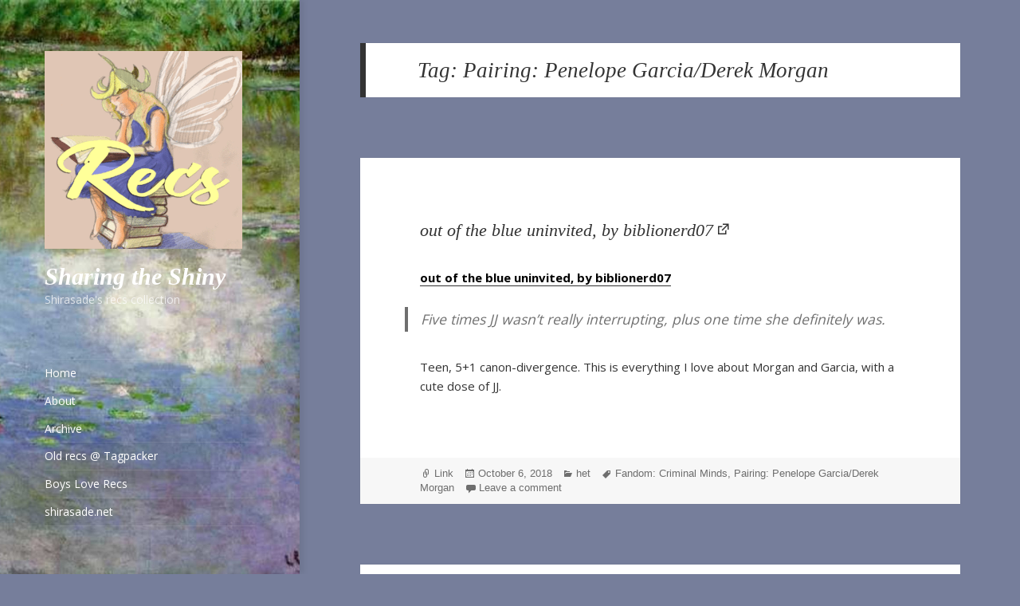

--- FILE ---
content_type: text/html; charset=UTF-8
request_url: https://recs.fandomish.net/tag/pairing-penelope-garcia-derek-morgan/
body_size: 98987
content:
<!DOCTYPE html>
<html lang="en-US" class="no-js">
<head>
	<meta charset="UTF-8">
	<meta name="viewport" content="width=device-width, initial-scale=1.0">
	<link rel="profile" href="https://gmpg.org/xfn/11">
	<link rel="pingback" href="https://recs.fandomish.net/xmlrpc.php">
	<script>(function(html){html.className = html.className.replace(/\bno-js\b/,'js')})(document.documentElement);</script>
<title>Pairing: Penelope Garcia/Derek Morgan &#8211; Sharing the Shiny</title>
<meta name='robots' content='max-image-preview:large' />
<link rel='dns-prefetch' href='//static.addtoany.com' />
<link rel='dns-prefetch' href='//fonts.googleapis.com' />
<link rel="alternate" type="application/rss+xml" title="Sharing the Shiny &raquo; Feed" href="https://recs.fandomish.net/feed/" />
<link rel="alternate" type="application/rss+xml" title="Sharing the Shiny &raquo; Comments Feed" href="https://recs.fandomish.net/comments/feed/" />
<link rel="alternate" type="application/rss+xml" title="Sharing the Shiny &raquo; Pairing: Penelope Garcia/Derek Morgan Tag Feed" href="https://recs.fandomish.net/tag/pairing-penelope-garcia-derek-morgan/feed/" />
<style id='wp-img-auto-sizes-contain-inline-css'>
img:is([sizes=auto i],[sizes^="auto," i]){contain-intrinsic-size:3000px 1500px}
/*# sourceURL=wp-img-auto-sizes-contain-inline-css */
</style>
<style id='wp-emoji-styles-inline-css'>

	img.wp-smiley, img.emoji {
		display: inline !important;
		border: none !important;
		box-shadow: none !important;
		height: 1em !important;
		width: 1em !important;
		margin: 0 0.07em !important;
		vertical-align: -0.1em !important;
		background: none !important;
		padding: 0 !important;
	}
/*# sourceURL=wp-emoji-styles-inline-css */
</style>
<style id='wp-block-library-inline-css'>
:root{--wp-block-synced-color:#7a00df;--wp-block-synced-color--rgb:122,0,223;--wp-bound-block-color:var(--wp-block-synced-color);--wp-editor-canvas-background:#ddd;--wp-admin-theme-color:#007cba;--wp-admin-theme-color--rgb:0,124,186;--wp-admin-theme-color-darker-10:#006ba1;--wp-admin-theme-color-darker-10--rgb:0,107,160.5;--wp-admin-theme-color-darker-20:#005a87;--wp-admin-theme-color-darker-20--rgb:0,90,135;--wp-admin-border-width-focus:2px}@media (min-resolution:192dpi){:root{--wp-admin-border-width-focus:1.5px}}.wp-element-button{cursor:pointer}:root .has-very-light-gray-background-color{background-color:#eee}:root .has-very-dark-gray-background-color{background-color:#313131}:root .has-very-light-gray-color{color:#eee}:root .has-very-dark-gray-color{color:#313131}:root .has-vivid-green-cyan-to-vivid-cyan-blue-gradient-background{background:linear-gradient(135deg,#00d084,#0693e3)}:root .has-purple-crush-gradient-background{background:linear-gradient(135deg,#34e2e4,#4721fb 50%,#ab1dfe)}:root .has-hazy-dawn-gradient-background{background:linear-gradient(135deg,#faaca8,#dad0ec)}:root .has-subdued-olive-gradient-background{background:linear-gradient(135deg,#fafae1,#67a671)}:root .has-atomic-cream-gradient-background{background:linear-gradient(135deg,#fdd79a,#004a59)}:root .has-nightshade-gradient-background{background:linear-gradient(135deg,#330968,#31cdcf)}:root .has-midnight-gradient-background{background:linear-gradient(135deg,#020381,#2874fc)}:root{--wp--preset--font-size--normal:16px;--wp--preset--font-size--huge:42px}.has-regular-font-size{font-size:1em}.has-larger-font-size{font-size:2.625em}.has-normal-font-size{font-size:var(--wp--preset--font-size--normal)}.has-huge-font-size{font-size:var(--wp--preset--font-size--huge)}.has-text-align-center{text-align:center}.has-text-align-left{text-align:left}.has-text-align-right{text-align:right}.has-fit-text{white-space:nowrap!important}#end-resizable-editor-section{display:none}.aligncenter{clear:both}.items-justified-left{justify-content:flex-start}.items-justified-center{justify-content:center}.items-justified-right{justify-content:flex-end}.items-justified-space-between{justify-content:space-between}.screen-reader-text{border:0;clip-path:inset(50%);height:1px;margin:-1px;overflow:hidden;padding:0;position:absolute;width:1px;word-wrap:normal!important}.screen-reader-text:focus{background-color:#ddd;clip-path:none;color:#444;display:block;font-size:1em;height:auto;left:5px;line-height:normal;padding:15px 23px 14px;text-decoration:none;top:5px;width:auto;z-index:100000}html :where(.has-border-color){border-style:solid}html :where([style*=border-top-color]){border-top-style:solid}html :where([style*=border-right-color]){border-right-style:solid}html :where([style*=border-bottom-color]){border-bottom-style:solid}html :where([style*=border-left-color]){border-left-style:solid}html :where([style*=border-width]){border-style:solid}html :where([style*=border-top-width]){border-top-style:solid}html :where([style*=border-right-width]){border-right-style:solid}html :where([style*=border-bottom-width]){border-bottom-style:solid}html :where([style*=border-left-width]){border-left-style:solid}html :where(img[class*=wp-image-]){height:auto;max-width:100%}:where(figure){margin:0 0 1em}html :where(.is-position-sticky){--wp-admin--admin-bar--position-offset:var(--wp-admin--admin-bar--height,0px)}@media screen and (max-width:600px){html :where(.is-position-sticky){--wp-admin--admin-bar--position-offset:0px}}

/*# sourceURL=wp-block-library-inline-css */
</style><style id='global-styles-inline-css'>
:root{--wp--preset--aspect-ratio--square: 1;--wp--preset--aspect-ratio--4-3: 4/3;--wp--preset--aspect-ratio--3-4: 3/4;--wp--preset--aspect-ratio--3-2: 3/2;--wp--preset--aspect-ratio--2-3: 2/3;--wp--preset--aspect-ratio--16-9: 16/9;--wp--preset--aspect-ratio--9-16: 9/16;--wp--preset--color--black: #000000;--wp--preset--color--cyan-bluish-gray: #abb8c3;--wp--preset--color--white: #fff;--wp--preset--color--pale-pink: #f78da7;--wp--preset--color--vivid-red: #cf2e2e;--wp--preset--color--luminous-vivid-orange: #ff6900;--wp--preset--color--luminous-vivid-amber: #fcb900;--wp--preset--color--light-green-cyan: #7bdcb5;--wp--preset--color--vivid-green-cyan: #00d084;--wp--preset--color--pale-cyan-blue: #8ed1fc;--wp--preset--color--vivid-cyan-blue: #0693e3;--wp--preset--color--vivid-purple: #9b51e0;--wp--preset--color--dark-gray: #111;--wp--preset--color--light-gray: #f1f1f1;--wp--preset--color--yellow: #f4ca16;--wp--preset--color--dark-brown: #352712;--wp--preset--color--medium-pink: #e53b51;--wp--preset--color--light-pink: #ffe5d1;--wp--preset--color--dark-purple: #2e2256;--wp--preset--color--purple: #674970;--wp--preset--color--blue-gray: #22313f;--wp--preset--color--bright-blue: #55c3dc;--wp--preset--color--light-blue: #e9f2f9;--wp--preset--gradient--vivid-cyan-blue-to-vivid-purple: linear-gradient(135deg,rgb(6,147,227) 0%,rgb(155,81,224) 100%);--wp--preset--gradient--light-green-cyan-to-vivid-green-cyan: linear-gradient(135deg,rgb(122,220,180) 0%,rgb(0,208,130) 100%);--wp--preset--gradient--luminous-vivid-amber-to-luminous-vivid-orange: linear-gradient(135deg,rgb(252,185,0) 0%,rgb(255,105,0) 100%);--wp--preset--gradient--luminous-vivid-orange-to-vivid-red: linear-gradient(135deg,rgb(255,105,0) 0%,rgb(207,46,46) 100%);--wp--preset--gradient--very-light-gray-to-cyan-bluish-gray: linear-gradient(135deg,rgb(238,238,238) 0%,rgb(169,184,195) 100%);--wp--preset--gradient--cool-to-warm-spectrum: linear-gradient(135deg,rgb(74,234,220) 0%,rgb(151,120,209) 20%,rgb(207,42,186) 40%,rgb(238,44,130) 60%,rgb(251,105,98) 80%,rgb(254,248,76) 100%);--wp--preset--gradient--blush-light-purple: linear-gradient(135deg,rgb(255,206,236) 0%,rgb(152,150,240) 100%);--wp--preset--gradient--blush-bordeaux: linear-gradient(135deg,rgb(254,205,165) 0%,rgb(254,45,45) 50%,rgb(107,0,62) 100%);--wp--preset--gradient--luminous-dusk: linear-gradient(135deg,rgb(255,203,112) 0%,rgb(199,81,192) 50%,rgb(65,88,208) 100%);--wp--preset--gradient--pale-ocean: linear-gradient(135deg,rgb(255,245,203) 0%,rgb(182,227,212) 50%,rgb(51,167,181) 100%);--wp--preset--gradient--electric-grass: linear-gradient(135deg,rgb(202,248,128) 0%,rgb(113,206,126) 100%);--wp--preset--gradient--midnight: linear-gradient(135deg,rgb(2,3,129) 0%,rgb(40,116,252) 100%);--wp--preset--gradient--dark-gray-gradient-gradient: linear-gradient(90deg, rgba(17,17,17,1) 0%, rgba(42,42,42,1) 100%);--wp--preset--gradient--light-gray-gradient: linear-gradient(90deg, rgba(241,241,241,1) 0%, rgba(215,215,215,1) 100%);--wp--preset--gradient--white-gradient: linear-gradient(90deg, rgba(255,255,255,1) 0%, rgba(230,230,230,1) 100%);--wp--preset--gradient--yellow-gradient: linear-gradient(90deg, rgba(244,202,22,1) 0%, rgba(205,168,10,1) 100%);--wp--preset--gradient--dark-brown-gradient: linear-gradient(90deg, rgba(53,39,18,1) 0%, rgba(91,67,31,1) 100%);--wp--preset--gradient--medium-pink-gradient: linear-gradient(90deg, rgba(229,59,81,1) 0%, rgba(209,28,51,1) 100%);--wp--preset--gradient--light-pink-gradient: linear-gradient(90deg, rgba(255,229,209,1) 0%, rgba(255,200,158,1) 100%);--wp--preset--gradient--dark-purple-gradient: linear-gradient(90deg, rgba(46,34,86,1) 0%, rgba(66,48,123,1) 100%);--wp--preset--gradient--purple-gradient: linear-gradient(90deg, rgba(103,73,112,1) 0%, rgba(131,93,143,1) 100%);--wp--preset--gradient--blue-gray-gradient: linear-gradient(90deg, rgba(34,49,63,1) 0%, rgba(52,75,96,1) 100%);--wp--preset--gradient--bright-blue-gradient: linear-gradient(90deg, rgba(85,195,220,1) 0%, rgba(43,180,211,1) 100%);--wp--preset--gradient--light-blue-gradient: linear-gradient(90deg, rgba(233,242,249,1) 0%, rgba(193,218,238,1) 100%);--wp--preset--font-size--small: 13px;--wp--preset--font-size--medium: 20px;--wp--preset--font-size--large: 36px;--wp--preset--font-size--x-large: 42px;--wp--preset--spacing--20: 0.44rem;--wp--preset--spacing--30: 0.67rem;--wp--preset--spacing--40: 1rem;--wp--preset--spacing--50: 1.5rem;--wp--preset--spacing--60: 2.25rem;--wp--preset--spacing--70: 3.38rem;--wp--preset--spacing--80: 5.06rem;--wp--preset--shadow--natural: 6px 6px 9px rgba(0, 0, 0, 0.2);--wp--preset--shadow--deep: 12px 12px 50px rgba(0, 0, 0, 0.4);--wp--preset--shadow--sharp: 6px 6px 0px rgba(0, 0, 0, 0.2);--wp--preset--shadow--outlined: 6px 6px 0px -3px rgb(255, 255, 255), 6px 6px rgb(0, 0, 0);--wp--preset--shadow--crisp: 6px 6px 0px rgb(0, 0, 0);}:where(.is-layout-flex){gap: 0.5em;}:where(.is-layout-grid){gap: 0.5em;}body .is-layout-flex{display: flex;}.is-layout-flex{flex-wrap: wrap;align-items: center;}.is-layout-flex > :is(*, div){margin: 0;}body .is-layout-grid{display: grid;}.is-layout-grid > :is(*, div){margin: 0;}:where(.wp-block-columns.is-layout-flex){gap: 2em;}:where(.wp-block-columns.is-layout-grid){gap: 2em;}:where(.wp-block-post-template.is-layout-flex){gap: 1.25em;}:where(.wp-block-post-template.is-layout-grid){gap: 1.25em;}.has-black-color{color: var(--wp--preset--color--black) !important;}.has-cyan-bluish-gray-color{color: var(--wp--preset--color--cyan-bluish-gray) !important;}.has-white-color{color: var(--wp--preset--color--white) !important;}.has-pale-pink-color{color: var(--wp--preset--color--pale-pink) !important;}.has-vivid-red-color{color: var(--wp--preset--color--vivid-red) !important;}.has-luminous-vivid-orange-color{color: var(--wp--preset--color--luminous-vivid-orange) !important;}.has-luminous-vivid-amber-color{color: var(--wp--preset--color--luminous-vivid-amber) !important;}.has-light-green-cyan-color{color: var(--wp--preset--color--light-green-cyan) !important;}.has-vivid-green-cyan-color{color: var(--wp--preset--color--vivid-green-cyan) !important;}.has-pale-cyan-blue-color{color: var(--wp--preset--color--pale-cyan-blue) !important;}.has-vivid-cyan-blue-color{color: var(--wp--preset--color--vivid-cyan-blue) !important;}.has-vivid-purple-color{color: var(--wp--preset--color--vivid-purple) !important;}.has-black-background-color{background-color: var(--wp--preset--color--black) !important;}.has-cyan-bluish-gray-background-color{background-color: var(--wp--preset--color--cyan-bluish-gray) !important;}.has-white-background-color{background-color: var(--wp--preset--color--white) !important;}.has-pale-pink-background-color{background-color: var(--wp--preset--color--pale-pink) !important;}.has-vivid-red-background-color{background-color: var(--wp--preset--color--vivid-red) !important;}.has-luminous-vivid-orange-background-color{background-color: var(--wp--preset--color--luminous-vivid-orange) !important;}.has-luminous-vivid-amber-background-color{background-color: var(--wp--preset--color--luminous-vivid-amber) !important;}.has-light-green-cyan-background-color{background-color: var(--wp--preset--color--light-green-cyan) !important;}.has-vivid-green-cyan-background-color{background-color: var(--wp--preset--color--vivid-green-cyan) !important;}.has-pale-cyan-blue-background-color{background-color: var(--wp--preset--color--pale-cyan-blue) !important;}.has-vivid-cyan-blue-background-color{background-color: var(--wp--preset--color--vivid-cyan-blue) !important;}.has-vivid-purple-background-color{background-color: var(--wp--preset--color--vivid-purple) !important;}.has-black-border-color{border-color: var(--wp--preset--color--black) !important;}.has-cyan-bluish-gray-border-color{border-color: var(--wp--preset--color--cyan-bluish-gray) !important;}.has-white-border-color{border-color: var(--wp--preset--color--white) !important;}.has-pale-pink-border-color{border-color: var(--wp--preset--color--pale-pink) !important;}.has-vivid-red-border-color{border-color: var(--wp--preset--color--vivid-red) !important;}.has-luminous-vivid-orange-border-color{border-color: var(--wp--preset--color--luminous-vivid-orange) !important;}.has-luminous-vivid-amber-border-color{border-color: var(--wp--preset--color--luminous-vivid-amber) !important;}.has-light-green-cyan-border-color{border-color: var(--wp--preset--color--light-green-cyan) !important;}.has-vivid-green-cyan-border-color{border-color: var(--wp--preset--color--vivid-green-cyan) !important;}.has-pale-cyan-blue-border-color{border-color: var(--wp--preset--color--pale-cyan-blue) !important;}.has-vivid-cyan-blue-border-color{border-color: var(--wp--preset--color--vivid-cyan-blue) !important;}.has-vivid-purple-border-color{border-color: var(--wp--preset--color--vivid-purple) !important;}.has-vivid-cyan-blue-to-vivid-purple-gradient-background{background: var(--wp--preset--gradient--vivid-cyan-blue-to-vivid-purple) !important;}.has-light-green-cyan-to-vivid-green-cyan-gradient-background{background: var(--wp--preset--gradient--light-green-cyan-to-vivid-green-cyan) !important;}.has-luminous-vivid-amber-to-luminous-vivid-orange-gradient-background{background: var(--wp--preset--gradient--luminous-vivid-amber-to-luminous-vivid-orange) !important;}.has-luminous-vivid-orange-to-vivid-red-gradient-background{background: var(--wp--preset--gradient--luminous-vivid-orange-to-vivid-red) !important;}.has-very-light-gray-to-cyan-bluish-gray-gradient-background{background: var(--wp--preset--gradient--very-light-gray-to-cyan-bluish-gray) !important;}.has-cool-to-warm-spectrum-gradient-background{background: var(--wp--preset--gradient--cool-to-warm-spectrum) !important;}.has-blush-light-purple-gradient-background{background: var(--wp--preset--gradient--blush-light-purple) !important;}.has-blush-bordeaux-gradient-background{background: var(--wp--preset--gradient--blush-bordeaux) !important;}.has-luminous-dusk-gradient-background{background: var(--wp--preset--gradient--luminous-dusk) !important;}.has-pale-ocean-gradient-background{background: var(--wp--preset--gradient--pale-ocean) !important;}.has-electric-grass-gradient-background{background: var(--wp--preset--gradient--electric-grass) !important;}.has-midnight-gradient-background{background: var(--wp--preset--gradient--midnight) !important;}.has-small-font-size{font-size: var(--wp--preset--font-size--small) !important;}.has-medium-font-size{font-size: var(--wp--preset--font-size--medium) !important;}.has-large-font-size{font-size: var(--wp--preset--font-size--large) !important;}.has-x-large-font-size{font-size: var(--wp--preset--font-size--x-large) !important;}
/*# sourceURL=global-styles-inline-css */
</style>

<style id='classic-theme-styles-inline-css'>
/*! This file is auto-generated */
.wp-block-button__link{color:#fff;background-color:#32373c;border-radius:9999px;box-shadow:none;text-decoration:none;padding:calc(.667em + 2px) calc(1.333em + 2px);font-size:1.125em}.wp-block-file__button{background:#32373c;color:#fff;text-decoration:none}
/*# sourceURL=/wp-includes/css/classic-themes.min.css */
</style>
<link rel='stylesheet' id='coblocks-extensions-css' href='https://recs.fandomish.net/wp-content/plugins/coblocks/dist/style-coblocks-extensions.css?ver=3.1.16' media='all' />
<link rel='stylesheet' id='coblocks-animation-css' href='https://recs.fandomish.net/wp-content/plugins/coblocks/dist/style-coblocks-animation.css?ver=2677611078ee87eb3b1c' media='all' />
<link rel='stylesheet' id='searchandfilter-css' href='https://recs.fandomish.net/wp-content/plugins/search-filter/style.css?ver=1' media='all' />
<link rel='stylesheet' id='wp-components-css' href='https://recs.fandomish.net/wp-includes/css/dist/components/style.min.css?ver=6.9' media='all' />
<link rel='stylesheet' id='godaddy-styles-css' href='https://recs.fandomish.net/wp-content/plugins/coblocks/includes/Dependencies/GoDaddy/Styles/build/latest.css?ver=2.0.2' media='all' />
<link rel='stylesheet' id='tag-groups-css-frontend-structure-css' href='https://recs.fandomish.net/wp-content/plugins/tag-groups/assets/css/jquery-ui.structure.min.css?ver=2.1.0' media='all' />
<link rel='stylesheet' id='tag-groups-css-frontend-theme-css' href='https://recs.fandomish.net/wp-content/plugins/tag-groups/assets/css/ui-gray/jquery-ui.theme.min.css?ver=2.1.0' media='all' />
<link rel='stylesheet' id='tag-groups-css-frontend-css' href='https://recs.fandomish.net/wp-content/plugins/tag-groups/assets/css/frontend.min.css?ver=2.1.0' media='all' />
<link rel='stylesheet' id='speculate-twentyfifteen-style-css' href='https://recs.fandomish.net/wp-content/themes/twentyfifteen/style.css?ver=6.9' media='all' />
<link rel='stylesheet' id='twentyfifteen-fonts-css' href='https://fonts.googleapis.com/css?family=Open+Sans%3A400%2C600%2C700&#038;subset=latin%2Clatin-ext' media='all' />
<link rel='stylesheet' id='genericons-css' href='https://recs.fandomish.net/wp-content/themes/twentyfifteen/genericons/genericons.css?ver=20201026' media='all' />
<link rel='stylesheet' id='twentyfifteen-style-css' href='https://recs.fandomish.net/wp-content/themes/speculate/style.css?ver=20250415' media='all' />
<style id='twentyfifteen-style-inline-css'>

		/* Custom Sidebar Text Color */
		.site-title a,
		.site-description,
		.secondary-toggle:before {
			color: #ffffff;
		}

		.site-title a:hover,
		.site-title a:focus {
			color: rgba( 255, 255, 255, 0.7);
		}

		.secondary-toggle {
			border-color: rgba( 255, 255, 255, 0.1);
		}

		.secondary-toggle:hover,
		.secondary-toggle:focus {
			border-color: rgba( 255, 255, 255, 0.3);
		}

		.site-title a {
			outline-color: rgba( 255, 255, 255, 0.3);
		}

		@media screen and (min-width: 59.6875em) {
			.secondary a,
			.dropdown-toggle:after,
			.widget-title,
			.widget blockquote cite,
			.widget blockquote small {
				color: #ffffff;
			}

			.widget button,
			.widget input[type="button"],
			.widget input[type="reset"],
			.widget input[type="submit"],
			.widget_calendar tbody a {
				background-color: #ffffff;
			}

			.textwidget a {
				border-color: #ffffff;
			}

			.secondary a:hover,
			.secondary a:focus,
			.main-navigation .menu-item-description,
			.widget,
			.widget blockquote,
			.widget .wp-caption-text,
			.widget .gallery-caption {
				color: rgba( 255, 255, 255, 0.7);
			}

			.widget button:hover,
			.widget button:focus,
			.widget input[type="button"]:hover,
			.widget input[type="button"]:focus,
			.widget input[type="reset"]:hover,
			.widget input[type="reset"]:focus,
			.widget input[type="submit"]:hover,
			.widget input[type="submit"]:focus,
			.widget_calendar tbody a:hover,
			.widget_calendar tbody a:focus {
				background-color: rgba( 255, 255, 255, 0.7);
			}

			.widget blockquote {
				border-color: rgba( 255, 255, 255, 0.7);
			}

			.main-navigation ul,
			.main-navigation li,
			.secondary-toggle,
			.widget input,
			.widget textarea,
			.widget table,
			.widget th,
			.widget td,
			.widget pre,
			.widget li,
			.widget_categories .children,
			.widget_nav_menu .sub-menu,
			.widget_pages .children,
			.widget abbr[title] {
				border-color: rgba( 255, 255, 255, 0.1);
			}

			.dropdown-toggle:hover,
			.dropdown-toggle:focus,
			.widget hr {
				background-color: rgba( 255, 255, 255, 0.1);
			}

			.widget input:focus,
			.widget textarea:focus {
				border-color: rgba( 255, 255, 255, 0.3);
			}

			.sidebar a:focus,
			.dropdown-toggle:focus {
				outline-color: rgba( 255, 255, 255, 0.3);
			}
		}
	
/*# sourceURL=twentyfifteen-style-inline-css */
</style>
<link rel='stylesheet' id='twentyfifteen-block-style-css' href='https://recs.fandomish.net/wp-content/themes/twentyfifteen/css/blocks.css?ver=20240715' media='all' />
<link rel='stylesheet' id='taxopress-frontend-css-css' href='https://recs.fandomish.net/wp-content/plugins/simple-tags/assets/frontend/css/frontend.css?ver=3.38.0' media='all' />
<link rel='stylesheet' id='addtoany-css' href='https://recs.fandomish.net/wp-content/plugins/add-to-any/addtoany.min.css?ver=1.16' media='all' />
<link rel='stylesheet' id='dtree.css-css' href='https://recs.fandomish.net/wp-content/plugins/wp-dtree-30/wp-dtree.min.css?ver=4.4.5' media='all' />
<script id="addtoany-core-js-before">
window.a2a_config=window.a2a_config||{};a2a_config.callbacks=[];a2a_config.overlays=[];a2a_config.templates={};

//# sourceURL=addtoany-core-js-before
</script>
<script defer src="https://static.addtoany.com/menu/page.js" id="addtoany-core-js"></script>
<script src="https://recs.fandomish.net/wp-includes/js/jquery/jquery.min.js?ver=3.7.1" id="jquery-core-js"></script>
<script src="https://recs.fandomish.net/wp-includes/js/jquery/jquery-migrate.min.js?ver=3.4.1" id="jquery-migrate-js"></script>
<script defer src="https://recs.fandomish.net/wp-content/plugins/add-to-any/addtoany.min.js?ver=1.1" id="addtoany-jquery-js"></script>
<script src="https://recs.fandomish.net/wp-content/plugins/tag-groups/assets/js/frontend.min.js?ver=2.1.0" id="tag-groups-js-frontend-js"></script>
<script id="twentyfifteen-script-js-extra">
var screenReaderText = {"expand":"\u003Cspan class=\"screen-reader-text\"\u003Eexpand child menu\u003C/span\u003E","collapse":"\u003Cspan class=\"screen-reader-text\"\u003Ecollapse child menu\u003C/span\u003E"};
//# sourceURL=twentyfifteen-script-js-extra
</script>
<script src="https://recs.fandomish.net/wp-content/themes/twentyfifteen/js/functions.js?ver=20250303" id="twentyfifteen-script-js" defer data-wp-strategy="defer"></script>
<script src="https://recs.fandomish.net/wp-content/plugins/simple-tags/assets/frontend/js/frontend.js?ver=3.38.0" id="taxopress-frontend-js-js"></script>
<script id="dtree-js-extra">
var WPdTreeSettings = {"animate":"1","duration":"250","imgurl":"https://recs.fandomish.net/wp-content/plugins/wp-dtree-30/"};
//# sourceURL=dtree-js-extra
</script>
<script src="https://recs.fandomish.net/wp-content/plugins/wp-dtree-30/wp-dtree.min.js?ver=4.4.5" id="dtree-js"></script>
<link rel="https://api.w.org/" href="https://recs.fandomish.net/wp-json/" /><link rel="alternate" title="JSON" type="application/json" href="https://recs.fandomish.net/wp-json/wp/v2/tags/49" /><link rel="EditURI" type="application/rsd+xml" title="RSD" href="https://recs.fandomish.net/xmlrpc.php?rsd" />
<meta name="generator" content="WordPress 6.9" />
		<style type="text/css" id="twentyfifteen-header-css">
				.site-header {

			/*
			 * No shorthand so the Customizer can override individual properties.
			 * @see https://core.trac.wordpress.org/ticket/31460
			 */
			background-image: url(https://recs.fandomish.net/wp-content/uploads/2019/02/cropped-wl-clouds.jpg);
			background-repeat: no-repeat;
			background-position: 50% 50%;
			-webkit-background-size: cover;
			-moz-background-size:    cover;
			-o-background-size:      cover;
			background-size:         cover;
		}

		@media screen and (min-width: 59.6875em) {
			body:before {

				/*
				 * No shorthand so the Customizer can override individual properties.
				 * @see https://core.trac.wordpress.org/ticket/31460
				 */
				background-image: url(https://recs.fandomish.net/wp-content/uploads/2019/02/cropped-wl-clouds.jpg);
				background-repeat: no-repeat;
				background-position: 100% 50%;
				-webkit-background-size: cover;
				-moz-background-size:    cover;
				-o-background-size:      cover;
				background-size:         cover;
				border-right: 0;
			}

			.site-header {
				background: transparent;
			}
		}
				</style>
		<style id="custom-background-css">
body.custom-background { background-color: #767e9b; }
</style>
	<link rel="icon" href="https://recs.fandomish.net/wp-content/uploads/2019/02/cropped-shira-recs-2-32x32.gif" sizes="32x32" />
<link rel="icon" href="https://recs.fandomish.net/wp-content/uploads/2019/02/cropped-shira-recs-2-192x192.gif" sizes="192x192" />
<link rel="apple-touch-icon" href="https://recs.fandomish.net/wp-content/uploads/2019/02/cropped-shira-recs-2-180x180.gif" />
<meta name="msapplication-TileImage" content="https://recs.fandomish.net/wp-content/uploads/2019/02/cropped-shira-recs-2-270x270.gif" />
</head>

<body class="archive tag tag-pairing-penelope-garcia-derek-morgan tag-49 custom-background wp-custom-logo wp-embed-responsive wp-theme-twentyfifteen wp-child-theme-speculate is-twentyfifteen">
<div id="page" class="hfeed site">
	<a class="skip-link screen-reader-text" href="#content">
		Skip to content	</a>

	<div id="sidebar" class="sidebar">
		<header id="masthead" class="site-header">
			<div class="site-branding">
				<a href="https://recs.fandomish.net/" class="custom-logo-link" rel="home"><img width="248" height="248" src="https://recs.fandomish.net/wp-content/uploads/2019/02/cropped-shira-recs.gif" class="custom-logo" alt="Sharing the Shiny" decoding="async" fetchpriority="high" /></a>						<p class="site-title"><a href="https://recs.fandomish.net/" rel="home" >Sharing the Shiny</a></p>
												<p class="site-description">Shirasade&#039;s recs collection</p>
										<button class="secondary-toggle">Menu and widgets</button>
			</div><!-- .site-branding -->
		</header><!-- .site-header -->

			<div id="secondary" class="secondary">

					<nav id="site-navigation" class="main-navigation">
				<div class="menu-navigation-container"><ul id="menu-navigation" class="nav-menu"><li id="menu-item-1089" class="menu-item menu-item-type-custom menu-item-object-custom menu-item-home menu-item-1089"><a href="https://recs.fandomish.net">Home</a></li>
<li id="menu-item-1186" class="menu-item menu-item-type-post_type menu-item-object-post menu-item-1186"><a href="https://recs.fandomish.net/varia/welcome/">About</a></li>
<li id="menu-item-1090" class="menu-item menu-item-type-post_type menu-item-object-page menu-item-1090"><a href="https://recs.fandomish.net/archive/">Archive</a></li>
<li id="menu-item-3033" class="menu-item menu-item-type-custom menu-item-object-custom menu-item-3033"><a href="https://tagpacker.com/user/shirasade">Old recs @ Tagpacker</a></li>
<li id="menu-item-3084" class="menu-item menu-item-type-post_type menu-item-object-page menu-item-3084"><a href="https://recs.fandomish.net/boys-love-recs/">Boys Love Recs</a></li>
<li id="menu-item-1092" class="menu-item menu-item-type-custom menu-item-object-custom menu-item-1092"><a href="http://shirasade.net">shirasade.net</a></li>
</ul></div>			</nav><!-- .main-navigation -->
		
		
					<div id="widget-area" class="widget-area" role="complementary">
				<aside id="search-2" class="widget widget_search"><h2 class="widget-title">Search</h2><form role="search" method="get" class="search-form" action="https://recs.fandomish.net/">
				<label>
					<span class="screen-reader-text">Search for:</span>
					<input type="search" class="search-field" placeholder="Search &hellip;" value="" name="s" />
				</label>
				<input type="submit" class="search-submit screen-reader-text" value="Search" />
			</form></aside><aside id="wpdt-categories-widget-2" class="widget wpdt-categories"><h2 class="widget-title">Categories</h2><div class="dtree"><span class='oclinks oclinks_cat' id='oclinks_cat1'><a href='javascript:cat1.openAll();' title='open all'>open all</a><span class='oclinks_sep oclinks_sep_cat' id='oclinks_sep_cat1'> | </span><a href='javascript:cat1.closeAll();' title='close all'>close all</a></span>

<script type='text/javascript'>
/* <![CDATA[ */
try{
if(document.getElementById && document.getElementById('oclinks_cat1')){document.getElementById('oclinks_cat1').style.display = 'block';}
var cat1 = new wpdTree('cat1', 'https://recs.fandomish.net/','0');
cat1.config.useLines=1;
cat1.config.useIcons=0;
cat1.config.closeSameLevel=1;
cat1.config.folderLinks=0;
cat1.config.useSelection=0;
cat1.a(0,'root','','','','','');
cat1.a(-71,-379,'crack (3)','','category/varia/crack/','','');
cat1.a(-83,-379,'crossover (13)','','category/varia/crossover/','','');
cat1.a(-121,-380,'fanart (24)','','category/fanwork/fanart/','','');
cat1.a(-8,-380,'fanvid (482)','','category/fanwork/fanvid/','','');
cat1.a(-67,-378,'femslash (3)','','category/genre/femslash/','','');
cat1.a(-347,-380,'filk (1)','','category/fanwork/filk/','','');
cat1.a(-12,-378,'gen (238)','','category/genre/gen/','','');
cat1.a(-378,0,'Genre (1397)','','category/genre/','','');
cat1.a(-45,-378,'het (225)','','category/genre/het/','','');
cat1.a(-52,-379,'humour (4)','','category/varia/humour/','','');
cat1.a(-164,-380,'meta (1)','','category/fanwork/meta/','','');
cat1.a(-380,0,'Other fanworks (507)','','category/fanwork/','','');
cat1.a(-134,-380,'poetry (1)','','category/fanwork/poetry/','','');
cat1.a(-54,-378,'polyamory (58)','','category/genre/polyamory/','','');
cat1.a(-4,-378,'slash (952)','','category/genre/slash/','','');
cat1.a(-379,0,'Varia (21)','','category/varia/','','');
cat1.a(4142,-45,'wanna try out some freaky positions&#8230; (have you ever tried this one?), by Magnus17 &#8211; Superman (Movie 2025) [Archive of Our Own]','','genre/het/wanna-try-out-some-freaky-positions-have-you-ever-tried-this-one-by-magnus17-superman-movie-2025-archive-of-our-own/','','');
cat1.a(4123,-45,'Do you want the house tour? (and I promise none of this is a metaphor), by phlebotinxm &#8211; Superman &#8211; All Media Types [Archive of Our Own]','','genre/het/do-you-want-the-house-tour-and-i-promise-none-of-this-is-a-metaphor-by-phlebotinxm-superman-all-media-types-archive-of-our-own/','','');
cat1.a(4119,-45,'First Forays, by queenofswords19 &#8211; Veronica Mars (TV) [Archive of Our Own]','','genre/het/first-forays-by-queenofswords19-veronica-mars-tv-archive-of-our-own/','','');
cat1.a(4115,-4,'one grave too many, by leafings &#8211; Multifandom [Archive of Our Own]','','genre/slash/one-grave-too-many-by-leafings-multifandom-archive-of-our-own/','','');
cat1.a(4111,-54,'participation is required (doing things not typically allowed) &#8211; Chapter 1, by mr_charles &#8211; The Suicide Squad (2021) [Archive of Our Own]','','genre/polyamory/participation-is-required-doing-things-not-typically-allowed-chapter-1-by-mr_charles-the-suicide-squad-2021-archive-of-our-own/','','');
cat1.a(4107,-45,'Hysteria &#8211; Chapter 1, by Jacqualine14 &#8211; Anne with an E (TV) [Archive of Our Own]','','genre/het/hysteria-chapter-1-by-jacqualine14-anne-with-an-e-tv-archive-of-our-own/','','');
cat1.a(4103,-4,'Homomorphisms &#8211; Chapter 1, by RookSacrifice &#8211; Star Trek [Archive of Our Own]','','genre/slash/homomorphisms-chapter-1-by-rooksacrifice-star-trek-archive-of-our-own/','','');
cat1.a(4099,-45,'she stretched out on a long white table, by ElasticElla &#8211; The Vampire Diaries (TV) [Archive of Our Own]','','genre/het/she-stretched-out-on-a-long-white-table-by-elasticella-the-vampire-diaries-tv-archive-of-our-own/','','');
cat1.a(4088,-45,'Coming Home, by DesertFlower303 &#8211; The Vampire Diaries (TV) [Archive of Our Own]','','genre/het/coming-home-by-desertflower303-the-vampire-diaries-tv-archive-of-our-own/','','');
cat1.a(4084,-45,'suddenly the world looks back, by summerstorm &#8211; Vampire Diaries (TV) [Archive of Our Own]','','genre/het/suddenly-the-world-looks-back-by-summerstorm-vampire-diaries-tv-archive-of-our-own/','','');
cat1.a(4080,-4,'With Your Feet on the Air and Your Head on the Ground &#8211; Chapter 1, by flippyspoon &#8211; Star Trek: Strange New Worlds (TV) [Archive of Our Own]','','genre/slash/with-your-feet-on-the-air-and-your-head-on-the-ground-chapter-1-by-flippyspoon-star-trek-strange-new-worlds-tv-archive-of-our-own/','','');
cat1.a(4076,-4,'All Our Tomorrows Come Today &#8211; Chapter 1, by flippyspoon &#8211; Multifandom [Archive of Our Own]','','genre/slash/all-our-tomorrows-come-today-chapter-1-by-flippyspoon-multifandom-archive-of-our-own/','','');
cat1.a(4069,-4,'knocking on the door of unhappiness &#8211; Chapter 1 &#8211; MarionetteFtHJM &#8211; Masters of the Air (TV 2024) [Archive of Our Own]','','genre/slash/knocking-on-the-door-of-unhappiness-chapter-1-marionettefthjm-masters-of-the-air-tv-2024-archive-of-our-own/','','');
cat1.a(4065,-4,'Bring Me to Life, by Alethia &#8211; The Pitt (TV) [Archive of Our Own]','','genre/slash/bring-me-to-life-by-alethia-the-pitt-tv-archive-of-our-own/','','');
cat1.a(4061,-4,'The Call of the Void, by Alethia &#8211; The Pitt (TV) [Archive of Our Own]','','genre/slash/the-call-of-the-void-by-alethia-the-pitt-tv-archive-of-our-own/','','');
cat1.a(4057,-4,'flak-happy, fancy-free &#8211; Chapter 1, by mercess &#8211; Masters of the Air (TV 2024) [Archive of Our Own]','','genre/slash/flak-happy-fancy-free-chapter-1-by-mercess-masters-of-the-air-tv-2024-archive-of-our-own/','','');
cat1.a(4053,-4,'my type &#8211; Chapter 1, by mercess &#8211; Masters of the Air (TV 2024) [Archive of Our Own]','','genre/slash/my-type-chapter-1-by-mercess-masters-of-the-air-tv-2024-archive-of-our-own/','','');
cat1.a(4049,-4,'Love Tokens, by Perpetual Motion (perpetfic) &#8211; Masters of the Air (TV 2024) [Archive of Our Own]','','genre/slash/love-tokens-by-perpetual-motion-perpetfic-masters-of-the-air-tv-2024-archive-of-our-own/','','');
cat1.a(4040,-4,'A Kiss with a Fist, by Perpetual Motion (perpetfic) &#8211; Masters of the Air (TV 2024) [Archive of Our Own]','','genre/slash/a-kiss-with-a-fist-by-perpetual-motion-perpetfic-masters-of-the-air-tv-2024-archive-of-our-own/','','');
cat1.a(4036,-4,'A Tease too Far &#8211; Chapter 1, by Perpetual Motion (perpetfic) &#8211; Masters of the Air (TV 2024) [Archive of Our Own]','','genre/slash/a-tease-too-far-chapter-1-by-perpetual-motion-perpetfic-masters-of-the-air-tv-2024-archive-of-our-own/','','');
cat1.a(4032,-4,'A Daring Escape, by Perpetual Motion (perpetfic) &#8211; Masters of the Air (TV 2024) [Archive of Our Own]','','genre/slash/a-daring-escape-by-perpetual-motion-perpetfic-masters-of-the-air-tv-2024-archive-of-our-own/','','');
cat1.a(4028,-4,'Surprise Suprise &#8211; Chapter 1, by Perpetual Motion (perpetfic) &#8211; Masters of the Air (TV 2024) [Archive of Our Own]','','genre/slash/surprise-suprise-chapter-1-by-perpetual-motion-perpetfic-masters-of-the-air-tv-2024-archive-of-our-own/','','');
cat1.a(4024,-4,'press your tired hands against my lips darling, by Swifty_Fox &#8211; Masters of the Air (TV 2024) [Archive of Our Own]','','genre/slash/press-your-tired-hands-against-my-lips-darling-by-swifty_fox-masters-of-the-air-tv-2024-archive-of-our-own/','','');
cat1.a(4018,-4,'the heart is a muscle &#8211; Chapter 1, by Swifty_Fox &#8211; Masters of the Air (TV 2024) [Archive of Our Own]','','genre/slash/the-heart-is-a-muscle-chapter-1-by-swifty_fox-masters-of-the-air-tv-2024-archive-of-our-own/','','');
cat1.a(4014,-4,'Putting Words to It &#8211; Chapter 1, by Impala_Chick &#8211; Masters of the Air (TV 2024) [Archive of Our Own]','','genre/slash/putting-words-to-it-chapter-1-by-impala_chick-masters-of-the-air-tv-2024-archive-of-our-own/','','');
cat1.a(4010,-4,'Breathe Me In (Exhale Slow), by johnslittlespoon (quickcatton) &#8211; Masters of the Air (TV 2024) [Archive of Our Own]','','genre/slash/breathe-me-in-exhale-slow-by-johnslittlespoon-quickcatton-masters-of-the-air-tv-2024-archive-of-our-own/','','');
cat1.a(4003,-4,'I Don’t Wanna Be Alone Tonight, by johnslittlespoon (quickcatton) &#8211; Masters of the Air (TV 2024) [Archive of Our Own]','','genre/slash/i-dont-wanna-be-alone-tonight-by-johnslittlespoon-quickcatton-masters-of-the-air-tv-2024-archive-of-our-own/','','');
cat1.a(3999,-4,'Amongst the Vines, by EternallyTired17 &#8211; Masters of the Air (TV 2024) [Archive of Our Own]','','genre/slash/amongst-the-vines-by-eternallytired17-masters-of-the-air-tv-2024-archive-of-our-own/','','');
cat1.a(3990,-4,'Patterns and Constraints, by ninhursag &#8211; Masters of the Air (TV 2024) [Archive of Our Own]','','genre/slash/patterns-and-constraints-by-ninhursag-masters-of-the-air-tv-2024-archive-of-our-own/','','');
cat1.a(3981,-4,'I, too, saw God through mud, by Razor_to_the_rosary &#8211; Masters of the Air (TV 2024) [Archive of Our Own]','','genre/slash/i-too-saw-god-through-mud-by-razor_to_the_rosary-masters-of-the-air-tv-2024-archive-of-our-own/','','');
cat1.a(3976,-4,'Vid: buck &#038; bucky |&#8230;this is ourselves under pressure, by rabbitmaze &#8211; YouTube','','genre/slash/vid-buck-bucky-this-is-ourselves-under-pressure-by-rabbitmaze-youtube/','','');
cat1.a(3976,-8,'Vid: buck &#038; bucky |&#8230;this is ourselves under pressure, by rabbitmaze &#8211; YouTube','','genre/slash/vid-buck-bucky-this-is-ourselves-under-pressure-by-rabbitmaze-youtube/','','');
cat1.a(3976,-12,'Vid: buck &#038; bucky |&#8230;this is ourselves under pressure, by rabbitmaze &#8211; YouTube','','genre/slash/vid-buck-bucky-this-is-ourselves-under-pressure-by-rabbitmaze-youtube/','','');
cat1.a(3971,-4,'Vid: Clegan Someone Like You, by Scarecrowmax &#8211; YouTube','','genre/slash/vid-clegan-someone-like-you-by-scarecrowmax-youtube/','','');
cat1.a(3971,-8,'Vid: Clegan Someone Like You, by Scarecrowmax &#8211; YouTube','','genre/slash/vid-clegan-someone-like-you-by-scarecrowmax-youtube/','','');
cat1.a(3971,-12,'Vid: Clegan Someone Like You, by Scarecrowmax &#8211; YouTube','','genre/slash/vid-clegan-someone-like-you-by-scarecrowmax-youtube/','','');
cat1.a(3967,-4,'Cupio, by Razor_to_the_rosary &#8211; Masters of the Air (TV 2024) [Archive of Our Own]','','genre/slash/cupio-by-razor_to_the_rosary-masters-of-the-air-tv-2024-archive-of-our-own/','','');
cat1.a(3963,-4,'Oranges Are Not The Only Fruit, by JortPendle &#8211; Masters of the Air (TV 2024) [Archive of Our Own]','','genre/slash/oranges-are-not-the-only-fruit-by-jortpendle-masters-of-the-air-tv-2024-archive-of-our-own/','','');
cat1.a(3959,-4,'roll the dice on my thighs, by Honeyedwine &#8211; Masters of the Air (TV 2024) [Archive of Our Own]','','genre/slash/roll-the-dice-on-my-thighs-by-honeyedwine-masters-of-the-air-tv-2024-archive-of-our-own/','','');
cat1.a(3959,-54,'roll the dice on my thighs, by Honeyedwine &#8211; Masters of the Air (TV 2024) [Archive of Our Own]','','genre/slash/roll-the-dice-on-my-thighs-by-honeyedwine-masters-of-the-air-tv-2024-archive-of-our-own/','','');
cat1.a(3955,-4,'nothing good happens after 2AM &#8211; Chapter 1, by cicak &#8211; The Pitt (TV) [Archive of Our Own]','','genre/slash/nothing-good-happens-after-2am-chapter-1-by-cicak-the-pitt-tv-archive-of-our-own/','','');
cat1.a(3951,-4,'didactic, by drylite &#8211; Masters of the Air (TV 2024) [Archive of Our Own]','','genre/slash/didactic-by-drylite-masters-of-the-air-tv-2024-archive-of-our-own/','','');
cat1.a(3916,-4,'You Make My Sad Heart Jump—With Joy, by Kitain &#8211; Masters of the Air (TV 2024) [Archive of Our Own]','','genre/slash/you-make-my-sad-heart-jump-with-joy-by-kitain-masters-of-the-air-tv-2024-archive-of-our-own/','','');
cat1.a(3910,-4,'Under the Cover of Darkness, by OhTee &#8211; Kingdom Come: Deliverance (Video Games) [Archive of Our Own]','','genre/slash/under-the-cover-of-darkness-by-ohtee-kingdom-come-deliverance-video-games-archive-of-our-own/','','');
cat1.a(3906,-4,'Ask Permission, by Hopelesslyinlove19 &#8211; Kingdom Come: Deliverance (Video Games) [Archive of Our Own]','','genre/slash/ask-permission-by-hopelesslyinlove19-kingdom-come-deliverance-video-games-archive-of-our-own/','','');
cat1.a(3902,-4,'but sweethearts few, by addandsubtract &#8211; Masters of the Air (TV 2024) [Archive of Our Own]','','genre/slash/but-sweethearts-few-by-addandsubtract-masters-of-the-air-tv-2024-archive-of-our-own/','','');
cat1.a(3896,-4,'Nothing But Blue Skies Do I See &#8211; Chapter 1, by featherwords &#8211; Masters of the Air (TV 2024) [Archive of Our Own]','','genre/slash/nothing-but-blue-skies-do-i-see-chapter-1-by-featherwords-masters-of-the-air-tv-2024-archive-of-our-own/','','');
cat1.a(3892,-4,'ready for a fall, by stereobone &#8211; Masters of the Air (TV 2024) [Archive of Our Own]','','genre/slash/ready-for-a-fall-by-stereobone-masters-of-the-air-tv-2024-archive-of-our-own/','','');
cat1.a(3888,-4,'The Unexamined Life &#8211; Chapter 1, by Alethia &#8211; The Pitt (TV) [Archive of Our Own]','','genre/slash/the-unexamined-life-chapter-1-by-alethia-the-pitt-tv-archive-of-our-own/','','');
cat1.a(3883,-4,'maybe sorrow was the thing &#8211; Chapter 1, by alasse &#8211; The Pitt (TV) [Archive of Our Own]','','genre/slash/maybe-sorrow-was-the-thing-chapter-1-by-alasse-the-pitt-tv-archive-of-our-own/','','');
cat1.a(3879,-12,'The Sandwich Means I Love You, by Topaz_Eyes &#8211; The Pitt (TV) [Archive of Our Own]','','genre/gen/the-sandwich-means-i-love-you-by-topaz_eyes-the-pitt-tv-archive-of-our-own/','','');
cat1.a(3875,-54,'Hesperocallis, by ambiguously &#8211; Star Wars Original Trilogy [Archive of Our Own]','','genre/polyamory/hesperocallis-by-ambiguously-star-wars-original-trilogy-archive-of-our-own/','','');
cat1.a(3871,-54,'With Practice, by ambiguously &#8211; Star Wars Original Trilogy [Archive of Our Own]','','genre/polyamory/with-practice-by-ambiguously-star-wars-original-trilogy-archive-of-our-own/','','');
cat1.a(3294,-4,'How can a loser ever win &#8211; Chapter 1, by sirona &#8211; Captain America (Movies) [Archive of Our Own]','','genre/slash/how-can-a-loser-ever-win-chapter-1-by-sirona-captain-america-movies-archive-of-our-own/','','');
cat1.a(3291,-4,'falling out of love is hard (falling for betrayal is worse) &#8211; Chapter 1, by EverythingButTheKitchenSink (ElvisHasLeftTheBuilding) &#8211; The Maze Runner (Movies) [Archive of Our Own]','','genre/slash/falling-out-of-love-is-hard-falling-for-betrayal-is-worse-chapter-1-by-everythingbutthekitchensink-elvishasleftthebuilding-the-maze-runner-movies-archive-of-our-own/','','');
cat1.a(3291,-45,'falling out of love is hard (falling for betrayal is worse) &#8211; Chapter 1, by EverythingButTheKitchenSink (ElvisHasLeftTheBuilding) &#8211; The Maze Runner (Movies) [Archive of Our Own]','','genre/slash/falling-out-of-love-is-hard-falling-for-betrayal-is-worse-chapter-1-by-everythingbutthekitchensink-elvishasleftthebuilding-the-maze-runner-movies-archive-of-our-own/','','');
cat1.a(3288,-4,'burning brighter and brighter, by sauccy_hot_bread &#8211; The Maze Runner Series &#8211; James Dashner [Archive of Our Own]','','genre/slash/burning-brighter-and-brighter-by-sauccy_hot_bread-the-maze-runner-series-james-dashner-archive-of-our-own/','','');
cat1.a(3284,-4,'DYLMAS / NEWTMAS || I knew you were trouble &#8211; YouTube','','genre/slash/dylmas-newtmas-i-knew-you-were-trouble-youtube/','','');
cat1.a(3280,-4,'Newt &#038; Thomas [the Scorch Trials] &#8211; Angel with a Shotgun &#8211; YouTube','','genre/slash/newt-thomas-the-scorch-trials-angel-with-a-shotgun-youtube/','','');
cat1.a(3276,-4,'Newt &#038; Thomas | Going back to the start. [Goodbye Newtmas!] &#8211; YouTube','','genre/slash/newt-thomas-going-back-to-the-start-goodbye-newtmas-youtube/','','');
cat1.a(3273,-4,'“Thomas, meet Newt. He’s in charge here when I’m not around.”, by Tattered_Dreams, orphan_account &#8211; The Maze Runner Series &#8211; James Dashner [Archive of Our Own]','','genre/slash/thomas-meet-newt-hes-in-charge-here-when-im-not-around-by-tattered_dreams-orphan_account-the-maze-runner-series-james-dashner-archive-of-our-own/','','');
cat1.a(3270,-4,'Running It By You, by astralpenguin &#8211; The Maze Runner (Movies) [Archive of Our Own]','','genre/slash/running-it-by-you-by-astralpenguin-the-maze-runner-movies-archive-of-our-own/','','');
cat1.a(3270,-45,'Running It By You, by astralpenguin &#8211; The Maze Runner (Movies) [Archive of Our Own]','','genre/slash/running-it-by-you-by-astralpenguin-the-maze-runner-movies-archive-of-our-own/','','');
cat1.a(3267,-4,'Turning Page &#8211; Chapter 1, by flemoncake &#8211; The Maze Runner Series &#8211; James Dashner [Archive of Our Own]','','genre/slash/turning-page-chapter-1-by-flemoncake-the-maze-runner-series-james-dashner-archive-of-our-own/','','');
cat1.a(3264,-4,'you&#8217;re an open book, by pinkish &#8211; ด้ายแดงซีรีส์ | Until We Meet Again The Series (TV) [Archive of Our Own]','','genre/slash/youre-an-open-book-by-pinkish-%e0%b8%94%e0%b9%89%e0%b8%b2%e0%b8%a2%e0%b9%81%e0%b8%94%e0%b8%87%e0%b8%8b%e0%b8%b5%e0%b8%a3%e0%b8%b5%e0%b8%aa%e0%b9%8c-until-we-meet-again-the-series-tv-archive/','','');
cat1.a(3261,-4,'Awakening, by sixbynine &#8211; Dead Boy Detectives (TV) [Archive of Our Own]','','genre/slash/awakening-by-sixbynine-dead-boy-detectives-tv-archive-of-our-own/','','');
cat1.a(3258,-45,'cinder over everything, by magneticwave &#8211; Once Upon a Time (TV) [Archive of Our Own]','','genre/het/cinder-over-everything-by-magneticwave-once-upon-a-time-tv-archive-of-our-own/','','');
cat1.a(3255,-4,'Tired of Picturing Love, by dear_monday &#8211; Dead Boy Detectives (TV) [Archive of Our Own]','','genre/slash/tired-of-picturing-love-by-dear_monday-dead-boy-detectives-tv-archive-of-our-own/','','');
cat1.a(3252,-4,'Love For Hire &#8211; Chapter 1, by lucrow &#8211; Dead Boy Detectives (TV) [Archive of Our Own]','','genre/slash/love-for-hire-chapter-1-by-lucrow-dead-boy-detectives-tv-archive-of-our-own/','','');
cat1.a(3249,-4,'pinch me (I don&#8217;t want this to be a dream) &#8211; Chapter 1, by shadowquill17 &#8211; Dead Boy Detectives (TV) [Archive of Our Own]','','genre/slash/pinch-me-i-dont-want-this-to-be-a-dream-chapter-1-by-shadowquill17-dead-boy-detectives-tv-archive-of-our-own/','','');
cat1.a(3246,-4,'your fangs in my neck (like an anchor like a vow), by shadowquill17 &#8211; Dead Boy Detectives (TV) [Archive of Our Own]','','genre/slash/your-fangs-in-my-neck-like-an-anchor-like-a-vow-by-shadowquill17-dead-boy-detectives-tv-archive-of-our-own/','','');
cat1.a(3243,-4,'skirts maketh man &#8211; Chapter 1, by shadowquill17 &#8211; Dead Boy Detectives (TV) [Archive of Our Own]','','genre/slash/skirts-maketh-man-chapter-1-by-shadowquill17-dead-boy-detectives-tv-archive-of-our-own/','','');
cat1.a(3240,-4,'The Stroke of a Brush, by sixbynine &#8211; Dead Boy Detectives (TV) [Archive of Our Own]','','genre/slash/the-stroke-of-a-brush-by-sixbynine-dead-boy-detectives-tv-archive-of-our-own/','','');
cat1.a(3237,-4,'headfirst into something new &#8211; Chapter 1, by experimentaldragonfire &#8211; Dead Boy Detectives (TV) [Archive of Our Own]','','genre/slash/headfirst-into-something-new-chapter-1-by-experimentaldragonfire-dead-boy-detectives-tv-archive-of-our-own/','','');
cat1.a(3234,-8,'[VID] Windmills Of Your Mind, by astolat &#8211; Captain America (Movies) [Archive of Our Own]','','fanwork/fanvid/vid-windmills-of-your-mind-by-astolat-captain-america-movies-archive-of-our-own/','','');
cat1.a(3234,-12,'[VID] Windmills Of Your Mind, by astolat &#8211; Captain America (Movies) [Archive of Our Own]','','fanwork/fanvid/vid-windmills-of-your-mind-by-astolat-captain-america-movies-archive-of-our-own/','','');
cat1.a(3230,-45,'Keeping You In Sight, by LovelyPoet &#8211; Drive Me Crazy (1999) [Archive of Our Own]','','genre/het/keeping-you-in-sight-by-lovelypoet-drive-me-crazy-1999-archive-of-our-own/','','');
cat1.a(3227,-4,'Find Me in the Stars, by spirkme &#8211; Star Trek: Strange New Worlds (TV) [Archive of Our Own]','','genre/slash/find-me-in-the-stars-by-spirkme-star-trek-strange-new-worlds-tv-archive-of-our-own/','','');
cat1.a(3224,-4,'Trojan Horses &#8211; Chapter 1, by ArcticFox999 &#8211; Multifandom [Archive of Our Own]','','genre/slash/trojan-horses-chapter-1-by-arcticfox999-multifandom-archive-of-our-own/','','');
cat1.a(3221,-4,'Just to Notice You, by sixbynine &#8211; Dead Boy Detectives (TV) [Archive of Our Own]','','genre/slash/just-to-notice-you-by-sixbynine-dead-boy-detectives-tv-archive-of-our-own/','','');
cat1.a(3218,-45,'Discussing Strategy, by Limax25 &#8211; Once Upon a Time (TV) [Archive of Our Own]','','genre/het/discussing-strategy-by-limax25-once-upon-a-time-tv-archive-of-our-own/','','');
cat1.a(3214,-8,'Star Trek x Doctor Who | Friendship Is Universal | StarTrek.com &#8211; YouTube','','fanwork/fanvid/star-trek-x-doctor-who-friendship-is-universal-startrek-com-youtube/','','');
cat1.a(3214,-12,'Star Trek x Doctor Who | Friendship Is Universal | StarTrek.com &#8211; YouTube','','fanwork/fanvid/star-trek-x-doctor-who-friendship-is-universal-startrek-com-youtube/','','');
cat1.a(3211,-45,'An Apple, a Kiss, by WhiteLadyoftheRing &#8211; Once Upon a Time (TV) [Archive of Our Own]','','genre/het/an-apple-a-kiss-by-whiteladyofthering-once-upon-a-time-tv-archive-of-our-own/','','');
cat1.a(3208,-45,'Momentum, by WhiteLadyoftheRing &#8211; Once Upon a Time (TV) [Archive of Our Own]','','genre/het/momentum-by-whiteladyofthering-once-upon-a-time-tv-archive-of-our-own/','','');
cat1.a(3199,-8,'Dead Boy Detectives &#8211; Welcome to the Black Parade &#8211; Edits by Lils','','fanwork/fanvid/dead-boy-detectives-welcome-to-the-black-parade-edits-by-lils/','','');
cat1.a(3199,-12,'Dead Boy Detectives &#8211; Welcome to the Black Parade &#8211; Edits by Lils','','fanwork/fanvid/dead-boy-detectives-welcome-to-the-black-parade-edits-by-lils/','','');
cat1.a(3195,-4,'charles rowland | bi bi bi [dead boy detectives] &#8211; onlyhalfaheart','','genre/slash/charles-rowland-bi-bi-bi-dead-boy-detectives-onlyhalfaheart/','','');
cat1.a(3195,-8,'charles rowland | bi bi bi [dead boy detectives] &#8211; onlyhalfaheart','','genre/slash/charles-rowland-bi-bi-bi-dead-boy-detectives-onlyhalfaheart/','','');
cat1.a(3195,-45,'charles rowland | bi bi bi [dead boy detectives] &#8211; onlyhalfaheart','','genre/slash/charles-rowland-bi-bi-bi-dead-boy-detectives-onlyhalfaheart/','','');
cat1.a(3186,-8,'edwin payne &#8211; the code &#8211; thisgameissonintendo','','fanwork/fanvid/edwin-payne-the-code-thisgameissonintendo/','','');
cat1.a(3186,-12,'edwin payne &#8211; the code &#8211; thisgameissonintendo','','fanwork/fanvid/edwin-payne-the-code-thisgameissonintendo/','','');
cat1.a(3182,-8,'Dead Boy Detectives &#8211; Love From The Other Side &#8211; Edits by Lils','','fanwork/fanvid/3-dead-boy-detectives-love-from-the-other-side-youtube/','','');
cat1.a(3182,-12,'Dead Boy Detectives &#8211; Love From The Other Side &#8211; Edits by Lils','','fanwork/fanvid/3-dead-boy-detectives-love-from-the-other-side-youtube/','','');
cat1.a(3176,-4,'Charles and Edwin &#8211; Orpheus &#8211; Edits by Lils','','genre/slash/3-charles-and-edwin-orpheus-youtube/','','');
cat1.a(3176,-8,'Charles and Edwin &#8211; Orpheus &#8211; Edits by Lils','','genre/slash/3-charles-and-edwin-orpheus-youtube/','','');
cat1.a(3171,-4,'al mal tiempo buena cara, by merle_p &#8211; Sense8 (TV) [Archive of Our Own]','','genre/slash/al-mal-tiempo-buena-cara-by-merle_p-sense8-tv-archive-of-our-own/','','');
cat1.a(3168,-4,'Toska, by Somedrunkpirate &#8211; The Man From U.N.C.L.E. (2015) [Archive of Our Own]','','genre/slash/toska-by-somedrunkpirate-the-man-from-u-n-c-l-e-2015-archive-of-our-own/','','');
cat1.a(3165,-4,'pearl diver &#8211; Chapter 1, by ohalicent &#8211; Interview with the Vampire (TV 2022) [Archive of Our Own]','','genre/slash/pearl-diver-chapter-1-by-ohalicent-interview-with-the-vampire-tv-2022-archive-of-our-own/','','');
cat1.a(3160,-4,'surfaces wiped, civilisations saved, by herewebloodygo &#8211; Doctor Who &#038; Related Fandoms [Archive of Our Own]','','genre/slash/surfaces-wiped-civilisations-saved-by-herewebloodygo-doctor-who-related-fandoms-archive-of-our-own/','','');
cat1.a(3157,-4,'glory be, by Chainsawlicker &#8211; Boondock Saints (Movies) [Archive of Our Own]','','genre/slash/glory-be-by-chainsawlicker-boondock-saints-movies-archive-of-our-own/','','');
cat1.a(3154,-4,'A Matter of Privacy &#8211; Chapter 1, by thewrongsideofmorality &#8211; Boondock Saints (Movies) [Archive of Our Own]','','genre/slash/a-matter-of-privacy-chapter-1-by-thewrongsideofmorality-boondock-saints-movies-archive-of-our-own/','','');
cat1.a(3150,-8,'Max &#038; Liz | It was destiny on Vimeo','','fanwork/fanvid/max-liz-it-was-destiny-on-vimeo/','','');
cat1.a(3150,-45,'Max &#038; Liz | It was destiny on Vimeo','','fanwork/fanvid/max-liz-it-was-destiny-on-vimeo/','','');
cat1.a(3147,-4,'Into That Good Night &#8211; Chapter 1, by Nonymos &#8211; Multifandom [Archive of Our Own]','','genre/slash/into-that-good-night-chapter-1-by-nonymos-multifandom-archive-of-our-own/','','');
cat1.a(3143,-4,'Imagine Being Loved by Me, by IntoTheUnknown &#8211; Dead Boy Detectives (TV) [Archive of Our Own]','','genre/slash/imagine-being-loved-by-me-by-intotheunknown-dead-boy-detectives-tv-archive-of-our-own/','','');
cat1.a(3140,-45,'i came here for sanctuary, by orphan_account &#8211; The 100 (TV) [Archive of Our Own]','','genre/het/i-came-here-for-sanctuary-by-orphan_account-the-100-tv-archive-of-our-own/','','');
cat1.a(3137,-4,'Truth or Truth, by selfinduced &#8211; Shadowhunters (TV) [Archive of Our Own]','','genre/slash/truth-or-truth-by-selfinduced-shadowhunters-tv-archive-of-our-own/','','');
cat1.a(3134,-4,'When it Happens, by Emmybazy &#8211; Shadowhunters (TV) [Archive of Our Own]','','genre/slash/when-it-happens-by-emmybazy-shadowhunters-tv-archive-of-our-own/','','');
cat1.a(3131,-4,'Tiger, Tiger, by manic_intent &#8211; The Man From U.N.C.L.E. (2015) [Archive of Our Own]','','genre/slash/tiger-tiger-by-manic_intent-the-man-from-u-n-c-l-e-2015-archive-of-our-own/','','');
cat1.a(3128,-4,'stockings on the fireplace, or something, by icarxs &#8211; Queer as Folk (UK) [Archive of Our Own]','','genre/slash/stockings-on-the-fireplace-or-something-by-icarxs-queer-as-folk-uk-archive-of-our-own/','','');
cat1.a(3125,-45,'Fine Lines, by ladyofrosefire &#8211; The 100 (TV) [Archive of Our Own]','','genre/het/fine-lines-by-ladyofrosefire-the-100-tv-archive-of-our-own/','','');
cat1.a(3122,-4,'the love, the dark, the light, the flame, by ladyofrosefire, proxybird &#8211; 陈情令 | The Untamed (TV) [Archive of Our Own]','','genre/slash/the-love-the-dark-the-light-the-flame-by-ladyofrosefire-proxybird-%e9%99%88%e6%83%85%e4%bb%a4-the-untamed-tv-archive-of-our-own/','','');
cat1.a(3117,-4,'the soft animal of your body, by NotAFicWriter, ladyofrosefire &#8211; 陈情令 | The Untamed (TV) [Archive of Our Own]','','genre/slash/the-soft-animal-of-your-body-by-notaficwriter-ladyofrosefire-%e9%99%88%e6%83%85%e4%bb%a4-the-untamed-tv-archive-of-our-own/','','');
cat1.a(3114,-4,'So I love you because I know no other way than this, by Trueredhearts &#8211; 魔道祖师 &#8211; 墨香铜臭 | Módào Zǔshī &#8211; Mòxiāng Tóngxiù [Archive of Our Own]','','genre/slash/so-i-love-you-because-i-know-no-other-way-than-this-by-trueredhearts-%e9%ad%94%e9%81%93%e7%a5%96%e5%b8%88-%e5%a2%a8%e9%a6%99%e9%93%9c%e8%87%ad-modao-zushi-moxiang-tongxiu-archive-of-our-own/','','');
cat1.a(3111,-4,'annundriel | Inception Fic: Sharp Dressed Man, Arthur/Eames (NC-17)','','genre/slash/annundriel-inception-fic-sharp-dressed-man-arthur-eames-nc-17/','','');
cat1.a(3108,-4,'Do It Again || Inception; Arthur &#038; Eames .:. Extended &#8211; YouTube','','genre/slash/do-it-again-inception-arthur-eames-extended-youtube/','','');
cat1.a(3108,-8,'Do It Again || Inception; Arthur &#038; Eames .:. Extended &#8211; YouTube','','genre/slash/do-it-again-inception-arthur-eames-extended-youtube/','','');
cat1.a(3105,-8,'Rescue Me | Natasha/Clint &#8211; YouTube','','fanwork/fanvid/rescue-me-natasha-clint-youtube/','','');
cat1.a(3105,-45,'Rescue Me | Natasha/Clint &#8211; YouTube','','fanwork/fanvid/rescue-me-natasha-clint-youtube/','','');
cat1.a(3102,-4,'The Curious Nature of Felines, by rallamajoop &#8211; The Man From U.N.C.L.E. (TV) [Archive of Our Own]','','genre/slash/the-curious-nature-of-felines-by-rallamajoop-the-man-from-u-n-c-l-e-tv-archive-of-our-own/','','');
cat1.a(3051,-4,'The Sicilian Defence, by probablynotadalek &#8211; Star Trek: Strange New Worlds (TV) [Archive of Our Own]','','genre/slash/the-sicilian-defence-by-probablynotadalek-star-trek-strange-new-worlds-tv-archive-of-our-own/','','');
cat1.a(3048,-4,'where one man has gone before, by cicak &#8211; Star Trek, Star Trek: Strange New Worlds (TV) [Archive of Our Own]','','genre/slash/where-one-man-has-gone-before-by-cicak-star-trek-star-trek-strange-new-worlds-tv-archive-of-our-own/','','');
cat1.a(3039,-4,'When You&#8217;re Loving Me (That&#8217;s When I&#8217;m Loving You), by redgoldblue &#8211; NCIS: Los Angeles [Archive of Our Own]','','genre/slash/when-youre-loving-me-thats-when-im-loving-you-by-redgoldblue-ncis-los-angeles-archive-of-our-own/','','');
cat1.a(3036,-8,'Where&#8217;s My Love | Kara and Lee &#8211; YouTube','','fanwork/fanvid/wheres-my-love-kara-and-lee-youtube/','','');
cat1.a(3036,-45,'Where&#8217;s My Love | Kara and Lee &#8211; YouTube','','fanwork/fanvid/wheres-my-love-kara-and-lee-youtube/','','');
cat1.a(3027,-4,'Losing My Mind, by pupeez4eva &#8211; 魔道祖师 &#8211; 墨香铜臭 | Módào Zǔshī &#8211; Mòxiāng Tóngxiù [Archive of Our Own]','','genre/slash/losing-my-mind-by-pupeez4eva-%e9%ad%94%e9%81%93%e7%a5%96%e5%b8%88-%e5%a2%a8%e9%a6%99%e9%93%9c%e8%87%ad-modao-zushi-moxiang-tongxiu-archive-of-our-own/','','');
cat1.a(3024,-4,'Want To Be Your Everything, by brooklinegirl &#8211; เพราะรักใช่ป่าว | Why R U?: The Series (TV) [Archive of Our Own]','','genre/slash/want-to-be-your-everything-by-brooklinegirl-%e0%b9%80%e0%b8%9e%e0%b8%a3%e0%b8%b2%e0%b8%b0%e0%b8%a3%e0%b8%b1%e0%b8%81%e0%b9%83%e0%b8%8a%e0%b9%88%e0%b8%9b%e0%b9%88%e0%b8%b2%e0%b8%a7-why-r-u-the-s/','','');
cat1.a(3021,-4,'Tripped at Every Step, by brooklinegirl &#8211; 陈情令 | The Untamed (TV) [Archive of Our Own]','','genre/slash/tripped-at-every-step-by-brooklinegirl-%e9%99%88%e6%83%85%e4%bb%a4-the-untamed-tv-archive-of-our-own/','','');
cat1.a(3018,-45,'The Promise, by Ophelia_j &#8211; Stargate SG-1 [Archive of Our Own]','','genre/het/the-promise-by-ophelia_j-stargate-sg-1-archive-of-our-own/','','');
cat1.a(3015,-4,'Teach Me The Ways &#8211; Chapter 1, by likeafox &#8211; 陈情令 | The Untamed (TV) [Archive of Our Own]','','genre/slash/teach-me-the-ways-chapter-1-by-likeafox-%e9%99%88%e6%83%85%e4%bb%a4-the-untamed-tv-archive-of-our-own/','','');
cat1.a(3012,-4,'got your way with me &#8211; Chapter 1, by vesna (mrsronweasley) &#8211; 魔道祖师 &#8211; 墨香铜臭 | Módào Zǔshī &#8211; Mòxiāng Tóngxiù [Archive of Our Own]','','genre/slash/got-your-way-with-me-chapter-1-by-vesna-mrsronweasley-%e9%ad%94%e9%81%93%e7%a5%96%e5%b8%88-%e5%a2%a8%e9%a6%99%e9%93%9c%e8%87%ad-modao-zushi-moxiang-tongxiu-archive-of-our-own/','','');
cat1.a(3009,-4,'estuaries, by vesna (mrsronweasley) &#8211; 魔道祖师 &#8211; 墨香铜臭 | Módào Zǔshī &#8211; Mòxiāng Tóngxiù [Archive of Our Own]','','genre/slash/estuaries-by-vesna-mrsronweasley-%e9%ad%94%e9%81%93%e7%a5%96%e5%b8%88-%e5%a2%a8%e9%a6%99%e9%93%9c%e8%87%ad-modao-zushi-moxiang-tongxiu-archive-of-our-own/','','');
cat1.a(3006,-4,'You&#8217;d Break Your Heart to Make It Bigger, by vesna (mrsronweasley) &#8211; 陈情令 | The Untamed (TV) [Archive of Our Own]','','genre/slash/youd-break-your-heart-to-make-it-bigger-by-vesna-mrsronweasley-%e9%99%88%e6%83%85%e4%bb%a4-the-untamed-tv-archive-of-our-own/','','');
cat1.a(3003,-45,'Amateur, by Fahye &#8211; Battlestar Galactica (2003) [Archive of Our Own]','','genre/het/amateur-by-fahye-battlestar-galactica-2003-archive-of-our-own/','','');
cat1.a(2999,-4,'The Same Moon Shines, by sami, 陈情令 | The Untamed (TV), 魔道祖师 &#8211; 墨香铜臭 | Módào Zǔshī &#8211; Mòxiāng Tóngxiù [Archive of Our Own]','','genre/slash/the-same-moon-shines-by-sami-%e9%99%88%e6%83%85%e4%bb%a4-the-untamed-tv-%e9%ad%94%e9%81%93%e7%a5%96%e5%b8%88-%e5%a2%a8%e9%a6%99%e9%93%9c%e8%87%ad-modao-zushi-moxiang-tongxiu-archive-of-o/','','');
cat1.a(2999,-45,'The Same Moon Shines, by sami, 陈情令 | The Untamed (TV), 魔道祖师 &#8211; 墨香铜臭 | Módào Zǔshī &#8211; Mòxiāng Tóngxiù [Archive of Our Own]','','genre/slash/the-same-moon-shines-by-sami-%e9%99%88%e6%83%85%e4%bb%a4-the-untamed-tv-%e9%ad%94%e9%81%93%e7%a5%96%e5%b8%88-%e5%a2%a8%e9%a6%99%e9%93%9c%e8%87%ad-modao-zushi-moxiang-tongxiu-archive-of-o/','','');
cat1.a(2999,-54,'The Same Moon Shines, by sami, 陈情令 | The Untamed (TV), 魔道祖师 &#8211; 墨香铜臭 | Módào Zǔshī &#8211; Mòxiāng Tóngxiù [Archive of Our Own]','','genre/slash/the-same-moon-shines-by-sami-%e9%99%88%e6%83%85%e4%bb%a4-the-untamed-tv-%e9%ad%94%e9%81%93%e7%a5%96%e5%b8%88-%e5%a2%a8%e9%a6%99%e9%93%9c%e8%87%ad-modao-zushi-moxiang-tongxiu-archive-of-o/','','');
cat1.a(2995,-4,'Special Weapons and Tactics by khaleesian','','genre/slash/special-weapons-and-tactics-by-khaleesian/','','');
cat1.a(2992,-4,'The Last Shreds of Resistance, by flyingsolo_flyingfree &#8211; Supernatural [Archive of Our Own]','','genre/slash/the-last-shreds-of-resistance-by-flyingsolo_flyingfree-supernatural-archive-of-our-own/','','');
cat1.a(2988,-4,'Will and Duty, by mrsthessaly &#8211; RRR (2022) [Archive of Our Own]','','genre/slash/will-and-duty-by-mrsthessaly-rrr-2022-archive-of-our-own/','','');
cat1.a(2985,-4,'No Gods, No Masters, Just Me &#8211; Chapter 1, by OddityBoddity &#8211; Captain America (Movies) [Archive of Our Own]','','genre/slash/no-gods-no-masters-just-me-chapter-1-by-oddityboddity-captain-america-movies-archive-of-our-own/','','');
cat1.a(2982,-4,'Stem, by IamShadow21 &#8211; Captain America (Movies) [Archive of Our Own]','','genre/slash/stem-by-iamshadow21-captain-america-movies-archive-of-our-own/','','');
cat1.a(2978,-4,'Why Then Oh Why Can&#8217;t I? (or, 5 Times Steve Rogers Felt Awkward Talking About Sex, and One Time He Stopped Talking Altogether), by ladyblahblah','','genre/slash/why-then-oh-why-cant-i-or-5-times-steve-rogers-felt-awkward-talking-about-sex-and-one-time-he-stopped-talking-altogether-by-ladyblahblah/','','');
cat1.a(2975,-4,'The Taming of the Shrew &#8211; Chapter 1, by ironicpanicattack &#8211; Top Gun (Movies) [Archive of Our Own]','','genre/slash/the-taming-of-the-shrew-chapter-1-by-ironicpanicattack-top-gun-movies-archive-of-our-own/','','');
cat1.a(2971,-45,'Angle of Descent &#8211; Chapter 1, by daphnaea &#8211; Battlestar Galactica (2003) [Archive of Our Own]','','genre/het/angle-of-descent-chapter-1-by-daphnaea-battlestar-galactica-2003-archive-of-our-own/','','');
cat1.a(2968,-45,'About Time, by callmeonetrack &#8211; Battlestar Galactica (2003) [Archive of Our Own]','','genre/het/about-time-by-callmeonetrack-battlestar-galactica-2003-archive-of-our-own/','','');
cat1.a(2965,-45,'Bird Stealing Bread (Sam/Jack) R &#8211; Surreallis Fic — LiveJournal','','genre/het/bird-stealing-bread-sam-jack-r-surreallis-fic-livejournal/','','');
cat1.a(2962,-45,'Gilmore Girls Fic: &#8220;Good Girls Do&#8221; &#8211; Rory/Dean &#8211; R/NC17 &#8211; Modern Spinsterhood — LiveJournal','','genre/het/gilmore-girls-fic-good-girls-do-rory-dean-r-nc17-modern-spinsterhood-livejournal/','','');
cat1.a(2959,-4,'Out of the Ice, by Paraxdisepink &#8211; Captain America &#8211; All Media Types, The Avengers (2012) [Archive of Our Own]','','genre/slash/out-of-the-ice-by-paraxdisepink-captain-america-all-media-types-the-avengers-2012-archive-of-our-own/','','');
cat1.a(2956,-4,'Falling Toward Apotheosis, by romanticalgirl &#8211; Captain America (Movies) [Archive of Our Own]','','genre/slash/falling-toward-apotheosis-by-romanticalgirl-captain-america-movies-archive-of-our-own/','','');
cat1.a(2953,-4,'Kings of the Air, by FabulaRasa &#8211; Top Gun (1986) [Archive of Our Own]','','genre/slash/kings-of-the-air-by-fabularasa-top-gun-1986-archive-of-our-own/','','');
cat1.a(2950,-4,'The Queen of Wishful Thinking, by megyal &#8211; Fall Out Boy [Archive of Our Own]','','genre/slash/the-queen-of-wishful-thinking-by-megyal-fall-out-boy-archive-of-our-own/','','');
cat1.a(2950,-45,'The Queen of Wishful Thinking, by megyal &#8211; Fall Out Boy [Archive of Our Own]','','genre/slash/the-queen-of-wishful-thinking-by-megyal-fall-out-boy-archive-of-our-own/','','');
cat1.a(2947,-4,'North of the Wall, by Hussy_Riot (TheIrisRainbird) &#8211; The Eagle | The Eagle of the Ninth &#8211; All Media Types [Archive of Our Own]','','genre/slash/north-of-the-wall-by-hussy_riot-theirisrainbird-the-eagle-the-eagle-of-the-ninth-all-media-types-archive-of-our-own/','','');
cat1.a(2944,-4,'closed by a thread, by addandsubtract &#8211; The Eagle | The Eagle of the Ninth (2011) [Archive of Our Own]','','genre/slash/closed-by-a-thread-by-addandsubtract-the-eagle-the-eagle-of-the-ninth-2011-archive-of-our-own/','','');
cat1.a(2941,-4,'Not Even Touching &#8211; Chapter 1, by joanlocked &#8211; Call Me By Your Name (2017) [Archive of Our Own] | https://archiveofourown.org/','','genre/slash/not-even-touching-chapter-1-by-joanlocked-call-me-by-your-name-2017-archive-of-our-own-https-archiveofourown-org/','','');
cat1.a(2938,-4,'Dare by J S Cavalcante','','genre/slash/dare-by-j-s-cavalcante-https-ksarchive-com/','','');
cat1.a(2935,-4,'Broken to Hand, by romanticalgirl &#8211; King Arthur (2004) [Archive of Our Own] | https://archiveofourown.org/','','genre/slash/broken-to-hand-by-romanticalgirl-king-arthur-2004-archive-of-our-own-https-archiveofourown-org/','','');
cat1.a(2932,-4,'First Kiss, by awarrington &#8211; The Eagle (2011) [Archive of Our Own]','','genre/slash/first-kiss-by-awarrington-the-eagle-2011-archive-of-our-own/','','');
cat1.a(2927,-4,'Jace + Alec – Jalec – AU – Oxygen &#8211; YouTube','','genre/slash/jace-alec-jalec-au-oxygen-youtube/','','');
cat1.a(2927,-8,'Jace + Alec – Jalec – AU – Oxygen &#8211; YouTube','','genre/slash/jace-alec-jalec-au-oxygen-youtube/','','');
cat1.a(2919,-4,'Jace + Alec – Jalec – AU – Signs of Life &#8211; YouTube','','genre/slash/jace-alec-jalec-au-signs-of-life-youtube/','','');
cat1.a(2919,-8,'Jace + Alec – Jalec – AU – Signs of Life &#8211; YouTube','','genre/slash/jace-alec-jalec-au-signs-of-life-youtube/','','');
cat1.a(2916,-4,'Time After Time &#8211; Chapter 1, by spaceisgay (ChancellorGriffin) &#8211; Star Trek [Archive of Our Own] | https://archiveofourown.org/','','genre/slash/time-after-time-chapter-1-by-spaceisgay-chancellorgriffin-star-trek-archive-of-our-own-https-archiveofourown-org/','','');
cat1.a(2912,-45,'too far from over you, by bettycooopers &#8211; Riverdale (TV 2017) [Archive of Our Own] | https://archiveofourown.org/','','genre/het/too-far-from-over-you-by-bettycooopers-riverdale-tv-2017-archive-of-our-own-https-archiveofourown-org/','','');
cat1.a(2909,-4,'I Claim My Territory At Your Front Door, by Paraxdisepink &#8211; Captain America (Movies) [Archive of Our Own] | https://archiveofourown.org/','','genre/slash/i-claim-my-territory-at-your-front-door-by-paraxdisepink-captain-america-movies-archive-of-our-own-https-archiveofourown-org/','','');
cat1.a(2906,-4,'I’ll Show You the Roses That Brush off the Snow, by Paraxdisepink &#8211; Captain America (Movies) [Archive of Our Own]','','genre/slash/ill-show-you-the-roses-that-brush-off-the-snow-by-paraxdisepink-captain-america-movies-archive-of-our-own/','','');
cat1.a(2903,-4,'Careful of the Company You Keep &#8211; Chapter 1, by objectlesson &#8211; The Man From U.N.C.L.E. (2015) [Archive of Our Own]','','genre/slash/careful-of-the-company-you-keep-chapter-1-by-objectlesson-the-man-from-u-n-c-l-e-2015-archive-of-our-own/','','');
cat1.a(2899,-8,'Light in the dark // Betty &#038; Archie &#8211; YouTube | https://www.youtube.com/','','fanwork/fanvid/light-in-the-dark-betty-archie-youtube-https-www-youtube-com/','','');
cat1.a(2899,-45,'Light in the dark // Betty &#038; Archie &#8211; YouTube | https://www.youtube.com/','','fanwork/fanvid/light-in-the-dark-betty-archie-youtube-https-www-youtube-com/','','');
cat1.a(2896,-4,'Waging World Peace &#8211; Chapter 1, by Alex51324 &#8211; The Man From U.N.C.L.E. (TV) [Archive of Our Own]','','genre/slash/waging-world-peace-chapter-1-by-alex51324-the-man-from-u-n-c-l-e-tv-archive-of-our-own/','','');
cat1.a(2893,-45,'About Time, by callmeonetrack &#8211; Battlestar Galactica (2003) [Archive of Our Own] | https://archiveofourown.org/','','genre/het/about-time-by-callmeonetrack-battlestar-galactica-2003-archive-of-our-own-https-archiveofourown-org/','','');
cat1.a(2890,-45,'Academy Pilots &#8211; Chapter 1, by callmeonetrack &#8211; Battlestar Galactica (2003) [Archive of Our Own] | https://archiveofourown.org/','','genre/het/academy-pilots-chapter-1-by-callmeonetrack-battlestar-galactica-2003-archive-of-our-own-https-archiveofourown-org/','','');
cat1.a(2887,-45,'Periapsis, by glamafonic &#8211; Battlestar Galactica (2003) [Archive of Our Own] | https://archiveofourown.org/','','genre/het/periapsis-by-glamafonic-battlestar-galactica-2003-archive-of-our-own-https-archiveofourown-org/','','');
cat1.a(2884,-45,'edges of intimacy, by theviolonist &#8211; Battlestar Galactica (2003) [Archive of Our Own] | https://archiveofourown.org/','','genre/het/edges-of-intimacy-by-theviolonist-battlestar-galactica-2003-archive-of-our-own-https-archiveofourown-org/','','');
cat1.a(2880,-4,'Fate &#8211; Song Lan x Xiao Xingchen &#8211; YouTube','','genre/slash/fate-song-lan-x-xiao-xingchen-youtube/','','');
cat1.a(2880,-8,'Fate &#8211; Song Lan x Xiao Xingchen &#8211; YouTube','','genre/slash/fate-song-lan-x-xiao-xingchen-youtube/','','');
cat1.a(2877,-45,'the likes of me and the likes of you, by monsterbate &#8211; Selfie (TV) [Archive of Our Own] | https://archiveofourown.org/','','genre/het/the-likes-of-me-and-the-likes-of-you-by-monsterbate-selfie-tv-archive-of-our-own-https-archiveofourown-org/','','');
cat1.a(2873,-4,'Love Lockdown &#8211; YouTube | https://www.youtube.com/','','genre/slash/love-lockdown-youtube-https-www-youtube-com/','','');
cat1.a(2873,-8,'Love Lockdown &#8211; YouTube | https://www.youtube.com/','','genre/slash/love-lockdown-youtube-https-www-youtube-com/','','');
cat1.a(2869,-8,'ᴛʜᴇ ᴀʀᴄʜᴇʀ | ᴘᴇᴛᴇʀ &#038; sᴜsᴀɴ &#8211; YouTube | https://www.youtube.com/','','fanwork/fanvid/%e1%b4%9b%ca%9c%e1%b4%87-%e1%b4%80%ca%80%e1%b4%84%ca%9c%e1%b4%87%ca%80-%e1%b4%98%e1%b4%87%e1%b4%9b%e1%b4%87%ca%80-s%e1%b4%9cs%e1%b4%80%c9%b4-youtube-https-www-youtube-com/','','');
cat1.a(2869,-45,'ᴛʜᴇ ᴀʀᴄʜᴇʀ | ᴘᴇᴛᴇʀ &#038; sᴜsᴀɴ &#8211; YouTube | https://www.youtube.com/','','fanwork/fanvid/%e1%b4%9b%ca%9c%e1%b4%87-%e1%b4%80%ca%80%e1%b4%84%ca%9c%e1%b4%87%ca%80-%e1%b4%98%e1%b4%87%e1%b4%9b%e1%b4%87%ca%80-s%e1%b4%9cs%e1%b4%80%c9%b4-youtube-https-www-youtube-com/','','');
cat1.a(2866,-45,'A World we Lost &#8211; Chapter 1, by thefrenchmistake &#8211; Chronicles of Narnia &#8211; All Media Types [Archive of Our Own] | https://archiveofourown.org/','','genre/het/a-world-we-lost-chapter-1-by-thefrenchmistake-chronicles-of-narnia-all-media-types-archive-of-our-own-https-archiveofourown-org/','','');
cat1.a(2863,-4,'to boldly go, by gdgdbaby, neenya &#8211; 陈情令 | The Untamed (TV) RPF [Archive of Our Own] | https://archiveofourown.org/','','genre/slash/to-boldly-go-by-gdgdbaby-neenya-%e9%99%88%e6%83%85%e4%bb%a4-the-untamed-tv-rpf-archive-of-our-own-https-archiveofourown-org/','','');
cat1.a(2860,-4,'Not in Little Droplets, by asocialconstruct &#8211; Interview with the Vampire (TV 2022) [Archive of Our Own] | https://archiveofourown.org/','','genre/slash/not-in-little-droplets-by-asocialconstruct-interview-with-the-vampire-tv-2022-archive-of-our-own-https-archiveofourown-org/','','');
cat1.a(2856,-8,'Calliope &#038; Oneiros | Lovely &#8211; YouTube | https://www.youtube.com/','','fanwork/fanvid/calliope-oneiros-lovely-youtube-https-www-youtube-com/','','');
cat1.a(2856,-45,'Calliope &#038; Oneiros | Lovely &#8211; YouTube | https://www.youtube.com/','','fanwork/fanvid/calliope-oneiros-lovely-youtube-https-www-youtube-com/','','');
cat1.a(2852,-8,'Morpheus &#038; Calliope | Lovely &#8211; YouTube | https://www.youtube.com/','','fanwork/fanvid/morpheus-calliope-lovely-youtube-https-www-youtube-com/','','');
cat1.a(2852,-45,'Morpheus &#038; Calliope | Lovely &#8211; YouTube | https://www.youtube.com/','','fanwork/fanvid/morpheus-calliope-lovely-youtube-https-www-youtube-com/','','');
cat1.a(2848,-8,'Sandman 🖤 Morpheus 🖤 Heavy Is The Crown &#8211; YouTube | https://www.youtube.com/','','fanwork/fanvid/sandman-%f0%9f%96%a4-morpheus-%f0%9f%96%a4-heavy-is-the-crown-youtube-https-www-youtube-com/','','');
cat1.a(2848,-12,'Sandman 🖤 Morpheus 🖤 Heavy Is The Crown &#8211; YouTube | https://www.youtube.com/','','fanwork/fanvid/sandman-%f0%9f%96%a4-morpheus-%f0%9f%96%a4-heavy-is-the-crown-youtube-https-www-youtube-com/','','');
cat1.a(2844,-8,'The Sandman &#8211; In The End &#8211; YouTube | https://www.youtube.com/','','fanwork/fanvid/the-sandman-in-the-end-youtube-https-www-youtube-com/','','');
cat1.a(2844,-12,'The Sandman &#8211; In The End &#8211; YouTube | https://www.youtube.com/','','fanwork/fanvid/the-sandman-in-the-end-youtube-https-www-youtube-com/','','');
cat1.a(2840,-8,'Richard &#038; Kahlan | Breath of Life &#8211; YouTube | https://www.youtube.com/','','fanwork/fanvid/richard-kahlan-breath-of-life-youtube-https-www-youtube-com/','','');
cat1.a(2840,-45,'Richard &#038; Kahlan | Breath of Life &#8211; YouTube | https://www.youtube.com/','','fanwork/fanvid/richard-kahlan-breath-of-life-youtube-https-www-youtube-com/','','');
cat1.a(2837,-4,'Born To Run, by Frostfire &#8211; Fast and the Furious Series [Archive of Our Own] | https://archiveofourown.org/','','genre/slash/born-to-run-by-frostfire-fast-and-the-furious-series-archive-of-our-own-https-archiveofourown-org/','','');
cat1.a(2833,-8,'one love (lee/kara) &#8211; YouTube | https://www.youtube.com/','','fanwork/fanvid/one-love-lee-kara-youtube-https-www-youtube-com/','','');
cat1.a(2833,-45,'one love (lee/kara) &#8211; YouTube | https://www.youtube.com/','','fanwork/fanvid/one-love-lee-kara-youtube-https-www-youtube-com/','','');
cat1.a(2826,-4,'Freedom&#8217;s Just Another Word, by Brenda &#8211; Pacific Rim (2013) [Archive of Our Own] | https://archiveofourown.org/','','genre/slash/freedoms-just-another-word-by-brenda-pacific-rim-2013-archive-of-our-own-https-archiveofourown-org/','','');
cat1.a(2820,-4,'Angels Would Fall, by lls_mutant &#8211; Battlestar Galactica (2003) [Archive of Our Own] | https://archiveofourown.org/','','genre/slash/angels-would-fall-by-lls_mutant-battlestar-galactica-2003-archive-of-our-own-https-archiveofourown-org/','','');
cat1.a(2820,-45,'Angels Would Fall, by lls_mutant &#8211; Battlestar Galactica (2003) [Archive of Our Own] | https://archiveofourown.org/','','genre/slash/angels-would-fall-by-lls_mutant-battlestar-galactica-2003-archive-of-our-own-https-archiveofourown-org/','','');
cat1.a(2817,-4,'Start As You Mean To Go On, by Brenda &#8211; Pacific Rim (2013) [Archive of Our Own] | https://archiveofourown.org/','','genre/slash/start-as-you-mean-to-go-on-by-brenda-pacific-rim-2013-archive-of-our-own-https-archiveofourown-org/','','');
cat1.a(2813,-45,'Prologue &#8211; Chapter 1, by embolalia &#8211; Battlestar Galactica (2003) [Archive of Our Own] | https://archiveofourown.org/','','genre/het/prologue-chapter-1-by-embolalia-battlestar-galactica-2003-archive-of-our-own-https-archiveofourown-org/','','');
cat1.a(2810,-45,'Proving Grounds, by walbergr &#8211; Battlestar Galactica, Battlestar Galactica (2003) [Archive of Our Own] | https://archiveofourown.org/','','genre/het/proving-grounds-by-walbergr-battlestar-galactica-battlestar-galactica-2003-archive-of-our-own-https-archiveofourown-org/','','');
cat1.a(2807,-4,'Lifeline, by astolat &#8211; Fast &#038; Furious (Movies) [Archive of Our Own]','','genre/slash/lifeline-by-astolat-fast-furious-movies-archive-of-our-own/','','');
cat1.a(2804,-4,'Torque, by gwyneth rhys (gwyneth) &#8211; Fast and the Furious (2001) [Archive of Our Own]','','genre/slash/torque-by-gwyneth-rhys-gwyneth-fast-and-the-furious-2001-archive-of-our-own/','','');
cat1.a(2800,-4,'The only soul I have I stole from you, by gwyneth rhys (gwyneth) &#8211; Kings (TV 2009) [Archive of Our Own]','','genre/slash/the-only-soul-i-have-i-stole-from-you-by-gwyneth-rhys-gwyneth-kings-tv-2009-archive-of-our-own/','','');
cat1.a(2796,-8,'ϟ starKdust [Tony Stark/Pepper Potts AU] &#8211; YouTube','','fanwork/fanvid/%cf%9f-starkdust-tony-stark-pepper-potts-au-youtube/','','');
cat1.a(2796,-45,'ϟ starKdust [Tony Stark/Pepper Potts AU] &#8211; YouTube','','fanwork/fanvid/%cf%9f-starkdust-tony-stark-pepper-potts-au-youtube/','','');
cat1.a(2791,-8,'Loose lips sink ships || Nine/Rose Tyler &#8211; YouTube','','fanwork/fanvid/loose-lips-sink-ships-nine-rose-tyler-youtube/','','');
cat1.a(2791,-45,'Loose lips sink ships || Nine/Rose Tyler &#8211; YouTube','','fanwork/fanvid/loose-lips-sink-ships-nine-rose-tyler-youtube/','','');
cat1.a(2788,-4,'Count Sheep, by yeaka &#8211; Star Trek: Alternate Original Series (Movies) [Archive of Our Own] | https://archiveofourown.org/','','genre/slash/count-sheep-by-yeaka-star-trek-alternate-original-series-movies-archive-of-our-own-https-archiveofourown-org/','','');
cat1.a(2785,-4,'Nudiustertian, by yeaka &#8211; Star Trek: The Original Series [Archive of Our Own] | https://archiveofourown.org/','','genre/slash/nudiustertian-by-yeaka-star-trek-the-original-series-archive-of-our-own-https-archiveofourown-org/','','');
cat1.a(2779,-45,'[bsg] distance enough &#8211; let me run through a field in the night — LiveJournal','','genre/het/bsg-distance-enough-let-me-run-through-a-field-in-the-night-livejournal/','','');
cat1.a(2776,-4,'Minute &#8211; Chapter 1, by LuvEwan &#8211; Star Wars &#8211; All Media Types [Archive of Our Own]','','genre/slash/minute-chapter-1-by-luvewan-star-wars-all-media-types-archive-of-our-own/','','');
cat1.a(2773,-4,'A Second Heart, by LuvEwan &#8211; Star Wars &#8211; All Media Types [Archive of Our Own]','','genre/slash/a-second-heart-by-luvewan-star-wars-all-media-types-archive-of-our-own/','','');
cat1.a(2769,-4,'[ｓｐｉｒｋ] explosions | fanvid &#8211; YouTube | https://www.youtube.com/','','genre/slash/%ef%bd%93%ef%bd%90%ef%bd%89%ef%bd%92%ef%bd%8b-explosions-fanvid-youtube-https-www-youtube-com/','','');
cat1.a(2769,-8,'[ｓｐｉｒｋ] explosions | fanvid &#8211; YouTube | https://www.youtube.com/','','genre/slash/%ef%bd%93%ef%bd%90%ef%bd%89%ef%bd%92%ef%bd%8b-explosions-fanvid-youtube-https-www-youtube-com/','','');
cat1.a(2765,-8,'jim kirk&#8217;s babiest moments | fanvid &#8211; YouTube | https://www.youtube.com/','','fanwork/fanvid/jim-kirks-babiest-moments-fanvid-youtube-https-www-youtube-com/','','');
cat1.a(2765,-12,'jim kirk&#8217;s babiest moments | fanvid &#8211; YouTube | https://www.youtube.com/','','fanwork/fanvid/jim-kirks-babiest-moments-fanvid-youtube-https-www-youtube-com/','','');
cat1.a(2761,-4,'Star Trek | I&#8217;ve Loved You Before &#8211; [Kirk + Spock] &#8211; YouTube | https://www.youtube.com/','','genre/slash/star-trek-ive-loved-you-before-kirk-spock-youtube-https-www-youtube-com/','','');
cat1.a(2761,-8,'Star Trek | I&#8217;ve Loved You Before &#8211; [Kirk + Spock] &#8211; YouTube | https://www.youtube.com/','','genre/slash/star-trek-ive-loved-you-before-kirk-spock-youtube-https-www-youtube-com/','','');
cat1.a(2757,-4,'Kirk/Spock &#8211; Wait for It &#8211; YouTube | https://www.youtube.com/','','genre/slash/kirk-spock-wait-for-it-youtube-https-www-youtube-com/','','');
cat1.a(2757,-8,'Kirk/Spock &#8211; Wait for It &#8211; YouTube | https://www.youtube.com/','','genre/slash/kirk-spock-wait-for-it-youtube-https-www-youtube-com/','','');
cat1.a(2754,-4,'two guys fuck maybe, by sweetsinnerchild &#8211; The Man From U.N.C.L.E. (2015) [Archive of Our Own]','','genre/slash/two-guys-fuck-maybe-by-sweetsinnerchild-the-man-from-u-n-c-l-e-2015-archive-of-our-own/','','');
cat1.a(2750,-4,'Napoleon / Illya &#8211; One Last Night [ The Man from U.N.C.L.E. | Middle Ages AU] &#8211; YouTube | https://www.youtube.com/','','genre/slash/napoleon-illya-one-last-night-the-man-from-u-n-c-l-e-middle-ages-au-youtube-https-www-youtube-com/','','');
cat1.a(2750,-8,'Napoleon / Illya &#8211; One Last Night [ The Man from U.N.C.L.E. | Middle Ages AU] &#8211; YouTube | https://www.youtube.com/','','genre/slash/napoleon-illya-one-last-night-the-man-from-u-n-c-l-e-middle-ages-au-youtube-https-www-youtube-com/','','');
cat1.a(2746,-8,'Illya x Napoleon [U.N.C.L.E.] || gonna do my thing &#8211; YouTube | https://www.youtube.com/','','fanwork/fanvid/illya-x-napoleon-u-n-c-l-e-gonna-do-my-thing-youtube-https-www-youtube-com/','','');
cat1.a(2746,-12,'Illya x Napoleon [U.N.C.L.E.] || gonna do my thing &#8211; YouTube | https://www.youtube.com/','','fanwork/fanvid/illya-x-napoleon-u-n-c-l-e-gonna-do-my-thing-youtube-https-www-youtube-com/','','');
cat1.a(2743,-4,'By the Throat, by AlchemyAlice &#8211; The Man From U.N.C.L.E. (2015) [Archive of Our Own] | https://archiveofourown.org/','','genre/slash/by-the-throat-by-alchemyalice-the-man-from-u-n-c-l-e-2015-archive-of-our-own-https-archiveofourown-org/','','');
cat1.a(2739,-4,'[Vid] Hope for the Hopeless, by heresluck &#8211; Shelter (2007) [Archive of Our Own] | https://archiveofourown.org/','','genre/slash/vid-hope-for-the-hopeless-by-heresluck-shelter-2007-archive-of-our-own-https-archiveofourown-org/','','');
cat1.a(2739,-8,'[Vid] Hope for the Hopeless, by heresluck &#8211; Shelter (2007) [Archive of Our Own] | https://archiveofourown.org/','','genre/slash/vid-hope-for-the-hopeless-by-heresluck-shelter-2007-archive-of-our-own-https-archiveofourown-org/','','');
cat1.a(2735,-4,'[Vid] The Test, by heresluck &#8211; Star Trek (2009) [Archive of Our Own] | https://archiveofourown.org/','','genre/slash/vid-the-test-by-heresluck-star-trek-2009-archive-of-our-own-https-archiveofourown-org/','','');
cat1.a(2735,-8,'[Vid] The Test, by heresluck &#8211; Star Trek (2009) [Archive of Our Own] | https://archiveofourown.org/','','genre/slash/vid-the-test-by-heresluck-star-trek-2009-archive-of-our-own-https-archiveofourown-org/','','');
cat1.a(2733,-4,'we planted everything we wanted &#8211; Chapter 1, by introductory &#8211; 陈情令 | The Untamed (TV) [Archive of Our Own]','','genre/slash/we-planted-everything-we-wanted-chapter-1-by-introductory-%e9%99%88%e6%83%85%e4%bb%a4-the-untamed-tv-archive-of-our-own/','','');
cat1.a(2731,-4,'Down and Out and Under the Table by Jenna Hilary Sinclair','','genre/slash/down-and-out-and-under-the-table-by-jenna-hilary-sinclair-https-www-ksarchive-com/','','');
cat1.a(2729,-4,'Fic: Uncouth Person | TOS | Kirk/Spock | PG-13 &#8211; The Kirk/Spock Slash Community — LiveJournal | https://kirkspock.livejournal.com/','','genre/slash/fic-uncouth-person-tos-kirk-spock-pg-13-the-kirk-spock-slash-community-livejournal-https-kirkspock-livejournal-com/','','');
cat1.a(2727,-4,'Ardor, by ThereBeWhalesHere &#8211; Star Trek [Archive of Our Own] | https://archiveofourown.org/','','genre/slash/ardor-by-therebewhaleshere-star-trek-archive-of-our-own-https-archiveofourown-org/','','');
cat1.a(2725,-4,'how certain the journey &#8211; Chapter 1, by brightlyburning &#8211; The Man From U.N.C.L.E. (2015) [Archive of Our Own] | https://archiveofourown.org/','','genre/slash/how-certain-the-journey-chapter-1-by-brightlyburning-the-man-from-u-n-c-l-e-2015-archive-of-our-own-https-archiveofourown-org/','','');
cat1.a(2722,-4,'illya &#038; napoleon || one way or another &#8211; YouTube | https://www.youtube.com/','','genre/slash/illya-napoleon-one-way-or-another-youtube-https-www-youtube-com/','','');
cat1.a(2722,-8,'illya &#038; napoleon || one way or another &#8211; YouTube | https://www.youtube.com/','','genre/slash/illya-napoleon-one-way-or-another-youtube-https-www-youtube-com/','','');
cat1.a(2720,-45,'Reunion, The Beta Version Prologue to Chapter 1, a battlestar galactica: 2003 fanfic | FanFiction | https://www.fanfiction.net/','','genre/het/reunion-the-beta-version-prologue-to-chapter-1-a-battlestar-galactica-2003-fanfic-fanfiction-https-www-fanfiction-net/','','');
cat1.a(2717,-8,'Ganaka Pit // Relax (Take It Easy) (A Murderbot Diaries video) &#8211; YouTube | https://www.youtube.com/','','fanwork/fanvid/ganaka-pit-relax-take-it-easy-a-murderbot-diaries-video-youtube-https-www-youtube-com/','','');
cat1.a(2717,-12,'Ganaka Pit // Relax (Take It Easy) (A Murderbot Diaries video) &#8211; YouTube | https://www.youtube.com/','','fanwork/fanvid/ganaka-pit-relax-take-it-easy-a-murderbot-diaries-video-youtube-https-www-youtube-com/','','');
cat1.a(2715,-4,'if you&#8217;re looking for jesus (then get on your knees), by voxofthevoid &#8211; Marvel Cinematic Universe [Archive of Our Own] | https://archiveofourown.org/','','genre/slash/if-youre-looking-for-jesus-then-get-on-your-knees-by-voxofthevoid-marvel-cinematic-universe-archive-of-our-own-https-archiveofourown-org/','','');
cat1.a(2712,-4,'Call My Name, by KathSilver &#8211; The Maze Runner (Movies), The Maze Runner Series &#8211; All Media Types, The Maze Runner Series &#8211; James Dashner [Archive of Our Own] | https://archiveofourown.org/','','genre/slash/call-my-name-by-kathsilver-the-maze-runner-movies-the-maze-runner-series-all-media-types-the-maze-runner-series-james-dashner-archive-of-our-own-https-archiveofourown-org/','','');
cat1.a(2710,-4,'Before you say something real, by heydoeydoey &#8211; Gilmore Girls [Archive of Our Own]','','genre/slash/before-you-say-something-real-by-heydoeydoey-gilmore-girls-archive-of-our-own/','','');
cat1.a(2708,-4,'Perspective, by scribblemoose &#8211; The Maze Runner (2014) [Archive of Our Own] | https://archiveofourown.org/','','genre/slash/perspective-by-scribblemoose-the-maze-runner-2014-archive-of-our-own-https-archiveofourown-org/','','');
cat1.a(2705,-4,'Pocketful of Sunshine&#8211;Kings(Jack/David) &#8211; YouTube | https://www.youtube.com/','','genre/slash/pocketful-of-sunshine-kingsjack-david-youtube-https-www-youtube-com/','','');
cat1.a(2705,-8,'Pocketful of Sunshine&#8211;Kings(Jack/David) &#8211; YouTube | https://www.youtube.com/','','genre/slash/pocketful-of-sunshine-kingsjack-david-youtube-https-www-youtube-com/','','');
cat1.a(2703,-45,'Same As It Ever Was, by Kate Andrews (k8andrewz), k8andrewz &#8211; Westworld (TV) [Archive of Our Own] | https://archiveofourown.org/','','genre/het/same-as-it-ever-was-by-kate-andrews-k8andrewz-k8andrewz-westworld-tv-archive-of-our-own-https-archiveofourown-org/','','');
cat1.a(2701,-4,'my mouth is full of stars, by honey_wheeler &#8211; A Song of Ice and Fire &#8211; George R. R. Martin [Archive of Our Own] | https://archiveofourown.org/','','genre/slash/my-mouth-is-full-of-stars-by-honey_wheeler-a-song-of-ice-and-fire-george-r-r-martin-archive-of-our-own-https-archiveofourown-org/','','');
cat1.a(2699,-45,'Equation Heaven Sent, by Inkfire &#8211; Doctor Who (2005) [Archive of Our Own] | https://archiveofourown.org/','','genre/het/equation-heaven-sent-by-inkfire-doctor-who-2005-archive-of-our-own-https-archiveofourown-org/','','');
cat1.a(2697,-45,'You Loving Me, by supergirrl &#8211; Eternals (Movie 2021) [Archive of Our Own] | https://archiveofourown.org/','','genre/het/you-loving-me-by-supergirrl-eternals-movie-2021-archive-of-our-own-https-archiveofourown-org/','','');
cat1.a(2695,-45,'Intra, by Kate Andrews (k8andrewz) &#8211; Battlestar Galactica (2003) [Archive of Our Own] | https://archiveofourown.org/','','genre/het/intra-by-kate-andrews-k8andrewz-battlestar-galactica-2003-archive-of-our-own-https-archiveofourown-org/','','');
cat1.a(2693,-45,'La Mariée, by maren &#8211; Buffy the Vampire Slayer [Archive of Our Own]','','genre/het/la-mariee-by-maren-buffy-the-vampire-slayer-archive-of-our-own/','','');
cat1.a(2691,-54,'A Mutually Beneficial Arrangement &#8211; Chapter 1, by Brenda &#8211; Captain America (Movies) [Archive of Our Own]','','genre/polyamory/a-mutually-beneficial-arrangement-chapter-1-by-brenda-captain-america-movies-archive-of-our-own/','','');
cat1.a(2689,-4,'Stone Is Dust (And Only Air Remains), by Brenda &#8211; Pacific Rim (2013) [Archive of Our Own]','','genre/slash/stone-is-dust-and-only-air-remains-by-brenda-pacific-rim-2013-archive-of-our-own/','','');
cat1.a(2686,-8,'the future | Sense8 &#8211; YouTube | https://www.youtube.com/','','fanwork/fanvid/the-future-sense8-youtube-https-www-youtube-com/','','');
cat1.a(2686,-12,'the future | Sense8 &#8211; YouTube | https://www.youtube.com/','','fanwork/fanvid/the-future-sense8-youtube-https-www-youtube-com/','','');
cat1.a(2683,-8,'Moiraine &#038; Lan || Beautiful mess &#8211; YouTube | https://www.youtube.com/','','fanwork/fanvid/moiraine-lan-beautiful-mess-youtube-https-www-youtube-com/','','');
cat1.a(2683,-45,'Moiraine &#038; Lan || Beautiful mess &#8211; YouTube | https://www.youtube.com/','','fanwork/fanvid/moiraine-lan-beautiful-mess-youtube-https-www-youtube-com/','','');
cat1.a(2681,-4,'Stripped, by vesna (mrsronweasley) &#8211; 陈情令 | The Untamed (TV) RPF [Archive of Our Own] | https://archiveofourown.org/','','genre/slash/stripped-by-vesna-mrsronweasley-%e9%99%88%e6%83%85%e4%bb%a4-the-untamed-tv-rpf-archive-of-our-own-https-archiveofourown-org/','','');
cat1.a(2678,-45,'The Curse &#8211; Chapter 1, by BakerKeen &#8211; Wheel of Time &#8211; Robert Jordan [Archive of Our Own]','','genre/het/the-curse-chapter-1-by-bakerkeen-wheel-of-time-robert-jordan-archive-of-our-own/','','');
cat1.a(2676,-4,'Fight to Lose, by Karuke &#8211; แค่เพื่อนครับเพื่อน | Bad Buddy: the Series (TV) [Archive of Our Own] | https://archiveofourown.org/','','genre/slash/fight-to-lose-by-karuke-%e0%b9%81%e0%b8%84%e0%b9%88%e0%b9%80%e0%b8%9e%e0%b8%b7%e0%b9%88%e0%b8%ad%e0%b8%99%e0%b8%84%e0%b8%a3%e0%b8%b1%e0%b8%9a%e0%b9%80%e0%b8%9e%e0%b8%b7%e0%b9%88%e0%b8%ad%e0%b8%99/','','');
cat1.a(2673,-4,'Dynamic &#8211; Chapter 1, by riddles2 (riddlemethistoo) &#8211; แค่เพื่อนครับเพื่อน | Bad Buddy: the Series (TV) [Archive of Our Own] | https://archiveofourown.org/','','genre/slash/dynamic-chapter-1-by-riddles2-riddlemethistoo-%e0%b9%81%e0%b8%84%e0%b9%88%e0%b9%80%e0%b8%9e%e0%b8%b7%e0%b9%88%e0%b8%ad%e0%b8%99%e0%b8%84%e0%b8%a3%e0%b8%b1%e0%b8%9a%e0%b9%80%e0%b8%9e%e0%b8%b7/','','');
cat1.a(2670,-8,'Moiraine &#038; Lan | The Bond (+1&#215;07) &#8211; YouTube','','fanwork/fanvid/moiraine-lan-the-bond-1x07-youtube/','','');
cat1.a(2670,-12,'Moiraine &#038; Lan | The Bond (+1&#215;07) &#8211; YouTube','','fanwork/fanvid/moiraine-lan-the-bond-1x07-youtube/','','');
cat1.a(2670,-45,'Moiraine &#038; Lan | The Bond (+1&#215;07) &#8211; YouTube','','fanwork/fanvid/moiraine-lan-the-bond-1x07-youtube/','','');
cat1.a(2667,-8,'Will you follow me into the dark || Moiraine &#038; Lan || The wheel of time &#8211; YouTube | https://www.youtube.com/','','fanwork/fanvid/will-you-follow-me-into-the-dark-moiraine-lan-the-wheel-of-time-youtube-https-www-youtube-com/','','');
cat1.a(2667,-45,'Will you follow me into the dark || Moiraine &#038; Lan || The wheel of time &#8211; YouTube | https://www.youtube.com/','','fanwork/fanvid/will-you-follow-me-into-the-dark-moiraine-lan-the-wheel-of-time-youtube-https-www-youtube-com/','','');
cat1.a(2664,-4,'[BL18] PAT &#038; PRAN &#8211; &#8216;SECRETS&#8217; MV (Bad Buddy) &#8211; YouTube','','genre/slash/bl18-pat-pran-secrets-mv-bad-buddy-youtube/','','');
cat1.a(2664,-8,'[BL18] PAT &#038; PRAN &#8211; &#8216;SECRETS&#8217; MV (Bad Buddy) &#8211; YouTube','','genre/slash/bl18-pat-pran-secrets-mv-bad-buddy-youtube/','','');
cat1.a(2662,-4,'Hands on My Body, by Faillen &#8211; แค่เพื่อนครับเพื่อน | Bad Buddy: the Series (TV) [Archive of Our Own] | https://archiveofourown.org/','','genre/slash/hands-on-my-body-by-faillen-%e0%b9%81%e0%b8%84%e0%b9%88%e0%b9%80%e0%b8%9e%e0%b8%b7%e0%b9%88%e0%b8%ad%e0%b8%99%e0%b8%84%e0%b8%a3%e0%b8%b1%e0%b8%9a%e0%b9%80%e0%b8%9e%e0%b8%b7%e0%b9%88%e0%b8%ad/','','');
cat1.a(2660,-4,'shut up, get out, I love you, by anisotropes &#8211; แค่เพื่อนครับเพื่อน | Bad Buddy: the Series (TV) [Archive of Our Own] | https://archiveofourown.org/','','genre/slash/shut-up-get-out-i-love-you-by-anisotropes-%e0%b9%81%e0%b8%84%e0%b9%88%e0%b9%80%e0%b8%9e%e0%b8%b7%e0%b9%88%e0%b8%ad%e0%b8%99%e0%b8%84%e0%b8%a3%e0%b8%b1%e0%b8%9a%e0%b9%80%e0%b8%9e%e0%b8%b7%e0%b9%88/','','');
cat1.a(2658,-45,'Sacerdotal, by ladyofrosefire, ritualist &#8211; The Wheel of Time (TV) [Archive of Our Own] | https://archiveofourown.org/','','genre/het/sacerdotal-by-ladyofrosefire-ritualist-the-wheel-of-time-tv-archive-of-our-own-https-archiveofourown-org/','','');
cat1.a(2655,-8,'Lan &#038; Moiraine || All too well &#8211; YouTube | https://www.youtube.com/','','fanwork/fanvid/lan-moiraine-all-too-well-youtube-https-www-youtube-com/','','');
cat1.a(2655,-45,'Lan &#038; Moiraine || All too well &#8211; YouTube | https://www.youtube.com/','','fanwork/fanvid/lan-moiraine-all-too-well-youtube-https-www-youtube-com/','','');
cat1.a(2652,-8,'Moiraine &#038; Lan | Silhouette [+1&#215;07] &#8211; YouTube | https://www.youtube.com/','','fanwork/fanvid/moiraine-lan-silhouette-1x07-youtube-https-www-youtube-com/','','');
cat1.a(2652,-45,'Moiraine &#038; Lan | Silhouette [+1&#215;07] &#8211; YouTube | https://www.youtube.com/','','fanwork/fanvid/moiraine-lan-silhouette-1x07-youtube-https-www-youtube-com/','','');
cat1.a(2650,-4,'By Night, You Are As Beautiful, by saturate &#8211; 山河令 | Word of Honor (TV 2021) [Archive of Our Own] | https://archiveofourown.org/','','genre/slash/by-night-you-are-as-beautiful-by-saturate-%e5%b1%b1%e6%b2%b3%e4%bb%a4-word-of-honor-tv-2021-archive-of-our-own-https-archiveofourown-org/','','');
cat1.a(2648,-4,'Beauty In Firelight, by TheGoldenOath &#8211; 山河令 | Word of Honor (TV 2021) [Archive of Our Own] | https://archiveofourown.org/','','genre/slash/beauty-in-firelight-by-thegoldenoath-%e5%b1%b1%e6%b2%b3%e4%bb%a4-word-of-honor-tv-2021-archive-of-our-own-https-archiveofourown-org/','','');
cat1.a(2646,-4,'Insufferable, by perkynurples &#8211; 山河令 | Word of Honor (TV 2021) [Archive of Our Own] | https://archiveofourown.org/','','genre/slash/insufferable-by-perkynurples-%e5%b1%b1%e6%b2%b3%e4%bb%a4-word-of-honor-tv-2021-archive-of-our-own-https-archiveofourown-org/','','');
cat1.a(2643,-8,'Umbrella || Cosmo Brown/Don Lockwood/Kathy Selden &#8211; YouTube | https://www.youtube.com/','','fanwork/fanvid/umbrella-cosmo-brown-don-lockwood-kathy-selden-youtube-https-www-youtube-com/','','');
cat1.a(2643,-54,'Umbrella || Cosmo Brown/Don Lockwood/Kathy Selden &#8211; YouTube | https://www.youtube.com/','','fanwork/fanvid/umbrella-cosmo-brown-don-lockwood-kathy-selden-youtube-https-www-youtube-com/','','');
cat1.a(2640,-8,'A Little Bit Slower &#8211; a Princess Bride fanvid &#8211; YouTube | https://www.youtube.com/','','fanwork/fanvid/a-little-bit-slower-a-princess-bride-fanvid-youtube-https-www-youtube-com/','','');
cat1.a(2640,-45,'A Little Bit Slower &#8211; a Princess Bride fanvid &#8211; YouTube | https://www.youtube.com/','','fanwork/fanvid/a-little-bit-slower-a-princess-bride-fanvid-youtube-https-www-youtube-com/','','');
cat1.a(2636,-4,'WARNING! My Wife is TOO Pretty! &#8211; The A Xu A Xu A Xu Cut &#8211; YouTube | https://www.youtube.com/','','genre/slash/warning-my-wife-is-too-pretty-the-a-xu-a-xu-a-xu-cut-youtube-https-www-youtube-com/','','');
cat1.a(2636,-8,'WARNING! My Wife is TOO Pretty! &#8211; The A Xu A Xu A Xu Cut &#8211; YouTube | https://www.youtube.com/','','genre/slash/warning-my-wife-is-too-pretty-the-a-xu-a-xu-a-xu-cut-youtube-https-www-youtube-com/','','');
cat1.a(2634,-4,'Songxiao/Xuexiao | Blind &#8211; YouTube | https://www.youtube.com/','','genre/slash/songxiao-xuexiao-blind-youtube-https-www-youtube-com/','','');
cat1.a(2634,-8,'Songxiao/Xuexiao | Blind &#8211; YouTube | https://www.youtube.com/','','genre/slash/songxiao-xuexiao-blind-youtube-https-www-youtube-com/','','');
cat1.a(2634,-12,'Songxiao/Xuexiao | Blind &#8211; YouTube | https://www.youtube.com/','','genre/slash/songxiao-xuexiao-blind-youtube-https-www-youtube-com/','','');
cat1.a(2631,-4,'Wen Kexing ✘ Zhou Zishu || their love story in 3 minutes &#8211; YouTube | https://www.youtube.com/','','genre/slash/wen-kexing-%e2%9c%98-zhou-zishu-their-love-story-in-3-minutes-youtube-https-www-youtube-com/','','');
cat1.a(2631,-8,'Wen Kexing ✘ Zhou Zishu || their love story in 3 minutes &#8211; YouTube | https://www.youtube.com/','','genre/slash/wen-kexing-%e2%9c%98-zhou-zishu-their-love-story-in-3-minutes-youtube-https-www-youtube-com/','','');
cat1.a(2629,-4,'A Crazy Little Thing Called Love &#8211; Chapter 1, by VTsuion &#8211; Star Trek: The Original Series [Archive of Our Own] | https://archiveofourown.org/','','genre/slash/a-crazy-little-thing-called-love-chapter-1-by-vtsuion-star-trek-the-original-series-archive-of-our-own-https-archiveofourown-org/','','');
cat1.a(2627,-4,'The Heart Knows No Borders, by oschun &#8211; War Boys (2009) [Archive of Our Own]','','genre/slash/the-heart-knows-no-borders-by-oschun-war-boys-2009-archive-of-our-own/','','');
cat1.a(2624,-8,'Steve/Bucky (Stucky) || Zima (Winter) &#8211; YouTube | https://www.youtube.com/','','fanwork/fanvid/steve-bucky-stucky-zima-winter-youtube-https-www-youtube-com/','','');
cat1.a(2624,-12,'Steve/Bucky (Stucky) || Zima (Winter) &#8211; YouTube | https://www.youtube.com/','','fanwork/fanvid/steve-bucky-stucky-zima-winter-youtube-https-www-youtube-com/','','');
cat1.a(2621,-4,'Steve Rogers/Bucky Barnes (Stucky) || War Boys &#8211; YouTube | https://www.youtube.com/','','genre/slash/steve-rogers-bucky-barnes-stucky-war-boys-youtube-https-www-youtube-com/','','');
cat1.a(2621,-8,'Steve Rogers/Bucky Barnes (Stucky) || War Boys &#8211; YouTube | https://www.youtube.com/','','genre/slash/steve-rogers-bucky-barnes-stucky-war-boys-youtube-https-www-youtube-com/','','');
cat1.a(2621,-12,'Steve Rogers/Bucky Barnes (Stucky) || War Boys &#8211; YouTube | https://www.youtube.com/','','genre/slash/steve-rogers-bucky-barnes-stucky-war-boys-youtube-https-www-youtube-com/','','');
cat1.a(2619,-4,'First, Last, Only &#8211; Chapter 1, by heartsdesire456 &#8211; Seven Days (2015) [Archive of Our Own]','','genre/slash/first-last-only-chapter-1-by-heartsdesire456-seven-days-2015-archive-of-our-own/','','');
cat1.a(2616,-8,'► Buffy + Angel || Tribute &#8211; YouTube | https://www.youtube.com/','','fanwork/fanvid/%e2%96%ba-buffy-angel-tribute-youtube-https-www-youtube-com/','','');
cat1.a(2616,-45,'► Buffy + Angel || Tribute &#8211; YouTube | https://www.youtube.com/','','fanwork/fanvid/%e2%96%ba-buffy-angel-tribute-youtube-https-www-youtube-com/','','');
cat1.a(2612,-4,'Time Just Passes (But We&#8217;re Evergreen), by skyline &#8211; Pacific Rim (Movies) [Archive of Our Own] | https://archiveofourown.org/','','genre/slash/time-just-passes-but-were-evergreen-by-skyline-pacific-rim-movies-archive-of-our-own-https-archiveofourown-org/','','');
cat1.a(2610,-4,'and i sell my soul for the high, by martyrsdaughter &#8211; 魔道祖师 &#8211; 墨香铜臭 | Módào Zǔshī &#8211; Mòxiāng Tóngxiù [Archive of Our Own] | https://archiveofourown.org/','','genre/slash/and-i-sell-my-soul-for-the-high-by-martyrsdaughter-%e9%ad%94%e9%81%93%e7%a5%96%e5%b8%88-%e5%a2%a8%e9%a6%99%e9%93%9c%e8%87%ad-modao-zushi-moxiang-tongxiu-archive-of-our-own-https-archive/','','');
cat1.a(2608,-4,'Yeah Baby, by Bexless &#8211; Bandom [Archive of Our Own] | https://archiveofourown.org/','','genre/slash/yeah-baby-by-bexless-bandom-archive-of-our-own-https-archiveofourown-org/','','');
cat1.a(2605,-45,'Buffy &#038; Angel | Can You Love Me Most &#8211; YouTube | https://www.youtube.com/','','genre/het/buffy-angel-can-you-love-me-most-youtube-https-www-youtube-com/','','');
cat1.a(2603,-4,'Blossom, by triedunture &#8211; 陈情令 | The Untamed (TV) [Archive of Our Own] | https://archiveofourown.org/','','genre/slash/blossom-by-triedunture-%e9%99%88%e6%83%85%e4%bb%a4-the-untamed-tv-archive-of-our-own-https-archiveofourown-org/','','');
cat1.a(2600,-4,'Starlight &#8211; Chapter 1, by HopelessGeek (wuzzy90), littleblackfox &#8211; Captain America (Movies) [Archive of Our Own] | https://archiveofourown.org/','','genre/slash/starlight-chapter-1-by-hopelessgeek-wuzzy90-littleblackfox-captain-america-movies-archive-of-our-own-https-archiveofourown-org/','','');
cat1.a(2598,-4,'Taking The Fifth, by astolat &#8211; Supernatural [Archive of Our Own] | https://archiveofourown.org/','','genre/slash/taking-the-fifth-by-astolat-supernatural-archive-of-our-own-https-archiveofourown-org/','','');
cat1.a(2596,-4,'Life Sentence, by astolat &#8211; Fast and the Furious Series [Archive of Our Own] | https://archiveofourown.org/','','genre/slash/life-sentence-by-astolat-fast-and-the-furious-series-archive-of-our-own-https-archiveofourown-org/','','');
cat1.a(2594,-4,'The Harder Road, by astolat &#8211; Fast and the Furious Series [Archive of Our Own] | https://archiveofourown.org/','','genre/slash/the-harder-road-by-astolat-fast-and-the-furious-series-archive-of-our-own-https-archiveofourown-org/','','');
cat1.a(2592,-4,'Victory Lane, by astolat &#8211; Fast and the Furious Series [Archive of Our Own] | https://archiveofourown.org/','','genre/slash/victory-lane-by-astolat-fast-and-the-furious-series-archive-of-our-own-https-archiveofourown-org/','','');
cat1.a(2590,-4,'Darkness Lead Me Home (Step Nine Remix), by dancinbutterfly &#8211; Panic! at the Disco [Archive of Our Own]','','genre/slash/darkness-lead-me-home-step-nine-remix-by-dancinbutterfly-panic-at-the-disco-archive-of-our-own/','','');
cat1.a(2588,-4,'If Forever Comes, by mandy_croyance &#8211; Bandom [Archive of Our Own]','','genre/slash/if-forever-comes-by-mandy_croyance-bandom-archive-of-our-own/','','');
cat1.a(2586,-4,'Problems, by orphan_account &#8211; Panic! at the Disco [Archive of Our Own]','','genre/slash/problems-by-orphan_account-panic-at-the-disco-archive-of-our-own/','','');
cat1.a(2584,-4,'One time, and no more, by Karlinekind &#8211; เกลียดนักมาเป็นที่รักกันซะดีๆ | TharnType: The Series (TV) [Archive of Our Own]','','genre/slash/one-time-and-no-more-by-karlinekind-%e0%b9%80%e0%b8%81%e0%b8%a5%e0%b8%b5%e0%b8%a2%e0%b8%94%e0%b8%99%e0%b8%b1%e0%b8%81%e0%b8%a1%e0%b8%b2%e0%b9%80%e0%b8%9b%e0%b9%87%e0%b8%99%e0%b8%97%e0%b8%b5/','','');
cat1.a(2582,-54,'Let Toretto Be Toretto, by astolat &#8211; Fast and the Furious Series [Archive of Our Own] | https://archiveofourown.org/','','genre/polyamory/let-toretto-be-toretto-by-astolat-fast-and-the-furious-series-archive-of-our-own-https-archiveofourown-org/','','');
cat1.a(2580,-54,'Channel Surfing, by astolat &#8211; Fast and the Furious Series [Archive of Our Own] | https://archiveofourown.org/','','genre/polyamory/channel-surfing-by-astolat-fast-and-the-furious-series-archive-of-our-own-https-archiveofourown-org/','','');
cat1.a(2578,-4,'Taking It, by astolat &#8211; Fast and the Furious Series [Archive of Our Own] | https://archiveofourown.org/','','genre/slash/taking-it-by-astolat-fast-and-the-furious-series-archive-of-our-own-https-archiveofourown-org/','','');
cat1.a(2578,-54,'Taking It, by astolat &#8211; Fast and the Furious Series [Archive of Our Own] | https://archiveofourown.org/','','genre/slash/taking-it-by-astolat-fast-and-the-furious-series-archive-of-our-own-https-archiveofourown-org/','','');
cat1.a(2575,-4,'war dogs come home, by StripySock &#8211; Boondock Saints (Movies) [Archive of Our Own] | https://archiveofourown.org/','','genre/slash/war-dogs-come-home-by-stripysock-boondock-saints-movies-archive-of-our-own-https-archiveofourown-org/','','');
cat1.a(2573,-4,'Company He Keeps, by StripySock &#8211; Fast &#038; Furious (Movies) [Archive of Our Own] | https://archiveofourown.org/','','genre/slash/company-he-keeps-by-stripysock-fast-furious-movies-archive-of-our-own-https-archiveofourown-org/','','');
cat1.a(2571,-4,'Defying Gravity [Vid], by findmeinthealps &#8211; Fast &#038; Furious (Movies) [Archive of Our Own] | https://archiveofourown.org/','','genre/slash/defying-gravity-vid-by-findmeinthealps-fast-furious-movies-archive-of-our-own-https-archiveofourown-org/','','');
cat1.a(2571,-8,'Defying Gravity [Vid], by findmeinthealps &#8211; Fast &#038; Furious (Movies) [Archive of Our Own] | https://archiveofourown.org/','','genre/slash/defying-gravity-vid-by-findmeinthealps-fast-furious-movies-archive-of-our-own-https-archiveofourown-org/','','');
cat1.a(2569,-4,'you go to my head &#8211; Chapter 1, by alby_mangroves, brideofquiet &#8211; Captain America (Movies) [Archive of Our Own] | https://archiveofourown.org/','','genre/slash/you-go-to-my-head-chapter-1-by-alby_mangroves-brideofquiet-captain-america-movies-archive-of-our-own-https-archiveofourown-org/','','');
cat1.a(2567,-4,'A blue I could barely see, by AnotherSpaceWitch &#8211; 魔道祖师 &#8211; 墨香铜臭 | Módào Zǔshī &#8211; Mòxiāng Tóngxiù [Archive of Our Own] | https://archiveofourown.org/','','genre/slash/a-blue-i-could-barely-see-by-anotherspacewitch-%e9%ad%94%e9%81%93%e7%a5%96%e5%b8%88-%e5%a2%a8%e9%a6%99%e9%93%9c%e8%87%ad-modao-zushi-moxiang-tongxiu-archive-of-our-own-https-archiveofou/','','');
cat1.a(2565,-4,'Beneath Your Skin &#8211; Chapter 1, by Wrenwolf &#8211; 陈情令 | The Untamed (TV) [Archive of Our Own] | https://archiveofourown.org/','','genre/slash/beneath-your-skin-chapter-1-by-wrenwolf-%e9%99%88%e6%83%85%e4%bb%a4-the-untamed-tv-archive-of-our-own-https-archiveofourown-org/','','');
cat1.a(2562,-4,'I Brought You My Bullets You Brought Me Your Love, by thisautistic &#8211; อกหักมารักกับผม | Together With Me: The Series (TV) [Archive of Our Own] | https://archiveofourown.org/','','genre/slash/i-brought-you-my-bullets-you-brought-me-your-love-by-thisautistic-%e0%b8%ad%e0%b8%81%e0%b8%ab%e0%b8%b1%e0%b8%81%e0%b8%a1%e0%b8%b2%e0%b8%a3%e0%b8%b1%e0%b8%81%e0%b8%81%e0%b8%b1%e0%b8%9a%e0%b8%9c/','','');
cat1.a(2560,-4,'Narak &#8211; Chapter 1, by thisautistic &#8211; เพราะรักใช่ป่าว | Why R U?: The Series (TV) [Archive of Our Own] | https://archiveofourown.org/','','genre/slash/narak-chapter-1-by-thisautistic-%e0%b9%80%e0%b8%9e%e0%b8%a3%e0%b8%b2%e0%b8%b0%e0%b8%a3%e0%b8%b1%e0%b8%81%e0%b9%83%e0%b8%8a%e0%b9%88%e0%b8%9b%e0%b9%88%e0%b8%b2%e0%b8%a7-why-r-u-the-series-tv/','','');
cat1.a(2557,-8,'Star trek Voyager Janeway and Chakotay Rewrite the Stars &#8211; YouTube | https://www.youtube.com/','','fanwork/fanvid/star-trek-voyager-janeway-and-chakotay-rewrite-the-stars-youtube-https-www-youtube-com/','','');
cat1.a(2557,-45,'Star trek Voyager Janeway and Chakotay Rewrite the Stars &#8211; YouTube | https://www.youtube.com/','','fanwork/fanvid/star-trek-voyager-janeway-and-chakotay-rewrite-the-stars-youtube-https-www-youtube-com/','','');
cat1.a(2553,-4,'My Home Is Your Body &#8211; Chapter 1, by phnelt &#8211; 魔道祖师 &#8211; 墨香铜臭 | Módào Zǔshī &#8211; Mòxiāng Tóngxiù [Archive of Our Own] | https://archiveofourown.org/','','genre/slash/my-home-is-your-body-chapter-1-by-phnelt-%e9%ad%94%e9%81%93%e7%a5%96%e5%b8%88-%e5%a2%a8%e9%a6%99%e9%93%9c%e8%87%ad-modao-zushi-moxiang-tongxiu-archive-of-our-own-https-archiveofourown/','','');
cat1.a(2551,-4,'Throw In The Towel, by phnelt &#8211; 魔道祖师 &#8211; 墨香铜臭 | Módào Zǔshī &#8211; Mòxiāng Tóngxiù [Archive of Our Own]','','genre/slash/throw-in-the-towel-by-phnelt-%e9%ad%94%e9%81%93%e7%a5%96%e5%b8%88-%e5%a2%a8%e9%a6%99%e9%93%9c%e8%87%ad-modao-zushi-moxiang-tongxiu-archive-of-our-own/','','');
cat1.a(2548,-4,'FIC: Cover &#8212; The Fast and the Furious, Dom/Brian, R-ish: untappedbeauty — LiveJournal | https://untappedbeauty.livejournal.com/','','genre/slash/fic-cover-the-fast-and-the-furious-dom-brian-r-ish-untappedbeauty-livejournal-https-untappedbeauty-livejournal-com/','','');
cat1.a(2546,-4,'Unfinished Business &#8211; Chapter 1, by Maygra &#8211; The Fast and the Furious (2001) [Archive of Our Own] | https://archiveofourown.org/','','genre/slash/unfinished-business-chapter-1-by-maygra-the-fast-and-the-furious-2001-archive-of-our-own-https-archiveofourown-org/','','');
cat1.a(2543,-4,'Getting Somewhere Fast, by shrift &#8211; Fast and the Furious (2001 2003 2006 2009) [Archive of Our Own] | https://archiveofourown.org/','','genre/slash/getting-somewhere-fast-by-shrift-fast-and-the-furious-2001-2003-2006-2009-archive-of-our-own-https-archiveofourown-org/','','');
cat1.a(2541,-4,'Deus ex Machina, by khaleesian &#8211; Fast and the Furious (2001) [Archive of Our Own] | https://archiveofourown.org/','','genre/slash/deus-ex-machina-by-khaleesian-fast-and-the-furious-2001-archive-of-our-own-https-archiveofourown-org/','','');
cat1.a(2539,-45,'Not For Me &#8211; Chapter 1, by Indygodusk &#8211; Pitch Black (2000) [Archive of Our Own] | https://archiveofourown.org/','','genre/het/not-for-me-chapter-1-by-indygodusk-pitch-black-2000-archive-of-our-own-https-archiveofourown-org/','','');
cat1.a(2535,-4,'It Does A Body Good, by uschickens &#8211; 镇魂 | Guardian (TV 2018) RPF [Archive of Our Own] | https://archiveofourown.org/','','genre/slash/it-does-a-body-good-by-uschickens-%e9%95%87%e9%ad%82-guardian-tv-2018-rpf-archive-of-our-own-https-archiveofourown-org/','','');
cat1.a(2533,-4,'Nothing but trouble &#8211; Chapter 1, by khaleesian &#8211; Fast and the Furious Series [Archive of Our Own] | https://archiveofourown.org/','','genre/slash/nothing-but-trouble-chapter-1-by-khaleesian-fast-and-the-furious-series-archive-of-our-own-https-archiveofourown-org/','','');
cat1.a(2531,-45,'Wait, What? &#8211; Chapter 1, by convolutedConcussion &#8211; Wynonna Earp (TV) [Archive of Our Own]','','genre/het/wait-what-chapter-1-by-convolutedconcussion-wynonna-earp-tv-archive-of-our-own/','','');
cat1.a(2529,-45,'Feelings, and Solidarity Naps, by convolutedConcussion &#8211; Wynonna Earp (TV) [Archive of Our Own] | https://archiveofourown.org/','','genre/het/feelings-and-solidarity-naps-by-convolutedconcussion-wynonna-earp-tv-archive-of-our-own-https-archiveofourown-org/','','');
cat1.a(2527,-4,'rebootfic: You&#8217;ll Get There in the End (It Just Takes a While) 1/4 &#8211; The Toybox — LiveJournal | https://seperis.livejournal.com/','','genre/slash/rebootfic-youll-get-there-in-the-end-it-just-takes-a-while-1-4-the-toybox-livejournal-https-seperis-livejournal-com/','','');
cat1.a(2525,-4,'A Distant Horizon &#8211; Space is like hard pure night — LiveJournal | https://what-alchemy.livejournal.com/','','genre/slash/a-distant-horizon-space-is-like-hard-pure-night-livejournal-https-what-alchemy-livejournal-com/','','');
cat1.a(2523,-4,'Piqued by Jaylee','','genre/slash/piqued-by-jaylee/','','');
cat1.a(2521,-45,'We are all caught in the in between (Of what&#8217;s real and what&#8217;s a dream?) &#8211; Chapter 1, by wreck_jroth_club &#8211; The 100 (TV) [Archive of Our Own] | https://archiveofourown.org/','','genre/het/we-are-all-caught-in-the-in-between-of-whats-real-and-whats-a-dream-chapter-1-by-wreck_jroth_club-the-100-tv-archive-of-our-own-https-archiveofourown-org/','','');
cat1.a(2519,-4,'trust your fingertips, by plonk &#8211; 魔道祖师 &#8211; 墨香铜臭 | Módào Zǔshī &#8211; Mòxiāng Tóngxiù [Archive of Our Own] | https://archiveofourown.org/','','genre/slash/trust-your-fingertips-by-plonk-%e9%ad%94%e9%81%93%e7%a5%96%e5%b8%88-%e5%a2%a8%e9%a6%99%e9%93%9c%e8%87%ad-modao-zushi-moxiang-tongxiu-archive-of-our-own-https-archiveofourown-org/','','');
cat1.a(2514,-4,'The Girl Can Drink, by jericho &#8211; Backstreet Boys [Archive of Our Own] | https://archiveofourown.org/','','genre/slash/the-girl-can-drink-by-jericho-backstreet-boys-archive-of-our-own-https-archiveofourown-org/','','');
cat1.a(2511,-4,'Joyride, by Sandrine Shaw (Sandrine) &#8211; Fast &#038; Furious (Movies) [Archive of Our Own] | https://archiveofourown.org/','','genre/slash/joyride-by-sandrine-shaw-sandrine-fast-furious-movies-archive-of-our-own-https-archiveofourown-org/','','');
cat1.a(2509,-4,'Not Afraid to Know &#8211; Chapter 1, by phnelt &#8211; 陈情令 | The Untamed (TV) [Archive of Our Own] | https://archiveofourown.org/','','genre/slash/not-afraid-to-know-chapter-1-by-phnelt-%e9%99%88%e6%83%85%e4%bb%a4-the-untamed-tv-archive-of-our-own-https-archiveofourown-org/','','');
cat1.a(2506,-4,'Phun/Noh &#8211; There are certain things &#8211; YouTube | https://www.youtube.com/','','genre/slash/phun-noh-there-are-certain-things-youtube-https-www-youtube-com/','','');
cat1.a(2506,-8,'Phun/Noh &#8211; There are certain things &#8211; YouTube | https://www.youtube.com/','','genre/slash/phun-noh-there-are-certain-things-youtube-https-www-youtube-com/','','');
cat1.a(2502,-4,'come to me in dreams (that i may live), by paintoolsigh &#8211; Nước Chảy Hoa Trôi (Short Film) [Archive of Our Own]','','genre/slash/come-to-me-in-dreams-that-i-may-live-by-paintoolsigh-nuoc-chay-hoa-troi-short-film-archive-of-our-own/','','');
cat1.a(2500,-4,'Act as a Clever Medicine, by Zee (orphan_account) &#8211; Fall Out Boy [Archive of Our Own] | https://archiveofourown.org/','','genre/slash/act-as-a-clever-medicine-by-zee-orphan_account-fall-out-boy-archive-of-our-own-https-archiveofourown-org/','','');
cat1.a(2498,-4,'Hours of Freedom by Vanasati','','genre/slash/hourse-of-freedom-by-vanasati/','','');
cat1.a(2496,-4,'Cover of Night by Killa','','genre/slash/cover-of-night-by-killa-https-www-ksarchive-com/','','');
cat1.a(2494,-4,'Change is for the Brave, by Chiyume &#8211; Captain America (Movies) [Archive of Our Own] | https://archiveofourown.org/','','genre/slash/change-is-for-the-brave-by-chiyume-captain-america-movies-archive-of-our-own-https-archiveofourown-org/','','');
cat1.a(2489,-4,'[SCI] Bạch Triển (瞳耀) &#8211; Love Me Like You Do / Thử Miêu Cp II Cao Hãn Vũ x Quý Tiêu Băng. &#8211; YouTube | https://www.youtube.com/','','genre/slash/sci-bach-trien-%e7%9e%b3%e8%80%80-love-me-like-you-do-thu-mieu-cp-ii-cao-han-vu-x-quy-tieu-bang-youtube-https-www-youtube-com/','','');
cat1.a(2489,-8,'[SCI] Bạch Triển (瞳耀) &#8211; Love Me Like You Do / Thử Miêu Cp II Cao Hãn Vũ x Quý Tiêu Băng. &#8211; YouTube | https://www.youtube.com/','','genre/slash/sci-bach-trien-%e7%9e%b3%e8%80%80-love-me-like-you-do-thu-mieu-cp-ii-cao-han-vu-x-quy-tieu-bang-youtube-https-www-youtube-com/','','');
cat1.a(2487,-4,'Nothing But Trouble &#8211; Chapter 1, by brooklinegirl &#8211; 陈情令 | The Untamed (TV) [Archive of Our Own] | https://archiveofourown.org/','','genre/slash/nothing-but-trouble-chapter-1-by-brooklinegirl-%e9%99%88%e6%83%85%e4%bb%a4-the-untamed-tv-archive-of-our-own-https-archiveofourown-org/','','');
cat1.a(2485,-4,'yesterday, tomorrow &#8211; Chapter 1, by sophiahelix &#8211; 陈情令 | The Untamed (TV) RPF [Archive of Our Own] | https://archiveofourown.org/','','genre/slash/yesterday-tomorrow-chapter-1-by-sophiahelix-%e9%99%88%e6%83%85%e4%bb%a4-the-untamed-tv-rpf-archive-of-our-own-https-archiveofourown-org/','','');
cat1.a(2483,-4,'Falling &#8211; Chapter 1, by brooklinegirl &#8211; 陈情令 | The Untamed (TV) RPF [Archive of Our Own] | https://archiveofourown.org/','','genre/slash/falling-chapter-1-by-brooklinegirl-%e9%99%88%e6%83%85%e4%bb%a4-the-untamed-tv-rpf-archive-of-our-own-https-archiveofourown-org/','','');
cat1.a(2481,-4,'Is there in truth no beauty?, by greenfionn &#8211; 陈情令 | The Untamed (TV) RPF [Archive of Our Own] | https://archiveofourown.org/','','genre/slash/is-there-in-truth-no-beauty-by-greenfionn-%e9%99%88%e6%83%85%e4%bb%a4-the-untamed-tv-rpf-archive-of-our-own-https-archiveofourown-org/','','');
cat1.a(2479,-4,'all that and more, by Euphorion &#8211; 陈情令 | The Untamed (TV) [Archive of Our Own] | https://archiveofourown.org/','','genre/slash/all-that-and-more-by-euphorion-%e9%99%88%e6%83%85%e4%bb%a4-the-untamed-tv-archive-of-our-own-https-archiveofourown-org/','','');
cat1.a(2477,-4,'The Flirting Kind, by brooklinegirl &#8211; เพราะรักใช่ป่าว | Why R U?: The Series (TV) RPF [Archive of Our Own] | https://archiveofourown.org/','','genre/slash/the-flirting-kind-by-brooklinegirl-%e0%b9%80%e0%b8%9e%e0%b8%a3%e0%b8%b2%e0%b8%b0%e0%b8%a3%e0%b8%b1%e0%b8%81%e0%b9%83%e0%b8%8a%e0%b9%88%e0%b8%9b%e0%b9%88%e0%b8%b2%e0%b8%a7-why-r-u-the-series-tv/','','');
cat1.a(2475,-4,'be all my sins remembered, by brightlyburning &#8211; Marvel Cinematic Universe [Archive of Our Own] | https://archiveofourown.org/','','genre/slash/be-all-my-sins-remembered-by-brightlyburning-marvel-cinematic-universe-archive-of-our-own-https-archiveofourown-org/','','');
cat1.a(2473,-4,'Like Mars Himself, by DevilDoll &#8211; Alexander Trilogy &#8211; Mary Renault [Archive of Our Own] | https://archiveofourown.org/','','genre/slash/like-mars-himself-by-devildoll-alexander-trilogy-mary-renault-archive-of-our-own-https-archiveofourown-org/','','');
cat1.a(2470,-12,'Superhero Showdown versus Avengers Assessed (or: That One Time the Avengers Wrote a Scientific Paper) &#8211; Chapter 1, by Ilye &#8211; Marvel Cinematic Universe [Archive of Our Own] | https://archiveofourown.org/','','genre/gen/superhero-showdown-versus-avengers-assessed-or-that-one-time-the-avengers-wrote-a-scientific-paper-chapter-1-by-ilye-marvel-cinematic-universe-archive-of-our-own-https-archiveofourown-or/','','');
cat1.a(2467,-4,'Window, by katyabaturinsky &#8211; The Man From U.N.C.L.E. (TV) [Archive of Our Own] | https://archiveofourown.org/','','genre/slash/window-by-katyabaturinsky-the-man-from-u-n-c-l-e-tv-archive-of-our-own-https-archiveofourown-org/','','');
cat1.a(2463,-4,'The Kind That Talk The Loudest, by sunsetmog &#8211; The Fast and the Furious [Archive of Our Own] | https://archiveofourown.org/','','genre/slash/the-kind-that-talk-the-loudest-by-sunsetmog-the-fast-and-the-furious-archive-of-our-own-https-archiveofourown-org/','','');
cat1.a(2461,-54,'Coming Together in Permutations of Four, by Friendie30 &#8211; Tortall &#8211; Tamora Pierce [Archive of Our Own] | https://archiveofourown.org/','','genre/polyamory/coming-together-in-permutations-of-four-by-friendie30-tortall-tamora-pierce-archive-of-our-own-https-archiveofourown-org/','','');
cat1.a(2459,-4,'Epiphany, by sunsetmog &#8211; The Lord of the Rings RPF [Archive of Our Own] | https://archiveofourown.org/','','genre/slash/epiphany-by-sunsetmog-the-lord-of-the-rings-rpf-archive-of-our-own-https-archiveofourown-org/','','');
cat1.a(2457,-4,'Glitter, by antheiasilva &#8211; Star Wars Prequel Trilogy [Archive of Our Own] | https://archiveofourown.org/','','genre/slash/glitter-by-antheiasilva-star-wars-prequel-trilogy-archive-of-our-own-https-archiveofourown-org/','','');
cat1.a(2455,-4,'To Spare You, by Firondoiel &#8211; Star Wars &#8211; All Media Types [Archive of Our Own]','','genre/slash/to-spare-you-by-firondoiel-star-wars-all-media-types-archive-of-our-own/','','');
cat1.a(2453,-4,'A kiss slowly rising to the eyes of the sea, by Dorinda &#8211; Aubrey-Maturin Series &#8211; Patrick O&#8217;Brian [Archive of Our Own] | https://archiveofourown.org/','','genre/slash/a-kiss-slowly-rising-to-the-eyes-of-the-sea-by-dorinda-aubrey-maturin-series-patrick-obrian-archive-of-our-own-https-archiveofourown-org/','','');
cat1.a(2451,-4,'Currents, by randomalia (spilinski) &#8211; Star Wars Episode I: The Phantom Menace [Archive of Our Own] | https://archiveofourown.org/','','genre/slash/currents-by-randomalia-spilinski-star-wars-episode-i-the-phantom-menace-archive-of-our-own-https-archiveofourown-org/','','');
cat1.a(2449,-4,'(At Least With You I Got To Be) Young And Happy, by michaud &#8211; Private Romeo (2011) [Archive of Our Own] | https://archiveofourown.org/','','genre/slash/at-least-with-you-i-got-to-be-young-and-happy-by-michaud-private-romeo-2011-archive-of-our-own-https-archiveofourown-org/','','');
cat1.a(2447,-4,'Apogee, by randomalia (spilinski) &#8211; Star Wars Episode I: The Phantom Menace [Archive of Our Own] | https://archiveofourown.org/','','genre/slash/apogee-by-randomalia-spilinski-star-wars-episode-i-the-phantom-menace-archive-of-our-own-https-archiveofourown-org/','','');
cat1.a(2445,-4,'Litanies, by Tohje &#8211; Star Wars Prequel Trilogy [Archive of Our Own]','','genre/slash/litanies-by-tohje-star-wars-prequel-trilogy-archive-of-our-own/','','');
cat1.a(2443,-4,'Fall Back Together &#8211; Chapter 1, by DarkIsRising &#8211; Star Wars &#8211; All Media Types [Archive of Our Own]','','genre/slash/fall-back-together-chapter-1-by-darkisrising-star-wars-all-media-types-archive-of-our-own/','','');
cat1.a(2441,-4,'One more (keep the feeling going), by weilongfu &#8211; Hello Stranger (Web Series) [Archive of Our Own] | https://archiveofourown.org/','','genre/slash/one-more-keep-the-feeling-going-by-weilongfu-hello-stranger-web-series-archive-of-our-own-https-archiveofourown-org/','','');
cat1.a(2439,-4,'Strangers no more, by FlorBexter &#8211; Hello Stranger (Web Series) [Archive of Our Own] | https://archiveofourown.org/','','genre/slash/strangers-no-more-by-florbexter-hello-stranger-web-series-archive-of-our-own-https-archiveofourown-org/','','');
cat1.a(2437,-4,'In My End Is My Beginning &#8211; Lilith Sedai','','genre/slash/in-my-end-is-my-beginning-lilith-sedai/','','');
cat1.a(2435,-4,'Dawn Patrol, by Hippediva &#8211; Star Wars Prequel Trilogy [Archive of Our Own]','','genre/slash/dawn-patrol-by-hippediva-star-wars-prequel-trilogy-archive-of-our-own/','','');
cat1.a(2433,-4,'The Choosing | https://www.masterapprentice.com/','','genre/slash/the-choosing-https-www-masterapprentice-com/','','');
cat1.a(2431,-45,'Without You, by Jacks &#8211; Star Trek: Voyager [Archive of Our Own] | https://archiveofourown.org/','','genre/het/without-you-by-jacks-star-trek-voyager-archive-of-our-own-https-archiveofourown-org/','','');
cat1.a(2429,-45,'Husbands and Wives &#8211; Chapter 1, by emmadelosnardos &#8211; Wives and Daughters &#8211; Elizabeth Gaskell [Archive of Our Own]','','genre/het/husbands-and-wives-chapter-1-by-emmadelosnardos-wives-and-daughters-elizabeth-gaskell-archive-of-our-own/','','');
cat1.a(2426,-4,'BL | Mike ✘ Peem FMV || YOU &#8211; YouTube | https://www.youtube.com/','','genre/slash/bl-mike-%e2%9c%98-peem-fmv-you-youtube-https-www-youtube-com/','','');
cat1.a(2426,-8,'BL | Mike ✘ Peem FMV || YOU &#8211; YouTube | https://www.youtube.com/','','genre/slash/bl-mike-%e2%9c%98-peem-fmv-you-youtube-https-www-youtube-com/','','');
cat1.a(2423,-4,'BL | Jin Won ✘ Sang Ha FMV || I Really Like You &#8211; YouTube | https://www.youtube.com/','','genre/slash/bl-jin-won-%e2%9c%98-sang-ha-fmv-i-really-like-you-youtube-https-www-youtube-com/','','');
cat1.a(2423,-8,'BL | Jin Won ✘ Sang Ha FMV || I Really Like You &#8211; YouTube | https://www.youtube.com/','','genre/slash/bl-jin-won-%e2%9c%98-sang-ha-fmv-i-really-like-you-youtube-https-www-youtube-com/','','');
cat1.a(2421,-4,'all to myself, none for anyone else, by snakey (sneakiest) &#8211; ด้ายแดงซีรีส์ | Until We Meet Again The Series (TV) [Archive of Our Own] | https://archiveofourown.org/','','genre/slash/all-to-myself-none-for-anyone-else-by-snakey-sneakiest-%e0%b8%94%e0%b9%89%e0%b8%b2%e0%b8%a2%e0%b9%81%e0%b8%94%e0%b8%87%e0%b8%8b%e0%b8%b5%e0%b8%a3%e0%b8%b5%e0%b8%aa%e0%b9%8c-until-we-meet-again/','','');
cat1.a(2419,-4,'the feeling isn&#8217;t over, by phnelt &#8211; 너의 시선이 머무는 곳에 | Where Your Eyes Linger (TV) [Archive of Our Own] | https://archiveofourown.org/','','genre/slash/the-feeling-isnt-over-by-phnelt-%eb%84%88%ec%9d%98-%ec%8b%9c%ec%84%a0%ec%9d%b4-%eb%a8%b8%eb%ac%b4%eb%8a%94-%ea%b3%b3%ec%97%90-where-your-eyes-linger-tv-archive-of-our-own-https-archiveo/','','');
cat1.a(2416,-4,'Where Do I Even Start? || Song Lan x Xiao Xingchen (The Untamed FMV) &#8211; YouTube','','genre/slash/where-do-i-even-start-song-lan-x-xiao-xingchen-the-untamed-fmv-youtube/','','');
cat1.a(2416,-8,'Where Do I Even Start? || Song Lan x Xiao Xingchen (The Untamed FMV) &#8211; YouTube','','genre/slash/where-do-i-even-start-song-lan-x-xiao-xingchen-the-untamed-fmv-youtube/','','');
cat1.a(2413,-4,'BL | Yoo Han ✗ Yeon Woo || my strange addiction &#8211; YouTube | https://www.youtube.com/','','genre/slash/bl-yoo-han-%e2%9c%97-yeon-woo-my-strange-addiction-youtube-https-www-youtube-com/','','');
cat1.a(2413,-8,'BL | Yoo Han ✗ Yeon Woo || my strange addiction &#8211; YouTube | https://www.youtube.com/','','genre/slash/bl-yoo-han-%e2%9c%97-yeon-woo-my-strange-addiction-youtube-https-www-youtube-com/','','');
cat1.a(2410,-4,'Mouth Trouble, by mimilamp &#8211; แปลรักฉันด้วยใจเธอ | I Told Sunset About You (TV) [Archive of Our Own] | https://archiveofourown.org/','','genre/slash/mouth-trouble-by-mimilamp-%e0%b9%81%e0%b8%9b%e0%b8%a5%e0%b8%a3%e0%b8%b1%e0%b8%81%e0%b8%89%e0%b8%b1%e0%b8%99%e0%b8%94%e0%b9%89%e0%b8%a7%e0%b8%a2%e0%b9%83%e0%b8%88%e0%b9%80%e0%b8%98%e0%b8%ad-i-told/','','');
cat1.a(2407,-4,'Magnets, by yurikazen &#8211; แปลรักฉันด้วยใจเธอ | I Told Sunset About You (TV) [Archive of Our Own] | https://archiveofourown.org/','','genre/slash/magnets-by-yurikazen-%e0%b9%81%e0%b8%9b%e0%b8%a5%e0%b8%a3%e0%b8%b1%e0%b8%81%e0%b8%89%e0%b8%b1%e0%b8%99%e0%b8%94%e0%b9%89%e0%b8%a7%e0%b8%a2%e0%b9%83%e0%b8%88%e0%b9%80%e0%b8%98%e0%b8%ad-i-told-suns/','','');
cat1.a(2405,-4,'Levels To Your Love, by yurikazen &#8211; 미스터 하트 | Mr Heart (2020) [Archive of Our Own] | https://archiveofourown.org/','','genre/slash/levels-to-your-love-by-yurikazen-%eb%af%b8%ec%8a%a4%ed%84%b0-%ed%95%98%ed%8a%b8-mr-heart-2020-archive-of-our-own-https-archiveofourown-org/','','');
cat1.a(2402,-8,'obi-wan || give it &#8211; YouTube | https://www.youtube.com/','','fanwork/fanvid/obi-wan-give-it-youtube-https-www-youtube-com/','','');
cat1.a(2402,-12,'obi-wan || give it &#8211; YouTube | https://www.youtube.com/','','fanwork/fanvid/obi-wan-give-it-youtube-https-www-youtube-com/','','');
cat1.a(2400,-4,'Got My Heart In Your Hands (like a time bomb ticking), by Madd4the24 &#8211; 컬러 러쉬 | Color Rush (TV) [Archive of Our Own] | https://archiveofourown.org/','','genre/slash/got-my-heart-in-your-hands-like-a-time-bomb-ticking-by-madd4the24-%ec%bb%ac%eb%9f%ac-%eb%9f%ac%ec%89%ac-color-rush-tv-archive-of-our-own-https-archiveofourown-org/','','');
cat1.a(2398,-54,'Screwball Love Story, by Sholio &#8211; Ant-Man (Movies) [Archive of Our Own] | https://archiveofourown.org/','','genre/polyamory/screwball-love-story-by-sholio-ant-man-movies-archive-of-our-own-https-archiveofourown-org/','','');
cat1.a(2396,-4,'In the bed beside him, by LokelaniRose &#8211; Bridgerton (TV) [Archive of Our Own] | https://archiveofourown.org/','','genre/slash/in-the-bed-beside-him-by-lokelanirose-bridgerton-tv-archive-of-our-own-https-archiveofourown-org/','','');
cat1.a(2394,-4,'Bisexual Sweary Old People, by PR Zed (przed) &#8211; Captain America (Movies), Marvel Cinematic Universe [Archive of Our Own]','','genre/slash/bisexual-sweary-old-people-by-pr-zed-przed-captain-america-movies-marvel-cinematic-universe-archive-of-our-own/','','');
cat1.a(2392,-4,'Change of Status &#8211; Chapter 1, by blackhighheels &#8211; แปลรักฉันด้วยใจเธอ | I Told Sunset About You (TV) [Archive of Our Own] | https://archiveofourown.org/','','genre/slash/change-of-status-chapter-1-by-blackhighheels-%e0%b9%81%e0%b8%9b%e0%b8%a5%e0%b8%a3%e0%b8%b1%e0%b8%81%e0%b8%89%e0%b8%b1%e0%b8%99%e0%b8%94%e0%b9%89%e0%b8%a7%e0%b8%a2%e0%b9%83%e0%b8%88%e0%b9%80/','','');
cat1.a(2390,-4,'Candid &#8211; Chapter 1, by ziusura &#8211; ทฤษฎีจีบเธอ | Theory of Love (TV) [Archive of Our Own] | https://archiveofourown.org/','','genre/slash/candid-chapter-1-by-ziusura-%e0%b8%97%e0%b8%a4%e0%b8%a9%e0%b8%8e%e0%b8%b5%e0%b8%88%e0%b8%b5%e0%b8%9a%e0%b9%80%e0%b8%98%e0%b8%ad-theory-of-love-tv-archive-of-our-own-https-archiveofourow/','','');
cat1.a(2388,-4,'Stand By Me &#8211; Chapter 1, by piningbisexuals &#8211; ทฤษฎีจีบเธอ | Theory of Love (TV) [Archive of Our Own] | https://archiveofourown.org/','','genre/slash/stand-by-me-chapter-1-by-piningbisexuals-%e0%b8%97%e0%b8%a4%e0%b8%a9%e0%b8%8e%e0%b8%b5%e0%b8%88%e0%b8%b5%e0%b8%9a%e0%b9%80%e0%b8%98%e0%b8%ad-theory-of-love-tv-archive-of-our-own-https-a/','','');
cat1.a(2386,-4,'Civilian &#8211; Chapter 1, by alby_mangroves, CoraRochester &#8211; Captain America (Movies) [Archive of Our Own] | https://archiveofourown.org/','','genre/slash/civilian-chapter-1-by-alby_mangroves-corarochester-captain-america-movies-archive-of-our-own-https-archiveofourown-org/','','');
cat1.a(2384,-4,'You Will Meet a Stranger, by spitandvinegar &#8211; Captain America &#8211; All Media Types [Archive of Our Own]','','genre/slash/you-will-meet-a-stranger-by-spitandvinegar-captain-america-all-media-types-archive-of-our-own/','','');
cat1.a(2381,-4,'Cloud Nine &#8211; Chapter 1, by mssdare &#8211; 陈情令 | The Untamed (TV) [Archive of Our Own] | https://archiveofourown.org/','','genre/slash/cloud-nine-chapter-1-by-mssdare-%e9%99%88%e6%83%85%e4%bb%a4-the-untamed-tv-archive-of-our-own-https-archiveofourown-org/','','');
cat1.a(2379,-4,'In Case You Should Ever Ask, by phnelt &#8211; 魔道祖师 &#8211; 墨香铜臭 | Módào Zǔshī &#8211; Mòxiāng Tóngxiù [Archive of Our Own] | https://archiveofourown.org/','','genre/slash/in-case-you-should-ever-ask-by-phnelt-%e9%ad%94%e9%81%93%e7%a5%96%e5%b8%88-%e5%a2%a8%e9%a6%99%e9%93%9c%e8%87%ad-modao-zushi-moxiang-tongxiu-archive-of-our-own-https-archiveofourown-org/','','');
cat1.a(2376,-4,'Teh ✘ Oh-aew ► We&#8217;re Not Friends [BL] &#8211; YouTube | https://www.youtube.com/','','genre/slash/teh-%e2%9c%98-oh-aew-%e2%96%ba-were-not-friends-bl-youtube-https-www-youtube-com/','','');
cat1.a(2376,-8,'Teh ✘ Oh-aew ► We&#8217;re Not Friends [BL] &#8211; YouTube | https://www.youtube.com/','','genre/slash/teh-%e2%9c%98-oh-aew-%e2%96%ba-were-not-friends-bl-youtube-https-www-youtube-com/','','');
cat1.a(2374,-4,'Ever Seaward Echoes More &#8211; Chapter 1, by Kari_Kurofai &#8211; ด้ายแดงซีรีส์ | Until We Meet Again The Series (TV) [Archive of Our Own] | https://archiveofourown.org/','','genre/slash/ever-seaward-echoes-more-chapter-1-by-kari_kurofai-%e0%b8%94%e0%b9%89%e0%b8%b2%e0%b8%a2%e0%b9%81%e0%b8%94%e0%b8%87%e0%b8%8b%e0%b8%b5%e0%b8%a3%e0%b8%b5%e0%b8%aa%e0%b9%8c-until-we-meet-again-the/','','');
cat1.a(2372,-4,'Living Is Easy With Eyes Closed, Sam/Dean, NC17 &#8211; She&#8217;s Mulder &#8211; I&#8217;m Scully — LiveJournal | https://runedgirl.livejournal.com/','','genre/slash/living-is-easy-with-eyes-closed-sam-dean-nc17-shes-mulder-im-scully-livejournal-https-runedgirl-livejournal-com/','','');
cat1.a(2370,-4,'Etched Into Bone, Into Heart &#8211; Chapter 1, by Trobadora &#8211; 镇魂 | Guardian (TV) [Archive of Our Own] | https://archiveofourown.org/','','genre/slash/etched-into-bone-into-heart-chapter-1-by-trobadora-%e9%95%87%e9%ad%82-guardian-tv-archive-of-our-own-https-archiveofourown-org/','','');
cat1.a(2368,-4,'Only in My Dreams, by Incandescentflower &#8211; 30歳まで童貞だと魔法使いになれるらしい | 30-sai Made Doutei da to Mahou Tsukai ni Nareru Rashii (TV) [Archive of Our Own] | https://archiveofourown.org/','','genre/slash/only-in-my-dreams-by-incandescentflower-30%e6%ad%b3%e3%81%be%e3%81%a7%e7%ab%a5%e8%b2%9e%e3%81%a0%e3%81%a8%e9%ad%94%e6%b3%95%e4%bd%bf%e3%81%84%e3%81%ab%e3%81%aa%e3%82%8c%e3%82%8b%e3%82%89%e3%81%97/','','');
cat1.a(2366,-4,'Magnificent &#8211; Chapter 1, by Anonymous &#8211; 陈情令 | The Untamed (TV) [Archive of Our Own] | https://archiveofourown.org/','','genre/slash/magnificent-chapter-1-by-anonymous-%e9%99%88%e6%83%85%e4%bb%a4-the-untamed-tv-archive-of-our-own-https-archiveofourown-org/','','');
cat1.a(2366,-54,'Magnificent &#8211; Chapter 1, by Anonymous &#8211; 陈情令 | The Untamed (TV) [Archive of Our Own] | https://archiveofourown.org/','','genre/slash/magnificent-chapter-1-by-anonymous-%e9%99%88%e6%83%85%e4%bb%a4-the-untamed-tv-archive-of-our-own-https-archiveofourown-org/','','');
cat1.a(2364,-4,'Lukewarm, by LokelaniRose &#8211; 陈情令 | The Untamed (TV) RPF [Archive of Our Own] | https://archiveofourown.org/','','genre/slash/lukewarm-by-lokelanirose-%e9%99%88%e6%83%85%e4%bb%a4-the-untamed-tv-rpf-archive-of-our-own-https-archiveofourown-org/','','');
cat1.a(2362,-4,'show up in my heart every night, by wasuthorn &#8211; แปลรักฉันด้วยใจเธอ | I Told Sunset About You (TV) [Archive of Our Own] | https://archiveofourown.org/','','genre/slash/show-up-in-my-heart-every-night-by-wasuthorn-%e0%b9%81%e0%b8%9b%e0%b8%a5%e0%b8%a3%e0%b8%b1%e0%b8%81%e0%b8%89%e0%b8%b1%e0%b8%99%e0%b8%94%e0%b9%89%e0%b8%a7%e0%b8%a2%e0%b9%83%e0%b8%88%e0%b9%80/','','');
cat1.a(2360,-4,'Sex is the Answer, by dragons_and_angels &#8211; เพราะเราคู่กัน | 2gether: The Series (Thailand TV) [Archive of Our Own] | https://archiveofourown.org/','','genre/slash/sex-is-the-answer-by-dragons_and_angels-%e0%b9%80%e0%b8%9e%e0%b8%a3%e0%b8%b2%e0%b8%b0%e0%b9%80%e0%b8%a3%e0%b8%b2%e0%b8%84%e0%b8%b9%e0%b9%88%e0%b8%81%e0%b8%b1%e0%b8%99-2gether-the-series-thailan/','','');
cat1.a(2358,-4,'Need, by jemariel &#8211; Star Trek: The Original Series [Archive of Our Own] | https://archiveofourown.org/','','genre/slash/need-by-jemariel-star-trek-the-original-series-archive-of-our-own-https-archiveofourown-org/','','');
cat1.a(2356,-4,'spirit running wild, by idrilka &#8211; 陈情令 | The Untamed (TV) [Archive of Our Own]','','genre/slash/spirit-running-wild-by-idrilka-%e9%99%88%e6%83%85%e4%bb%a4-the-untamed-tv-archive-of-our-own/','','');
cat1.a(2354,-4,'this hour when night comes down, by Anonymous &#8211; 魔道祖师 &#8211; 墨香铜臭 | Módào Zǔshī &#8211; Mòxiāng Tóngxiù [Archive of Our Own]','','genre/slash/this-hour-when-night-comes-down-by-anonymous-%e9%ad%94%e9%81%93%e7%a5%96%e5%b8%88-%e5%a2%a8%e9%a6%99%e9%93%9c%e8%87%ad-modao-zushi-moxiang-tongxiu-archive-of-our-own/','','');
cat1.a(2354,-54,'this hour when night comes down, by Anonymous &#8211; 魔道祖师 &#8211; 墨香铜臭 | Módào Zǔshī &#8211; Mòxiāng Tóngxiù [Archive of Our Own]','','genre/slash/this-hour-when-night-comes-down-by-anonymous-%e9%ad%94%e9%81%93%e7%a5%96%e5%b8%88-%e5%a2%a8%e9%a6%99%e9%93%9c%e8%87%ad-modao-zushi-moxiang-tongxiu-archive-of-our-own/','','');
cat1.a(2352,-4,'palm to palm is holy palmers&#8217; kiss, by iodhadh &#8211; 陈情令 | The Untamed (TV) [Archive of Our Own] | https://archiveofourown.org/','','genre/slash/palm-to-palm-is-holy-palmers-kiss-by-iodhadh-%e9%99%88%e6%83%85%e4%bb%a4-the-untamed-tv-archive-of-our-own-https-archiveofourown-org/','','');
cat1.a(2350,-4,'by the light of the dark moon, by iodhadh &#8211; 陈情令 | The Untamed (TV) [Archive of Our Own] | https://archiveofourown.org/','','genre/slash/by-the-light-of-the-dark-moon-by-iodhadh-%e9%99%88%e6%83%85%e4%bb%a4-the-untamed-tv-archive-of-our-own-https-archiveofourown-org/','','');
cat1.a(2348,-4,'What The Heart Wants (The Heart Gets), by Aamukaste &#8211; 陈情令 | The Untamed (TV), 魔道祖师 &#8211; 墨香铜臭 | Módào Zǔshī &#8211; Mòxiāng Tóngxiù, 魔道祖师 | Módào Zǔshī (Cartoon) [Archive of Our Own]','','genre/slash/what-the-heart-wants-the-heart-gets-by-aamukaste-%e9%99%88%e6%83%85%e4%bb%a4-the-untamed-tv-%e9%ad%94%e9%81%93%e7%a5%96%e5%b8%88-%e5%a2%a8%e9%a6%99%e9%93%9c%e8%87%ad-modao-zushi-moxian/','','');
cat1.a(2341,-4,'And the moonbeams kiss the sea, by HyacinthsSoul &#8211; My Engineer (TV) [Archive of Our Own]','','genre/slash/and-the-moonbeams-kiss-the-sea-by-hyacinthssoul-my-engineer-tv-archive-of-our-own-https-archiveofourown-org/','','');
cat1.a(2339,-4,'Count All the Stars, by HyacinthsSoul &#8211; HIStory3: 那一天 | HIStory3: Make Our Days Count [Archive of Our Own]','','genre/slash/count-all-the-stars-by-hyacinthssoul-history3-%e9%82%a3%e4%b8%80%e5%a4%a9-history3-make-our-days-count-archive-of-our-own-https-archiveofourown-org/','','');
cat1.a(2337,-4,'On Top of the World, by HyacinthsSoul &#8211; ด้ายแดงซีรีส์ | Until We Meet Again The Series (TV) [Archive of Our Own]','','genre/slash/on-top-of-the-world-by-hyacinthssoul-%e0%b8%94%e0%b9%89%e0%b8%b2%e0%b8%a2%e0%b9%81%e0%b8%94%e0%b8%87%e0%b8%8b%e0%b8%b5%e0%b8%a3%e0%b8%b5%e0%b8%aa%e0%b9%8c-until-we-meet-again-the-series-tv-arc/','','');
cat1.a(2335,-4,'Marked in Trust &#8211; Chapter 1, by Marchling &#8211; Fast &#038; Furious (Movies) [Archive of Our Own]','','genre/slash/marked-in-trust-chapter-1-by-marchling-fast-furious-movies-archive-of-our-own-https-archiveofourown-org/','','');
cat1.a(2332,-4,'one weird trick for escaping MILFs (an absolutely real, not-fake, fake dating story), by likeafox &#8211; 陈情令 | The Untamed (TV) [Archive of Our Own]','','genre/slash/one-weird-trick-for-escaping-milfs-an-absolutely-real-not-fake-fake-dating-story-by-likeafox-%e9%99%88%e6%83%85%e4%bb%a4-the-untamed-tv-archive-of-our-own/','','');
cat1.a(2330,-4,'[Fanart] Stop doing what you. Keep doing it too, by saignant &#8211; S.C.I.谜案集 | S.C.I. Mystery (TV) [Archive of Our Own]','','genre/slash/fanart-stop-doing-what-you-keep-doing-it-too-by-saignant-s-c-i-%e8%b0%9c%e6%a1%88%e9%9b%86-s-c-i-mystery-tv-archive-of-our-own/','','');
cat1.a(2330,-121,'[Fanart] Stop doing what you. Keep doing it too, by saignant &#8211; S.C.I.谜案集 | S.C.I. Mystery (TV) [Archive of Our Own]','','genre/slash/fanart-stop-doing-what-you-keep-doing-it-too-by-saignant-s-c-i-%e8%b0%9c%e6%a1%88%e9%9b%86-s-c-i-mystery-tv-archive-of-our-own/','','');
cat1.a(2327,-4,'Bai Yu Tong &#038; Zhan Yao • What You Do &#8211; YouTube','','genre/slash/bai-yu-tong-zhan-yao-what-you-do-youtube/','','');
cat1.a(2327,-8,'Bai Yu Tong &#038; Zhan Yao • What You Do &#8211; YouTube','','genre/slash/bai-yu-tong-zhan-yao-what-you-do-youtube/','','');
cat1.a(2324,-4,'𝐛𝐚𝐢 𝐲𝐮𝐭𝐨𝐧𝐠 ✗ 𝐳𝐡𝐚𝐧 𝐲𝐚𝐨 ; like a river &#8211; YouTube','','genre/slash/%f0%9d%90%9b%f0%9d%90%9a%f0%9d%90%a2-%f0%9d%90%b2%f0%9d%90%ae%f0%9d%90%ad%f0%9d%90%a8%f0%9d%90%a7%f0%9d%90%a0-%e2%9c%97-%f0%9d%90%b3%f0%9d%90%a1%f0%9d%90%9a%f0%9d%90%a7-%f0%9d%90%b2%f0%9d%90%9a/','','');
cat1.a(2324,-8,'𝐛𝐚𝐢 𝐲𝐮𝐭𝐨𝐧𝐠 ✗ 𝐳𝐡𝐚𝐧 𝐲𝐚𝐨 ; like a river &#8211; YouTube','','genre/slash/%f0%9d%90%9b%f0%9d%90%9a%f0%9d%90%a2-%f0%9d%90%b2%f0%9d%90%ae%f0%9d%90%ad%f0%9d%90%a8%f0%9d%90%a7%f0%9d%90%a0-%e2%9c%97-%f0%9d%90%b3%f0%9d%90%a1%f0%9d%90%9a%f0%9d%90%a7-%f0%9d%90%b2%f0%9d%90%9a/','','');
cat1.a(2320,-4,'The Untamed- Lan Xichen &#038; Jiang Cheng- Take Me Home (FMV) &#8211; YouTube','','genre/slash/the-untamed-lan-xichen-jiang-cheng-take-me-home-fmv-youtube/','','');
cat1.a(2320,-8,'The Untamed- Lan Xichen &#038; Jiang Cheng- Take Me Home (FMV) &#8211; YouTube','','genre/slash/the-untamed-lan-xichen-jiang-cheng-take-me-home-fmv-youtube/','','');
cat1.a(2318,-4,'No Good Advice &#8211; Chapter 1, by dragons_and_angels &#8211; เพราะเราคู่กัน | 2gether: The Series (TV) [Archive of Our Own]','','genre/slash/no-good-advice-chapter-1-by-dragons_and_angels-%e0%b9%80%e0%b8%9e%e0%b8%a3%e0%b8%b2%e0%b8%b0%e0%b9%80%e0%b8%a3%e0%b8%b2%e0%b8%84%e0%b8%b9%e0%b9%88%e0%b8%81%e0%b8%b1%e0%b8%99-2gether-the-series/','','');
cat1.a(2316,-4,'our moment slows (in the palm of your hand), by Grave, typetharns &#8211; เพราะรักใช่ป่าว | Why R U?: The Series (TV) RPF [Archive of Our Own]','','genre/slash/our-moment-slows-in-the-palm-of-your-hand-by-grave-typetharns-%e0%b9%80%e0%b8%9e%e0%b8%a3%e0%b8%b2%e0%b8%b0%e0%b8%a3%e0%b8%b1%e0%b8%81%e0%b9%83%e0%b8%8a%e0%b9%88%e0%b8%9b%e0%b9%88%e0%b8%b2/','','');
cat1.a(2314,-4,'Gentle Breeze in the Darkness of Night, by jjtaylor &#8211; 陈情令 | The Untamed (TV) [Archive of Our Own]','','genre/slash/gentle-breeze-in-the-darkness-of-night-by-jjtaylor-%e9%99%88%e6%83%85%e4%bb%a4-the-untamed-tv-archive-of-our-own/','','');
cat1.a(2314,-54,'Gentle Breeze in the Darkness of Night, by jjtaylor &#8211; 陈情令 | The Untamed (TV) [Archive of Our Own]','','genre/slash/gentle-breeze-in-the-darkness-of-night-by-jjtaylor-%e9%99%88%e6%83%85%e4%bb%a4-the-untamed-tv-archive-of-our-own/','','');
cat1.a(2312,-4,'still waters, by wtf_melodie &#8211; 陈情令 | The Untamed (TV) [Archive of Our Own]','','genre/slash/still-waters-by-wtf_melodie-%e9%99%88%e6%83%85%e4%bb%a4-the-untamed-tv-archive-of-our-own/','','');
cat1.a(2310,-4,'wide awake and so alive, by jenwryn &#8211; S.C.I.谜案集 | S.C.I. Mystery (TV) [Archive of Our Own]','','genre/slash/wide-awake-and-so-alive-by-jenwryn-s-c-i-%e8%b0%9c%e6%a1%88%e9%9b%86-s-c-i-mystery-tv-archive-of-our-own/','','');
cat1.a(2308,-4,'now a soft kiss, by sarahyyy &#8211; S.C.I.谜案集 | S.C.I. Mystery (TV) [Archive of Our Own]','','genre/slash/now-a-soft-kiss-by-sarahyyy-s-c-i-%e8%b0%9c%e6%a1%88%e9%9b%86-s-c-i-mystery-tv-archive-of-our-own/','','');
cat1.a(2306,-4,'Friends with Benefits (with Feelings!), by sarahyyy &#8211; S.C.I.谜案集 | S.C.I. Mystery (TV) [Archive of Our Own]','','genre/slash/friends-with-benefits-with-feelings-by-sarahyyy-s-c-i-%e8%b0%9c%e6%a1%88%e9%9b%86-s-c-i-mystery-tv-archive-of-our-own/','','');
cat1.a(2304,-4,'It&#8217;s just physics, by khaleesian &#8211; Fast and the Furious Series [Archive of Our Own]','','genre/slash/its-just-physics-by-khaleesian-fast-and-the-furious-series-archive-of-our-own/','','');
cat1.a(2302,-4,'same old things that turn me inside out, by eternitysky &#8211; 陈情令 | The Untamed (TV) RPF [Archive of Our Own]','','genre/slash/same-old-things-that-turn-me-inside-out-by-eternitysky-%e9%99%88%e6%83%85%e4%bb%a4-the-untamed-tv-rpf-archive-of-our-own/','','');
cat1.a(2300,-4,'tipping point, by kinkywrists &#8211; 陈情令 | The Untamed (TV) RPF [Archive of Our Own]','','genre/slash/tipping-point-by-kinkywrists-%e9%99%88%e6%83%85%e4%bb%a4-the-untamed-tv-rpf-archive-of-our-own/','','');
cat1.a(2297,-4,'BL | Bohn ✘ Duen FMV || KISS YOU &#8211; YouTube','','genre/slash/bl-bohn-%e2%9c%98-duen-fmv-kiss-you-youtube/','','');
cat1.a(2297,-8,'BL | Bohn ✘ Duen FMV || KISS YOU &#8211; YouTube','','genre/slash/bl-bohn-%e2%9c%98-duen-fmv-kiss-you-youtube/','','');
cat1.a(2294,-4,'Kang Gook ✘ Tae Joo ► Athlete [BL] &#8211; YouTube','','genre/slash/kang-gook-%e2%9c%98-tae-joo-%e2%96%ba-athlete-bl-youtube/','','');
cat1.a(2294,-8,'Kang Gook ✘ Tae Joo ► Athlete [BL] &#8211; YouTube','','genre/slash/kang-gook-%e2%9c%98-tae-joo-%e2%96%ba-athlete-bl-youtube/','','');
cat1.a(2291,-4,'The King &#038; White Lotus &#8211; The Lonely Nights Are Over &#8211; YouTube','','genre/slash/the-king-white-lotus-the-lonely-nights-are-over-youtube/','','');
cat1.a(2291,-8,'The King &#038; White Lotus &#8211; The Lonely Nights Are Over &#8211; YouTube','','genre/slash/the-king-white-lotus-the-lonely-nights-are-over-youtube/','','');
cat1.a(2289,-4,'relive that last mile again (reborn, wild-eyed, free), by shipwrecks &#8211; Fast and the Furious Series [Archive of Our Own]','','genre/slash/relive-that-last-mile-again-reborn-wild-eyed-free-by-shipwrecks-fast-and-the-furious-series-archive-of-our-own/','','');
cat1.a(2287,-4,'take me right across the line, by misspamela &#8211; เพราะรักใช่ป่าว | Why R U?: The Series (TV) [Archive of Our Own]','','genre/slash/take-me-right-across-the-line-by-misspamela-%e0%b9%80%e0%b8%9e%e0%b8%a3%e0%b8%b2%e0%b8%b0%e0%b8%a3%e0%b8%b1%e0%b8%81%e0%b9%83%e0%b8%8a%e0%b9%88%e0%b8%9b%e0%b9%88%e0%b8%b2%e0%b8%a7-why-r-u-the-s/','','');
cat1.a(2285,-4,'Miscalculations, by nerdyneed &#8211; The OA (TV) [Archive of Our Own]','','genre/slash/miscalculations-by-nerdyneed-the-oa-tv-archive-of-our-own/','','');
cat1.a(2283,-45,'Holding Gently, Not Hostage, by whathobertie &#8211; Lie to Me (TV) [Archive of Our Own]','','genre/het/holding-gently-not-hostage-by-whathobertie-lie-to-me-tv-archive-of-our-own/','','');
cat1.a(2281,-4,'Like you&#8217;re running out of time, by frith_in_thorns &#8211; 镇魂 | Guardian (TV) [Archive of Our Own]','','genre/slash/like-youre-running-out-of-time-by-frith_in_thorns-%e9%95%87%e9%ad%82-guardian-tv-archive-of-our-own/','','');
cat1.a(2279,-4,'Don’t hate the player, hate the game, by MissDuskie &#8211; 너의 시선이 머무는 곳에 | Where Your Eyes Linger (TV) [Archive of Our Own]','','genre/slash/dont-hate-the-player-hate-the-game-by-missduskie-%eb%84%88%ec%9d%98-%ec%8b%9c%ec%84%a0%ec%9d%b4-%eb%a8%b8%eb%ac%b4%eb%8a%94-%ea%b3%b3%ec%97%90-where-your-eyes-linger-tv-archive-of-ou/','','');
cat1.a(2276,-4,'songxiao || when the snow falls at night 《The Untamed》 &#8211; YouTube','','genre/slash/songxiao-when-the-snow-falls-at-night-%e3%80%8athe-untamed%e3%80%8b-youtube/','','');
cat1.a(2276,-8,'songxiao || when the snow falls at night 《The Untamed》 &#8211; YouTube','','genre/slash/songxiao-when-the-snow-falls-at-night-%e3%80%8athe-untamed%e3%80%8b-youtube/','','');
cat1.a(2274,-4,'your persuasions, by phnelt &#8211; 魔道祖师 &#8211; 墨香铜臭 | Módào Zǔshī &#8211; Mòxiāng Tóngxiù [Archive of Our Own]','','genre/slash/your-persuasions-by-phnelt-%e9%ad%94%e9%81%93%e7%a5%96%e5%b8%88-%e5%a2%a8%e9%a6%99%e9%93%9c%e8%87%ad-modao-zushi-moxiang-tongxiu-archive-of-our-own/','','');
cat1.a(2272,-4,'In Your Touch is Beauty, by Wei_Zhan &#8211; 魔道祖师 &#8211; 墨香铜臭 | Módào Zǔshī &#8211; Mòxiāng Tóngxiù [Archive of Our Own]','','genre/slash/in-your-touch-is-beauty-by-wei_zhan-%e9%ad%94%e9%81%93%e7%a5%96%e5%b8%88-%e5%a2%a8%e9%a6%99%e9%93%9c%e8%87%ad-modao-zushi-moxiang-tongxiu-archive-of-our-own/','','');
cat1.a(2270,-4,'To Sleep, Perchance to Dream, by HyacinthsSoul &#8211; ด้ายแดงซีรีส์ | Until We Meet Again The Series (TV) [Archive of Our Own]','','genre/slash/to-sleep-perchance-to-dream-by-hyacinthssoul-%e0%b8%94%e0%b9%89%e0%b8%b2%e0%b8%a2%e0%b9%81%e0%b8%94%e0%b8%87%e0%b8%8b%e0%b8%b5%e0%b8%a3%e0%b8%b5%e0%b8%aa%e0%b9%8c-until-we-meet-again-the-series/','','');
cat1.a(2267,-4,'It&#8217;s like destiny | The Old Guard | Nicky &#038; Joe &#8211; YouTube','','genre/slash/its-like-destiny-the-old-guard-nicky-joe-youtube/','','');
cat1.a(2267,-8,'It&#8217;s like destiny | The Old Guard | Nicky &#038; Joe &#8211; YouTube','','genre/slash/its-like-destiny-the-old-guard-nicky-joe-youtube/','','');
cat1.a(2265,-4,'A Most Forgetful Death, by RC_McLachlan &#8211; The Old Guard (Movie 2020) [Archive of Our Own]','','genre/slash/a-most-forgetful-death-by-rc_mclachlan-the-old-guard-movie-2020-archive-of-our-own/','','');
cat1.a(2263,-4,'and they read off our names, by Highsmith (quimtessence) &#8211; The Old Guard (Movie 2020) [Archive of Our Own]','','genre/slash/and-they-read-off-our-names-by-highsmith-quimtessence-the-old-guard-movie-2020-archive-of-our-own/','','');
cat1.a(2261,-45,'Together &#8211; Chapter 1, by PenguinofProse &#8211; The 100 (TV) [Archive of Our Own]','','genre/het/together-chapter-1-by-penguinofprose-the-100-tv-archive-of-our-own/','','');
cat1.a(2259,-54,'Strange Little Girl, by IrenaK &#8211; Snow White and the Huntsman (2012) [Archive of Our Own]','','genre/polyamory/strange-little-girl-by-irenak-snow-white-and-the-huntsman-2012-archive-of-our-own/','','');
cat1.a(2257,-54,'three moments of thought, by lalaietha &#8211; Snow White and the Huntsman (2012) [Archive of Our Own]','','genre/polyamory/three-moments-of-thought-by-lalaietha-snow-white-and-the-huntsman-2012-archive-of-our-own/','','');
cat1.a(2255,-54,'Draußen, jenseits der Mauern, die Jagd, by lenija &#8211; Snow White and the Huntsman (2012) [Archive of Our Own]','','genre/polyamory/drausen-jenseits-der-mauern-die-jagd-by-lenija-snow-white-and-the-huntsman-2012-archive-of-our-own/','','');
cat1.a(2251,-4,'This is the Ride I&#8217;m On, by brooklinegirl &#8211; เพราะรักใช่ป่าว | Why R U?: The Series (TV) [Archive of Our Own]','','genre/slash/this-is-the-ride-im-on-by-brooklinegirl-%e0%b9%80%e0%b8%9e%e0%b8%a3%e0%b8%b2%e0%b8%b0%e0%b8%a3%e0%b8%b1%e0%b8%81%e0%b9%83%e0%b8%8a%e0%b9%88%e0%b8%9b%e0%b9%88%e0%b8%b2%e0%b8%a7-why-r-u-the-ser/','','');
cat1.a(2249,-4,'Sitting Pretty, by HyacinthsSoul &#8211; My Engineer (TV) [Archive of Our Own]','','genre/slash/sitting-pretty-by-hyacinthssoul-my-engineer-tv-archive-of-our-own/','','');
cat1.a(2247,-54,'Just a Touch, by kat8cha &#8211; Star Wars Episode VII: The Force Awakens (2015) [Archive of Our Own]','','genre/polyamory/just-a-touch-by-kat8cha-star-wars-episode-vii-the-force-awakens-2015-archive-of-our-own/','','');
cat1.a(2245,-4,'this too is love, by varnes &#8211; 너의 시선이 머무는 곳에 | Where Your Eyes Linger (TV) [Archive of Our Own]','','genre/slash/this-too-is-love-by-varnes-%eb%84%88%ec%9d%98-%ec%8b%9c%ec%84%a0%ec%9d%b4-%eb%a8%b8%eb%ac%b4%eb%8a%94-%ea%b3%b3%ec%97%90-where-your-eyes-linger-tv-archive-of-our-own/','','');
cat1.a(2243,-4,'The secret is not minding what you don’t understand, by marginalia &#8211; เพราะรักใช่ป่าว | Why R U?: The Series (TV) RPF [Archive of Our Own]','','genre/slash/the-secret-is-not-minding-what-you-dont-understand-by-marginalia-%e0%b9%80%e0%b8%9e%e0%b8%a3%e0%b8%b2%e0%b8%b0%e0%b8%a3%e0%b8%b1%e0%b8%81%e0%b9%83%e0%b8%8a%e0%b9%88%e0%b8%9b%e0%b9%88/','','');
cat1.a(2241,-4,'Everything you want, by marginalia &#8211; 너의 시선이 머무는 곳에 | Where Your Eyes Linger (TV) [Archive of Our Own]','','genre/slash/everything-you-want-by-marginalia-%eb%84%88%ec%9d%98-%ec%8b%9c%ec%84%a0%ec%9d%b4-%eb%a8%b8%eb%ac%b4%eb%8a%94-%ea%b3%b3%ec%97%90-where-your-eyes-linger-tv-archive-of-our-own/','','');
cat1.a(2239,-4,'how, or when, or from where, by sarahyyy &#8211; 魔道祖师 &#8211; 墨香铜臭 | Módào Zǔshī &#8211; Mòxiāng Tóngxiù [Archive of Our Own]','','genre/slash/how-or-when-or-from-where-by-sarahyyy-%e9%ad%94%e9%81%93%e7%a5%96%e5%b8%88-%e5%a2%a8%e9%a6%99%e9%93%9c%e8%87%ad-modao-zushi-moxiang-tongxiu-archive-of-our-own/','','');
cat1.a(2237,-4,'Embers &#8211; Chapter 1, by xantissa &#8211; 陈情令 | The Untamed (TV) [Archive of Our Own]','','genre/slash/embers-chapter-1-by-xantissa-%e9%99%88%e6%83%85%e4%bb%a4-the-untamed-tv-archive-of-our-own/','','');
cat1.a(2237,-54,'Embers &#8211; Chapter 1, by xantissa &#8211; 陈情令 | The Untamed (TV) [Archive of Our Own]','','genre/slash/embers-chapter-1-by-xantissa-%e9%99%88%e6%83%85%e4%bb%a4-the-untamed-tv-archive-of-our-own/','','');
cat1.a(2235,-4,'baby don&#8217;t stop, by misspamela &#8211; เพราะรักใช่ป่าว | Why R U?: The Series (TV) [Archive of Our Own]','','genre/slash/baby-dont-stop-by-misspamela-%e0%b9%80%e0%b8%9e%e0%b8%a3%e0%b8%b2%e0%b8%b0%e0%b8%a3%e0%b8%b1%e0%b8%81%e0%b9%83%e0%b8%8a%e0%b9%88%e0%b8%9b%e0%b9%88%e0%b8%b2%e0%b8%a7-why-r-u-the-series-tv-a/','','');
cat1.a(2233,-4,'i yield, by yehetno &#8211; เพราะเราคู่กัน | 2gether: The Series (TV) [Archive of Our Own]','','genre/slash/i-yield-by-yehetno-%e0%b9%80%e0%b8%9e%e0%b8%a3%e0%b8%b2%e0%b8%b0%e0%b9%80%e0%b8%a3%e0%b8%b2%e0%b8%84%e0%b8%b9%e0%b9%88%e0%b8%81%e0%b8%b1%e0%b8%99-2gether-the-series-tv-archive-of-our-own/','','');
cat1.a(2230,-8,'[Nie Huaisang] Everybody wants to rule the world &#8211; YouTube','','fanwork/fanvid/nie-huaisang-everybody-wants-to-rule-the-world-youtube/','','');
cat1.a(2230,-12,'[Nie Huaisang] Everybody wants to rule the world &#8211; YouTube','','fanwork/fanvid/nie-huaisang-everybody-wants-to-rule-the-world-youtube/','','');
cat1.a(2227,-8,'&#8220;So What.&#8221; (The Untamed) &#8211; YouTube','','fanwork/fanvid/so-what-the-untamed-youtube/','','');
cat1.a(2227,-12,'&#8220;So What.&#8221; (The Untamed) &#8211; YouTube','','fanwork/fanvid/so-what-the-untamed-youtube/','','');
cat1.a(2224,-4,'[BL18+] PETE AE x TUTOR FIGHTER &#8211; UNDERWATER | FMV | SAINT &#8211; YouTube','','genre/slash/bl18-pete-ae-x-tutor-fighter-underwater-fmv-saint-youtube/','','');
cat1.a(2224,-8,'[BL18+] PETE AE x TUTOR FIGHTER &#8211; UNDERWATER | FMV | SAINT &#8211; YouTube','','genre/slash/bl18-pete-ae-x-tutor-fighter-underwater-fmv-saint-youtube/','','');
cat1.a(2221,-4,'[BL] DEAN x PHARM | KORN x IN &#8211; PSYCHO | FMV | UWMA &#8211; YouTube','','genre/slash/bl-dean-x-pharm-korn-x-in-psycho-fmv-uwma-youtube/','','');
cat1.a(2221,-8,'[BL] DEAN x PHARM | KORN x IN &#8211; PSYCHO | FMV | UWMA &#8211; YouTube','','genre/slash/bl-dean-x-pharm-korn-x-in-psycho-fmv-uwma-youtube/','','');
cat1.a(2218,-4,'[BL18+] THARN TYPE &#8211; BASS | FMV &#8211; YouTube','','genre/slash/bl18-tharn-type-bass-fmv-youtube/','','');
cat1.a(2218,-8,'[BL18+] THARN TYPE &#8211; BASS | FMV &#8211; YouTube','','genre/slash/bl18-tharn-type-bass-fmv-youtube/','','');
cat1.a(2215,-4,'Challenge &#8211; Chapter 1, by ravenkira &#8211; เพราะเราคู่กัน | 2gether: The Series (TV) [Archive of Our Own]','','genre/slash/challenge-chapter-1-by-ravenkira-%e0%b9%80%e0%b8%9e%e0%b8%a3%e0%b8%b2%e0%b8%b0%e0%b9%80%e0%b8%a3%e0%b8%b2%e0%b8%84%e0%b8%b9%e0%b9%88%e0%b8%81%e0%b8%b1%e0%b8%99-2gether-the-series-tv-archive/','','');
cat1.a(2212,-4,'Irreversibly and Gravitationally Yours, by Kari_Kurofai &#8211; My Engineer (TV) [Archive of Our Own]','','genre/slash/irreversibly-and-gravitationally-yours-by-kari_kurofai-my-engineer-tv-archive-of-our-own/','','');
cat1.a(2210,-4,'Knock His Sock Off, by glymr &#8211; 镇魂 | Guardian (TV) RPF [Archive of Our Own]','','genre/slash/knock-his-sock-off-by-glymr-%e9%95%87%e9%ad%82-guardian-tv-rpf-archive-of-our-own/','','');
cat1.a(2208,-4,'Damned if we Do/n&#8217;t, by glymr &#8211; 镇魂 | Guardian (TV) RPF [Archive of Our Own]','','genre/slash/damned-if-we-do-nt-by-glymr-%e9%95%87%e9%ad%82-guardian-tv-rpf-archive-of-our-own/','','');
cat1.a(2206,-4,'Eyes, nose, lips【红蔷薇白玫瑰】, by Aamukaste &#8211; 陈情令 | The Untamed (TV) [Archive of Our Own]','','genre/slash/eyes-nose-lips%e3%80%90%e7%ba%a2%e8%94%b7%e8%96%87%e7%99%bd%e7%8e%ab%e7%91%b0%e3%80%91-by-aamukaste-%e9%99%88%e6%83%85%e4%bb%a4-the-untamed-tv-archive-of-our-own/','','');
cat1.a(2203,-4,'[BL] &#8220;TAKE ME HOME.&#8221; &#8211; YouTube','','genre/slash/bl-take-me-home-youtube/','','');
cat1.a(2203,-8,'[BL] &#8220;TAKE ME HOME.&#8221; &#8211; YouTube','','genre/slash/bl-take-me-home-youtube/','','');
cat1.a(2201,-4,'if you would only let you, by gdgdbaby &#8211; 陈情令 | The Untamed (TV) RPF [Archive of Our Own]','','genre/slash/if-you-would-only-let-you-by-gdgdbaby-%e9%99%88%e6%83%85%e4%bb%a4-the-untamed-tv-rpf-archive-of-our-own/','','');
cat1.a(2198,-8,'[Nie Huaisang] The one who laughs last &#8211; YouTube','','fanwork/fanvid/nie-huaisang-the-one-who-laughs-last-youtube/','','');
cat1.a(2198,-12,'[Nie Huaisang] The one who laughs last &#8211; YouTube','','fanwork/fanvid/nie-huaisang-the-one-who-laughs-last-youtube/','','');
cat1.a(2195,-4,'Songxiao/Xuexiao | Blind &#8211; YouTube','','genre/slash/songxiao-xuexiao-blind-youtube/','','');
cat1.a(2195,-8,'Songxiao/Xuexiao | Blind &#8211; YouTube','','genre/slash/songxiao-xuexiao-blind-youtube/','','');
cat1.a(2193,-4,'hurricane, by gdgdbaby &#8211; 陈情令 | The Untamed (TV) [Archive of Our Own]','','genre/slash/hurricane-by-gdgdbaby-%e9%99%88%e6%83%85%e4%bb%a4-the-untamed-tv-archive-of-our-own/','','');
cat1.a(2190,-4,'DYNASTY | Fighter and Tutor [why r u; +1&#215;12] &#8211; YouTube','','genre/slash/dynasty-fighter-and-tutor-why-r-u-1x12-youtube/','','');
cat1.a(2190,-8,'DYNASTY | Fighter and Tutor [why r u; +1&#215;12] &#8211; YouTube','','genre/slash/dynasty-fighter-and-tutor-why-r-u-1x12-youtube/','','');
cat1.a(2188,-4,'Easy does it, by Irrelevancy &#8211; 陈情令 | The Untamed (TV) [Archive of Our Own]','','genre/slash/easy-does-it-by-irrelevancy-%e9%99%88%e6%83%85%e4%bb%a4-the-untamed-tv-archive-of-our-own/','','');
cat1.a(2186,-4,'Handy / 巧手, by Irrelevancy &#8211; 魔道祖师 &#8211; 墨香铜臭 | Módào Zǔshī &#8211; Mòxiāng Tóngxiù [Archive of Our Own]','','genre/slash/handy-%e5%b7%a7%e6%89%8b-by-irrelevancy-%e9%ad%94%e9%81%93%e7%a5%96%e5%b8%88-%e5%a2%a8%e9%a6%99%e9%93%9c%e8%87%ad-modao-zushi-moxiang-tongxiu-archive-of-our-own/','','');
cat1.a(2184,-4,'perception, by synonemous &#8211; 镇魂 | Guardian (TV) [Archive of Our Own]','','genre/slash/perception-by-synonemous-%e9%95%87%e9%ad%82-guardian-tv-archive-of-our-own/','','');
cat1.a(2182,-4,'We built our own house (out of sweat and dust) &#8211; Chapter 1, by Irrelevancy &#8211; 魔道祖师 &#8211; 墨香铜臭 | Módào Zǔshī &#8211; Mòxiāng Tóngxiù [Archive of Our Own]','','genre/slash/we-built-our-own-house-out-of-sweat-and-dust-chapter-1-by-irrelevancy-%e9%ad%94%e9%81%93%e7%a5%96%e5%b8%88-%e5%a2%a8%e9%a6%99%e9%93%9c%e8%87%ad-modao-zushi-moxiang-tongxiu-archive-of-our/','','');
cat1.a(2179,-4,'i&#8217;ll get you lost (but i&#8217;m having fun), by sneakiest &#8211; เพราะรักใช่ป่าว | Why R U?: The Series (TV) [Archive of Our Own]','','genre/slash/ill-get-you-lost-but-im-having-fun-by-sneakiest-%e0%b9%80%e0%b8%9e%e0%b8%a3%e0%b8%b2%e0%b8%b0%e0%b8%a3%e0%b8%b1%e0%b8%81%e0%b9%83%e0%b8%8a%e0%b9%88%e0%b8%9b%e0%b9%88%e0%b8%b2%e0%b8%a7-why-r/','','');
cat1.a(2177,-4,'rare the man who&#8217;ll hold to faith, by Fahye &#8211; 陈情令 | The Untamed (TV) [Archive of Our Own]','','genre/slash/rare-the-man-wholl-hold-to-faith-by-fahye-%e9%99%88%e6%83%85%e4%bb%a4-the-untamed-tv-archive-of-our-own/','','');
cat1.a(2175,-4,'Shattered Mirrors Master Post | history&#8217;s a burden // stories make us fly','','genre/slash/shattered-mirrors-master-post-historys-a-burden-stories-make-us-fly/','','');
cat1.a(2172,-4,'Fighter and Tutor 18+ | Desire [+1&#215;09] &#8211; YouTube','','genre/slash/fighter-and-tutor-18-desire-1x09-youtube/','','');
cat1.a(2172,-8,'Fighter and Tutor 18+ | Desire [+1&#215;09] &#8211; YouTube','','genre/slash/fighter-and-tutor-18-desire-1x09-youtube/','','');
cat1.a(2170,-4,'The Grand Master of Daemonic Cultivation, by FayJay &#8211; 魔道祖师 &#8211; 墨香铜臭 | Módào Zǔshī &#8211; Mòxiāng Tóngxiù [Archive of Our Own]','','genre/slash/the-grand-master-of-daemonic-cultivation-by-fayjay-%e9%ad%94%e9%81%93%e7%a5%96%e5%b8%88-%e5%a2%a8%e9%a6%99%e9%93%9c%e8%87%ad-modao-zushi-moxiang-tongxiu-archive-of-our-own/','','');
cat1.a(2168,-4,'The Simplest Way Forward &#8211; Chapter 1, by harriet_vane &#8211; 陈情令 | The Untamed (TV) [Archive of Our Own]','','genre/slash/the-simplest-way-forward-chapter-1-by-harriet_vane-%e9%99%88%e6%83%85%e4%bb%a4-the-untamed-tv-archive-of-our-own/','','');
cat1.a(2166,-4,'Fixtures and Fittings &#8211; Chapter 1, by ella_minnow &#8211; 陈情令 | The Untamed (TV) RPF [Archive of Our Own]','','genre/slash/fixtures-and-fittings-chapter-1-by-ella_minnow-%e9%99%88%e6%83%85%e4%bb%a4-the-untamed-tv-rpf-archive-of-our-own/','','');
cat1.a(2162,-4,'Wang+Xian fanvid by la-muerta','','genre/slash/wangxian-fanvid-by-la-muerta/','','');
cat1.a(2162,-8,'Wang+Xian fanvid by la-muerta','','genre/slash/wangxian-fanvid-by-la-muerta/','','');
cat1.a(2159,-4,'[EN Sub]【王一博 Wang Yibo | 肖战 Xiao Zhan】【博君一肖】和我一起反抗这个世界吧！「赛博朋克大电影·潘多拉之梦」 &#8211; YouTube','','genre/slash/en-sub%e3%80%90%e7%8e%8b%e4%b8%80%e5%8d%9a-wang-yibo-%e8%82%96%e6%88%98-xiao-zhan%e3%80%91%e3%80%90%e5%8d%9a%e5%90%9b%e4%b8%80%e8%82%96%e3%80%91%e5%92%8c%e6%88%91%e4%b8%80%e8%b5%b7%e5%8f%8d/','','');
cat1.a(2159,-8,'[EN Sub]【王一博 Wang Yibo | 肖战 Xiao Zhan】【博君一肖】和我一起反抗这个世界吧！「赛博朋克大电影·潘多拉之梦」 &#8211; YouTube','','genre/slash/en-sub%e3%80%90%e7%8e%8b%e4%b8%80%e5%8d%9a-wang-yibo-%e8%82%96%e6%88%98-xiao-zhan%e3%80%91%e3%80%90%e5%8d%9a%e5%90%9b%e4%b8%80%e8%82%96%e3%80%91%e5%92%8c%e6%88%91%e4%b8%80%e8%b5%b7%e5%8f%8d/','','');
cat1.a(2155,-8,'Valinor (Let Me Go) [VID], by Aria &#8211; The Lord of the Rings &#8211; All Media Types [Archive of Our Own]','','fanwork/fanvid/valinor-let-me-go-vid-by-aria-the-lord-of-the-rings-all-media-types-archive-of-our-own/','','');
cat1.a(2155,-12,'Valinor (Let Me Go) [VID], by Aria &#8211; The Lord of the Rings &#8211; All Media Types [Archive of Our Own]','','fanwork/fanvid/valinor-let-me-go-vid-by-aria-the-lord-of-the-rings-all-media-types-archive-of-our-own/','','');
cat1.a(2151,-4,'a love that won&#8217;t sit still [VID], by Aria &#8211; 陈情令 | The Untamed (TV) [Archive of Our Own]','','genre/slash/a-love-that-wont-sit-still-vid-by-aria-%e9%99%88%e6%83%85%e4%bb%a4-the-untamed-tv-archive-of-our-own/','','');
cat1.a(2151,-8,'a love that won&#8217;t sit still [VID], by Aria &#8211; 陈情令 | The Untamed (TV) [Archive of Our Own]','','genre/slash/a-love-that-wont-sit-still-vid-by-aria-%e9%99%88%e6%83%85%e4%bb%a4-the-untamed-tv-archive-of-our-own/','','');
cat1.a(2149,-4,'Run My Mouth &#8211; Chapter 1, by opald &#8211; บังเอิญรัก | Love by Chance (TV) [Archive of Our Own]','','genre/slash/run-my-mouth-chapter-1-by-opald-%e0%b8%9a%e0%b8%b1%e0%b8%87%e0%b9%80%e0%b8%ad%e0%b8%b4%e0%b8%8d%e0%b8%a3%e0%b8%b1%e0%b8%81-love-by-chance-tv-archive-of-our-own/','','');
cat1.a(2147,-4,'Likewise, by Kiranokira &#8211; ด้ายแดงซีรีส์ | Until We Meet Again The Series (TV) [Archive of Our Own]','','genre/slash/likewise-by-kiranokira-%e0%b8%94%e0%b9%89%e0%b8%b2%e0%b8%a2%e0%b9%81%e0%b8%94%e0%b8%87%e0%b8%8b%e0%b8%b5%e0%b8%a3%e0%b8%b5%e0%b8%aa%e0%b9%8c-until-we-meet-again-the-series-tv-archive-of-our-ow/','','');
cat1.a(2145,-4,'asymptotic &#8211; Chapter 1, by chinxe &#8211; 魔道祖师 &#8211; 墨香铜臭 | Módào Zǔshī &#8211; Mòxiāng Tóngxiù [Archive of Our Own]','','genre/slash/asymptotic-chapter-1-by-chinxe-%e9%ad%94%e9%81%93%e7%a5%96%e5%b8%88-%e5%a2%a8%e9%a6%99%e9%93%9c%e8%87%ad-modao-zushi-moxiang-tongxiu-archive-of-our-own/','','');
cat1.a(2143,-4,'The Scent of Happiness &#8211; Chapter 1, by mrsronweasley &#8211; 陈情令 | The Untamed (TV) RPF [Archive of Our Own]','','genre/slash/the-scent-of-happiness-chapter-1-by-mrsronweasley-%e9%99%88%e6%83%85%e4%bb%a4-the-untamed-tv-rpf-archive-of-our-own/','','');
cat1.a(2141,-4,'critical path analysis, by chinxe &#8211; 魔道祖师 &#8211; 墨香铜臭 | Módào Zǔshī &#8211; Mòxiāng Tóngxiù [Archive of Our Own]','','genre/slash/critical-path-analysis-by-chinxe-%e9%ad%94%e9%81%93%e7%a5%96%e5%b8%88-%e5%a2%a8%e9%a6%99%e9%93%9c%e8%87%ad-modao-zushi-moxiang-tongxiu-archive-of-our-own/','','');
cat1.a(2136,-4,'Fighter and Tutor | Can&#8217;t Pretend [+1&#215;05], by Lacrima','','genre/slash/fighter-and-tutor-cant-pretend-1x05-by-lacrima/','','');
cat1.a(2136,-8,'Fighter and Tutor | Can&#8217;t Pretend [+1&#215;05], by Lacrima','','genre/slash/fighter-and-tutor-cant-pretend-1x05-by-lacrima/','','');
cat1.a(2133,-8,'Captain Marvel | Higher (The Score), by Elvenarcher3','','fanwork/fanvid/captain-marvel-higher-the-score-by-elvenarcher3/','','');
cat1.a(2133,-12,'Captain Marvel | Higher (The Score), by Elvenarcher3','','fanwork/fanvid/captain-marvel-higher-the-score-by-elvenarcher3/','','');
cat1.a(2130,-4,'Love Story | BL | Until We Meet Again | Dean &#038; Pharm | Korn &#038; In | MV,  by Kirou','','genre/slash/love-story-bl-until-we-meet-again-dean-pharm-korn-in-mv-by-kirou/','','');
cat1.a(2130,-8,'Love Story | BL | Until We Meet Again | Dean &#038; Pharm | Korn &#038; In | MV,  by Kirou','','genre/slash/love-story-bl-until-we-meet-again-dean-pharm-korn-in-mv-by-kirou/','','');
cat1.a(2128,-4,'Your Skin the Map of the Territory I Have Won in You, by Rana Eros (ranalore) &#8211; 陈情令 | The Untamed (TV) [Archive of Our Own]','','genre/slash/your-skin-the-map-of-the-territory-i-have-won-in-you-by-rana-eros-ranalore-%e9%99%88%e6%83%85%e4%bb%a4-the-untamed-tv-archive-of-our-own/','','');
cat1.a(2125,-4,'[EN/BU/ES/VN Sub]【王一博 Wang Yibo | 肖战 Xiao Zhan】【博君一肖】《想见你》双穿越❤伪替身❤甜甜甜 &#8211; YouTube','','genre/slash/en-bu-es-vn-sub%e3%80%90%e7%8e%8b%e4%b8%80%e5%8d%9a-wang-yibo-%e8%82%96%e6%88%98-xiao-zhan%e3%80%91%e3%80%90%e5%8d%9a%e5%90%9b%e4%b8%80%e8%82%96%e3%80%91%e3%80%8a%e6%83%b3%e8%a7%81%e4%bd%a0/','','');
cat1.a(2125,-8,'[EN/BU/ES/VN Sub]【王一博 Wang Yibo | 肖战 Xiao Zhan】【博君一肖】《想见你》双穿越❤伪替身❤甜甜甜 &#8211; YouTube','','genre/slash/en-bu-es-vn-sub%e3%80%90%e7%8e%8b%e4%b8%80%e5%8d%9a-wang-yibo-%e8%82%96%e6%88%98-xiao-zhan%e3%80%91%e3%80%90%e5%8d%9a%e5%90%9b%e4%b8%80%e8%82%96%e3%80%91%e3%80%8a%e6%83%b3%e8%a7%81%e4%bd%a0/','','');
cat1.a(2123,-4,'Linger in the Sun, by etymologyplayground &#8211; 陈情令 | The Untamed (TV) [Archive of Our Own]','','genre/slash/linger-in-the-sun-by-etymologyplayground-%e9%99%88%e6%83%85%e4%bb%a4-the-untamed-tv-archive-of-our-own/','','');
cat1.a(2121,-4,'caved to the careless, by ilgaksu &#8211; 陈情令 | The Untamed (TV) [Archive of Our Own]','','genre/slash/caved-to-the-careless-by-ilgaksu-%e9%99%88%e6%83%85%e4%bb%a4-the-untamed-tv-archive-of-our-own/','','');
cat1.a(2119,-4,'soft-hearted &#8211; Chapter 1, by sarahyyy &#8211; 魔道祖师 &#8211; 墨香铜臭 | Módào Zǔshī &#8211; Mòxiāng Tóngxiù [Archive of Our Own]','','genre/slash/soft-hearted-chapter-1-by-sarahyyy-%e9%ad%94%e9%81%93%e7%a5%96%e5%b8%88-%e5%a2%a8%e9%a6%99%e9%93%9c%e8%87%ad-modao-zushi-moxiang-tongxiu-archive-of-our-own/','','');
cat1.a(2116,-8,'the witcher || the devil and the huntsman &#8211; YouTube','','fanwork/fanvid/the-witcher-the-devil-and-the-huntsman-youtube/','','');
cat1.a(2116,-12,'the witcher || the devil and the huntsman &#8211; YouTube','','fanwork/fanvid/the-witcher-the-devil-and-the-huntsman-youtube/','','');
cat1.a(2114,-4,'Talking in the Dark, by mrsronweasley &#8211; 陈情令 | The Untamed (TV) RPF [Archive of Our Own]','','genre/slash/talking-in-the-dark-by-mrsronweasley-%e9%99%88%e6%83%85%e4%bb%a4-the-untamed-tv-rpf-archive-of-our-own/','','');
cat1.a(2112,-45,'Because the Night, by romanticalgirl &#8211; Criminal Minds (US TV) [Archive of Our Own]','','genre/het/because-the-night-by-romanticalgirl-criminal-minds-us-tv-archive-of-our-own/','','');
cat1.a(2109,-4,'seldom all they seem, by Fahye &#8211; 陈情令 | The Untamed (TV) [Archive of Our Own]','','genre/slash/seldom-all-they-seem-by-fahye-%e9%99%88%e6%83%85%e4%bb%a4-the-untamed-tv-archive-of-our-own/','','');
cat1.a(2107,-4,'five stories about rabbits, by awenswords &#8211; 陈情令 | The Untamed (TV) [Archive of Our Own]','','genre/slash/five-stories-about-rabbits-by-awenswords-%e9%99%88%e6%83%85%e4%bb%a4-the-untamed-tv-archive-of-our-own/','','');
cat1.a(2105,-4,'The greatest distance between two people, by dea_liberty &#8211; 陈情令 | The Untamed (TV) RPF [Archive of Our Own]','','genre/slash/the-greatest-distance-between-two-people-by-dea_liberty-%e9%99%88%e6%83%85%e4%bb%a4-the-untamed-tv-rpf-archive-of-our-own/','','');
cat1.a(2103,-4,'The Absolutely True Story of the Yiling Patriarch: A Manifesto in Many Parts &#8211; Chapter 1, by aubreyli &#8211; 陈情令 | The Untamed (TV) [Archive of Our Own]','','genre/slash/the-absolutely-true-story-of-the-yiling-patriarch-a-manifesto-in-many-parts-chapter-1-by-aubreyli-%e9%99%88%e6%83%85%e4%bb%a4-the-untamed-tv-archive-of-our-own/','','');
cat1.a(2101,-4,'Stainless, by Fahye &#8211; 陈情令 | The Untamed (TV) [Archive of Our Own]','','genre/slash/stainless-by-fahye-%e9%99%88%e6%83%85%e4%bb%a4-the-untamed-tv-archive-of-our-own/','','');
cat1.a(2099,-4,'Words Unspoken, Sights Unseen &#8211; Chapter 1, by GlendaloughGoddess &#8211; 魔道祖师 &#8211; 墨香铜臭 | Módào Zǔshī &#8211; Mòxiāng Tóngxiù [Archive of Our Own]','','genre/slash/words-unspoken-sights-unseen-chapter-1-by-glendaloughgoddess-%e9%ad%94%e9%81%93%e7%a5%96%e5%b8%88-%e5%a2%a8%e9%a6%99%e9%93%9c%e8%87%ad-modao-zushi-moxiang-tongxiu-archive-of-our-own/','','');
cat1.a(2097,-4,'your heart, two doors down, by ficklish &#8211; 魔道祖师 &#8211; 墨香铜臭 | Módào Zǔshī &#8211; Mòxiāng Tóngxiù [Archive of Our Own]','','genre/slash/your-heart-two-doors-down-by-ficklish-%e9%ad%94%e9%81%93%e7%a5%96%e5%b8%88-%e5%a2%a8%e9%a6%99%e9%93%9c%e8%87%ad-modao-zushi-moxiang-tongxiu-archive-of-our-own/','','');
cat1.a(2095,-4,'nothing gold can stay, by rikke &#8211; 魔道祖师 &#8211; 墨香铜臭 | Módào Zǔshī &#8211; Mòxiāng Tóngxiù [Archive of Our Own]','','genre/slash/nothing-gold-can-stay-by-rikke-%e9%ad%94%e9%81%93%e7%a5%96%e5%b8%88-%e5%a2%a8%e9%a6%99%e9%93%9c%e8%87%ad-modao-zushi-moxiang-tongxiu-archive-of-our-own/','','');
cat1.a(2092,-4,'make our days count || xi gu x hao ting | in love &#8211; YouTube','','genre/slash/make-our-days-count-xi-gu-x-hao-ting-in-love-youtube/','','');
cat1.a(2092,-8,'make our days count || xi gu x hao ting | in love &#8211; YouTube','','genre/slash/make-our-days-count-xi-gu-x-hao-ting-in-love-youtube/','','');
cat1.a(2090,-4,'please forgive my most passionate disruptions &#8211; Chapter 1, by pumpkinpaix (scribogenesis) &#8211; 魔道祖师 &#8211; 墨香铜臭 | Módào Zǔshī &#8211; Mòxiāng Tóngxiù [Archive of Our Own]','','genre/slash/please-forgive-my-most-passionate-disruptions-chapter-1-by-pumpkinpaix-scribogenesis-%e9%ad%94%e9%81%93%e7%a5%96%e5%b8%88-%e5%a2%a8%e9%a6%99%e9%93%9c%e8%87%ad-modao-zushi-moxiang-tongxiu/','','');
cat1.a(2087,-8,'Life (余年) &#8211; Xiao Zhan by ohsehuns','','fanwork/fanvid/life-%e4%bd%99%e5%b9%b4-xiao-zhan-by-ohsehuns/','','');
cat1.a(2087,-12,'Life (余年) &#8211; Xiao Zhan by ohsehuns','','fanwork/fanvid/life-%e4%bd%99%e5%b9%b4-xiao-zhan-by-ohsehuns/','','');
cat1.a(2084,-4,'tharn&#038;type | crazy in love. [BL-18+] by lady rose','','genre/slash/tharntype-crazy-in-love-bl-18-by-lady-rose/','','');
cat1.a(2084,-8,'tharn&#038;type | crazy in love. [BL-18+] by lady rose','','genre/slash/tharntype-crazy-in-love-bl-18-by-lady-rose/','','');
cat1.a(2082,-4,'The Brotherhood of the Traveling Condom, by ziusura &#8211; HIStory3: 那一天 | HIStory3: Make Our Days Count [Archive of Our Own]','','genre/slash/the-brotherhood-of-the-traveling-condom-by-ziusura-history3-%e9%82%a3%e4%b8%80%e5%a4%a9-history3-make-our-days-count-archive-of-our-own/','','');
cat1.a(2080,-4,'my soul brought to life by you &#8211; Chapter 1, by threerings &#8211; 魔道祖师 &#8211; 墨香铜臭 | Módào Zǔshī &#8211; Mòxiāng Tóngxiù [Archive of Our Own]','','genre/slash/my-soul-brought-to-life-by-you-chapter-1-by-threerings-%e9%ad%94%e9%81%93%e7%a5%96%e5%b8%88-%e5%a2%a8%e9%a6%99%e9%93%9c%e8%87%ad-modao-zushi-moxiang-tongxiu-archive-of-our-own/','','');
cat1.a(2077,-4,'Belong to You | Ae + Pete | Love by Chance by opaldaze','','genre/slash/belong-to-you-ae-pete-love-by-chance-by-opaldaze/','','');
cat1.a(2077,-8,'Belong to You | Ae + Pete | Love by Chance by opaldaze','','genre/slash/belong-to-you-ae-pete-love-by-chance-by-opaldaze/','','');
cat1.a(2075,-4,'you are the one I am lit for, by yantantether &#8211; 魔道祖师 &#8211; 墨香铜臭 | Módào Zǔshī &#8211; Mòxiāng Tóngxiù [Archive of Our Own]','','genre/slash/you-are-the-one-i-am-lit-for-by-yantantether-%e9%ad%94%e9%81%93%e7%a5%96%e5%b8%88-%e5%a2%a8%e9%a6%99%e9%93%9c%e8%87%ad-modao-zushi-moxiang-tongxiu-archive-of-our-own/','','');
cat1.a(2073,-4,'Vessel, by tailor31415 &#8211; 魔道祖师 &#8211; 墨香铜臭 | Módào Zǔshī &#8211; Mòxiāng Tóngxiù [Archive of Our Own]','','genre/slash/vessel-by-tailor31415-%e9%ad%94%e9%81%93%e7%a5%96%e5%b8%88-%e5%a2%a8%e9%a6%99%e9%93%9c%e8%87%ad-modao-zushi-moxiang-tongxiu-archive-of-our-own/','','');
cat1.a(2071,-4,'Scattered Sounds, by shadowsapiens &#8211; 魔道祖师 &#8211; 墨香铜臭 | Módào Zǔshī &#8211; Mòxiāng Tóngxiù [Archive of Our Own]','','genre/slash/scattered-sounds-by-shadowsapiens-%e9%ad%94%e9%81%93%e7%a5%96%e5%b8%88-%e5%a2%a8%e9%a6%99%e9%93%9c%e8%87%ad-modao-zushi-moxiang-tongxiu-archive-of-our-own/','','');
cat1.a(2067,-8,'● Alec Lightwood || Bad Guy, by coldrequiem','','fanwork/fanvid/%e2%97%8f-alec-lightwood-bad-guy-by-coldrequiem/','','');
cat1.a(2067,-12,'● Alec Lightwood || Bad Guy, by coldrequiem','','fanwork/fanvid/%e2%97%8f-alec-lightwood-bad-guy-by-coldrequiem/','','');
cat1.a(2065,-4,'A More Perfect Union &#8211; Chapter 1, by kimboo_york &#8211; 镇魂 | Guardian (TV) [Archive of Our Own]','','genre/slash/a-more-perfect-union-chapter-1-by-kimboo_york-%e9%95%87%e9%ad%82-guardian-tv-archive-of-our-own/','','');
cat1.a(2063,-4,'i&#8217;d be all right (if i could just see you), by ThirtySixSaveFiles &#8211; 魔道祖师 &#8211; 墨香铜臭 | Módào Zǔshī &#8211; Mòxiāng Tóngxiù [Archive of Our Own]','','genre/slash/id-be-all-right-if-i-could-just-see-you-by-thirtysixsavefiles-%e9%ad%94%e9%81%93%e7%a5%96%e5%b8%88-%e5%a2%a8%e9%a6%99%e9%93%9c%e8%87%ad-modao-zushi-moxiang-tongxiu-archive-of-our-own/','','');
cat1.a(2061,-4,'not in the ways that mattered (this is the only thing that matters), by ThirtySixSaveFiles &#8211; 魔道祖师 &#8211; 墨香铜臭 | Módào Zǔshī &#8211; Mòxiāng Tóngxiù [Archive of Our Own]','','genre/slash/not-in-the-ways-that-mattered-this-is-the-only-thing-that-matters-by-thirtysixsavefiles-%e9%ad%94%e9%81%93%e7%a5%96%e5%b8%88-%e5%a2%a8%e9%a6%99%e9%93%9c%e8%87%ad-modao-zushi-moxiang-tongxiu/','','');
cat1.a(2061,-12,'not in the ways that mattered (this is the only thing that matters), by ThirtySixSaveFiles &#8211; 魔道祖师 &#8211; 墨香铜臭 | Módào Zǔshī &#8211; Mòxiāng Tóngxiù [Archive of Our Own]','','genre/slash/not-in-the-ways-that-mattered-this-is-the-only-thing-that-matters-by-thirtysixsavefiles-%e9%ad%94%e9%81%93%e7%a5%96%e5%b8%88-%e5%a2%a8%e9%a6%99%e9%93%9c%e8%87%ad-modao-zushi-moxiang-tongxiu/','','');
cat1.a(2059,-4,'over my head, in a landslide (can you pull me out) &#8211; Chapter 1, by ThirtySixSaveFiles &#8211; 魔道祖师 &#8211; 墨香铜臭 | Módào Zǔshī &#8211; Mòxiāng Tóngxiù [Archive of Our Own]','','genre/slash/over-my-head-in-a-landslide-can-you-pull-me-out-chapter-1-by-thirtysixsavefiles-%e9%ad%94%e9%81%93%e7%a5%96%e5%b8%88-%e5%a2%a8%e9%a6%99%e9%93%9c%e8%87%ad-modao-zushi-moxiang-tongxiu-arc/','','');
cat1.a(2057,-4,'the constellation of us, by annadream &#8211; 陈情令 | The Untamed (TV) [Archive of Our Own]','','genre/slash/the-constellation-of-us-by-annadream-%e9%99%88%e6%83%85%e4%bb%a4-the-untamed-tv-archive-of-our-own/','','');
cat1.a(2055,-4,'When I have you, by LilyMaxwell &#8211; 陈情令 | The Untamed (TV) [Archive of Our Own]','','genre/slash/when-i-have-you-by-lilymaxwell-%e9%99%88%e6%83%85%e4%bb%a4-the-untamed-tv-archive-of-our-own/','','');
cat1.a(2052,-8,'陈情令 &#8211; The Untamed | Wei Wuxian | Survivor &#8211; YouTube','','fanwork/fanvid/%e9%99%88%e6%83%85%e4%bb%a4-the-untamed-wei-wuxian-survivor-youtube/','','');
cat1.a(2052,-12,'陈情令 &#8211; The Untamed | Wei Wuxian | Survivor &#8211; YouTube','','fanwork/fanvid/%e9%99%88%e6%83%85%e4%bb%a4-the-untamed-wei-wuxian-survivor-youtube/','','');
cat1.a(2050,-4,'Five Times Zhao Yunlan and the Black Cloaked Envoy Fucked, and One Time They Didn&#8217;t., by chaosmanor &#8211; 镇魂 | Guardian (TV) [Archive of Our Own]','','genre/slash/five-times-zhao-yunlan-and-the-black-cloaked-envoy-fucked-and-one-time-they-didnt-by-chaosmanor-%e9%95%87%e9%ad%82-guardian-tv-archive-of-our-own/','','');
cat1.a(2047,-4,'Slow and Splendored, by alby_mangroves, eyres &#8211; Captain America (Movies) [Archive of Our Own]','','genre/slash/slow-and-splendored-by-alby_mangroves-eyres-captain-america-movies-archive-of-our-own/','','');
cat1.a(2045,-4,'This House of Ill Repute, by Jo Lasalle (Jo_Lasalle) &#8211; 陈情令 | The Untamed (TV) [Archive of Our Own]','','genre/slash/this-house-of-ill-repute-by-jo-lasalle-jo_lasalle-%e9%99%88%e6%83%85%e4%bb%a4-the-untamed-tv-archive-of-our-own/','','');
cat1.a(2042,-4,'Adult Learning, by halotolerant &#8211; 陈情令 | The Untamed (TV) [Archive of Our Own]','','genre/slash/adult-learning-by-halotolerant-%e9%99%88%e6%83%85%e4%bb%a4-the-untamed-tv-archive-of-our-own/','','');
cat1.a(2038,-4,'Angel Spike Comedy Trailer, by Natbrat32','','genre/slash/angel-spike-comedy-trailer-by-natbrat32/','','');
cat1.a(2038,-8,'Angel Spike Comedy Trailer, by Natbrat32','','genre/slash/angel-spike-comedy-trailer-by-natbrat32/','','');
cat1.a(2038,-12,'Angel Spike Comedy Trailer, by Natbrat32','','genre/slash/angel-spike-comedy-trailer-by-natbrat32/','','');
cat1.a(2036,-4,'Pet Names, by LokelaniRose &#8211; TharnType the Series (TV), บังเอิญรัก | Love by Chance (TV) [Archive of Our Own]','','genre/slash/pet-names-by-lokelanirose-tharntype-the-series-tv-%e0%b8%9a%e0%b8%b1%e0%b8%87%e0%b9%80%e0%b8%ad%e0%b8%b4%e0%b8%8d%e0%b8%a3%e0%b8%b1%e0%b8%81-love-by-chance-tv-archive-of-our-own/','','');
cat1.a(2034,-4,'a road less traveled, by Claudia_flies, cyclamental art (cyclamental), maichan, zilia &#8211; Captain America (Movies) [Archive of Our Own]','','genre/slash/a-road-less-traveled-by-claudia_flies-cyclamental-art-cyclamental-maichan-zilia-captain-america-movies-archive-of-our-own/','','');
cat1.a(2030,-8,'Good Omens Fanvid || TiK ToK &#8211; YouTube','','fanwork/fanvid/good-omens-fanvid-tik-tok-youtube/','','');
cat1.a(2030,-12,'Good Omens Fanvid || TiK ToK &#8211; YouTube','','fanwork/fanvid/good-omens-fanvid-tik-tok-youtube/','','');
cat1.a(2028,-4,'A Ribbon of the Finest Silk, by FleetofShippyShips &#8211; 魔道祖师 &#8211; 墨香铜臭 | Módào Zǔshī &#8211; Mòxiāng Tóngxiù [Archive of Our Own]','','genre/slash/a-ribbon-of-the-finest-silk-by-fleetofshippyships-%e9%ad%94%e9%81%93%e7%a5%96%e5%b8%88-%e5%a2%a8%e9%a6%99%e9%93%9c%e8%87%ad-modao-zushi-moxiang-tongxiu-archive-of-our-own/','','');
cat1.a(2025,-4,'love me better, by syriala &#8211; 陈情令 | The Untamed (TV) [Archive of Our Own]','','genre/slash/love-me-better-by-syriala-%e9%99%88%e6%83%85%e4%bb%a4-the-untamed-tv-archive-of-our-own/','','');
cat1.a(2022,-4,'Wei Wuxian&#038;Lan Wangji MV | &#8220;OUT OF TIME.&#8221; by falxCieStudios','','genre/slash/wei-wuxianlan-wangji-mv-out-of-time-by-falxciestudios/','','');
cat1.a(2022,-8,'Wei Wuxian&#038;Lan Wangji MV | &#8220;OUT OF TIME.&#8221; by falxCieStudios','','genre/slash/wei-wuxianlan-wangji-mv-out-of-time-by-falxciestudios/','','');
cat1.a(2020,-4,'You, Asleep and Dreaming, by etymologyplayground &#8211; 陈情令 | The Untamed (TV) [Archive of Our Own]','','genre/slash/you-asleep-and-dreaming-by-etymologyplayground-%e9%99%88%e6%83%85%e4%bb%a4-the-untamed-tv-archive-of-our-own/','','');
cat1.a(2018,-4,'These Things Stay the Same, by notevenyou &#8211; 魔道祖师 &#8211; 墨香铜臭 | Módào Zǔshī &#8211; Mòxiāng Tóngxiù [Archive of Our Own]','','genre/slash/these-things-stay-the-same-by-notevenyou-%e9%ad%94%e9%81%93%e7%a5%96%e5%b8%88-%e5%a2%a8%e9%a6%99%e9%93%9c%e8%87%ad-modao-zushi-moxiang-tongxiu-archive-of-our-own/','','');
cat1.a(2016,-4,'Kim Jin Hyuk and The Mysterious Case of the Appearing Mistletoe, by scifigeek14 &#8211; 서양골동양과자점 앤티크 | Antique (2008) [Archive of Our Own]','','genre/slash/kim-jin-hyuk-and-the-mysterious-case-of-the-appearing-mistletoe-by-scifigeek14-%ec%84%9c%ec%96%91%ea%b3%a8%eb%8f%99%ec%96%91%ea%b3%bc%ec%9e%90%ec%a0%90-%ec%95%a4%ed%8b%b0%ed%81%ac-antique-2008/','','');
cat1.a(2013,-4,'[EN Sub]【陈情令 The Untamed】【忘羡】凤还巢（点击就看玄门家庭伦理大戏│豪门仙君叽X落魄玄羽羡│慢热剧情向） &#8211; YouTube','','genre/slash/en-sub%e3%80%90%e9%99%88%e6%83%85%e4%bb%a4-the-untamed%e3%80%91%e3%80%90%e5%bf%98%e7%be%a1%e3%80%91%e5%87%a4%e8%bf%98%e5%b7%a2%ef%bc%88%e7%82%b9%e5%87%bb%e5%b0%b1%e7%9c%8b%e7%8e%84%e9%97%a8%e5%ae%b6/','','');
cat1.a(2013,-8,'[EN Sub]【陈情令 The Untamed】【忘羡】凤还巢（点击就看玄门家庭伦理大戏│豪门仙君叽X落魄玄羽羡│慢热剧情向） &#8211; YouTube','','genre/slash/en-sub%e3%80%90%e9%99%88%e6%83%85%e4%bb%a4-the-untamed%e3%80%91%e3%80%90%e5%bf%98%e7%be%a1%e3%80%91%e5%87%a4%e8%bf%98%e5%b7%a2%ef%bc%88%e7%82%b9%e5%87%bb%e5%b0%b1%e7%9c%8b%e7%8e%84%e9%97%a8%e5%ae%b6/','','');
cat1.a(2009,-4,'i will go to you like the first snow, by ailee','','genre/slash/i-will-go-to-you-like-the-first-snow-by-ailee/','','');
cat1.a(2009,-8,'i will go to you like the first snow, by ailee','','genre/slash/i-will-go-to-you-like-the-first-snow-by-ailee/','','');
cat1.a(2007,-4,'nothing but time, by ficklish &#8211; 魔道祖师 &#8211; 墨香铜臭 | Módào Zǔshī &#8211; Mòxiāng Tóngxiù [Archive of Our Own]','','genre/slash/nothing-but-time-by-ficklish-%e9%ad%94%e9%81%93%e7%a5%96%e5%b8%88-%e5%a2%a8%e9%a6%99%e9%93%9c%e8%87%ad-modao-zushi-moxiang-tongxiu-archive-of-our-own/','','');
cat1.a(2005,-4,'(weilan) oh ay oh by Victoria','','genre/slash/weilan-oh-ay-oh-by-victoria/','','');
cat1.a(2005,-8,'(weilan) oh ay oh by Victoria','','genre/slash/weilan-oh-ay-oh-by-victoria/','','');
cat1.a(2003,-4,'The Cruelty of Fate, by Procrastination_Sensation &#8211; 魔道祖师 &#8211; 墨香铜臭 | Módào Zǔshī &#8211; Mòxiāng Tóngxiù [Archive of Our Own]','','genre/slash/the-cruelty-of-fate-by-procrastination_sensation-%e9%ad%94%e9%81%93%e7%a5%96%e5%b8%88-%e5%a2%a8%e9%a6%99%e9%93%9c%e8%87%ad-modao-zushi-moxiang-tongxiu-archive-of-our-own/','','');
cat1.a(2001,-4,'Fair Play, by threerings &#8211; 魔道祖师 &#8211; 墨香铜臭 | Módào Zǔshī &#8211; Mòxiāng Tóngxiù [Archive of Our Own]','','genre/slash/fair-play-by-threerings-%e9%ad%94%e9%81%93%e7%a5%96%e5%b8%88-%e5%a2%a8%e9%a6%99%e9%93%9c%e8%87%ad-modao-zushi-moxiang-tongxiu-archive-of-our-own/','','');
cat1.a(1999,-4,'Home Is Where Wei Ying Is &#8211; Chapter 1, by Hades_the_Blingking &#8211; 陈情令 | The Untamed (TV) [Archive of Our Own]','','genre/slash/home-is-where-wei-ying-is-chapter-1-by-hades_the_blingking-%e9%99%88%e6%83%85%e4%bb%a4-the-untamed-tv-archive-of-our-own/','','');
cat1.a(1997,-8,'► Bellarke multiverse | HBD SARA!, by Juli Grisel','','fanwork/fanvid/%e2%96%ba-bellarke-multiverse-hbd-sara-by-juli-grisel/','','');
cat1.a(1997,-45,'► Bellarke multiverse | HBD SARA!, by Juli Grisel','','fanwork/fanvid/%e2%96%ba-bellarke-multiverse-hbd-sara-by-juli-grisel/','','');
cat1.a(1995,-45,'fic: &#8220;strangers in an empty space&#8221;: daygloparker — LiveJournal','','genre/het/fic-strangers-in-an-empty-space-daygloparker-livejournal/','','');
cat1.a(1993,-4,'Taste your beating heart, by cottonee &#8211; 魔道祖师 &#8211; 墨香铜臭 | Módào Zǔshī &#8211; Mòxiāng Tóngxiù [Archive of Our Own]','','genre/slash/taste-your-beating-heart-by-cottonee-%e9%ad%94%e9%81%93%e7%a5%96%e5%b8%88-%e5%a2%a8%e9%a6%99%e9%93%9c%e8%87%ad-modao-zushi-moxiang-tongxiu-archive-of-our-own/','','');
cat1.a(1990,-4,'Rebirth.mp3, by LilyMaxwell &#8211; 陈情令 | The Untamed (TV) [Archive of Our Own]','','genre/slash/rebirth-mp3-by-lilymaxwell-%e9%99%88%e6%83%85%e4%bb%a4-the-untamed-tv-archive-of-our-own/','','');
cat1.a(1988,-4,'Empathy, by spoken &#8211; 陈情令 | The Untamed (TV) [Archive of Our Own]','','genre/slash/empathy-by-spoken-%e9%99%88%e6%83%85%e4%bb%a4-the-untamed-tv-archive-of-our-own/','','');
cat1.a(1988,-12,'Empathy, by spoken &#8211; 陈情令 | The Untamed (TV) [Archive of Our Own]','','genre/slash/empathy-by-spoken-%e9%99%88%e6%83%85%e4%bb%a4-the-untamed-tv-archive-of-our-own/','','');
cat1.a(1986,-4,'slowly, and then all at once, by thefaceofno &#8211; 魔道祖师 &#8211; 墨香铜臭 | Módào Zǔshī &#8211; Mòxiāng Tóngxiù [Archive of Our Own]','','genre/slash/slowly-and-then-all-at-once-by-thefaceofno-%e9%ad%94%e9%81%93%e7%a5%96%e5%b8%88-%e5%a2%a8%e9%a6%99%e9%93%9c%e8%87%ad-modao-zushi-moxiang-tongxiu-archive-of-our-own/','','');
cat1.a(1980,-4,'beautiful, by Aeruace &#8211; 魔道祖师 &#8211; 墨香铜臭 | Módào Zǔshī &#8211; Mòxiāng Tóngxiù [Archive of Our Own]','','genre/slash/beautiful-by-aeruace-%e9%ad%94%e9%81%93%e7%a5%96%e5%b8%88-%e5%a2%a8%e9%a6%99%e9%93%9c%e8%87%ad-modao-zushi-moxiang-tongxiu-archive-of-our-own/','','');
cat1.a(1978,-4,'The Arrangement &#8211; Chapter 1, by WriterGirlAR &#8211; 陈情令 | The Untamed (TV) [Archive of Our Own]','','genre/slash/the-arrangement-chapter-1-by-writergirlar-%e9%99%88%e6%83%85%e4%bb%a4-the-untamed-tv-archive-of-our-own/','','');
cat1.a(1975,-4,'learn to wear each other well, by ThirtySixSaveFiles &#8211; 魔道祖师 &#8211; 墨香铜臭 | Módào Zǔshī &#8211; Mòxiāng Tóngxiù [Archive of Our Own]','','genre/slash/learn-to-wear-each-other-well-by-thirtysixsavefiles-%e9%ad%94%e9%81%93%e7%a5%96%e5%b8%88-%e5%a2%a8%e9%a6%99%e9%93%9c%e8%87%ad-modao-zushi-moxiang-tongxiu-archive-of-our-own/','','');
cat1.a(1973,-4,'I think I&#8217;m ready to leave (I&#8217;m ready to live), by ThirtySixSaveFiles &#8211; 魔道祖师 &#8211; 墨香铜臭 | Módào Zǔshī &#8211; Mòxiāng Tóngxiù [Archive of Our Own]','','genre/slash/i-think-im-ready-to-leave-im-ready-to-live-by-thirtysixsavefiles-%e9%ad%94%e9%81%93%e7%a5%96%e5%b8%88-%e5%a2%a8%e9%a6%99%e9%93%9c%e8%87%ad-modao-zushi-moxiang-tongxiu-archive-of-our-ow/','','');
cat1.a(1971,-4,'Bind Me, Heal Me, Break Me &#8211; Chapter 1, by Gotcocomilk &#8211; 魔道祖师 &#8211; 墨香铜臭 | Módào Zǔshī &#8211; Mòxiāng Tóngxiù [Archive of Our Own]','','genre/slash/bind-me-heal-me-break-me-chapter-1-by-gotcocomilk-%e9%ad%94%e9%81%93%e7%a5%96%e5%b8%88-%e5%a2%a8%e9%a6%99%e9%93%9c%e8%87%ad-modao-zushi-moxiang-tongxiu-archive-of-our-own/','','');
cat1.a(1969,-4,'Oil and Water, by Gotcocomilk &#8211; 魔道祖师 &#8211; 墨香铜臭 | Módào Zǔshī &#8211; Mòxiāng Tóngxiù [Archive of Our Own]','','genre/slash/oil-and-water-by-gotcocomilk-%e9%ad%94%e9%81%93%e7%a5%96%e5%b8%88-%e5%a2%a8%e9%a6%99%e9%93%9c%e8%87%ad-modao-zushi-moxiang-tongxiu-archive-of-our-own/','','');
cat1.a(1967,-4,'If I Can&#8217;t Have You &#8211; Chapter 1, by Leffy &#8211; 魔道祖师 &#8211; 墨香铜臭 | Módào Zǔshī &#8211; Mòxiāng Tóngxiù [Archive of Our Own]','','genre/slash/if-i-cant-have-you-chapter-1-by-leffy-%e9%ad%94%e9%81%93%e7%a5%96%e5%b8%88-%e5%a2%a8%e9%a6%99%e9%93%9c%e8%87%ad-modao-zushi-moxiang-tongxiu-archive-of-our-own/','','');
cat1.a(1965,-4,'Not Just Netflix and Chill (Or Lan Zhan’s Lack of Grasp of Euphemisms), by misscam &#8211; 魔道祖师 &#8211; 墨香铜臭 | Módào Zǔshī &#8211; Mòxiāng Tóngxiù [Archive of Our Own]','','genre/slash/not-just-netflix-and-chill-or-lan-zhans-lack-of-grasp-of-euphemisms-by-misscam-%e9%ad%94%e9%81%93%e7%a5%96%e5%b8%88-%e5%a2%a8%e9%a6%99%e9%93%9c%e8%87%ad-modao-zushi-moxiang-tongxiu/','','');
cat1.a(1961,-4,'this bitch flutin in the strip club &#8211; Chapter 1, by MoreThanSlightly (cadignan) &#8211; 魔道祖师 &#8211; 墨香铜臭 | Módào Zǔshī &#8211; Mòxiāng Tóngxiù [Archive of Our Own]','','genre/slash/this-bitch-flutin-in-the-strip-club-chapter-1-by-morethanslightly-cadignan-%e9%ad%94%e9%81%93%e7%a5%96%e5%b8%88-%e5%a2%a8%e9%a6%99%e9%93%9c%e8%87%ad-modao-zushi-moxiang-tongxiu-archive-o/','','');
cat1.a(1959,-4,'and i will go this way &#8211; Chapter 1, by detention_notes &#8211; 陈情令 | The Untamed (TV) [Archive of Our Own]','','genre/slash/and-i-will-go-this-way-chapter-1-by-detention_notes-%e9%99%88%e6%83%85%e4%bb%a4-the-untamed-tv-archive-of-our-own/','','');
cat1.a(1957,-4,'Deep Waters Closing Over Our Heads &#8211; Chapter 1, by Xparrot &#8211; 镇魂 | Guardian (TV) [Archive of Our Own]','','genre/slash/deep-waters-closing-over-our-heads-chapter-1-by-xparrot-%e9%95%87%e9%ad%82-guardian-tv-archive-of-our-own/','','');
cat1.a(1954,-4,'[MV] songlan + xiao xing chen ㅡ how rare and beautiful &#8211; YouTube','','genre/slash/mv-songlan-xiao-xing-chen-%e3%85%a1-how-rare-and-beautiful-youtube/','','');
cat1.a(1954,-8,'[MV] songlan + xiao xing chen ㅡ how rare and beautiful &#8211; YouTube','','genre/slash/mv-songlan-xiao-xing-chen-%e3%85%a1-how-rare-and-beautiful-youtube/','','');
cat1.a(1952,-4,'The Singer (Chinese Opera AU) &#8211; Chapter 1, by mabyn &#8211; 镇魂 | Guardian (TV) [Archive of Our Own]','','genre/slash/the-singer-chinese-opera-au-chapter-1-by-mabyn-%e9%95%87%e9%ad%82-guardian-tv-archive-of-our-own/','','');
cat1.a(1949,-8,'[The Untamed] Yiling Laozu (Wei Wuxian) ~ O&#8217; Death, by Sophie G','','fanwork/fanvid/the-untamed-yiling-laozu-wei-wuxian-o-death-by-sophie-g/','','');
cat1.a(1949,-12,'[The Untamed] Yiling Laozu (Wei Wuxian) ~ O&#8217; Death, by Sophie G','','fanwork/fanvid/the-untamed-yiling-laozu-wei-wuxian-o-death-by-sophie-g/','','');
cat1.a(1946,-8,'▶ Neo, Miw &#038; Shin | Courtesy Call [BL/Polyamory], by AnotherxLonelyxSoul','','fanwork/fanvid/%e2%96%b6-neo-miw-shin-courtesy-call-bl-polyamory-by-anotherxlonelyxsoul/','','');
cat1.a(1946,-54,'▶ Neo, Miw &#038; Shin | Courtesy Call [BL/Polyamory], by AnotherxLonelyxSoul','','fanwork/fanvid/%e2%96%b6-neo-miw-shin-courtesy-call-bl-polyamory-by-anotherxlonelyxsoul/','','');
cat1.a(1937,-4,'◐Vid: A lifetime waiting for you, by ohsehuns','','genre/slash/%e2%97%90vid-a-lifetime-waiting-for-you-by-ohsehuns/','','');
cat1.a(1937,-8,'◐Vid: A lifetime waiting for you, by ohsehuns','','genre/slash/%e2%97%90vid-a-lifetime-waiting-for-you-by-ohsehuns/','','');
cat1.a(1934,-4,'light a fire &#8211; shen wei x zhao yunlan (镇魂 guardian), by Victoria','','genre/slash/light-a-fire-shen-wei-x-zhao-yunlan-%e9%95%87%e9%ad%82-guardian-by-victoria/','','');
cat1.a(1934,-8,'light a fire &#8211; shen wei x zhao yunlan (镇魂 guardian), by Victoria','','genre/slash/light-a-fire-shen-wei-x-zhao-yunlan-%e9%95%87%e9%ad%82-guardian-by-victoria/','','');
cat1.a(1931,-4,'越界; crossing the line | zi xuan x yu hao || into you, by jay mahealinski','','genre/slash/%e8%b6%8a%e7%95%8c-crossing-the-line-zi-xuan-x-yu-hao-into-you-by-jay-mahealinski/','','');
cat1.a(1931,-8,'越界; crossing the line | zi xuan x yu hao || into you, by jay mahealinski','','genre/slash/%e8%b6%8a%e7%95%8c-crossing-the-line-zi-xuan-x-yu-hao-into-you-by-jay-mahealinski/','','');
cat1.a(1929,-4,'Why Mess Up A Good Thing, by sesera &#8211; 陈情令 | The Untamed (TV) RPF [Archive of Our Own]','','genre/slash/why-mess-up-a-good-thing-by-sesera-%e9%99%88%e6%83%85%e4%bb%a4-the-untamed-tv-rpf-archive-of-our-own/','','');
cat1.a(1927,-4,'Unharmed in the Flames &#8211; Chapter 1, by threerings &#8211; 魔道祖师 &#8211; 墨香铜臭 | Módào Zǔshī &#8211; Mòxiāng Tóngxiù [Archive of Our Own]','','genre/slash/unharmed-in-the-flames-chapter-1-by-threerings-%e9%ad%94%e9%81%93%e7%a5%96%e5%b8%88-%e5%a2%a8%e9%a6%99%e9%93%9c%e8%87%ad-modao-zushi-moxiang-tongxiu-archive-of-our-own/','','');
cat1.a(1925,-4,'since then i am because you are, by sarahyyy &#8211; 魔道祖师 &#8211; 墨香铜臭 | Módào Zǔshī &#8211; Mòxiāng Tóngxiù [Archive of Our Own]','','genre/slash/since-then-i-am-because-you-are-by-sarahyyy-%e9%ad%94%e9%81%93%e7%a5%96%e5%b8%88-%e5%a2%a8%e9%a6%99%e9%93%9c%e8%87%ad-modao-zushi-moxiang-tongxiu-archive-of-our-own/','','');
cat1.a(1923,-4,'you&#8217;re the reason that i just can&#8217;t concentrate, by gdgdbaby &#8211; 陈情令 | The Untamed (TV) RPF [Archive of Our Own]','','genre/slash/youre-the-reason-that-i-just-cant-concentrate-by-gdgdbaby-%e9%99%88%e6%83%85%e4%bb%a4-the-untamed-tv-rpf-archive-of-our-own/','','');
cat1.a(1921,-4,'How Wei Ying Went from Oblivious Idiot to Shameless Boyfriend in Three Days, by misscam &#8211; 魔道祖师 &#8211; 墨香铜臭 | Módào Zǔshī &#8211; Mòxiāng Tóngxiù [Archive of Our Own]','','genre/slash/how-wei-ying-went-from-oblivious-idiot-to-shameless-boyfriend-in-three-days-by-misscam-%e9%ad%94%e9%81%93%e7%a5%96%e5%b8%88-%e5%a2%a8%e9%a6%99%e9%93%9c%e8%87%ad-modao-zushi-moxiang-tongxiu-a/','','');
cat1.a(1919,-4,'Inquiry, by katikat &#8211; 陈情令 | The Untamed (TV) [Archive of Our Own]','','genre/slash/inquiry-by-katikat-%e9%99%88%e6%83%85%e4%bb%a4-the-untamed-tv-archive-of-our-own/','','');
cat1.a(1917,-4,'i carry your heart [XiCheng ficlet dump (with some WangXian)] &#8211; Chapter 1, by Grave &#8211; 魔道祖师 &#8211; 墨香铜臭 | Módào Zǔshī &#8211; Mòxiāng Tóngxiù [Archive of Our Own]','','genre/slash/i-carry-your-heart-xicheng-ficlet-dump-with-some-wangxian-chapter-1-by-grave-%e9%ad%94%e9%81%93%e7%a5%96%e5%b8%88-%e5%a2%a8%e9%a6%99%e9%93%9c%e8%87%ad-modao-zushi-moxiang-tongxiu-archi/','','');
cat1.a(1915,-4,'tonight i can write the saddest lines, by sarahyyy &#8211; 陈情令 | The Untamed (TV) [Archive of Our Own]','','genre/slash/tonight-i-can-write-the-saddest-lines-by-sarahyyy-%e9%99%88%e6%83%85%e4%bb%a4-the-untamed-tv-archive-of-our-own/','','');
cat1.a(1911,-8,'Light Em Up &#8211; Mo Dao Zu Shi / The Untamed (2k+ &#038; 1year special) &#8211; YouTube','','fanwork/fanvid/light-em-up-mo-dao-zu-shi-the-untamed-2k-1year-special-youtube/','','');
cat1.a(1911,-12,'Light Em Up &#8211; Mo Dao Zu Shi / The Untamed (2k+ &#038; 1year special) &#8211; YouTube','','fanwork/fanvid/light-em-up-mo-dao-zu-shi-the-untamed-2k-1year-special-youtube/','','');
cat1.a(1906,-4,'i carry your heart with me (i carry it in my heart), by fish_from_murderland &#8211; 魔道祖师 &#8211; 墨香铜臭 | Módào Zǔshī &#8211; Mòxiāng Tóngxiù [Archive of Our Own]','','genre/slash/i-carry-your-heart-with-me-i-carry-it-in-my-heart-by-fish_from_murderland-%e9%ad%94%e9%81%93%e7%a5%96%e5%b8%88-%e5%a2%a8%e9%a6%99%e9%93%9c%e8%87%ad-modao-zushi-moxiang-tongxiu-archive-of-o/','','');
cat1.a(1903,-8,'[EN/SP Sub]【王一博 Wang Yibo x 肖战 Xiao Zhan】【博君一肖】男孩【王一博视角】 &#8211; YouTube','','fanwork/fanvid/en-sp-sub%e3%80%90%e7%8e%8b%e4%b8%80%e5%8d%9a-wang-yibo-x-%e8%82%96%e6%88%98-xiao-zhan%e3%80%91%e3%80%90%e5%8d%9a%e5%90%9b%e4%b8%80%e8%82%96%e3%80%91%e7%94%b7%e5%ad%a9%e3%80%90%e7%8e%8b%e4%b8%80/','','');
cat1.a(1903,-12,'[EN/SP Sub]【王一博 Wang Yibo x 肖战 Xiao Zhan】【博君一肖】男孩【王一博视角】 &#8211; YouTube','','fanwork/fanvid/en-sp-sub%e3%80%90%e7%8e%8b%e4%b8%80%e5%8d%9a-wang-yibo-x-%e8%82%96%e6%88%98-xiao-zhan%e3%80%91%e3%80%90%e5%8d%9a%e5%90%9b%e4%b8%80%e8%82%96%e3%80%91%e7%94%b7%e5%ad%a9%e3%80%90%e7%8e%8b%e4%b8%80/','','');
cat1.a(1901,-4,'Rumor Doesn’t Have It (But Wei Wuxian Is Determined to Change That), by misscam &#8211; 陈情令 | The Untamed (TV) [Archive of Our Own]','','genre/slash/rumor-doesnt-have-it-but-wei-wuxian-is-determined-to-change-that-by-misscam-%e9%99%88%e6%83%85%e4%bb%a4-the-untamed-tv-archive-of-our-own/','','');
cat1.a(1899,-12,'Snowmelt, by mondengel &#8211; 魔道祖师 &#8211; 墨香铜臭 | Módào Zǔshī &#8211; Mòxiāng Tóngxiù [Archive of Our Own]','','genre/gen/snowmelt-by-mondengel-%e9%ad%94%e9%81%93%e7%a5%96%e5%b8%88-%e5%a2%a8%e9%a6%99%e9%93%9c%e8%87%ad-modao-zushi-moxiang-tongxiu-archive-of-our-own/','','');
cat1.a(1897,-4,'The Time Traveler&#8217;s Soul, by mondengel &#8211; 魔道祖师 &#8211; 墨香铜臭 | Módào Zǔshī &#8211; Mòxiāng Tóngxiù [Archive of Our Own]','','genre/slash/the-time-travelers-soul-by-mondengel-%e9%ad%94%e9%81%93%e7%a5%96%e5%b8%88-%e5%a2%a8%e9%a6%99%e9%93%9c%e8%87%ad-modao-zushi-moxiang-tongxiu-archive-of-our-own/','','');
cat1.a(1895,-4,'yours truly, by gintokitas &#8211; 魔道祖师 &#8211; 墨香铜臭 | Módào Zǔshī &#8211; Mòxiāng Tóngxiù [Archive of Our Own]','','genre/slash/yours-truly-by-gintokitas-%e9%ad%94%e9%81%93%e7%a5%96%e5%b8%88-%e5%a2%a8%e9%a6%99%e9%93%9c%e8%87%ad-modao-zushi-moxiang-tongxiu-archive-of-our-own/','','');
cat1.a(1893,-4,'golden, by queen_gee &#8211; 魔道祖师 &#8211; 墨香铜臭 | Módào Zǔshī &#8211; Mòxiāng Tóngxiù [Archive of Our Own]','','genre/slash/golden-by-queen_gee-%e9%ad%94%e9%81%93%e7%a5%96%e5%b8%88-%e5%a2%a8%e9%a6%99%e9%93%9c%e8%87%ad-modao-zushi-moxiang-tongxiu-archive-of-our-own/','','');
cat1.a(1891,-4,'and it&#8217;s always startling when you call me by my name &#8211; Chapter 1, by velvetbird &#8211; 魔道祖师 &#8211; 墨香铜臭 | Módào Zǔshī &#8211; Mòxiāng Tóngxiù [Archive of Our Own]','','genre/slash/and-its-always-startling-when-you-call-me-by-my-name-chapter-1-by-velvetbird-%e9%ad%94%e9%81%93%e7%a5%96%e5%b8%88-%e5%a2%a8%e9%a6%99%e9%93%9c%e8%87%ad-modao-zushi-moxiang-tongxiu-archive/','','');
cat1.a(1889,-4,'Sun on Stone, by Gotcocomilk &#8211; 魔道祖师 &#8211; 墨香铜臭 | Módào Zǔshī &#8211; Mòxiāng Tóngxiù [Archive of Our Own]','','genre/slash/sun-on-stone-by-gotcocomilk-%e9%ad%94%e9%81%93%e7%a5%96%e5%b8%88-%e5%a2%a8%e9%a6%99%e9%93%9c%e8%87%ad-modao-zushi-moxiang-tongxiu-archive-of-our-own/','','');
cat1.a(1885,-8,'cherished by the full moon','','fanwork/fanvid/cherished-by-the-full-moon/','','');
cat1.a(1885,-12,'cherished by the full moon','','fanwork/fanvid/cherished-by-the-full-moon/','','');
cat1.a(1883,-4,'me and you, it&#8217;s a true feeling, by gdgdbaby &#8211; 陈情令 | The Untamed (TV) RPF [Archive of Our Own]','','genre/slash/me-and-you-its-a-true-feeling-by-gdgdbaby-%e9%99%88%e6%83%85%e4%bb%a4-the-untamed-tv-rpf-archive-of-our-own/','','');
cat1.a(1880,-4,'[Đam Mỹ &#8211; BL][Vương Nhất Bác x Tiêu Chiến] Lên Nhầm Kiệu Hoa Được Chồng Như Ý &#8211; YouTube','','genre/slash/dam-my-blvuong-nhat-bac-x-tieu-chien-len-nham-kieu-hoa-duoc-chong-nhu-y-youtube/','','');
cat1.a(1880,-8,'[Đam Mỹ &#8211; BL][Vương Nhất Bác x Tiêu Chiến] Lên Nhầm Kiệu Hoa Được Chồng Như Ý &#8211; YouTube','','genre/slash/dam-my-blvuong-nhat-bac-x-tieu-chien-len-nham-kieu-hoa-duoc-chong-nhu-y-youtube/','','');
cat1.a(1878,-4,'A Little Happiness, by Suspicious_Popsicle &#8211; 魔道祖师 &#8211; 墨香铜臭 | Módào Zǔshī &#8211; Mòxiāng Tóngxiù [Archive of Our Own]','','genre/slash/a-little-happiness-by-suspicious_popsicle-%e9%ad%94%e9%81%93%e7%a5%96%e5%b8%88-%e5%a2%a8%e9%a6%99%e9%93%9c%e8%87%ad-modao-zushi-moxiang-tongxiu-archive-of-our-own/','','');
cat1.a(1878,-12,'A Little Happiness, by Suspicious_Popsicle &#8211; 魔道祖师 &#8211; 墨香铜臭 | Módào Zǔshī &#8211; Mòxiāng Tóngxiù [Archive of Our Own]','','genre/slash/a-little-happiness-by-suspicious_popsicle-%e9%ad%94%e9%81%93%e7%a5%96%e5%b8%88-%e5%a2%a8%e9%a6%99%e9%93%9c%e8%87%ad-modao-zushi-moxiang-tongxiu-archive-of-our-own/','','');
cat1.a(1874,-8,'Für Elise Meets The Untamed, by AvenueX','','fanwork/fanvid/fur-elise-meets-the-untamed-by-avenuex/','','');
cat1.a(1874,-12,'Für Elise Meets The Untamed, by AvenueX','','fanwork/fanvid/fur-elise-meets-the-untamed-by-avenuex/','','');
cat1.a(1870,-8,'I&#8217;m Gonna Win &#8211; Nick Fury Vid by  findmeinthealps','','fanwork/fanvid/im-gonna-win-nick-fury-vid-by-findmeinthealps/','','');
cat1.a(1870,-12,'I&#8217;m Gonna Win &#8211; Nick Fury Vid by  findmeinthealps','','fanwork/fanvid/im-gonna-win-nick-fury-vid-by-findmeinthealps/','','');
cat1.a(1867,-4,'BL | 陈情令 the untamed | i can see your halo &#8211; YouTube','','genre/slash/bl-%e9%99%88%e6%83%85%e4%bb%a4-the-untamed-i-can-see-your-halo-youtube/','','');
cat1.a(1867,-8,'BL | 陈情令 the untamed | i can see your halo &#8211; YouTube','','genre/slash/bl-%e9%99%88%e6%83%85%e4%bb%a4-the-untamed-i-can-see-your-halo-youtube/','','');
cat1.a(1865,-4,'Night Bus, by Suspicious_Popsicle &#8211; 魔道祖师 &#8211; 墨香铜臭 | Módào Zǔshī &#8211; Mòxiāng Tóngxiù [Archive of Our Own]','','genre/slash/night-bus-by-suspicious_popsicle-%e9%ad%94%e9%81%93%e7%a5%96%e5%b8%88-%e5%a2%a8%e9%a6%99%e9%93%9c%e8%87%ad-modao-zushi-moxiang-tongxiu-archive-of-our-own/','','');
cat1.a(1863,-4,'You Are My Euphoria, by tangerinechar &#8211; 魔道祖师 &#8211; 墨香铜臭 | Módào Zǔshī &#8211; Mòxiāng Tóngxiù [Archive of Our Own]','','genre/slash/you-are-my-euphoria-by-tangerinechar-%e9%ad%94%e9%81%93%e7%a5%96%e5%b8%88-%e5%a2%a8%e9%a6%99%e9%93%9c%e8%87%ad-modao-zushi-moxiang-tongxiu-archive-of-our-own/','','');
cat1.a(1860,-4,'Side Effects, by demitas &#8211; 魔道祖师 &#8211; 墨香铜臭 | Módào Zǔshī &#8211; Mòxiāng Tóngxiù [Archive of Our Own]','','genre/slash/side-effects-by-demitas-%e9%ad%94%e9%81%93%e7%a5%96%e5%b8%88-%e5%a2%a8%e9%a6%99%e9%93%9c%e8%87%ad-modao-zushi-moxiang-tongxiu-archive-of-our-own/','','');
cat1.a(1858,-4,'Adventures in Solitude, by etymologyplayground &#8211; 魔道祖师 &#8211; 墨香铜臭 | Módào Zǔshī &#8211; Mòxiāng Tóngxiù [Archive of Our Own]','','genre/slash/adventures-in-solitude-by-etymologyplayground-%e9%ad%94%e9%81%93%e7%a5%96%e5%b8%88-%e5%a2%a8%e9%a6%99%e9%93%9c%e8%87%ad-modao-zushi-moxiang-tongxiu-archive-of-our-own/','','');
cat1.a(1855,-4,'Strange Darling, by etymologyplayground &#8211; 魔道祖师 &#8211; 墨香铜臭 | Módào Zǔshī &#8211; Mòxiāng Tóngxiù [Archive of Our Own]','','genre/slash/strange-darling-by-etymologyplayground-%e9%ad%94%e9%81%93%e7%a5%96%e5%b8%88-%e5%a2%a8%e9%a6%99%e9%93%9c%e8%87%ad-modao-zushi-moxiang-tongxiu-archive-of-our-own/','','');
cat1.a(1852,-4,'Afterimage, by margrave &#8211; 镇魂 | Guardian (TV) RPF [Archive of Our Own]','','genre/slash/afterimage-by-margrave-%e9%95%87%e9%ad%82-guardian-tv-rpf-archive-of-our-own/','','');
cat1.a(1852,-12,'Afterimage, by margrave &#8211; 镇魂 | Guardian (TV) RPF [Archive of Our Own]','','genre/slash/afterimage-by-margrave-%e9%95%87%e9%ad%82-guardian-tv-rpf-archive-of-our-own/','','');
cat1.a(1849,-4,'courage, dear heart, by sarahyyy &#8211; HIStory3 &#8211; 圈套 | HIStory3: Trap [Archive of Our Own]','','genre/slash/courage-dear-heart-by-sarahyyy-history3-%e5%9c%88%e5%a5%97-history3-trap-archive-of-our-own/','','');
cat1.a(1847,-4,'indecent exposure &#8211; Chapter 1, by sarahyyy &#8211; 魔道祖师 &#8211; 墨香铜臭 | Módào Zǔshī &#8211; Mòxiāng Tóngxiù [Archive of Our Own]','','genre/slash/indecent-exposure-chapter-1-by-sarahyyy-%e9%ad%94%e9%81%93%e7%a5%96%e5%b8%88-%e5%a2%a8%e9%a6%99%e9%93%9c%e8%87%ad-modao-zushi-moxiang-tongxiu-archive-of-our-own/','','');
cat1.a(1845,-4,'and so my heart beats wildly &#8211; Chapter 1, by lily_winterwood &#8211; 魔道祖师 &#8211; 墨香铜臭 | Módào Zǔshī &#8211; Mòxiāng Tóngxiù [Archive of Our Own]','','genre/slash/and-so-my-heart-beats-wildly-chapter-1-by-lily_winterwood-%e9%ad%94%e9%81%93%e7%a5%96%e5%b8%88-%e5%a2%a8%e9%a6%99%e9%93%9c%e8%87%ad-modao-zushi-moxiang-tongxiu-archive-of-our-own/','','');
cat1.a(1842,-4,'Aziraphale: Ask Your Doctor (Good Omens Crack) by Allegra Rosenberg','','genre/slash/aziraphale-ask-your-doctor-good-omens-crack-by-allegra-rosenberg/','','');
cat1.a(1842,-8,'Aziraphale: Ask Your Doctor (Good Omens Crack) by Allegra Rosenberg','','genre/slash/aziraphale-ask-your-doctor-good-omens-crack-by-allegra-rosenberg/','','');
cat1.a(1842,-71,'Aziraphale: Ask Your Doctor (Good Omens Crack) by Allegra Rosenberg','','genre/slash/aziraphale-ask-your-doctor-good-omens-crack-by-allegra-rosenberg/','','');
cat1.a(1839,-4,'[巍澜] Guardian // tagpuan (meeting place) &#8211; YouTube','','genre/slash/%e5%b7%8d%e6%be%9c-guardian-tagpuan-meeting-place-youtube/','','');
cat1.a(1839,-8,'[巍澜] Guardian // tagpuan (meeting place) &#8211; YouTube','','genre/slash/%e5%b7%8d%e6%be%9c-guardian-tagpuan-meeting-place-youtube/','','');
cat1.a(1837,-4,'sleep in your bed, by copperwings &#8211; 魔道祖师 &#8211; 墨香铜臭 | Módào Zǔshī &#8211; Mòxiāng Tóngxiù [Archive of Our Own]','','genre/slash/sleep-in-your-bed-by-copperwings-%e9%ad%94%e9%81%93%e7%a5%96%e5%b8%88-%e5%a2%a8%e9%a6%99%e9%93%9c%e8%87%ad-modao-zushi-moxiang-tongxiu-archive-of-our-own/','','');
cat1.a(1834,-8,'【陈情令 The Untamed】【全员向】Man on a mission（秃头踩点） &#8211; YouTube','','fanwork/fanvid/%e3%80%90%e9%99%88%e6%83%85%e4%bb%a4-the-untamed%e3%80%91%e3%80%90%e5%85%a8%e5%91%98%e5%90%91%e3%80%91man-on-a-mission%ef%bc%88%e7%a7%83%e5%a4%b4%e8%b8%a9%e7%82%b9%ef%bc%89-youtube/','','');
cat1.a(1830,-4,'A Lifetime of It (Please, and Thank You) &#8211; Chapter 1, by misscam &#8211; 陈情令 | The Untamed (TV) [Archive of Our Own]','','genre/slash/a-lifetime-of-it-please-and-thank-you-chapter-1-by-misscam-%e9%99%88%e6%83%85%e4%bb%a4-the-untamed-tv-archive-of-our-own/','','');
cat1.a(1828,-4,'Of Pining, Obliviousness and Failed Seclusions (Or How Gusu Lan Sect Almost Got Eight New Sect Rules), by misscam &#8211; 陈情令 | The Untamed (TV) [Archive of Our Own]','','genre/slash/of-pining-obliviousness-and-failed-seclusions-or-how-gusu-lan-sect-almost-got-eight-new-sect-rules-by-misscam-%e9%99%88%e6%83%85%e4%bb%a4-the-untamed-tv-archive-of-our-own/','','');
cat1.a(1825,-4,'I Look Good On You, by dancinbutterfly &#8211; 镇魂 | Guardian (TV) [Archive of Our Own]','','genre/slash/i-look-good-on-you-by-dancinbutterfly-%e9%95%87%e9%ad%82-guardian-tv-archive-of-our-own/','','');
cat1.a(1822,-4,'With You, Wei Ying, by misscam &#8211; 陈情令 | The Untamed (TV) [Archive of Our Own]','','genre/slash/with-you-wei-ying-by-misscam-%e9%99%88%e6%83%85%e4%bb%a4-the-untamed-tv-archive-of-our-own/','','');
cat1.a(1818,-4,'[FMV] Tiêu Chiến &#038; Vương Nhất Bác【肖战&#038;王一博】- Nhất Tiếu Khuynh Thành &#8211; YouTube','','genre/slash/fmv-tieu-chien-vuong-nhat-bac%e3%80%90%e8%82%96%e6%88%98%e7%8e%8b%e4%b8%80%e5%8d%9a%e3%80%91-nhat-tieu-khuynh-thanh-youtube/','','');
cat1.a(1818,-8,'[FMV] Tiêu Chiến &#038; Vương Nhất Bác【肖战&#038;王一博】- Nhất Tiếu Khuynh Thành &#8211; YouTube','','genre/slash/fmv-tieu-chien-vuong-nhat-bac%e3%80%90%e8%82%96%e6%88%98%e7%8e%8b%e4%b8%80%e5%8d%9a%e3%80%91-nhat-tieu-khuynh-thanh-youtube/','','');
cat1.a(1814,-4,'BL | 陈情令 the untamed | don&#8217;t deserve you by rosenana707','','genre/slash/bl-%e9%99%88%e6%83%85%e4%bb%a4-the-untamed-dont-deserve-you-by-rosenana707/','','');
cat1.a(1814,-8,'BL | 陈情令 the untamed | don&#8217;t deserve you by rosenana707','','genre/slash/bl-%e9%99%88%e6%83%85%e4%bb%a4-the-untamed-dont-deserve-you-by-rosenana707/','','');
cat1.a(1812,-4,'Five times Xue Yang got stabbed (and one time he stabbed himself), by redheadandslytherin &#8211; 魔道祖师 &#8211; 墨香铜臭 | Módào Zǔshī &#8211; Mòxiāng Tóngxiù [Archive of Our Own]','','genre/slash/five-times-xue-yang-got-stabbed-and-one-time-he-stabbed-himself-by-redheadandslytherin-%e9%ad%94%e9%81%93%e7%a5%96%e5%b8%88-%e5%a2%a8%e9%a6%99%e9%93%9c%e8%87%ad-modao-zushi-moxiang-tongxiu/','','');
cat1.a(1812,-12,'Five times Xue Yang got stabbed (and one time he stabbed himself), by redheadandslytherin &#8211; 魔道祖师 &#8211; 墨香铜臭 | Módào Zǔshī &#8211; Mòxiāng Tóngxiù [Archive of Our Own]','','genre/slash/five-times-xue-yang-got-stabbed-and-one-time-he-stabbed-himself-by-redheadandslytherin-%e9%ad%94%e9%81%93%e7%a5%96%e5%b8%88-%e5%a2%a8%e9%a6%99%e9%93%9c%e8%87%ad-modao-zushi-moxiang-tongxiu/','','');
cat1.a(1809,-8,'[Eng-sub]风起义城(Wind From Yi City)-Grandmaster of Demonic Cultivation/The Founder of Diabolism &#8211; YouTube','','fanwork/fanvid/eng-sub%e9%a3%8e%e8%b5%b7%e4%b9%89%e5%9f%8ewind-from-yi-city-grandmaster-of-demonic-cultivation-the-founder-of-diabolism-youtube/','','');
cat1.a(1809,-12,'[Eng-sub]风起义城(Wind From Yi City)-Grandmaster of Demonic Cultivation/The Founder of Diabolism &#8211; YouTube','','fanwork/fanvid/eng-sub%e9%a3%8e%e8%b5%b7%e4%b9%89%e5%9f%8ewind-from-yi-city-grandmaster-of-demonic-cultivation-the-founder-of-diabolism-youtube/','','');
cat1.a(1806,-4,'The Archer [ 陈情令 The Untamed | Lan Wangji &#038; Wei WuXian | Taylor Swift FMV] by lolathexxiii','','genre/slash/the-archer-%e9%99%88%e6%83%85%e4%bb%a4-the-untamed-lan-wangji-wei-wuxian-taylor-swift-fmv-by-lolathexxiii/','','');
cat1.a(1806,-8,'The Archer [ 陈情令 The Untamed | Lan Wangji &#038; Wei WuXian | Taylor Swift FMV] by lolathexxiii','','genre/slash/the-archer-%e9%99%88%e6%83%85%e4%bb%a4-the-untamed-lan-wangji-wei-wuxian-taylor-swift-fmv-by-lolathexxiii/','','');
cat1.a(1803,-8,'(Marvel) Steve Rogers | Time by Slyfer2812','','fanwork/fanvid/marvel-steve-rogers-time-by-slyfer2812/','','');
cat1.a(1803,-12,'(Marvel) Steve Rogers | Time by Slyfer2812','','fanwork/fanvid/marvel-steve-rogers-time-by-slyfer2812/','','');
cat1.a(1803,-45,'(Marvel) Steve Rogers | Time by Slyfer2812','','fanwork/fanvid/marvel-steve-rogers-time-by-slyfer2812/','','');
cat1.a(1799,-8,'battle royale [iw + endgame] by vordeel','','fanwork/fanvid/battle-royale-iw-endgame-by-vordeel/','','');
cat1.a(1799,-12,'battle royale [iw + endgame] by vordeel','','fanwork/fanvid/battle-royale-iw-endgame-by-vordeel/','','');
cat1.a(1795,-4,'[EN Sub]【陈情令 The Untamed】【忘羡】是风动（双向暗恋） &#8211; YouTube','','genre/slash/en-sub%e3%80%90%e9%99%88%e6%83%85%e4%bb%a4-the-untamed%e3%80%91%e3%80%90%e5%bf%98%e7%be%a1%e3%80%91%e6%98%af%e9%a3%8e%e5%8a%a8%ef%bc%88%e5%8f%8c%e5%90%91%e6%9a%97%e6%81%8b%ef%bc%89-youtube/','','');
cat1.a(1795,-8,'[EN Sub]【陈情令 The Untamed】【忘羡】是风动（双向暗恋） &#8211; YouTube','','genre/slash/en-sub%e3%80%90%e9%99%88%e6%83%85%e4%bb%a4-the-untamed%e3%80%91%e3%80%90%e5%bf%98%e7%be%a1%e3%80%91%e6%98%af%e9%a3%8e%e5%8a%a8%ef%bc%88%e5%8f%8c%e5%90%91%e6%9a%97%e6%81%8b%ef%bc%89-youtube/','','');
cat1.a(1792,-4,'มนุษย์ล่องหน (Invisible Man) &#8211; อั้นทู | ทฤษฎีจีบเธอ Theory of Love (+ENG SUB) &#8211; YouTube','','genre/slash/%e0%b8%a1%e0%b8%99%e0%b8%b8%e0%b8%a9%e0%b8%a2%e0%b9%8c%e0%b8%a5%e0%b9%88%e0%b8%ad%e0%b8%87%e0%b8%ab%e0%b8%99-invisible-man-%e0%b8%ad%e0%b8%b1%e0%b9%89%e0%b8%99%e0%b8%97%e0%b8%b9-%e0%b8%97/','','');
cat1.a(1792,-8,'มนุษย์ล่องหน (Invisible Man) &#8211; อั้นทู | ทฤษฎีจีบเธอ Theory of Love (+ENG SUB) &#8211; YouTube','','genre/slash/%e0%b8%a1%e0%b8%99%e0%b8%b8%e0%b8%a9%e0%b8%a2%e0%b9%8c%e0%b8%a5%e0%b9%88%e0%b8%ad%e0%b8%87%e0%b8%ab%e0%b8%99-invisible-man-%e0%b8%ad%e0%b8%b1%e0%b9%89%e0%b8%99%e0%b8%97%e0%b8%b9-%e0%b8%97/','','');
cat1.a(1789,-4,'[EN Sub]【陈情令 The Untamed】【忘羡】【魏无羡视角】I am only human（你没见过的炸裂踩点！） &#8211; YouTube','','genre/slash/en-sub%e3%80%90%e9%99%88%e6%83%85%e4%bb%a4-the-untamed%e3%80%91%e3%80%90%e5%bf%98%e7%be%a1%e3%80%91%e3%80%90%e9%ad%8f%e6%97%a0%e7%be%a1%e8%a7%86%e8%a7%92%e3%80%91i-am-only-human%ef%bc%88%e4%bd%a0/','','');
cat1.a(1789,-8,'[EN Sub]【陈情令 The Untamed】【忘羡】【魏无羡视角】I am only human（你没见过的炸裂踩点！） &#8211; YouTube','','genre/slash/en-sub%e3%80%90%e9%99%88%e6%83%85%e4%bb%a4-the-untamed%e3%80%91%e3%80%90%e5%bf%98%e7%be%a1%e3%80%91%e3%80%90%e9%ad%8f%e6%97%a0%e7%be%a1%e8%a7%86%e8%a7%92%e3%80%91i-am-only-human%ef%bc%88%e4%bd%a0/','','');
cat1.a(1786,-4,'▶︎ The Untamed 陈情令 | s a t u r n | Wei WuXian &#038; Lan WangJi [BL] &#8211; YouTube','','genre/slash/%e2%96%b6%ef%b8%8e-the-untamed-%e9%99%88%e6%83%85%e4%bb%a4-s-a-t-u-r-n-wei-wuxian-lan-wangji-bl-youtube/','','');
cat1.a(1786,-8,'▶︎ The Untamed 陈情令 | s a t u r n | Wei WuXian &#038; Lan WangJi [BL] &#8211; YouTube','','genre/slash/%e2%96%b6%ef%b8%8e-the-untamed-%e9%99%88%e6%83%85%e4%bb%a4-s-a-t-u-r-n-wei-wuxian-lan-wangji-bl-youtube/','','');
cat1.a(1780,-4,'Korn&#038;Knock | habits of my heart [BL] &#8211; YouTube','','genre/slash/kornknock-habits-of-my-heart-bl-youtube/','','');
cat1.a(1780,-8,'Korn&#038;Knock | habits of my heart [BL] &#8211; YouTube','','genre/slash/kornknock-habits-of-my-heart-bl-youtube/','','');
cat1.a(1777,-8,'Vid: Captain America: The 95-year-old Virgin, by Kristian Repshus','','fanwork/fanvid/vid-captain-america-the-95-year-old-virgin-by-kristian-repshus/','','');
cat1.a(1777,-45,'Vid: Captain America: The 95-year-old Virgin, by Kristian Repshus','','fanwork/fanvid/vid-captain-america-the-95-year-old-virgin-by-kristian-repshus/','','');
cat1.a(1777,-52,'Vid: Captain America: The 95-year-old Virgin, by Kristian Repshus','','fanwork/fanvid/vid-captain-america-the-95-year-old-virgin-by-kristian-repshus/','','');
cat1.a(1775,-4,'The First Time Is Different for Everyone, by clevermanka &#8211; 镇魂 | Guardian (TV) [Archive of Our Own]','','genre/slash/the-first-time-is-different-for-everyone-by-clevermanka-%e9%95%87%e9%ad%82-guardian-tv-archive-of-our-own/','','');
cat1.a(1772,-4,'Wei Wu Xian &#038; Lan Wang Ji | A Thousand Years (The Untamed)','','genre/slash/wei-wu-xian-lan-wang-ji-a-thousand-years-the-untamed/','','');
cat1.a(1772,-8,'Wei Wu Xian &#038; Lan Wang Ji | A Thousand Years (The Untamed)','','genre/slash/wei-wu-xian-lan-wang-ji-a-thousand-years-the-untamed/','','');
cat1.a(1770,-4,'EN/VN Sub]【陈情令 The Untamed】【忘羡】你是来处，亦是归途，只一眼，便再也移不开眼【全台词向】','','genre/slash/en-vn-sub%e3%80%90%e9%99%88%e6%83%85%e4%bb%a4-the-untamed%e3%80%91%e3%80%90%e5%bf%98%e7%be%a1%e3%80%91%e4%bd%a0%e6%98%af%e6%9d%a5%e5%a4%84%ef%bc%8c%e4%ba%a6%e6%98%af%e5%bd%92%e9%80%94%ef%bc%8c/','','');
cat1.a(1770,-8,'EN/VN Sub]【陈情令 The Untamed】【忘羡】你是来处，亦是归途，只一眼，便再也移不开眼【全台词向】','','genre/slash/en-vn-sub%e3%80%90%e9%99%88%e6%83%85%e4%bb%a4-the-untamed%e3%80%91%e3%80%90%e5%bf%98%e7%be%a1%e3%80%91%e4%bd%a0%e6%98%af%e6%9d%a5%e5%a4%84%ef%bc%8c%e4%ba%a6%e6%98%af%e5%bd%92%e9%80%94%ef%bc%8c/','','');
cat1.a(1768,-4,'Aught But Death, by selfinduced &#8211; Shadowhunters (TV) [Archive of Our Own]','','genre/slash/aught-but-death-by-selfinduced-shadowhunters-tv-archive-of-our-own/','','');
cat1.a(1765,-12,'When The End comes for real&#8230;','','genre/gen/when-the-end-comes-for-real/','','');
cat1.a(1763,-4,'Good Omens: Read My Mind, by Promethia','','genre/slash/good-omens-read-my-mind-by-promethia/','','');
cat1.a(1763,-8,'Good Omens: Read My Mind, by Promethia','','genre/slash/good-omens-read-my-mind-by-promethia/','','');
cat1.a(1758,-4,'Go F*ck Yourself Ae (+ Pete) Love by Chance &#8211; YouTube','','genre/slash/go-fck-yourself-ae-pete-love-by-chance-youtube/','','');
cat1.a(1758,-8,'Go F*ck Yourself Ae (+ Pete) Love by Chance &#8211; YouTube','','genre/slash/go-fck-yourself-ae-pete-love-by-chance-youtube/','','');
cat1.a(1755,-4,'Come Up And See Me Some Time (The Porn Star AU), by FayJay','','genre/slash/come-up-and-see-me-some-time-the-porn-star-au/','','');
cat1.a(1752,-4,'[EN Sub]【镇魂 Guardian】【巍澜】被你所爱的一天 &#8211; YouTube','','genre/slash/en-sub%e3%80%90%e9%95%87%e9%ad%82-guardian%e3%80%91%e3%80%90%e5%b7%8d%e6%be%9c%e3%80%91%e8%a2%ab%e4%bd%a0%e6%89%80%e7%88%b1%e7%9a%84%e4%b8%80%e5%a4%a9-youtube/','','');
cat1.a(1752,-8,'[EN Sub]【镇魂 Guardian】【巍澜】被你所爱的一天 &#8211; YouTube','','genre/slash/en-sub%e3%80%90%e9%95%87%e9%ad%82-guardian%e3%80%91%e3%80%90%e5%b7%8d%e6%be%9c%e3%80%91%e8%a2%ab%e4%bd%a0%e6%89%80%e7%88%b1%e7%9a%84%e4%b8%80%e5%a4%a9-youtube/','','');
cat1.a(1748,-4,'Vid: From Eden, by pencilscratchins','','genre/slash/vid-from-eden-by-pencilscratchins/','','');
cat1.a(1748,-8,'Vid: From Eden, by pencilscratchins','','genre/slash/vid-from-eden-by-pencilscratchins/','','');
cat1.a(1748,-121,'Vid: From Eden, by pencilscratchins','','genre/slash/vid-from-eden-by-pencilscratchins/','','');
cat1.a(1744,-4,'Winter&#8217;s Heart, by Speranza &#038; buckydunpun','','genre/slash/winters-heart-by-speranza-buckydunpun/','','');
cat1.a(1742,-4,'AU, by sunsu','','genre/slash/au-by-sunsu/','','');
cat1.a(1742,-8,'AU, by sunsu','','genre/slash/au-by-sunsu/','','');
cat1.a(1740,-8,'Shadowhunters &#8211; 20% Cooler, by FandomsWillxCollide','','fanwork/fanvid/shadowhunters-20-cooler-by-fandomswillxcollide/','','');
cat1.a(1740,-12,'Shadowhunters &#8211; 20% Cooler, by FandomsWillxCollide','','fanwork/fanvid/shadowhunters-20-cooler-by-fandomswillxcollide/','','');
cat1.a(1738,-4,'A Blip in Time, by Di Wey','','genre/slash/a-blip-in-time-by-di-wey/','','');
cat1.a(1738,-8,'A Blip in Time, by Di Wey','','genre/slash/a-blip-in-time-by-di-wey/','','');
cat1.a(1733,-8,'Good Omens [Bohemian Rhapsody], by Alexandra Rowland','','fanwork/fanvid/good-omens-bohemian-rhapsody-by-alexandra-rowland/','','');
cat1.a(1733,-12,'Good Omens [Bohemian Rhapsody], by Alexandra Rowland','','fanwork/fanvid/good-omens-bohemian-rhapsody-by-alexandra-rowland/','','');
cat1.a(1730,-4,'Good Omens [Hallelujah], by Alexandra Rowland','','genre/slash/good-omens-hallelujah-by-alexandra-rowland/','','');
cat1.a(1730,-8,'Good Omens [Hallelujah], by Alexandra Rowland','','genre/slash/good-omens-hallelujah-by-alexandra-rowland/','','');
cat1.a(1722,-8,'bellamy &#038; clarke | ashes [+6&#215;06], by ilonaxx','','fanwork/fanvid/bellamy-clarke-ashes-6x06-by-ilonaxx/','','');
cat1.a(1722,-45,'bellamy &#038; clarke | ashes [+6&#215;06], by ilonaxx','','fanwork/fanvid/bellamy-clarke-ashes-6x06-by-ilonaxx/','','');
cat1.a(1719,-4,'สัญญาณ (Sign) &#8211; ตี๋หมอก | อาตี๋ของผม (+ENG SUB), by Hwaazabii','','genre/slash/%e0%b8%aa%e0%b8%b1%e0%b8%8d%e0%b8%8d%e0%b8%b2%e0%b8%93-sign-%e0%b8%95%e0%b8%b5%e0%b9%8b%e0%b8%ab%e0%b8%a1%e0%b8%ad%e0%b8%81-%e0%b8%ad%e0%b8%b2%e0%b8%95%e0%b8%b5%e0%b9%8b%e0%b8%82%e0%b8%ad/','','');
cat1.a(1719,-8,'สัญญาณ (Sign) &#8211; ตี๋หมอก | อาตี๋ของผม (+ENG SUB), by Hwaazabii','','genre/slash/%e0%b8%aa%e0%b8%b1%e0%b8%8d%e0%b8%8d%e0%b8%b2%e0%b8%93-sign-%e0%b8%95%e0%b8%b5%e0%b9%8b%e0%b8%ab%e0%b8%a1%e0%b8%ad%e0%b8%81-%e0%b8%ad%e0%b8%b2%e0%b8%95%e0%b8%b5%e0%b9%8b%e0%b8%82%e0%b8%ad/','','');
cat1.a(1717,-4,'such surpassing brightness &#8211; Chapter 1, by Handful_of_Silence &#8211; Good Omens &#8211; Neil Gaiman &#038; Terry Pratchett [Archive of Our Own]','','genre/slash/such-surpassing-brightness-chapter-1-by-handful_of_silence-good-omens-neil-gaiman-terry-pratchett-archive-of-our-own/','','');
cat1.a(1714,-4,'【HIStory3-圈套】 Fire on Fire 🔥, by Nerjaveika','','genre/slash/%e3%80%90history3-%e5%9c%88%e5%a5%97%e3%80%91-fire-on-fire-%f0%9f%94%a5-by-nerjaveika/','','');
cat1.a(1714,-8,'【HIStory3-圈套】 Fire on Fire 🔥, by Nerjaveika','','genre/slash/%e3%80%90history3-%e5%9c%88%e5%a5%97%e3%80%91-fire-on-fire-%f0%9f%94%a5-by-nerjaveika/','','');
cat1.a(1712,-4,'If Life Was A Movie We’d Have A Better Soundtrack Than This, by galaxysoup &#8211; 镇魂 | Guardian (TV) [Archive of Our Own]','','genre/slash/if-life-was-a-movie-wed-have-a-better-soundtrack-than-this-by-galaxysoup-%e9%95%87%e9%ad%82-guardian-tv-archive-of-our-own/','','');
cat1.a(1710,-4,'Human Courtship Rituals, As Witnessed By A Member of the One and Only Cat Tribe, by anecdotalist &#8211; 镇魂 | Guardian (TV) [Archive of Our Own]','','genre/slash/human-courtship-rituals-as-witnessed-by-a-member-of-the-one-and-only-cat-tribe-by-anecdotalist-%e9%95%87%e9%ad%82-guardian-tv-archive-of-our-own/','','');
cat1.a(1706,-4,'Vid: Into Stone, by lolachrome &#8211; 镇魂 | Guardian (TV) [Archive of Our Own]','','genre/slash/vid-into-stone-by-lolachrome-%e9%95%87%e9%ad%82-guardian-tv-archive-of-our-own/','','');
cat1.a(1706,-8,'Vid: Into Stone, by lolachrome &#8211; 镇魂 | Guardian (TV) [Archive of Our Own]','','genre/slash/vid-into-stone-by-lolachrome-%e9%95%87%e9%ad%82-guardian-tv-archive-of-our-own/','','');
cat1.a(1703,-4,'The Black Lotus Club, by MistressKat','','genre/slash/the-black-lotus-club-by-mistresskat/','','');
cat1.a(1700,-4,'BL | Guo &#038; Chu Guardian 镇魂 | Accidentally in Love, by rosenana707','','genre/slash/bl-guo-chu-guardian-%e9%95%87%e9%ad%82-accidentally-in-love-by-rosenana707/','','');
cat1.a(1700,-8,'BL | Guo &#038; Chu Guardian 镇魂 | Accidentally in Love, by rosenana707','','genre/slash/bl-guo-chu-guardian-%e9%95%87%e9%ad%82-accidentally-in-love-by-rosenana707/','','');
cat1.a(1698,-4,'▶︎ Vier x Sean/Rose | What Is Love? [BL] &#8211; YouTube','','genre/slash/%e2%96%b6%ef%b8%8e-vier-x-sean-rose-what-is-love-bl-youtube/','','');
cat1.a(1698,-8,'▶︎ Vier x Sean/Rose | What Is Love? [BL] &#8211; YouTube','','genre/slash/%e2%96%b6%ef%b8%8e-vier-x-sean-rose-what-is-love-bl-youtube/','','');
cat1.a(1698,-45,'▶︎ Vier x Sean/Rose | What Is Love? [BL] &#8211; YouTube','','genre/slash/%e2%96%b6%ef%b8%8e-vier-x-sean-rose-what-is-love-bl-youtube/','','');
cat1.a(1689,-4,'Singto &#038; Ohm &#8211; Someone Wake Me Up l เขามาเชงเม้งข้างๆหลุมผมครับ, by kinkilan','','genre/slash/singto-ohm-someone-wake-me-up-l-%e0%b9%80%e0%b8%82%e0%b8%b2%e0%b8%a1%e0%b8%b2%e0%b9%80%e0%b8%8a%e0%b8%87%e0%b9%80%e0%b8%a1%e0%b9%89%e0%b8%87%e0%b8%82%e0%b9%89%e0%b8%b2%e0%b8%87%e0%b9%86%e0%b8%ab/','','');
cat1.a(1689,-8,'Singto &#038; Ohm &#8211; Someone Wake Me Up l เขามาเชงเม้งข้างๆหลุมผมครับ, by kinkilan','','genre/slash/singto-ohm-someone-wake-me-up-l-%e0%b9%80%e0%b8%82%e0%b8%b2%e0%b8%a1%e0%b8%b2%e0%b9%80%e0%b8%8a%e0%b8%87%e0%b9%80%e0%b8%a1%e0%b9%89%e0%b8%87%e0%b8%82%e0%b9%89%e0%b8%b2%e0%b8%87%e0%b9%86%e0%b8%ab/','','');
cat1.a(1687,-4,'[EN Sub]【镇魂 Guardian】【巍澜】 赵云澜x沈巍 《致沈巍：写于大战前》 以我一生 予你情书 &#8211; YouTube','','genre/slash/en-sub%e3%80%90%e9%95%87%e9%ad%82-guardian%e3%80%91%e3%80%90%e5%b7%8d%e6%be%9c%e3%80%91-%e8%b5%b5%e4%ba%91%e6%be%9cx%e6%b2%88%e5%b7%8d-%e3%80%8a%e8%87%b4%e6%b2%88%e5%b7%8d%ef%bc%9a%e5%86%99%e4%ba%8e/','','');
cat1.a(1687,-8,'[EN Sub]【镇魂 Guardian】【巍澜】 赵云澜x沈巍 《致沈巍：写于大战前》 以我一生 予你情书 &#8211; YouTube','','genre/slash/en-sub%e3%80%90%e9%95%87%e9%ad%82-guardian%e3%80%91%e3%80%90%e5%b7%8d%e6%be%9c%e3%80%91-%e8%b5%b5%e4%ba%91%e6%be%9cx%e6%b2%88%e5%b7%8d-%e3%80%8a%e8%87%b4%e6%b2%88%e5%b7%8d%ef%bc%9a%e5%86%99%e4%ba%8e/','','');
cat1.a(1684,-4,'You&#8217;re the right person at the wrong time [Phun Noh], by Kpopfan 2232','','genre/slash/youre-the-right-person-at-the-wrong-time-phun-noh-by-kpopfan-2232/','','');
cat1.a(1684,-8,'You&#8217;re the right person at the wrong time [Phun Noh], by Kpopfan 2232','','genre/slash/youre-the-right-person-at-the-wrong-time-phun-noh-by-kpopfan-2232/','','');
cat1.a(1682,-4,'PhunNoh MV &#8211; Sledgehammer, by Limerence','','genre/slash/phunnoh-mv-sledgehammer-by-limerence/','','');
cat1.a(1682,-8,'PhunNoh MV &#8211; Sledgehammer, by Limerence','','genre/slash/phunnoh-mv-sledgehammer-by-limerence/','','');
cat1.a(1678,-4,'MiniOrchid on Twitter: &#8220;Lou &#038; Lou 😂🤣😂 Cr.weibo@咕破… &#8220;','','genre/slash/miniorchid-on-twitter-lou-lou-%f0%9f%98%82%f0%9f%a4%a3%f0%9f%98%82-cr-weibo%e5%92%95%e7%a0%b4/','','');
cat1.a(1678,-8,'MiniOrchid on Twitter: &#8220;Lou &#038; Lou 😂🤣😂 Cr.weibo@咕破… &#8220;','','genre/slash/miniorchid-on-twitter-lou-lou-%f0%9f%98%82%f0%9f%a4%a3%f0%9f%98%82-cr-weibo%e5%92%95%e7%a0%b4/','','');
cat1.a(1675,-4,'Already Gone • Magnus &#038; Alec [+3&#215;18] by FandomsWillxCollide','','genre/slash/already-gone-%e2%80%a2-magnus-alec-3x18-by-fandomswillxcollide/','','');
cat1.a(1675,-8,'Already Gone • Magnus &#038; Alec [+3&#215;18] by FandomsWillxCollide','','genre/slash/already-gone-%e2%80%a2-magnus-alec-3x18-by-fandomswillxcollide/','','');
cat1.a(1673,-4,'Momentum, by withoutwords &#8211; Jongens Boys (2014) [Archive of Our Own]','','genre/slash/momentum-by-withoutwords-jongens-boys-2014-archive-of-our-own/','','');
cat1.a(1667,-4,'Soaring birds come home together, by yantantether &#8211; 镇魂 | Guardian (TV) [Archive of Our Own]','','genre/slash/soaring-birds-come-home-together-by-yantantether-%e9%95%87%e9%ad%82-guardian-tv-archive-of-our-own/','','');
cat1.a(1665,-4,'Somewhere &#8211; AvenueX&#8217;s Guardian Edit 2 &#8211; YouTube','','genre/slash/somewhere-avenuexs-guardian-edit-2-youtube/','','');
cat1.a(1665,-8,'Somewhere &#8211; AvenueX&#8217;s Guardian Edit 2 &#8211; YouTube','','genre/slash/somewhere-avenuexs-guardian-edit-2-youtube/','','');
cat1.a(1663,-4,'[EN Sub]【澜巍AU】在游戏里全服追杀的前夫，竟然是自己的上司！ by NodeZero','','genre/slash/en-sub%e3%80%90%e6%be%9c%e5%b7%8dau%e3%80%91%e5%9c%a8%e6%b8%b8%e6%88%8f%e9%87%8c%e5%85%a8%e6%9c%8d%e8%bf%bd%e6%9d%80%e7%9a%84%e5%89%8d%e5%a4%ab%ef%bc%8c%e7%ab%9f%e7%84%b6%e6%98%af%e8%87%aa%e5%b7%b1/','','');
cat1.a(1663,-8,'[EN Sub]【澜巍AU】在游戏里全服追杀的前夫，竟然是自己的上司！ by NodeZero','','genre/slash/en-sub%e3%80%90%e6%be%9c%e5%b7%8dau%e3%80%91%e5%9c%a8%e6%b8%b8%e6%88%8f%e9%87%8c%e5%85%a8%e6%9c%8d%e8%bf%bd%e6%9d%80%e7%9a%84%e5%89%8d%e5%a4%ab%ef%bc%8c%e7%ab%9f%e7%84%b6%e6%98%af%e8%87%aa%e5%b7%b1/','','');
cat1.a(1661,-8,'朱一龙 Zhu Yi Long &#8211; Art Deco, by TheMeaninglessArt','','fanwork/fanvid/%e6%9c%b1%e4%b8%80%e9%be%99-zhu-yi-long-art-deco-by-themeaninglessart/','','');
cat1.a(1661,-12,'朱一龙 Zhu Yi Long &#8211; Art Deco, by TheMeaninglessArt','','fanwork/fanvid/%e6%9c%b1%e4%b8%80%e9%be%99-zhu-yi-long-art-deco-by-themeaninglessart/','','');
cat1.a(1659,-4,'Now Lie in It, by Xparrot &#8211; 镇魂 | Guardian (TV) [Archive of Our Own]','','genre/slash/now-lie-in-it-by-xparrot-%e9%95%87%e9%ad%82-guardian-tv-archive-of-our-own/','','');
cat1.a(1656,-4,'Vid: leave the light on [fanvid], by bonibaru &#8211; 镇魂 | Guardian (TV) [Archive of Our Own]','','genre/slash/vid-leave-the-light-on-fanvid-by-bonibaru-%e9%95%87%e9%ad%82-guardian-tv-archive-of-our-own/','','');
cat1.a(1656,-8,'Vid: leave the light on [fanvid], by bonibaru &#8211; 镇魂 | Guardian (TV) [Archive of Our Own]','','genre/slash/vid-leave-the-light-on-fanvid-by-bonibaru-%e9%95%87%e9%ad%82-guardian-tv-archive-of-our-own/','','');
cat1.a(1654,-4,'My Immaculate Dream, Made Breath and Skin, by Tanndell &#8211; 镇魂 | Guardian (TV) [Archive of Our Own]','','genre/slash/my-immaculate-dream-made-breath-and-skin-by-tanndell-%e9%95%87%e9%ad%82-guardian-tv-archive-of-our-own/','','');
cat1.a(1651,-4,'Vid: 镇魂 Guardian :: We will meet again by Gwyn Go','','genre/slash/vid-%e9%95%87%e9%ad%82-guardian-we-will-meet-again-by-gwyn-go/','','');
cat1.a(1651,-8,'Vid: 镇魂 Guardian :: We will meet again by Gwyn Go','','genre/slash/vid-%e9%95%87%e9%ad%82-guardian-we-will-meet-again-by-gwyn-go/','','');
cat1.a(1649,-4,'I Have Loved The Stars Too Fondly, by Tanndell &#8211; 镇魂 | Guardian (TV) [Archive of Our Own]','','genre/slash/i-have-loved-the-stars-too-fondly-by-tanndell-%e9%95%87%e9%ad%82-guardian-tv-archive-of-our-own/','','');
cat1.a(1647,-4,'destined love, by kyrilu &#8211; おっさんずラブ Ossan&#8217;s Love (TV) [Archive of Our Own]','','genre/slash/destined-love-by-kyrilu-%e3%81%8a%e3%81%a3%e3%81%95%e3%82%93%e3%81%9a%e3%83%a9%e3%83%96-ossans-love-tv-archive-of-our-own/','','');
cat1.a(1645,-4,'Vid: [EN Sub]【镇魂 Guardian】【巍澜】【沈巍x小澜喵】《直男养猫守则》 ❤性感教授在线撸猫❤ &#8211; YouTube','','genre/slash/vid-en-sub%e3%80%90%e9%95%87%e9%ad%82-guardian%e3%80%91%e3%80%90%e5%b7%8d%e6%be%9c%e3%80%91%e3%80%90%e6%b2%88%e5%b7%8dx%e5%b0%8f%e6%be%9c%e5%96%b5%e3%80%91%e3%80%8a%e7%9b%b4%e7%94%b7%e5%85%bb/','','');
cat1.a(1645,-8,'Vid: [EN Sub]【镇魂 Guardian】【巍澜】【沈巍x小澜喵】《直男养猫守则》 ❤性感教授在线撸猫❤ &#8211; YouTube','','genre/slash/vid-en-sub%e3%80%90%e9%95%87%e9%ad%82-guardian%e3%80%91%e3%80%90%e5%b7%8d%e6%be%9c%e3%80%91%e3%80%90%e6%b2%88%e5%b7%8dx%e5%b0%8f%e6%be%9c%e5%96%b5%e3%80%91%e3%80%8a%e7%9b%b4%e7%94%b7%e5%85%bb/','','');
cat1.a(1645,-71,'Vid: [EN Sub]【镇魂 Guardian】【巍澜】【沈巍x小澜喵】《直男养猫守则》 ❤性感教授在线撸猫❤ &#8211; YouTube','','genre/slash/vid-en-sub%e3%80%90%e9%95%87%e9%ad%82-guardian%e3%80%91%e3%80%90%e5%b7%8d%e6%be%9c%e3%80%91%e3%80%90%e6%b2%88%e5%b7%8dx%e5%b0%8f%e6%be%9c%e5%96%b5%e3%80%91%e3%80%8a%e7%9b%b4%e7%94%b7%e5%85%bb/','','');
cat1.a(1643,-4,'when we reunite, the world will tilt on its axis, by kyrilu &#8211; 镇魂 | Guardian (TV) [Archive of Our Own]','','genre/slash/when-we-reunite-the-world-will-tilt-on-its-axis-by-kyrilu-%e9%95%87%e9%ad%82-guardian-tv-archive-of-our-own/','','');
cat1.a(1641,-4,'Vid: 镇魂 Guardian | Shen Wei &#8211; Big God by Scribdoodle','','genre/slash/vid-%e9%95%87%e9%ad%82-guardian-shen-wei-big-god-by-scribdoodle/','','');
cat1.a(1641,-8,'Vid: 镇魂 Guardian | Shen Wei &#8211; Big God by Scribdoodle','','genre/slash/vid-%e9%95%87%e9%ad%82-guardian-shen-wei-big-god-by-scribdoodle/','','');
cat1.a(1641,-12,'Vid: 镇魂 Guardian | Shen Wei &#8211; Big God by Scribdoodle','','genre/slash/vid-%e9%95%87%e9%ad%82-guardian-shen-wei-big-god-by-scribdoodle/','','');
cat1.a(1639,-8,'【巍澜/白居Guardian】The Lost Things 如果白宇是这一世的赵云澜 by MoYu','','fanwork/fanvid/%e3%80%90%e5%b7%8d%e6%be%9c-%e7%99%bd%e5%b1%85guardian%e3%80%91the-lost-things-%e5%a6%82%e6%9e%9c%e7%99%bd%e5%ae%87%e6%98%af%e8%bf%99%e4%b8%80%e4%b8%96%e7%9a%84%e8%b5%b5%e4%ba%91%e6%be%9c-by-moyu/','','');
cat1.a(1639,-12,'【巍澜/白居Guardian】The Lost Things 如果白宇是这一世的赵云澜 by MoYu','','fanwork/fanvid/%e3%80%90%e5%b7%8d%e6%be%9c-%e7%99%bd%e5%b1%85guardian%e3%80%91the-lost-things-%e5%a6%82%e6%9e%9c%e7%99%bd%e5%ae%87%e6%98%af%e8%bf%99%e4%b8%80%e4%b8%96%e7%9a%84%e8%b5%b5%e4%ba%91%e6%be%9c-by-moyu/','','');
cat1.a(1637,-8,'Shadowhunters Boys ➰ Beast by The Forsakens','','fanwork/fanvid/shadowhunters-boys-%e2%9e%b0-beast-by-the-forsakens/','','');
cat1.a(1637,-12,'Shadowhunters Boys ➰ Beast by The Forsakens','','fanwork/fanvid/shadowhunters-boys-%e2%9e%b0-beast-by-the-forsakens/','','');
cat1.a(1635,-4,'A Light for Others, by mabyn &#8211; 镇魂 Guardian (TV) [Archive of Our Own]','','genre/slash/a-light-for-others-by-mabyn-%e9%95%87%e9%ad%82-guardian-tv-archive-of-our-own/','','');
cat1.a(1314,-4,'what hand, what eye, by teaotter','','genre/slash/what-hand-what-eye-by-teaotter/','','');
cat1.a(1312,-4,'白宇朱一龙.Bai Yu.Zhu Yilong.时间飞行.Flying with Time.MV &#8211; YouTube','','genre/slash/%e7%99%bd%e5%ae%87%e6%9c%b1%e4%b8%80%e9%be%99-bai-yu-zhu-yilong-%e6%97%b6%e9%97%b4%e9%a3%9e%e8%a1%8c-flying-with-time-mv-youtube/','','');
cat1.a(1312,-8,'白宇朱一龙.Bai Yu.Zhu Yilong.时间飞行.Flying with Time.MV &#8211; YouTube','','genre/slash/%e7%99%bd%e5%ae%87%e6%9c%b1%e4%b8%80%e9%be%99-bai-yu-zhu-yilong-%e6%97%b6%e9%97%b4%e9%a3%9e%e8%a1%8c-flying-with-time-mv-youtube/','','');
cat1.a(1304,-4,'like the deserts, by yantantether &#8211; 镇魂 | Guardian (TV) [Archive of Our Own]','','genre/slash/like-the-deserts-by-yantantether-%e9%95%87%e9%ad%82-guardian-tv-archive-of-our-own/','','');
cat1.a(1302,-4,'Fever, by ch3ckmat3y &#8211; บังเอิญรัก | Love by Chance (TV) [Archive of Our Own]','','genre/slash/fever-by-ch3ckmat3y-%e0%b8%9a%e0%b8%b1%e0%b8%87%e0%b9%80%e0%b8%ad%e0%b8%b4%e0%b8%8d%e0%b8%a3%e0%b8%b1%e0%b8%81-love-by-chance-tv-archive-of-our-own/','','');
cat1.a(1300,-4,'MultiBL | BL boys are gettin&#8217; Bi, by jay mahealinski','','genre/slash/multibl-bl-boys-are-gettin-bi-by-jay-mahealinski/','','');
cat1.a(1300,-8,'MultiBL | BL boys are gettin&#8217; Bi, by jay mahealinski','','genre/slash/multibl-bl-boys-are-gettin-bi-by-jay-mahealinski/','','');
cat1.a(1298,-4,'love by chance | pete x ae || made for loving you, by jay mahealinski','','genre/slash/love-by-chance-pete-x-ae-made-for-loving-you-by-jay-mahealinski/','','');
cat1.a(1298,-8,'love by chance | pete x ae || made for loving you, by jay mahealinski','','genre/slash/love-by-chance-pete-x-ae-made-for-loving-you-by-jay-mahealinski/','','');
cat1.a(1296,-4,'crossing the line | zhen wen x zhen wu || i found, by jay mahealinski','','genre/slash/crossing-the-line-zhen-wen-x-zhen-wu-i-found-by-jay-mahealinski/','','');
cat1.a(1296,-8,'crossing the line | zhen wen x zhen wu || i found, by jay mahealinski','','genre/slash/crossing-the-line-zhen-wen-x-zhen-wu-i-found-by-jay-mahealinski/','','');
cat1.a(1294,-4,'镇魂 Guardian Crosses [Weilan&#8217;s entertainment industry AU][FMV], by Meh Young Chan','','genre/slash/%e9%95%87%e9%ad%82-guardian-crosses-weilans-entertainment-industry-aufmv-by-meh-young-chan/','','');
cat1.a(1294,-8,'镇魂 Guardian Crosses [Weilan&#8217;s entertainment industry AU][FMV], by Meh Young Chan','','genre/slash/%e9%95%87%e9%ad%82-guardian-crosses-weilans-entertainment-industry-aufmv-by-meh-young-chan/','','');
cat1.a(1292,-4,'[BL] wenwu couple | into you, by renderlessx','','genre/slash/bl-wenwu-couple-into-you-by-renderlessx/','','');
cat1.a(1292,-8,'[BL] wenwu couple | into you, by renderlessx','','genre/slash/bl-wenwu-couple-into-you-by-renderlessx/','','');
cat1.a(1290,-4,'BL | Guardian 镇魂 | training wheels, by rosenana707','','genre/slash/bl-guardian-%e9%95%87%e9%ad%82-training-wheels-by-rosenana707/','','');
cat1.a(1290,-8,'BL | Guardian 镇魂 | training wheels, by rosenana707','','genre/slash/bl-guardian-%e9%95%87%e9%ad%82-training-wheels-by-rosenana707/','','');
cat1.a(1284,-4,'Phun &#038; Noh &#8212; The Heart Wants, by Impulsive Creativity','','genre/slash/phun-noh-the-heart-wants-by-impulsive-creativity/','','');
cat1.a(1284,-8,'Phun &#038; Noh &#8212; The Heart Wants, by Impulsive Creativity','','genre/slash/phun-noh-the-heart-wants-by-impulsive-creativity/','','');
cat1.a(1279,-4,'Say My Name, by lolachrome &#8211; 镇魂 | Guardian (TV) [Archive of Our Own]','','genre/slash/say-my-name-by-lolachrome-%e9%95%87%e9%ad%82-guardian-tv-archive-of-our-own/','','');
cat1.a(1279,-8,'Say My Name, by lolachrome &#8211; 镇魂 | Guardian (TV) [Archive of Our Own]','','genre/slash/say-my-name-by-lolachrome-%e9%95%87%e9%ad%82-guardian-tv-archive-of-our-own/','','');
cat1.a(1273,-4,'Mork &#038; Tee | My Tee | Only Love by opaldaze','','genre/slash/mork-tee-my-tee-only-love-by-opaldaze/','','');
cat1.a(1273,-8,'Mork &#038; Tee | My Tee | Only Love by opaldaze','','genre/slash/mork-tee-my-tee-only-love-by-opaldaze/','','');
cat1.a(1271,-4,'cupidsbow | VID: Wear you like a suit (Eddie/Venom, PG-13)','','genre/slash/cupidsbow-vid-wear-you-like-a-suit-eddie-venom-pg-13/','','');
cat1.a(1271,-8,'cupidsbow | VID: Wear you like a suit (Eddie/Venom, PG-13)','','genre/slash/cupidsbow-vid-wear-you-like-a-suit-eddie-venom-pg-13/','','');
cat1.a(1269,-8,'Should&#8217;ve Been Us, by onthecyberseas','','fanwork/fanvid/shouldve-been-us-by-onthecyberseas/','','');
cat1.a(1269,-67,'Should&#8217;ve Been Us, by onthecyberseas','','fanwork/fanvid/shouldve-been-us-by-onthecyberseas/','','');
cat1.a(1266,-4,'【WeiLan AU】Blame.It.on.the.Beauty.都是美色惹的祸！丧病大三角！ &#8211; YouTube','','genre/slash/%e3%80%90weilan-au%e3%80%91blame-it-on-the-beauty-%e9%83%bd%e6%98%af%e7%be%8e%e8%89%b2%e6%83%b9%e7%9a%84%e7%a5%b8%ef%bc%81%e4%b8%a7%e7%97%85%e5%a4%a7%e4%b8%89%e8%a7%92%ef%bc%81-youtube/','','');
cat1.a(1266,-8,'【WeiLan AU】Blame.It.on.the.Beauty.都是美色惹的祸！丧病大三角！ &#8211; YouTube','','genre/slash/%e3%80%90weilan-au%e3%80%91blame-it-on-the-beauty-%e9%83%bd%e6%98%af%e7%be%8e%e8%89%b2%e6%83%b9%e7%9a%84%e7%a5%b8%ef%bc%81%e4%b8%a7%e7%97%85%e5%a4%a7%e4%b8%89%e8%a7%92%ef%bc%81-youtube/','','');
cat1.a(1264,-12,'to see what tomorrow brings, by Mia_Zeklos &#8211; Shadowhunters (TV) [Archive of Our Own]','','genre/gen/to-see-what-tomorrow-brings-by-mia_zeklos-shadowhunters-tv-archive-of-our-own/','','');
cat1.a(1262,-8,'STAR WARS: ALWAYS, by Topher Grace','','fanwork/fanvid/star-wars-always-by-topher-grace/','','');
cat1.a(1262,-12,'STAR WARS: ALWAYS, by Topher Grace','','fanwork/fanvid/star-wars-always-by-topher-grace/','','');
cat1.a(1260,-4,'Immunity, by Kalira &#8211; 서양골동양과자점 앤티크 Antique (2008) [Archive of Our Own]','','genre/slash/immunity-by-kalira-%ec%84%9c%ec%96%91%ea%b3%a8%eb%8f%99%ec%96%91%ea%b3%bc%ec%9e%90%ec%a0%90-%ec%95%a4%ed%8b%b0%ed%81%ac-antique-2008-archive-of-our-own/','','');
cat1.a(1257,-4,'sidereal, by girlbookwrm, verbalatte &#8211; Marvel Cinematic Universe [Archive of Our Own]','','genre/slash/sidereal-by-girlbookwrm-verbalatte-marvel-cinematic-universe-archive-of-our-own/','','');
cat1.a(1254,-4,'Vid: vampire AU by NodeZero','','genre/slash/vid-vampire-au-by-nodezero/','','');
cat1.a(1254,-8,'Vid: vampire AU by NodeZero','','genre/slash/vid-vampire-au-by-nodezero/','','');
cat1.a(1252,-4,'Vid: Love Letter Without Words, by 三千白狐','','genre/slash/vid-love-letter-without-words-by-%e4%b8%89%e5%8d%83%e7%99%bd%e7%8b%90/','','');
cat1.a(1252,-8,'Vid: Love Letter Without Words, by 三千白狐','','genre/slash/vid-love-letter-without-words-by-%e4%b8%89%e5%8d%83%e7%99%bd%e7%8b%90/','','');
cat1.a(1249,-4,'Vid: [EN Sub]【镇魂 Guardian】【巍澜】“龙城纯1”的小狐狸（影帝沈巍赵云澜视角）“洒家值了”, by NodeZero','','genre/slash/vid-en-sub%e3%80%90%e9%95%87%e9%ad%82-guardian%e3%80%91%e3%80%90%e5%b7%8d%e6%be%9c%e3%80%91%e9%be%99%e5%9f%8e%e7%ba%af1%e7%9a%84%e5%b0%8f%e7%8b%90%e7%8b%b8%ef%bc%88%e5%bd%b1/','','');
cat1.a(1249,-8,'Vid: [EN Sub]【镇魂 Guardian】【巍澜】“龙城纯1”的小狐狸（影帝沈巍赵云澜视角）“洒家值了”, by NodeZero','','genre/slash/vid-en-sub%e3%80%90%e9%95%87%e9%ad%82-guardian%e3%80%91%e3%80%90%e5%b7%8d%e6%be%9c%e3%80%91%e9%be%99%e5%9f%8e%e7%ba%af1%e7%9a%84%e5%b0%8f%e7%8b%90%e7%8b%b8%ef%bc%88%e5%bd%b1/','','');
cat1.a(1246,-4,'Vid: Whole New Way, by mresundance','','genre/slash/vid-whole-new-way-by-mresundance/','','');
cat1.a(1246,-8,'Vid: Whole New Way, by mresundance','','genre/slash/vid-whole-new-way-by-mresundance/','','');
cat1.a(1244,-4,'The Important Bit, by Solshine &#8211; Sherlock (TV) [Archive of Our Own]','','genre/slash/the-important-bit-by-solshine-sherlock-tv-archive-of-our-own/','','');
cat1.a(1242,-4,'BL Guo x Chu FMV ~ Wicked Game, by Lovely Pessimist','','genre/slash/bl-guo-x-chu-fmv-wicked-game-by-lovely-pessimist/','','');
cat1.a(1242,-8,'BL Guo x Chu FMV ~ Wicked Game, by Lovely Pessimist','','genre/slash/bl-guo-x-chu-fmv-wicked-game-by-lovely-pessimist/','','');
cat1.a(1240,-4,'BL Guardian 镇魂 find my way back to you, by rosenana707','','genre/slash/bl-guardian-%e9%95%87%e9%ad%82-find-my-way-back-to-you-by-rosenana707/','','');
cat1.a(1240,-8,'BL Guardian 镇魂 find my way back to you, by rosenana707','','genre/slash/bl-guardian-%e9%95%87%e9%ad%82-find-my-way-back-to-you-by-rosenana707/','','');
cat1.a(1238,-4,'Just gotta know, by yantantether &#8211; 镇魂 | Guardian (TV) [Archive of Our Own]','','genre/slash/just-gotta-know-by-yantantether-%e9%95%87%e9%ad%82-guardian-tv-archive-of-our-own/','','');
cat1.a(1236,-4,'Helpless, by riventhorn &#8211; 镇魂 | Guardian (TV) [Archive of Our Own]','','genre/slash/helpless-by-riventhorn-%e9%95%87%e9%ad%82-guardian-tv-archive-of-our-own/','','');
cat1.a(1234,-4,'wake up and notice you&#8217;re someone you&#8217;re not (fob/mcr), by Jai','','genre/slash/wake-up-and-notice-youre-someone-youre-not-fob-mcr-by-jai/','','');
cat1.a(1232,-4,'The Best Sound in the World by Draicana [PATD/FOB, multiple pairings]: bandombigbang','','genre/slash/the-best-sound-in-the-world-by-draicana-patd-fob-multiple-pairings-bandombigbang/','','');
cat1.a(1230,-4,'There&#8217;s A Light On In Chicago, by seimaisin &#8211; Bandom [Archive of Our Own]','','genre/slash/theres-a-light-on-in-chicago-by-seimaisin-bandom-archive-of-our-own/','','');
cat1.a(1228,-4,'In This White House, by Jai','','genre/slash/in-this-white-house-by-jai/','','');
cat1.a(1228,-45,'In This White House, by Jai','','genre/slash/in-this-white-house-by-jai/','','');
cat1.a(1228,-54,'In This White House, by Jai','','genre/slash/in-this-white-house-by-jai/','','');
cat1.a(1225,-4,'[EN/RU Sub] The Butterfly Effect（既然甜不过官方那就虐吧）【沈巍x赵云澜】, by Node Zero','','genre/slash/en-ru-sub-the-butterfly-effect%ef%bc%88%e6%97%a2%e7%84%b6%e7%94%9c%e4%b8%8d%e8%bf%87%e5%ae%98%e6%96%b9%e9%82%a3%e5%b0%b1%e8%99%90%e5%90%a7%ef%bc%89%e3%80%90%e6%b2%88%e5%b7%8dx%e8%b5%b5%e4%ba%91/','','');
cat1.a(1225,-8,'[EN/RU Sub] The Butterfly Effect（既然甜不过官方那就虐吧）【沈巍x赵云澜】, by Node Zero','','genre/slash/en-ru-sub-the-butterfly-effect%ef%bc%88%e6%97%a2%e7%84%b6%e7%94%9c%e4%b8%8d%e8%bf%87%e5%ae%98%e6%96%b9%e9%82%a3%e5%b0%b1%e8%99%90%e5%90%a7%ef%bc%89%e3%80%90%e6%b2%88%e5%b7%8dx%e8%b5%b5%e4%ba%91/','','');
cat1.a(1222,-4,'Vid: Serial Killer AU, by Node Zero (ENG Sub)','','genre/slash/vid-serial-killer-au-by-node-zero-eng-sub/','','');
cat1.a(1222,-8,'Vid: Serial Killer AU, by Node Zero (ENG Sub)','','genre/slash/vid-serial-killer-au-by-node-zero-eng-sub/','','');
cat1.a(1200,-4,'Vid: 镇魂 Guardian I WANT CANDY [FMV], by Meh Young Chan','','genre/slash/vid-%e9%95%87%e9%ad%82-guardian-i-want-candy-fmv-by-meh-young-chan/','','');
cat1.a(1200,-8,'Vid: 镇魂 Guardian I WANT CANDY [FMV], by Meh Young Chan','','genre/slash/vid-%e9%95%87%e9%ad%82-guardian-i-want-candy-fmv-by-meh-young-chan/','','');
cat1.a(1194,-4,'Wanting Moves, by selfinduced &#8211; Shadowhunters (TV) [Archive of Our Own]','','genre/slash/wanting-moves-by-selfinduced-shadowhunters-tv-archive-of-our-own/','','');
cat1.a(1181,-4,'Vid: Bai Yu &#038; Zhu Yilong&#8217;s love song for each other','','genre/slash/vid-bai-yu-zhu-yilongs-love-song-for-each-other-2/','','');
cat1.a(1181,-8,'Vid: Bai Yu &#038; Zhu Yilong&#8217;s love song for each other','','genre/slash/vid-bai-yu-zhu-yilongs-love-song-for-each-other-2/','','');
cat1.a(1166,-4,'Shen Wei and Zhao Yunlan&#8217;s Second Meeting &#8211; Chapter 1, by Lord_Black_Cloak &#8211; 镇魂 | Guardian (TV) [Archive of Our Own]','','genre/slash/shen-wei-and-zhao-yunlans-second-meeting-chapter-1-by-lord_black_cloak-%e9%95%87%e9%ad%82-guardian-tv-archive-of-our-own-2/','','');
cat1.a(1159,-379,'Welcome!','','varia/welcome/','','');
cat1.a(18,-4,'Day 1: One moment in time, by Remlundskan','','genre/slash/day-1-one-moment-in-time-by-remlundskan/','','');
cat1.a(19,-4,'HIStory 2: Crossing the line &#8211; Surrender','','genre/slash/history-2-crossing-the-line-surrender/','','');
cat1.a(19,-8,'HIStory 2: Crossing the line &#8211; Surrender','','genre/slash/history-2-crossing-the-line-surrender/','','');
cat1.a(20,-4,'Nor yet a floating spar, by yantantether','','genre/slash/nor-yet-a-floating-spar-by-yantantether/','','');
cat1.a(21,-4,'The nights we stole and made our own, by china_shop','','genre/slash/the-nights-we-stole-and-made-our-own-by/','','');
cat1.a(22,-12,'Terra Nova, by winterhill','','genre/gen/terra-nova-by-winterhill/','','');
cat1.a(23,-4,'Vid: IF 镇魂 GUARDIAN WAS A ROMANTIC COMEDY','','genre/slash/if-%e9%95%87%e9%ad%82-guardian-was-a-romantic-comedy/','','');
cat1.a(23,-8,'Vid: IF 镇魂 GUARDIAN WAS A ROMANTIC COMEDY','','genre/slash/if-%e9%95%87%e9%ad%82-guardian-was-a-romantic-comedy/','','');
cat1.a(24,-4,'Vid:【镇魂Guardian】【巍澜】鹤顶红（你懂，有互攻慎入）by 知浅浅','','genre/slash/%e9%95%87%e9%ad%82guardian%e5%b7%8d%e6%be%9c%e9%b9%a4%e9%a1%b6%e7%ba%a2%e4%bd%a0%e6%87%82%e6%9c%89%e4%ba%92%e6%94%bb%e6%85%8e%e5%85%a5by-%e7%9f%a5%e6%b5%85%e6%b5%85/','','');
cat1.a(24,-8,'Vid:【镇魂Guardian】【巍澜】鹤顶红（你懂，有互攻慎入）by 知浅浅','','genre/slash/%e9%95%87%e9%ad%82guardian%e5%b7%8d%e6%be%9c%e9%b9%a4%e9%a1%b6%e7%ba%a2%e4%bd%a0%e6%87%82%e6%9c%89%e4%ba%92%e6%94%bb%e6%85%8e%e5%85%a5by-%e7%9f%a5%e6%b5%85%e6%b5%85/','','');
cat1.a(25,-4,'i cannot touch because they are too near','','genre/slash/i-cannot-touch-because-they-are-too-near/','','');
cat1.a(26,-4,'Both followed and led, by naye','','genre/slash/both-followed-and-led-by-naye/','','');
cat1.a(27,-4,'to throw myself upon your shore, by Xparrot &#8211; 镇魂 | Guardian (TV) [Archive of Our Own]','','genre/slash/to-throw-myself-upon-your-shore-by-xparrot-%e9%95%87%e9%ad%82/','','');
cat1.a(28,-4,'You are the promise I made, by china_shop &#8211; 镇魂 | Guardian (TV) [Archive of Our Own]','','genre/slash/you-are-the-promise-i-made-by-chinashop-%e9%95%87%e9%ad%82/','','');
cat1.a(29,-4,'[Fanvid] Heartlines &#8211; bonibaru &#8211; 镇魂 | Guardian (TV)','','genre/slash/fanvid-heartlines-chapter-1-bonibaru-%e9%95%87%e9%ad%82/','','');
cat1.a(29,-8,'[Fanvid] Heartlines &#8211; bonibaru &#8211; 镇魂 | Guardian (TV)','','genre/slash/fanvid-heartlines-chapter-1-bonibaru-%e9%95%87%e9%ad%82/','','');
cat1.a(30,-4,'down comes the night, by egelantier &#8211; 镇魂 | Guardian (TV) [Archive of Our Own]','','genre/slash/down-comes-the-night-by-egelantier-%e9%95%87%e9%ad%82/','','');
cat1.a(31,-4,'Wild Thing, Stop Your Teasing &#8211; shaenanigans &#8211; 镇魂 | Guardian (TV) [Archive of Our Own]','','genre/slash/wild-thing-stop-your-teasing-shaenanigans-%e9%95%87%e9%ad%82/','','');
cat1.a(32,-4,'Every ridge hand-picked by the late sun’s slant light, by wildestranger','','genre/slash/every-ridge-hand-picked-by-the-late-suns-slant/','','');
cat1.a(33,-4,'Vid: What&#8217;s a Soulmate','','genre/slash/satomichi-whats-a-soulmate-its-a-well/','','');
cat1.a(33,-8,'Vid: What&#8217;s a Soulmate','','genre/slash/satomichi-whats-a-soulmate-its-a-well/','','');
cat1.a(35,-8,'Vid: When Will My Life Begin, by captainrogersthat','','fanwork/fanvid/kimmycup-captainrogersthat-presenting-my/','','');
cat1.a(35,-12,'Vid: When Will My Life Begin, by captainrogersthat','','fanwork/fanvid/kimmycup-captainrogersthat-presenting-my/','','');
cat1.a(37,-4,'Vid: Heartbeats, by Lachka','','genre/slash/witchunters-credit-aww-this-is-happy-making/','','');
cat1.a(37,-8,'Vid: Heartbeats, by Lachka','','genre/slash/witchunters-credit-aww-this-is-happy-making/','','');
cat1.a(41,-4,'the kids aren&#8217;t alright, by liveyourtemptation','','genre/slash/the-kids-arent-alright-by-liveyourtemptation/','','');
cat1.a(42,-4,'I Don&#8217;t Care, by antichrist','','genre/slash/i-dont-care-by-antichrist/','','');
cat1.a(43,-4,'aberrant, by Chainsawlicker','','genre/slash/aberrant-by-chainsawlicker/','','');
cat1.a(44,-4,'Still Life With Flowers &#8211; Anonymous &#8211; Agatha Christie&#8217;s Poirot (TV) [Archive of Our Own]','','genre/slash/still-life-with-flowers-anonymous-agatha/','','');
cat1.a(45,-4,'What Tomorrow Brings, by IAmAllYetNotAtAll','','genre/slash/what-tomorrow-brings-by-iamallyetnotatall/','','');
cat1.a(46,-4,'Desperate Games, by aldiara','','genre/slash/desperate-games-by-aldiara/','','');
cat1.a(47,-4,'Not A Kind Man, by Pegasus_Eridana','','genre/slash/not-a-kind-man-by-pegasuseridana/','','');
cat1.a(48,-4,'The one where Jonas has been pining for months and there&#8217;s a party, by colazitron','','genre/slash/the-one-where-jonas-has-been-pining-for-months-and/','','');
cat1.a(49,-4,'Strangers to the Fire, by gwyneth rhys (gwyneth)','','genre/slash/strangers-to-the-fire-by-gwyneth-rhys-gwyneth/','','');
cat1.a(50,-4,'','','genre/slash/ethereal-menace-i-was-prompted-to-write-about/','','');
cat1.a(51,-8,'Vid: i can&#8217;t live without him','','fanwork/fanvid/ohmygettingcrazy-jace-and-alec-i-cant/','','');
cat1.a(53,-4,'Vid: The Heart Wants What It Wants, by Talitha78','','genre/slash/talitha78-my-stevebucky-vid-set-to-selena/','','');
cat1.a(53,-8,'Vid: The Heart Wants What It Wants, by Talitha78','','genre/slash/talitha78-my-stevebucky-vid-set-to-selena/','','');
cat1.a(55,-8,'Vid: Believer','','fanwork/fanvid/geniushuri-as-requested-by-clint-you-dummy-oh/','','');
cat1.a(55,-12,'Vid: Believer','','fanwork/fanvid/geniushuri-as-requested-by-clint-you-dummy-oh/','','');
cat1.a(57,-4,'Communion, by Saucery','','genre/slash/communion-by-saucery/','','');
cat1.a(58,-4,'The Space Between, by sospes','','genre/slash/the-space-between-by-sospes/','','');
cat1.a(61,-8,'Vid: Sweatpants, by bisexualwonder','','fanwork/fanvid/bisexualwonder-doin-me-better-than-you-doin/','','');
cat1.a(63,-8,'Vid: Killer Queen','','fanwork/fanvid/via-wonder-woman-trailer-killer-queen/','','');
cat1.a(63,-12,'Vid: Killer Queen','','fanwork/fanvid/via-wonder-woman-trailer-killer-queen/','','');
cat1.a(65,-8,'Vid: The Lord Of The Rings Trailer (Avengers: Infinity War Style)','','fanwork/fanvid/via-the-lord-of-the-rings-trailer-avengers/','','');
cat1.a(65,-12,'Vid: The Lord Of The Rings Trailer (Avengers: Infinity War Style)','','fanwork/fanvid/via-the-lord-of-the-rings-trailer-avengers/','','');
cat1.a(67,-4,'oaths and other truths, by Anonymous','','genre/slash/oaths-and-other-truths-by-anonymous/','','');
cat1.a(68,-8,'Vid: making all things new, by chanellenahc','','fanwork/fanvid/xf-fan1993-this-gives-me-so-much-feels-yall/','','');
cat1.a(68,-45,'Vid: making all things new, by chanellenahc','','fanwork/fanvid/xf-fan1993-this-gives-me-so-much-feels-yall/','','');
cat1.a(70,-4,'Every Tree That Is Pleasant, by spitandvinegar','','genre/slash/every-tree-that-is-pleasant-by-spitandvinegar/','','');
cat1.a(71,-4,'Steve Rogers Might Wear Tights, but He&#8217;s Not Your Pin-Up Girl, by RosaLui, what_alchemy','','genre/slash/steve-rogers-might-wear-tights-but-hes-not-your/','','');
cat1.a(72,-45,'Attempt #534: The One With The Bees, by mardia','','genre/het/attempt-534-the-one-with-the-bees-by-mardia/','','');
cat1.a(73,-45,'Version 119, by pushingcrazies','','genre/het/version-119-by-pushingcrazies/','','');
cat1.a(74,-4,'Late Show, by ipoiledi','','genre/slash/late-show-by-ipoiledi/','','');
cat1.a(75,-4,'Put It On Repeat, It Stays the Same, by giselleslash','','genre/slash/put-it-on-repeat-it-stays-the-same-by/','','');
cat1.a(76,-45,'out of the blue uninvited, by biblionerd07','','genre/het/out-of-the-blue-uninvited-by-biblionerd07/','','');
cat1.a(77,-8,'Vid: welcome to the age of female superheroes, by chuzzus','','fanwork/fanvid/cptsteven-lesbiansassemble-chuzzus/','','');
cat1.a(77,-12,'Vid: welcome to the age of female superheroes, by chuzzus','','fanwork/fanvid/cptsteven-lesbiansassemble-chuzzus/','','');
cat1.a(79,-8,'Vid: what&#8217;s in your head, by vordeel','','fanwork/fanvid/akamine-chan-voordeel-ts-steve-rogers/','','');
cat1.a(79,-12,'Vid: what&#8217;s in your head, by vordeel','','fanwork/fanvid/akamine-chan-voordeel-ts-steve-rogers/','','');
cat1.a(81,-4,'#tweetmedaddy by starspangled on ao3 made me die laughing and I would like to reccomend it to anyone who is in need of a good laugh, wants a semi short fic, or really likes modern bucky/cap steve','','genre/slash/tweetmedaddy-by-starspangled-on-ao3-made-me-die/','','');
cat1.a(81,-52,'#tweetmedaddy by starspangled on ao3 made me die laughing and I would like to reccomend it to anyone who is in need of a good laugh, wants a semi short fic, or really likes modern bucky/cap steve','','genre/slash/tweetmedaddy-by-starspangled-on-ao3-made-me-die/','','');
cat1.a(82,-54,'You&#8217;re the Cream in My Coffee, by cimorene','','genre/polyamory/youre-the-cream-in-my-coffee-by-cimorene/','','');
cat1.a(83,-4,'Vid: Can&#8217;t Pretend, by Kai Frost','','genre/slash/jalecsource-jace-alec-jalec-cant-pretend/','','');
cat1.a(83,-8,'Vid: Can&#8217;t Pretend, by Kai Frost','','genre/slash/jalecsource-jace-alec-jalec-cant-pretend/','','');
cat1.a(85,-8,'Vid: We Will Rock You, by TrailerBlend','','fanwork/fanvid/theres-another-one-wewillrockyouvol2/','','');
cat1.a(85,-12,'Vid: We Will Rock You, by TrailerBlend','','fanwork/fanvid/theres-another-one-wewillrockyouvol2/','','');
cat1.a(86,-54,'','','genre/polyamory/asdreamsmaycome-1-tony-pepper-bruce-part-1/','','');
cat1.a(87,-8,'Vid: Ashes, by writingbarnes','','fanwork/fanvid/writingbarnes-enjoy-reposting-this-because/','','');
cat1.a(87,-12,'Vid: Ashes, by writingbarnes','','fanwork/fanvid/writingbarnes-enjoy-reposting-this-because/','','');
cat1.a(89,-8,'Vid: Pompeii, by astolat','','fanwork/fanvid/httpswwwyoutubecomwatchv-cwt8knphrim-my/','','');
cat1.a(89,-12,'Vid: Pompeii, by astolat','','fanwork/fanvid/httpswwwyoutubecomwatchv-cwt8knphrim-my/','','');
cat1.a(90,-8,'Vid: Bohemian Rhapsody, by KillerQueen','','fanwork/fanvid/towritecomicsonherarms-sniffling-this-is-a/','','');
cat1.a(90,-12,'Vid: Bohemian Rhapsody, by KillerQueen','','fanwork/fanvid/towritecomicsonherarms-sniffling-this-is-a/','','');
cat1.a(92,-4,'The Needle That Sings In Your Heart, by Enneara','','genre/slash/the-needle-that-sings-in-your-heart-by-enneara/','','');
cat1.a(93,-8,'Vid: Shadowhunters Fan Trailer, by xxbludger','','fanwork/fanvid/theprodigalsister-shadowhunters-fan-trailer/','','');
cat1.a(93,-12,'Vid: Shadowhunters Fan Trailer, by xxbludger','','fanwork/fanvid/theprodigalsister-shadowhunters-fan-trailer/','','');
cat1.a(95,-4,'never ever ever (back together), by  susiecarter','','genre/slash/never-ever-ever-back-together-by-susiecarter/','','');
cat1.a(96,-8,'Vid: Legend, by miggylol','','fanwork/fanvid/miggylol-bang-bang-wont-stop-til-were/','','');
cat1.a(96,-12,'Vid: Legend, by miggylol','','fanwork/fanvid/miggylol-bang-bang-wont-stop-til-were/','','');
cat1.a(98,-45,'A Wife—at daybreak I shall be, by middlemarch','','genre/het/a-wifeat-daybreak-i-shall-be-by-middlemarch/','','');
cat1.a(99,-4,'Vid: Into That Good Night','','genre/slash/via-stevebucky-stucky-into-that-good-night/','','');
cat1.a(99,-8,'Vid: Into That Good Night','','genre/slash/via-stevebucky-stucky-into-that-good-night/','','');
cat1.a(103,-8,'Vid: Falling Apart','','fanwork/fanvid/via-bellamy-clarke-falling-apart-5x11/','','');
cat1.a(103,-45,'Vid: Falling Apart','','fanwork/fanvid/via-bellamy-clarke-falling-apart-5x11/','','');
cat1.a(105,-4,'Vid: It&#8217;s Gotta Be You, by lindxx','','genre/slash/moonfire1-beautiful-a-touching-celebration-of/','','');
cat1.a(105,-8,'Vid: It&#8217;s Gotta Be You, by lindxx','','genre/slash/moonfire1-beautiful-a-touching-celebration-of/','','');
cat1.a(105,-45,'Vid: It&#8217;s Gotta Be You, by lindxx','','genre/slash/moonfire1-beautiful-a-touching-celebration-of/','','');
cat1.a(105,-54,'Vid: It&#8217;s Gotta Be You, by lindxx','','genre/slash/moonfire1-beautiful-a-touching-celebration-of/','','');
cat1.a(107,-45,'Reflections of Us, by kereia','','genre/het/reflections-of-us-by-kereia/','','');
cat1.a(110,-4,'Play the Game Like You Have Nothing to Lose, by dreamlittleyo','','genre/slash/play-the-game-like-you-have-nothing-to-lose-by/','','');
cat1.a(111,-67,'wind me up tight, convertible nights with you, by atlantisairlock','','genre/femslash/wind-me-up-tight-convertible-nights-with-you-by/','','');
cat1.a(112,-4,'he loved it, by AlmondRose','','genre/slash/he-loved-it-by-almondrose/','','');
cat1.a(112,-67,'he loved it, by AlmondRose','','genre/slash/he-loved-it-by-almondrose/','','');
cat1.a(115,-4,'Burning Bright Right Till the End, by Mia_Zeklos','','genre/slash/burning-bright-right-till-the-end-by-miazeklos/','','');
cat1.a(118,-8,'Vid: Survivor','','fanwork/fanvid/mrlightwoodmrbane-magnus-bane-survivor/','','');
cat1.a(118,-12,'Vid: Survivor','','fanwork/fanvid/mrlightwoodmrbane-magnus-bane-survivor/','','');
cat1.a(120,-8,'Vid: Believer, by RisaBanorov','','fanwork/fanvid/thehemingwaygoldfish-vidder-risabanorov-still/','','');
cat1.a(120,-12,'Vid: Believer, by RisaBanorov','','fanwork/fanvid/thehemingwaygoldfish-vidder-risabanorov-still/','','');
cat1.a(122,-4,'we were beautiful, by orphan_account','','genre/slash/we-were-beautiful-by-orphanaccount/','','');
cat1.a(123,-8,'Vid: Until I can&#8217;t breathe, by Ocearielle','','fanwork/fanvid/thehemingwaygoldfish-vidder-ocearielle-this-is/','','');
cat1.a(123,-12,'Vid: Until I can&#8217;t breathe, by Ocearielle','','fanwork/fanvid/thehemingwaygoldfish-vidder-ocearielle-this-is/','','');
cat1.a(125,-45,'small hours, by flowermasters','','genre/het/small-hours-by-flowermasters/','','');
cat1.a(128,-8,'We are infinite, by ThisIsAly','','fanwork/fanvid/shemustbeprettyimportanttoyou-this-is-still-my/','','');
cat1.a(128,-45,'We are infinite, by ThisIsAly','','fanwork/fanvid/shemustbeprettyimportanttoyou-this-is-still-my/','','');
cat1.a(130,-4,'Short Circuit, by Chiyume','','genre/slash/short-circuit-by-chiyume/','','');
cat1.a(133,-8,'Vid: Doctor Who // Series 5 Opening Credits &#8211; Buffy Style','','fanwork/fanvid/via-doctor-who-series-5-opening-credits/','','');
cat1.a(133,-12,'Vid: Doctor Who // Series 5 Opening Credits &#8211; Buffy Style','','fanwork/fanvid/via-doctor-who-series-5-opening-credits/','','');
cat1.a(133,-71,'Vid: Doctor Who // Series 5 Opening Credits &#8211; Buffy Style','','fanwork/fanvid/via-doctor-who-series-5-opening-credits/','','');
cat1.a(135,-45,'you and me (and the devil makes three), by Paradisi (Apricot)','','genre/het/you-and-me-and-the-devil-makes-three-by/','','');
cat1.a(136,-8,'Vid: Soldier, by piratesandsuperheroes','','fanwork/fanvid/o-bucky-my-captain-i-wasnt-ready-for-this/','','');
cat1.a(136,-12,'Vid: Soldier, by piratesandsuperheroes','','fanwork/fanvid/o-bucky-my-captain-i-wasnt-ready-for-this/','','');
cat1.a(138,-4,'Shore Leave (Bucky/Steve)','','genre/slash/shore-leave-buckysteve/','','');
cat1.a(139,-8,'Vid: We Must Be Killers','','fanwork/fanvid/vampirelayer-buffy-and-faith-we-must-be/','','');
cat1.a(143,-4,'Set On You, by kissoffools','','genre/slash/set-on-you-by-kissoffools/','','');
cat1.a(144,-4,'Two Halves of a Whole &#8211; smaragdbird &#8211; Pacific Rim (Movies) [Archive of Our Own]','','genre/slash/two-halves-of-a-whole-smaragdbird-pacific-rim/','','');
cat1.a(145,-12,'','','genre/gen/miazeklos-this-prison-without-walls-pairing/','','');
cat1.a(146,-4,'','','genre/slash/glim-scattered-now-before-every-planet-2132/','','');
cat1.a(147,-8,'Vid: Come What May, by TeamHodgins','','fanwork/fanvid/the-ships-to-rule-them-all-i-am-a-sobbing-wreck/','','');
cat1.a(147,-45,'Vid: Come What May, by TeamHodgins','','fanwork/fanvid/the-ships-to-rule-them-all-i-am-a-sobbing-wreck/','','');
cat1.a(149,-8,'Vid: Avengers Nine-Nine, by romanogrs','','fanwork/fanvid/thebrooklyninenine-pinkettepoet/','','');
cat1.a(149,-12,'Vid: Avengers Nine-Nine, by romanogrs','','fanwork/fanvid/thebrooklyninenine-pinkettepoet/','','');
cat1.a(151,-8,'Vid: River, by piratesandsuperheroes','','fanwork/fanvid/stevebuckythyla-marvelousmarvelthings-guys/','','');
cat1.a(151,-12,'Vid: River, by piratesandsuperheroes','','fanwork/fanvid/stevebuckythyla-marvelousmarvelthings-guys/','','');
cat1.a(153,-8,'Vid: Those of Demon Blood, by xxbludger','','fanwork/fanvid/bpdacetommyshelby-downworlderstvmov-oh-wow/','','');
cat1.a(153,-12,'Vid: Those of Demon Blood, by xxbludger','','fanwork/fanvid/bpdacetommyshelby-downworlderstvmov-oh-wow/','','');
cat1.a(155,-4,'','','genre/slash/miazeklos-your-name-in-letters-of-smoke/','','');
cat1.a(156,-4,'Lovers In A Dangerous Time, by CarpentryandDarkMagic','','genre/slash/lovers-in-a-dangerous-time-by/','','');
cat1.a(156,-45,'Lovers In A Dangerous Time, by CarpentryandDarkMagic','','genre/slash/lovers-in-a-dangerous-time-by/','','');
cat1.a(156,-54,'Lovers In A Dangerous Time, by CarpentryandDarkMagic','','genre/slash/lovers-in-a-dangerous-time-by/','','');
cat1.a(157,-4,'Vid: Speeding Car','','genre/slash/via-alec-lucifer-i-crossover-i-speeding-car/','','');
cat1.a(157,-8,'Vid: Speeding Car','','genre/slash/via-alec-lucifer-i-crossover-i-speeding-car/','','');
cat1.a(157,-83,'Vid: Speeding Car','','genre/slash/via-alec-lucifer-i-crossover-i-speeding-car/','','');
cat1.a(159,-4,'Square Pegs, by WhatWouldReyDo (HooperMolly)','','genre/slash/square-pegs-by-whatwouldreydo-hoopermolly/','','');
cat1.a(160,-4,'A Fucking Written Invitation, by Anonymous','','genre/slash/a-fucking-written-invitation-by-anonymous/','','');
cat1.a(161,-4,'Somewhere to Hide, by somethingnerdythiswaycomes','','genre/slash/somewhere-to-hide-by-somethingnerdythiswaycomes/','','');
cat1.a(162,-8,'Vid: Glitter &#038; Gold, by xxbludger','','fanwork/fanvid/bpdacetommyshelby-shadowhunters-glitter-gold/','','');
cat1.a(162,-12,'Vid: Glitter &#038; Gold, by xxbludger','','fanwork/fanvid/bpdacetommyshelby-shadowhunters-glitter-gold/','','');
cat1.a(164,-8,'Vid: Brooklyn (Go Hard), by vordeel-ts','','fanwork/fanvid/voordeel-ts-bucky-x-steve-brooklyn-go-hard/','','');
cat1.a(164,-12,'Vid: Brooklyn (Go Hard), by vordeel-ts','','fanwork/fanvid/voordeel-ts-bucky-x-steve-brooklyn-go-hard/','','');
cat1.a(166,-8,'Vid: light me up, by naturaldisaster','','fanwork/fanvid/xunderthesameskyx-chidi-eleanor-light-me/','','');
cat1.a(166,-45,'Vid: light me up, by naturaldisaster','','fanwork/fanvid/xunderthesameskyx-chidi-eleanor-light-me/','','');
cat1.a(168,-8,'Vid: I Lived','','fanwork/fanvid/theprincessandthepie-we-change-t-o-g-e-t-h-e-r/','','');
cat1.a(168,-54,'Vid: I Lived','','fanwork/fanvid/theprincessandthepie-we-change-t-o-g-e-t-h-e-r/','','');
cat1.a(170,-8,'Vid: I Lived (MCU), by pureflummery','','fanwork/fanvid/vid-i-lived-mcu-by-pureflummery-this-gives-me/','','');
cat1.a(170,-45,'Vid: I Lived (MCU), by pureflummery','','fanwork/fanvid/vid-i-lived-mcu-by-pureflummery-this-gives-me/','','');
cat1.a(172,-45,'What We Are to Each Other','','genre/het/what-we-are-to-each-other/','','');
cat1.a(173,-4,'all the diamonds of the night &#8211; FeatheredShadow &#8211; Shadowhunters (TV) [Archive of Our Own]','','genre/slash/all-the-diamonds-of-the-night-featheredshadow/','','');
cat1.a(174,-8,'Vid: Blank by lim','','fanwork/fanvid/astolat-limblogs-blank-by-lim-a-steve/','','');
cat1.a(177,-12,'New fic!','','genre/gen/new-fic/','','');
cat1.a(178,-8,'Vid: Triangles are my favourite shape','','fanwork/fanvid/via-magnus-alec-jace-au-triangles-are-my/','','');
cat1.a(178,-54,'Vid: Triangles are my favourite shape','','fanwork/fanvid/via-magnus-alec-jace-au-triangles-are-my/','','');
cat1.a(180,-8,'Vid: My Sweet Lavinia','','fanwork/fanvid/otpjalec-jace-alec-my-sweet-lavinia-au/','','');
cat1.a(182,-4,'Before the World Catches Up, by Mia_Zeklos','','genre/slash/before-the-world-catches-up-by-miazeklos/','','');
cat1.a(183,-4,'Involuntary Ties, by Mia_Zeklos','','genre/slash/involuntary-ties-by-miazeklos/','','');
cat1.a(184,-45,'','','genre/het/chidi-anagonye-cheleanor-stardust-au-for/','','');
cat1.a(187,-4,'Seasons Change, by stellatundra','','genre/slash/seasons-change-by-stellatundra/','','');
cat1.a(187,-45,'Seasons Change, by stellatundra','','genre/slash/seasons-change-by-stellatundra/','','');
cat1.a(188,-4,'Vid: High, by madxthing','','genre/slash/impatiensnolitangere-archie-jughead-high/','','');
cat1.a(188,-8,'Vid: High, by madxthing','','genre/slash/impatiensnolitangere-archie-jughead-high/','','');
cat1.a(190,-4,'take this to your grave, by glitteratiglue','','genre/slash/take-this-to-your-grave-by-glitteratiglue/','','');
cat1.a(191,-4,'','','genre/slash/miazeklos-woven-by-life-and-death-rating-t/','','');
cat1.a(192,-4,'Vid by lightdale','','genre/slash/lightdale-you-want-me-to-be-yours-and-i-want/','','');
cat1.a(192,-8,'Vid by lightdale','','genre/slash/lightdale-you-want-me-to-be-yours-and-i-want/','','');
cat1.a(194,-4,'','','genre/slash/sapphicalexandra-closer-pairing-jacealec/','','');
cat1.a(195,-4,'','','genre/slash/darknesshadows-parabatai-jace-said-with/','','');
cat1.a(207,-4,'','','genre/slash/sapphicalexandra-the-angel-do-so-to-me-pairing/','','');
cat1.a(208,-8,'Vid: You and me (and him), by ladybessboo','','fanwork/fanvid/ladybessyboo-you-and-me-and-him-thats-why/','','');
cat1.a(208,-54,'Vid: You and me (and him), by ladybessboo','','fanwork/fanvid/ladybessyboo-you-and-me-and-him-thats-why/','','');
cat1.a(210,-54,'A bed of daysided gold, by lotesse','','genre/polyamory/a-bed-of-daysided-gold-by-lotesse/','','');
cat1.a(211,-4,'step out into the sun, by plutos','','genre/slash/step-out-into-the-sun-by-plutos/','','');
cat1.a(212,-4,'','','genre/slash/sapphicalexandra-one-hell-of-a-soulmark/','','');
cat1.a(212,-52,'','','genre/slash/sapphicalexandra-one-hell-of-a-soulmark/','','');
cat1.a(213,-4,'Beautiful Mess, by SapphicAlexandra','','genre/slash/sapphicalexandra-beautiful-mess-%c2%bc-pairing/','','');
cat1.a(214,-4,'Running Through My Mind &#8211; Emmybazy &#8211; Shadowhunters (TV) [Archive of Our Own]','','genre/slash/running-through-my-mind-emmybazy-shadowhunters/','','');
cat1.a(215,-4,'come to me in the night hours. &#8211; bisexual-jace (mychemicalclifford) &#8211; Shadowhunters (TV) [Archive of Our Own]','','genre/slash/come-to-me-in-the-night-hours-bisexual-jace/','','');
cat1.a(216,-4,'','','genre/slash/miazeklos-nolite-timere-rating-t-pairing/','','');
cat1.a(217,-12,'Family, by celeste9','','genre/gen/family-by-celeste9/','','');
cat1.a(217,-54,'Family, by celeste9','','genre/gen/family-by-celeste9/','','');
cat1.a(218,-8,'Light Me Up, by daniyalive','','fanwork/fanvid/riverdalefanvids-support-the-original/','','');
cat1.a(218,-45,'Light Me Up, by daniyalive','','fanwork/fanvid/riverdalefanvids-support-the-original/','','');
cat1.a(220,-12,'','','genre/gen/lesbianjasontodd-this-is-literally-the-best-thor/','','');
cat1.a(222,-4,'Vid: Sweetest Feeling, by Lucy&#8217;s Heart','','genre/slash/ravin-rogers-steve-bucky-sweetest-feeling/','','');
cat1.a(222,-8,'Vid: Sweetest Feeling, by Lucy&#8217;s Heart','','genre/slash/ravin-rogers-steve-bucky-sweetest-feeling/','','');
cat1.a(224,-4,'','','genre/slash/miazeklos-in-each-separate-dying-ember-rating/','','');
cat1.a(225,-4,'Mistletoe and Wine &#8211; quick jalec fluff','','genre/slash/mistletoe-and-wine-quick-jalec-fluff/','','');
cat1.a(226,-54,'of the start and the end, by waldorph','','genre/polyamory/of-the-start-and-the-end-by-waldorph/','','');
cat1.a(227,-8,'','','fanwork/fanvid/thehemingwaygoldfish-vidder-knightvision1228/','','');
cat1.a(227,-12,'','','fanwork/fanvid/thehemingwaygoldfish-vidder-knightvision1228/','','');
cat1.a(229,-4,'No Retreat, Baby, No Surrender, by itsnotbleak','','genre/slash/no-retreat-baby-no-surrender-by-itsnotbleak/','','');
cat1.a(230,-4,'Echoes In Our Minds, by Cristinuke &amp; Nonymos','','genre/slash/echoes-in-our-minds-by-cristinuke-nonymos/','','');
cat1.a(230,-12,'Echoes In Our Minds, by Cristinuke &amp; Nonymos','','genre/slash/echoes-in-our-minds-by-cristinuke-nonymos/','','');
cat1.a(230,-45,'Echoes In Our Minds, by Cristinuke &amp; Nonymos','','genre/slash/echoes-in-our-minds-by-cristinuke-nonymos/','','');
cat1.a(231,-4,'','','genre/slash/miazeklos-your-secrets-in-a-prayer-pairing/','','');
cat1.a(232,-4,'jalec as ten and rose = journey&#8217;s end','','genre/slash/jalec-as-ten-and-rose-journeys-end/','','');
cat1.a(233,-8,'you&#8217;re all i need, by Irina Lazirko','','fanwork/fanvid/riverdalefanvids-support-the-original-2/','','');
cat1.a(233,-45,'you&#8217;re all i need, by Irina Lazirko','','fanwork/fanvid/riverdalefanvids-support-the-original-2/','','');
cat1.a(235,-4,'','','genre/slash/miazeklos-when-your-stitch-comes-loose-rating/','','');
cat1.a(238,-8,'Vid: need your heart','','fanwork/fanvid/via-need-your-heart-richardkahlan-youtube/','','');
cat1.a(238,-45,'Vid: need your heart','','fanwork/fanvid/via-need-your-heart-richardkahlan-youtube/','','');
cat1.a(240,-8,'Vid: Guns for Hands','','fanwork/fanvid/via-the-100-guns-for-hands-youtube-this-one/','','');
cat1.a(240,-12,'Vid: Guns for Hands','','fanwork/fanvid/via-the-100-guns-for-hands-youtube-this-one/','','');
cat1.a(242,-8,'Vid: Young Blood','','fanwork/fanvid/via-brooklyn-nine-nine-young-blood-youtube/','','');
cat1.a(242,-12,'Vid: Young Blood','','fanwork/fanvid/via-brooklyn-nine-nine-young-blood-youtube/','','');
cat1.a(244,-8,'Vid: Depraved','','fanwork/fanvid/via-depraved-youtube-haunting-and-beautiful/','','');
cat1.a(246,-8,'Vid: That&#8217;s My Girl','','fanwork/fanvid/via-marvel-ladies-thats-my-girl-youtube/','','');
cat1.a(246,-12,'Vid: That&#8217;s My Girl','','fanwork/fanvid/via-marvel-ladies-thats-my-girl-youtube/','','');
cat1.a(248,-8,'Vid: Glitter &#038; Gold','','fanwork/fanvid/scifigrl47-snowdarkred-yall-yall/','','');
cat1.a(248,-12,'Vid: Glitter &#038; Gold','','fanwork/fanvid/scifigrl47-snowdarkred-yall-yall/','','');
cat1.a(250,-4,'lilies with full hands, by refusals','','genre/slash/lilies-with-full-hands-by-refusals/','','');
cat1.a(250,-12,'lilies with full hands, by refusals','','genre/slash/lilies-with-full-hands-by-refusals/','','');
cat1.a(251,-4,'Twelfth Night, by selfinduced','','genre/slash/twelfth-night-by-selfinduced/','','');
cat1.a(252,-4,'Vid: Bittersweet trailer','','genre/slash/jimmy-joker-lets-imagine-chris-and-sebastian/','','');
cat1.a(252,-8,'Vid: Bittersweet trailer','','genre/slash/jimmy-joker-lets-imagine-chris-and-sebastian/','','');
cat1.a(254,-12,'If Aught But Death &#8211; parabatai angst fic','','genre/gen/if-aught-but-death-parabatai-angst-fic/','','');
cat1.a(255,-45,'On the Same Page &#8211; blarkeontheark &#8211; The Good Place (TV) [Archive of Our Own]','','genre/het/on-the-same-page-blarkeontheark-the-good-place/','','');
cat1.a(256,-4,'that&#8217;s just how we live in my genre, by achilleees','','genre/slash/thats-just-how-we-live-in-my-genre-by-achilleees/','','');
cat1.a(257,-4,'Vid: Friends','','genre/slash/via-jace-and-alec-friends-youtube-amazing/','','');
cat1.a(257,-8,'Vid: Friends','','genre/slash/via-jace-and-alec-friends-youtube-amazing/','','');
cat1.a(259,-4,'Winter Song','','genre/slash/winter-song/','','');
cat1.a(262,-8,'Vid: Jalec vid by ehollowed','','fanwork/fanvid/ehollowed-%ca%80%e1%b4%87%e1%b4%9c%e1%b4%98%ca%9f%e1%b4%8f%e1%b4%80%e1%b4%85%e1%b4%87%e1%b4%85-im-switching-accounts/','','');
cat1.a(264,-4,'we carry our lives around in our memories, by biblionerd07','','genre/slash/we-carry-our-lives-around-in-our-memories-by/','','');
cat1.a(269,-4,'7 Magpies, by ester_inc','','genre/slash/7-magpies-by-esterinc/','','');
cat1.a(270,-45,'The birds and the bees, by MidKnight2501','','genre/het/the-birds-and-the-bees-by-midknight2501/','','');
cat1.a(271,-12,'Folie à Deux, by cloud_wolfbane','','genre/gen/folie-a-deux-by-cloudwolfbane/','','');
cat1.a(272,-12,'','','genre/gen/foxyes-im-tired-of-explaining-why-i-adore-this/','','');
cat1.a(274,-4,'For the send a number fic thing: Bucky/Steve with number 1: soulmates AU. Please? :)','','genre/slash/for-the-send-a-number-fic-thing-buckysteve-with/','','');
cat1.a(275,-4,'Vid: everytime we touch, by liaprodz','','genre/slash/vid-shadowhunters-couples-everytime-we-touch/','','');
cat1.a(275,-8,'Vid: everytime we touch, by liaprodz','','genre/slash/vid-shadowhunters-couples-everytime-we-touch/','','');
cat1.a(275,-45,'Vid: everytime we touch, by liaprodz','','genre/slash/vid-shadowhunters-couples-everytime-we-touch/','','');
cat1.a(277,-4,'20. Kisses because everything hurts right now including being loved by you but you’re also the only thing that makes it feel better &#8211; for Jalec, of course. :)','','genre/slash/20-kisses-because-everything-hurts-right-now/','','');
cat1.a(278,-45,'Video Games,by Kyra','','genre/het/video-gamesby-kyra/','','');
cat1.a(279,-4,'Bright as ever, by selfinduced','','genre/slash/bright-as-ever-by-selfinduced/','','');
cat1.a(279,-12,'Bright as ever, by selfinduced','','genre/slash/bright-as-ever-by-selfinduced/','','');
cat1.a(280,-8,'Vid: S.H.I.E.L.D. Origins | HAWKEYE','','fanwork/fanvid/clintbartonruinedmylife-shield-origins/','','');
cat1.a(280,-12,'Vid: S.H.I.E.L.D. Origins | HAWKEYE','','fanwork/fanvid/clintbartonruinedmylife-shield-origins/','','');
cat1.a(282,-4,'Whither Thou Goest, by Emmybazy','','genre/slash/whither-thou-goest-by-emmybazy/','','');
cat1.a(283,-8,'Vid: With Me Now','','fanwork/fanvid/thornyrose13-separate-we-are-good-together/','','');
cat1.a(283,-12,'Vid: With Me Now','','fanwork/fanvid/thornyrose13-separate-we-are-good-together/','','');
cat1.a(285,-4,'Vid: be yours','','genre/slash/hermajestybastard-ive-just-fell-in-love-with/','','');
cat1.a(285,-8,'Vid: be yours','','genre/slash/hermajestybastard-ive-just-fell-in-love-with/','','');
cat1.a(287,-4,'Scribble-Doodle: In the Alley','','genre/slash/scribble-doodle-in-the-alley/','','');
cat1.a(288,-12,'Scribble-Doodle: Gossamer-Thin','','genre/gen/scribble-doodle-gossamer-thin/','','');
cat1.a(289,-8,'Vid: gotta fire up, by vordeel-ts','','fanwork/fanvid/brendaonao3-grabetsi-balderdashboard/','','');
cat1.a(289,-12,'Vid: gotta fire up, by vordeel-ts','','fanwork/fanvid/brendaonao3-grabetsi-balderdashboard/','','');
cat1.a(291,-8,'Alec &amp; Jace | “If you tame me, we shall need each other.”','','fanwork/fanvid/alec-jace-if-you-tame-me-we-shall-need-each/','','');
cat1.a(292,-8,'Vid: Shut Up and Dance','','fanwork/fanvid/cesperanza-fishcustardandclintbarton/','','');
cat1.a(292,-12,'Vid: Shut Up and Dance','','fanwork/fanvid/cesperanza-fishcustardandclintbarton/','','');
cat1.a(294,-4,'it&#8217;s hard to look behind you (when your back&#8217;s up against the wall), by AustinB','','genre/slash/its-hard-to-look-behind-you-when-your-backs-up/','','');
cat1.a(295,-4,'Déjà Vu','','genre/slash/deja-vu/','','');
cat1.a(296,-4,'Unspeakable Words (1 / 2)','','genre/slash/unspeakable-words-1-2/','','');
cat1.a(297,-4,'','','genre/slash/miazeklos-the-thread-of-the-infinite-rating/','','');
cat1.a(298,-4,'Badb &#8211; FeatheredShadow &#8211; Shadowhunters (TV) [Archive of Our Own]','','genre/slash/badb-featheredshadow-shadowhunters-tv/','','');
cat1.a(299,-4,'','','genre/slash/miazeklos-the-soaring-high-of-truth-and-light/','','');
cat1.a(300,-4,'unarmed on the battlefield &#8211; walkthepiccadillycircus &#8211; Shadowhunters (TV) [Archive of Our Own]','','genre/slash/unarmed-on-the-battlefield/','','');
cat1.a(301,-4,'Twelfth Night, by selfinduced','','genre/slash/twelfth-night-by-selfinduced-2/','','');
cat1.a(302,-4,'Underneath the Apple Tree','','genre/slash/underneath-the-apple-tree/','','');
cat1.a(306,-4,'','','genre/slash/dumbwnchstrs-theres-no-human-bond-that-compares/','','');
cat1.a(306,-12,'','','genre/slash/dumbwnchstrs-theres-no-human-bond-that-compares/','','');
cat1.a(308,-8,'Vid: Book Club','','fanwork/fanvid/book-club-huh-a-light-hearted-jace-vid-for-a/','','');
cat1.a(308,-12,'Vid: Book Club','','fanwork/fanvid/book-club-huh-a-light-hearted-jace-vid-for-a/','','');
cat1.a(312,-4,'','','genre/slash/sapphicalexandra-to-love-in-vain-pairing/','','');
cat1.a(313,-12,'Scribble-Doodle: Live For Me, by katikat','','genre/gen/scribble-doodle-live-for-me/','','');
cat1.a(314,-8,'Vid: Human, by astroni','','fanwork/fanvid/steve-rogers-human/','','');
cat1.a(314,-12,'Vid: Human, by astroni','','fanwork/fanvid/steve-rogers-human/','','');
cat1.a(317,-12,'','','genre/gen/mncmosyne-deep-breath-whos-ready-for-some/','','');
cat1.a(318,-4,'Vid: Flesh','','genre/slash/follow-thewhiterabbit-hatter-i-dedicate-this-to/','','');
cat1.a(318,-8,'Vid: Flesh','','genre/slash/follow-thewhiterabbit-hatter-i-dedicate-this-to/','','');
cat1.a(320,-4,'','','genre/slash/sapphicalexandra-where-thou-diest-pairing/','','');
cat1.a(321,-4,'Vid: Attention','','genre/slash/laheyjackson-youre-just-making-sure-im-never/','','');
cat1.a(321,-8,'Vid: Attention','','genre/slash/laheyjackson-youre-just-making-sure-im-never/','','');
cat1.a(323,-8,'Vid: Chase You Down','','fanwork/fanvid/teatotally-my-club-vivid-2017-entry-steve/','','');
cat1.a(325,-8,'Vid: This Is a Trent Reznor Song','','fanwork/fanvid/rhoboat77-star-trek-aos-fanvid-this-is-a-trent/','','');
cat1.a(325,-12,'Vid: This Is a Trent Reznor Song','','fanwork/fanvid/rhoboat77-star-trek-aos-fanvid-this-is-a-trent/','','');
cat1.a(325,-52,'Vid: This Is a Trent Reznor Song','','fanwork/fanvid/rhoboat77-star-trek-aos-fanvid-this-is-a-trent/','','');
cat1.a(326,-4,'','','genre/slash/miazeklos-chasing-setting-suns-rating-t/','','');
cat1.a(327,-4,'','','genre/slash/sapphicalexandra-your-deepest-desires-%c2%bc/','','');
cat1.a(328,-4,'Told You So, by trascendenza','','genre/slash/told-you-so-by-trascendenza/','','');
cat1.a(329,-12,'Scribble-Doodle: Wrong-Bad','','genre/gen/scribble-doodle-wrong-bad/','','');
cat1.a(330,-4,'And I Don’t Want to Fall to Pieces, by MorganD','','genre/slash/and-i-dont-want-to-fall-to-pieces-by-morgand/','','');
cat1.a(331,-4,'where angels sing and spread their wings, by Mia_Zeklos','','genre/slash/where-angels-sing-and-spread-their-wings-by/','','');
cat1.a(332,-4,'','','genre/slash/farrells-not-easily-conquered-by-drop-deaddream/','','');
cat1.a(334,-121,'','','fanwork/fanart/the-life-of-bucky-barnes-want-to-read-the-life/','','');
cat1.a(339,-4,'A Kiss May Ruin a Human Life','','genre/slash/a-kiss-may-ruin-a-human-life/','','');
cat1.a(340,-12,'Scribble-Doodle: Intimate','','genre/gen/scribble-doodle-intimate/','','');
cat1.a(341,-4,'','','genre/slash/miazeklos-per-aspera-ad-astra-%c2%bd-pairing/','','');
cat1.a(342,-8,'Vid: I done raised this hell','','fanwork/fanvid/drakamena-vidder-indicamxs-this-is-pretty/','','');
cat1.a(342,-12,'Vid: I done raised this hell','','fanwork/fanvid/drakamena-vidder-indicamxs-this-is-pretty/','','');
cat1.a(344,-8,'Vid: Wreak Havoc, by eternalrainn','','fanwork/fanvid/drakamena-vidder-eternalrainn-lightwood/','','');
cat1.a(344,-12,'Vid: Wreak Havoc, by eternalrainn','','fanwork/fanvid/drakamena-vidder-eternalrainn-lightwood/','','');
cat1.a(346,-8,'Vid: Hotter Than Hell','','fanwork/fanvid/drakamena-vidder-fandomswillxcollide/','','');
cat1.a(346,-12,'Vid: Hotter Than Hell','','fanwork/fanvid/drakamena-vidder-fandomswillxcollide/','','');
cat1.a(350,-12,'','','genre/gen/innerbrat-us-vidder-innerbrat-fandom/','','');
cat1.a(354,-4,'standing on the cliff face, by miazeklos','','genre/slash/standing-on-the-cliff-face-by-miazeklos/','','');
cat1.a(355,-4,'Vid: Desire','','genre/slash/witchunters-credit-holy-smokes-this-is/','','');
cat1.a(355,-8,'Vid: Desire','','genre/slash/witchunters-credit-holy-smokes-this-is/','','');
cat1.a(357,-4,'Slow Hands Ticking &#8211; tiptoethrough &#8211; Shadowhunters (TV) [Archive of Our Own]','','genre/slash/slow-hands-ticking-tiptoethrough-shadowhunters/','','');
cat1.a(358,-4,'for whither thou goest, i will go &#8211; FeatheredShadow &#8211; Shadowhunters (TV) [Archive of Our Own]','','genre/slash/for-whither-thou-goest-i-will-go/','','');
cat1.a(359,-4,'Vid: Closer, by Kitty','','genre/slash/vid-closer-by-kitty-vividcon-2016-vid-this-is/','','');
cat1.a(359,-8,'Vid: Closer, by Kitty','','genre/slash/vid-closer-by-kitty-vividcon-2016-vid-this-is/','','');
cat1.a(361,-4,'exactly like that, by bisexual-jace','','genre/slash/exactly-like-that-by-bisexual-jace/','','');
cat1.a(362,-8,'Vid: Everything Black','','fanwork/fanvid/shxdowshuntress-video-preview-shadowhunters/','','');
cat1.a(362,-12,'Vid: Everything Black','','fanwork/fanvid/shxdowshuntress-video-preview-shadowhunters/','','');
cat1.a(364,-4,'Tag list','','genre/slash/tag-list/','','');
cat1.a(367,-8,'losing what i never found, by elysian','','fanwork/fanvid/bellarkekomlovekru-credit-goes-to-elysian/','','');
cat1.a(367,-45,'losing what i never found, by elysian','','fanwork/fanvid/bellarkekomlovekru-credit-goes-to-elysian/','','');
cat1.a(369,-4,'Your Touch, Your Skin (Oh Where Do I Begin?),by biggrstaffbunch','','genre/slash/your-touch-your-skin-oh-where-do-i-beginby/','','');
cat1.a(370,-4,'','','genre/slash/ourheartsbeatas1-a-jalec-novella-rp-written-by/','','');
cat1.a(373,-4,'follow your heart and nothing else, by korynnvictoria','','genre/slash/follow-your-heart-and-nothing-else-by/','','');
cat1.a(374,-4,'Good For You, by calculatingthestars &amp; kingoriginal','','genre/slash/good-for-you-by-calculatingthestars/','','');
cat1.a(375,-4,'Belinda’s Kiss','','genre/slash/belindas-kiss/','','');
cat1.a(376,-12,'','','genre/gen/darquebane-alec-choked-out-a-gasp-his-head/','','');
cat1.a(379,-8,'The brain and the heart, by Juli Grisel','','fanwork/fanvid/merdok1993-idontapproveofthismission/','','');
cat1.a(379,-45,'The brain and the heart, by Juli Grisel','','fanwork/fanvid/merdok1993-idontapproveofthismission/','','');
cat1.a(383,-4,'Words to Live by','','genre/slash/words-to-live-by/','','');
cat1.a(384,-4,'','','genre/slash/miazeklos-to-a-place-where-nothing-shines/','','');
cat1.a(384,-12,'','','genre/slash/miazeklos-to-a-place-where-nothing-shines/','','');
cat1.a(385,-4,'Worth Every Second, by MorganD','','genre/slash/worth-every-second-by-morgand/','','');
cat1.a(386,-4,'','','genre/slash/miazeklos-only-silence-to-be-found-pairing/','','');
cat1.a(387,-4,'Nothing But The Truth','','genre/slash/nothing-but-the-truth/','','');
cat1.a(388,-4,'Promise','','genre/slash/promise/','','');
cat1.a(389,-12,'Scribble-Doodle: A One-Time Offer','','genre/gen/scribble-doodle-a-one-time-offer/','','');
cat1.a(390,-4,'Hearts of Malace #18: Jace/Alec, fluff, by sephirothflame','','genre/slash/hearts-of-malace-18-jacealec-fluff/','','');
cat1.a(391,-4,'','','genre/slash/dnteverdoubtme-so-there-i-was-happily-minding-my/','','');
cat1.a(391,-12,'','','genre/slash/dnteverdoubtme-so-there-i-was-happily-minding-my/','','');
cat1.a(392,-12,'Scribble-Doodle: Forbidden to Know','','genre/gen/scribble-doodle-forbidden-to-know/','','');
cat1.a(393,-4,'I Turn My Feelings On, by Chash','','genre/slash/i-turn-my-feelings-on-by-chash/','','');
cat1.a(394,-4,'gravity, by whereshiphappens (xiiis16)','','genre/slash/gravity-by-whereshiphappens-xiiis16/','','');
cat1.a(395,-8,'Vid: is an eggplant really a plant, by coldrequiem','','fanwork/fanvid/shirasade-youre-not-trash-youre-lovely/','','');
cat1.a(395,-12,'Vid: is an eggplant really a plant, by coldrequiem','','fanwork/fanvid/shirasade-youre-not-trash-youre-lovely/','','');
cat1.a(397,-4,'The Story of Endymion, Beloved of the Moon, by katikat','','genre/slash/the-story-of-endymion-beloved-of-the-moon-by/','','');
cat1.a(398,-4,'','','genre/slash/minuiko-x/','','');
cat1.a(398,-121,'','','genre/slash/minuiko-x/','','');
cat1.a(409,-4,'Vid: Certain Things','','genre/slash/witchunters-stuartvince-brianmichael-credit/','','');
cat1.a(409,-8,'Vid: Certain Things','','genre/slash/witchunters-stuartvince-brianmichael-credit/','','');
cat1.a(411,-4,'Prince Charming, by Brenda','','genre/slash/prince-charming-by-brenda/','','');
cat1.a(412,-4,'if you&#8217;re still accepting.. &#8220;Light reflects from your shadow. It is more than I thought could exist. You move through the room like breathing was easy. If someone believed me they would be as in love with you as I am.&#8221; &#8211;Angels by The xx','','genre/slash/if-youre-still-accepting-light-reflects-from/','','');
cat1.a(413,-4,'','','genre/slash/ourheartsbeatas1-rpf-matthew-daddario/','','');
cat1.a(414,-8,'Vid: It&#8217;s killing me to love you, by AnneSoshi','','fanwork/fanvid/darquebane-jace-alec-its-killing-me-to/','','');
cat1.a(414,-12,'Vid: It&#8217;s killing me to love you, by AnneSoshi','','fanwork/fanvid/darquebane-jace-alec-its-killing-me-to/','','');
cat1.a(416,-8,'Vid: FitzSimmons: The Movie [Official Trailer], by BlackLolitarose','','fanwork/fanvid/vid-fitzsimmons-the-movie-official-trailer-by/','','');
cat1.a(416,-45,'Vid: FitzSimmons: The Movie [Official Trailer], by BlackLolitarose','','fanwork/fanvid/vid-fitzsimmons-the-movie-official-trailer-by/','','');
cat1.a(418,-8,'Vid: The Timeline of River Song','','fanwork/fanvid/endeni-via/','','');
cat1.a(418,-45,'Vid: The Timeline of River Song','','fanwork/fanvid/endeni-via/','','');
cat1.a(420,-4,'Hey, Mia! I&#8217;m fairly new to the shadowhunters fandom, I just binge-read your works and they. are. amazing. May I leave you a prompt so that more awesomeness shall be created? &#8220;Do it. I dare you.&#8221; For Jalec. Or, if you are feeling more inclined to angst: &#8220;It never works for us and it never will&#8221; &#8211; for Jalec as well and preferably this sentence spoken by Alec. Thank you :)','','genre/slash/hey-mia-im-fairly-new-to-the-shadowhunters/','','');
cat1.a(421,-4,'Wouldn&#8217;t Be Anywhere Else, by Emmybazy','','genre/slash/wouldnt-be-anywhere-else-by-emmybazy/','','');
cat1.a(422,-4,'Rhodian Anatomy, by Lagerstatte','','genre/slash/rhodian-anatomy-by-lagerstatte/','','');
cat1.a(423,-4,'Captain America Has a Fella, by PR Zed (przed)','','genre/slash/captain-america-has-a-fella-by-pr-zed-przed/','','');
cat1.a(424,-8,'Vid: Parabatai IRL','','fanwork/fanvid/drakamena-andyouwillfindme-shadowhunters/','','');
cat1.a(424,-12,'Vid: Parabatai IRL','','fanwork/fanvid/drakamena-andyouwillfindme-shadowhunters/','','');
cat1.a(426,-12,'Scribble-Doodle: His Guardian','','genre/gen/scribble-doodle-his-guardian/','','');
cat1.a(429,-12,'Scribble-Doodle: Unraveling','','genre/gen/scribble-doodle-unraveling/','','');
cat1.a(430,-45,'Act/React, by Kasuchi','','genre/het/actreact-by-kasuchi/','','');
cat1.a(431,-4,'I was looking THE gif where Alec&#8217;s eyes went to Jace&#8217;s lips and wondered how it&#8217;d turn out if Alec just kissed him right there. &#8220;Look, if you want to follow mom&#8217;s ord&#8211;&#8220;','','genre/slash/i-was-looking-the-gif-where-alecs-eyes-went-to/','','');
cat1.a(432,-45,'you, undeniable you, by returnsandreturns','','genre/het/you-undeniable-you-by-returnsandreturns/','','');
cat1.a(433,-4,'Seventy Years of Sleep, by nikka ursula','','genre/slash/arent-all-the-good-stories-always-like-this/','','');
cat1.a(433,-134,'Seventy Years of Sleep, by nikka ursula','','genre/slash/arent-all-the-good-stories-always-like-this/','','');
cat1.a(434,-4,'Vid: The Wedding','','genre/slash/malecwings-alec-magnus-ii-the-wedding-my/','','');
cat1.a(434,-8,'Vid: The Wedding','','genre/slash/malecwings-alec-magnus-ii-the-wedding-my/','','');
cat1.a(436,-12,'Thirteen','','genre/gen/thirteen/','','');
cat1.a(437,-8,'Vid: Abysm (Captain Hydra AU), by of Resave','','fanwork/fanvid/vid-stevebucky-abysm-captain-hydra-au-by-of/','','');
cat1.a(437,-12,'Vid: Abysm (Captain Hydra AU), by of Resave','','fanwork/fanvid/vid-stevebucky-abysm-captain-hydra-au-by-of/','','');
cat1.a(439,-4,'Vid: written for us, by qeencersei','','genre/slash/vid-written-for-us-by-qeencersei-i-dont-even/','','');
cat1.a(439,-8,'Vid: written for us, by qeencersei','','genre/slash/vid-written-for-us-by-qeencersei-i-dont-even/','','');
cat1.a(441,-4,'Scribble-Doodle: Make-Believe','','genre/slash/scribble-doodle-make-believe/','','');
cat1.a(444,-4,'','','genre/slash/the-teacup-shatters-john-is-getting-bi-im/','','');
cat1.a(444,-8,'','','genre/slash/the-teacup-shatters-john-is-getting-bi-im/','','');
cat1.a(446,-4,'fine and mellow, by reservoirgays','','genre/slash/fine-and-mellow-by-reservoirgays/','','');
cat1.a(448,-8,'Vid: HBO’s Howling Commandos Trailer','','fanwork/fanvid/herocassian-hbos-howling-commandos-trailer-a/','','');
cat1.a(448,-12,'Vid: HBO’s Howling Commandos Trailer','','fanwork/fanvid/herocassian-hbos-howling-commandos-trailer-a/','','');
cat1.a(450,-8,'Vid: LUCIFER &#8211; I bring the Fire, by H. Holmes','','fanwork/fanvid/vid-lucifer-i-bring-the-fire-by-h-holmes/','','');
cat1.a(450,-12,'Vid: LUCIFER &#8211; I bring the Fire, by H. Holmes','','fanwork/fanvid/vid-lucifer-i-bring-the-fire-by-h-holmes/','','');
cat1.a(452,-8,'Vid: Can’t believe in you (Dear God), by H.Holmes','','fanwork/fanvid/vid-cant-believe-in-you-dear-god-by-hholmes/','','');
cat1.a(452,-12,'Vid: Can’t believe in you (Dear God), by H.Holmes','','fanwork/fanvid/vid-cant-believe-in-you-dear-god-by-hholmes/','','');
cat1.a(454,-4,'Vid: Until you came along, by coldrequiem','','genre/slash/vid-until-you-came-along-by-coldrequiem-from-one/','','');
cat1.a(454,-8,'Vid: Until you came along, by coldrequiem','','genre/slash/vid-until-you-came-along-by-coldrequiem-from-one/','','');
cat1.a(456,-4,'','','genre/slash/vid-malec-fifty-shades-of-grey-official/','','');
cat1.a(456,-8,'','','genre/slash/vid-malec-fifty-shades-of-grey-official/','','');
cat1.a(458,-4,'tattoo your last bruise, by ftmsteverogers','','genre/slash/tattoo-your-last-bruise-by-ftmsteverogers/','','');
cat1.a(459,-4,'tell me how vile I already know that I am &#8211; bisexual-jace (mychemicalclifford) &#8211; Shadowhunters (TV) [Archive of Our Own]','','genre/slash/tell-me-how-vile-i-already-know-that-i-am/','','');
cat1.a(463,-12,'Scribble-Doodle: Merciless, by katikat','','genre/gen/scribble-doodle-merciless/','','');
cat1.a(466,-45,'Sugar Pill, by emmaliza','','genre/het/sugar-pill-by-emmaliza/','','');
cat1.a(467,-8,'Vid: Elastic Heart','','fanwork/fanvid/alwaysalir-finally-a-jace-video-edit-bless-the/','','');
cat1.a(467,-12,'Vid: Elastic Heart','','fanwork/fanvid/alwaysalir-finally-a-jace-video-edit-bless-the/','','');
cat1.a(469,-4,'Hearts of Malace: Sherdario, domestic, by sephirothflame','','genre/slash/hearts-of-malace-sherdario-domestic/','','');
cat1.a(470,-4,'Forever In The Making, by gala_apples','','genre/slash/forever-in-the-making-by-galaapples/','','');
cat1.a(471,-54,'for your enjoyment, by jehoney','','genre/polyamory/for-your-enjoyment-by-jehoney/','','');
cat1.a(472,-4,'Lust For Life, by Basingstoke','','genre/slash/lust-for-life-by-basingstoke/','','');
cat1.a(475,-4,'Careless Things &#8216;verse, by orbiting_saturn','','genre/slash/careless-things-verse-by-orbitingsaturn/','','');
cat1.a(476,-8,'Vid: Elevator Music by k8+therobot','','fanwork/fanvid/apaintedmaypole-elevator-music-by-k8-therobot/','','');
cat1.a(476,-12,'Vid: Elevator Music by k8+therobot','','fanwork/fanvid/apaintedmaypole-elevator-music-by-k8-therobot/','','');
cat1.a(478,-8,'Vid: cold and disconnected, by voordeel-ts','','fanwork/fanvid/voordeel-ts-winter-soldier-black-widow-cold/','','');
cat1.a(478,-12,'Vid: cold and disconnected, by voordeel-ts','','fanwork/fanvid/voordeel-ts-winter-soldier-black-widow-cold/','','');
cat1.a(480,-8,'Vid: timelines, by voordeel-ts','','fanwork/fanvid/voordeel-ts-star-wars-timelines-this-is-one/','','');
cat1.a(480,-12,'Vid: timelines, by voordeel-ts','','fanwork/fanvid/voordeel-ts-star-wars-timelines-this-is-one/','','');
cat1.a(482,-4,'Fan comic: a question of expertise, by piumpoetam','','genre/slash/pium-poetam-a-question-of-expertise-final/','','');
cat1.a(482,-121,'Fan comic: a question of expertise, by piumpoetam','','genre/slash/pium-poetam-a-question-of-expertise-final/','','');
cat1.a(489,-4,'Through Cities And Churches &#8211; Speranza &#8211; Captain America (Movies) [Archive of Our Own]','','genre/slash/through-cities-and-churches-speranza-captain/','','');
cat1.a(490,-54,'Taking Advantage, by Jon Colbert (Mrs_Don_Draper)','','genre/polyamory/taking-advantage-by-jon-colbert-mrsdondraper/','','');
cat1.a(491,-45,'Me—come! My dazzled face, by middlemarch','','genre/het/mecome-my-dazzled-face-by-middlemarch/','','');
cat1.a(492,-4,'You and I, forever wild, by EllaStorm','','genre/slash/you-and-i-forever-wild-by-ellastorm/','','');
cat1.a(493,-4,'A Life in Eight-time, by Ilye','','genre/slash/a-life-in-eight-time-by-ilye/','','');
cat1.a(494,-4,'','','genre/slash/beardysteve-debwalsh-todays-mail-call/','','');
cat1.a(494,-121,'','','genre/slash/beardysteve-debwalsh-todays-mail-call/','','');
cat1.a(497,-4,'come home yesterday, by customrolex','','genre/slash/come-home-yesterday-by-customrolex/','','');
cat1.a(498,-4,'Lost and Found (MCU), by PR Zed (przed)','','genre/slash/lost-and-found-mcu-by-pr-zed-przed/','','');
cat1.a(499,-12,'How They Make You a Weapon, by monicawoe and luckyraeve','','genre/gen/how-they-make-you-a-weapon-by-monicawoe-and/','','');
cat1.a(499,-121,'How They Make You a Weapon, by monicawoe and luckyraeve','','genre/gen/how-they-make-you-a-weapon-by-monicawoe-and/','','');
cat1.a(500,-4,'Morning Rituals','','genre/slash/morning-rituals/','','');
cat1.a(501,-4,'A Mother Always Knows,by readergirl1013','','genre/slash/a-mother-always-knowsby-readergirl1013/','','');
cat1.a(502,-8,'Vid: heart and soul, by eternalrainn','','fanwork/fanvid/vid-heart-and-soul-by-eternalrainn-okay-so-this/','','');
cat1.a(502,-12,'Vid: heart and soul, by eternalrainn','','fanwork/fanvid/vid-heart-and-soul-by-eternalrainn-okay-so-this/','','');
cat1.a(504,-4,'The Sun &amp; The Star, by greenbergsays','','genre/slash/the-sun-the-star-by-greenbergsays/','','');
cat1.a(505,-4,'A Home at the End of the World, by desert_coffin','','genre/slash/a-home-at-the-end-of-the-world-by-desertcoffin/','','');
cat1.a(506,-8,'Vid: Me Too, by VampireGirl and Katherine Pulkrab','','fanwork/fanvid/vid-me-too-by-vampiregirl-and-katherine-pulkrab/','','');
cat1.a(506,-12,'Vid: Me Too, by VampireGirl and Katherine Pulkrab','','fanwork/fanvid/vid-me-too-by-vampiregirl-and-katherine-pulkrab/','','');
cat1.a(508,-4,'ROGERS: An American Musical, by HopeNight','','genre/slash/rogers-an-american-musical-by-hopenight/','','');
cat1.a(509,-4,'Change is Hard (and Harder, so much Harder), by dogtagsandsmut','','genre/slash/change-is-hard-and-harder-so-much-harder-by/','','');
cat1.a(512,-8,'Vid: no kissing, by WIRWENxx','','fanwork/fanvid/vid-no-kissing-by-wirwenxx-aww-parabatai-for/','','');
cat1.a(512,-12,'Vid: no kissing, by WIRWENxx','','fanwork/fanvid/vid-no-kissing-by-wirwenxx-aww-parabatai-for/','','');
cat1.a(514,-12,'In the Woods Somewhere: A Marvel faerie tale, by spoffyumi','','genre/gen/in-the-woods-somewhere-a-marvel-faerie-tale-by/','','');
cat1.a(514,-45,'In the Woods Somewhere: A Marvel faerie tale, by spoffyumi','','genre/gen/in-the-woods-somewhere-a-marvel-faerie-tale-by/','','');
cat1.a(515,-45,'this ain&#8217;t truth or dare, by thisismydesignn','','genre/het/this-aint-truth-or-dare-by-thisismydesignn/','','');
cat1.a(515,-54,'this ain&#8217;t truth or dare, by thisismydesignn','','genre/het/this-aint-truth-or-dare-by-thisismydesignn/','','');
cat1.a(516,-4,'(There&#8217;s A) Troll In The Future, by greenbergsays','','genre/slash/theres-a-troll-in-the-future-by-greenbergsays/','','');
cat1.a(517,-4,'When I Put Away Childish Things, by hansbekhart','','genre/slash/when-i-put-away-childish-things-by-hansbekhart/','','');
cat1.a(519,-4,'Lovers in the Backseat, by MissAnonymoushp','','genre/slash/lovers-in-the-backseat-by-missanonymoushp/','','');
cat1.a(519,-54,'Lovers in the Backseat, by MissAnonymoushp','','genre/slash/lovers-in-the-backseat-by-missanonymoushp/','','');
cat1.a(520,-8,'Vid. I can’t live without him, by coldrequiem','','fanwork/fanvid/youtube/','','');
cat1.a(520,-12,'Vid. I can’t live without him, by coldrequiem','','fanwork/fanvid/youtube/','','');
cat1.a(522,-8,'Vid: Me Too, by space monkey','','fanwork/fanvid/youtube-3/','','');
cat1.a(522,-12,'Vid: Me Too, by space monkey','','fanwork/fanvid/youtube-3/','','');
cat1.a(523,-4,'Vid: Beautiful Crime, by Liollama','','genre/slash/youtube-4/','','');
cat1.a(523,-8,'Vid: Beautiful Crime, by Liollama','','genre/slash/youtube-4/','','');
cat1.a(524,-4,'Memorari, by NocturneByChopin','','genre/slash/memorari-by-nocturnebychopin/','','');
cat1.a(525,-4,'crawl home, by biblionerd07','','genre/slash/crawl-home-by-biblionerd07/','','');
cat1.a(526,-4,'','','genre/slash/hermionegrcngers-ok-heres-the-deal-people-who/','','');
cat1.a(526,-164,'','','genre/slash/hermionegrcngers-ok-heres-the-deal-people-who/','','');
cat1.a(527,-4,'the blood in your mouth, by nighimpossible','','genre/slash/the-blood-in-your-mouth-by-nighimpossible/','','');
cat1.a(528,-12,'A History of Birds, by OddityBoddity','','genre/gen/a-history-of-birds-by-oddityboddity/','','');
cat1.a(529,-4,'','','genre/slash/ssaravinter-marvel-you-didnt-give-it-to-me-so/','','');
cat1.a(529,-121,'','','genre/slash/ssaravinter-marvel-you-didnt-give-it-to-me-so/','','');
cat1.a(530,-4,'one girl in all the world, by Wildehack (Tyleet)','','genre/slash/one-girl-in-all-the-world-by-wildehack-tyleet/','','');
cat1.a(531,-8,'Captain Hydra, by vordeel-ts','','fanwork/fanvid/youtube-5/','','');
cat1.a(531,-12,'Captain Hydra, by vordeel-ts','','fanwork/fanvid/youtube-5/','','');
cat1.a(532,-8,'Vid: the failing one, by vordeel-ts','','fanwork/fanvid/youtube-6/','','');
cat1.a(532,-12,'Vid: the failing one, by vordeel-ts','','fanwork/fanvid/youtube-6/','','');
cat1.a(534,-4,'Birthright, by Brenda','','genre/slash/birthright-by-brenda/','','');
cat1.a(535,-4,'','','genre/slash/httpswwwkickstartercomprojects1060776810not/','','');
cat1.a(535,-121,'','','genre/slash/httpswwwkickstartercomprojects1060776810not/','','');
cat1.a(536,-4,'Soul Deep, by icewhisper','','genre/slash/soul-deep-by-icewhisper/','','');
cat1.a(536,-54,'Soul Deep, by icewhisper','','genre/slash/soul-deep-by-icewhisper/','','');
cat1.a(537,-45,'The Third Sunday, by leupagus','','genre/het/the-third-sunday-by-leupagus/','','');
cat1.a(538,-4,'Eros, by dnteverdoubtme &amp; ourheartsbeatas1','','genre/slash/eros-by-dnteverdoubtme-ourheartsbeatas1/','','');
cat1.a(539,-4,'to the sky without wings, by leupagus','','genre/slash/to-the-sky-without-wings-by-leupagus/','','');
cat1.a(541,-8,'Vid: Over You, by readmethesigns','','fanwork/fanvid/youtube-8/','','');
cat1.a(541,-45,'Vid: Over You, by readmethesigns','','fanwork/fanvid/youtube-8/','','');
cat1.a(543,-8,'Vid: Lightwood &#8211; Remember the name, by dammit daddario','','fanwork/fanvid/youtube-10/','','');
cat1.a(543,-12,'Vid: Lightwood &#8211; Remember the name, by dammit daddario','','fanwork/fanvid/youtube-10/','','');
cat1.a(545,-4,'Scribble-Doodle: My Brother, by katikat','','genre/slash/scribble-doodle-my-brother/','','');
cat1.a(546,-54,'Peggy Carter has a few ideas, by owlet','','genre/polyamory/peggy-carter-has-a-few-ideas-by-owlet/','','');
cat1.a(547,-4,'Asset, Agent, Hunter, Spy, by calculatingthestars','','genre/slash/asset-agent-hunter-spy-by-calculatingthestars/','','');
cat1.a(548,-8,'Vid: Back to the Westworld, by Todd Spence','','fanwork/fanvid/youtube-12/','','');
cat1.a(548,-12,'Vid: Back to the Westworld, by Todd Spence','','fanwork/fanvid/youtube-12/','','');
cat1.a(548,-83,'Vid: Back to the Westworld, by Todd Spence','','fanwork/fanvid/youtube-12/','','');
cat1.a(549,-45,'And Never Sought the Wiser to Touch the Ground Again, by coalitiongirl','','genre/het/and-never-sought-the-wiser-to-touch-the-ground/','','');
cat1.a(550,-45,'Five Ways Buffy and Angel Never Meet And Never Have To Say I Love You,\nby LAndrews','','genre/het/five-ways-buffy-and-angel-never-meet-and-never/','','');
cat1.a(551,-45,'First and Last of Your Kind, by verbaepulchellae','','genre/het/first-and-last-of-your-kind-by-verbaepulchellae/','','');
cat1.a(552,-45,'Faking It, by winterwaters','','genre/het/faking-it-by-winterwaters/','','');
cat1.a(553,-45,'Cherry Blossoms on the Battle Field, by forgettingthedetails','','genre/het/cherry-blossoms-on-the-battle-field-by/','','');
cat1.a(554,-4,'Are You A Stranger Without Even A Name, by Sidara','','genre/slash/are-you-a-stranger-without-even-a-name-by-sidara/','','');
cat1.a(554,-12,'Are You A Stranger Without Even A Name, by Sidara','','genre/slash/are-you-a-stranger-without-even-a-name-by-sidara/','','');
cat1.a(555,-8,'Vid: 6 Minutes of Salt, by saara-a-v','','fanwork/fanvid/youtube-13/','','');
cat1.a(555,-12,'Vid: 6 Minutes of Salt, by saara-a-v','','fanwork/fanvid/youtube-13/','','');
cat1.a(556,-4,'Nightingale, by Saucery','','genre/slash/nightingale-by-saucery/','','');
cat1.a(557,-12,'Cherish the Day, by tvashti','','genre/gen/cherish-the-day-by-tvashti/','','');
cat1.a(559,-4,'begin again (you say we can still be friends), by spock','','genre/slash/begin-again-you-say-we-can-still-be-friends-by/','','');
cat1.a(560,-4,'Louder Than a Whisper, by zarabithia','','genre/slash/louder-than-a-whisper-by-zarabithia/','','');
cat1.a(560,-45,'Louder Than a Whisper, by zarabithia','','genre/slash/louder-than-a-whisper-by-zarabithia/','','');
cat1.a(562,-12,'Generational mistakes, by owlet','','genre/gen/generational-mistakes-by-owlet/','','');
cat1.a(563,-8,'Vid: Don’t Let Me Go, by lonelymundane','','fanwork/fanvid/youtube-16/','','');
cat1.a(563,-45,'Vid: Don’t Let Me Go, by lonelymundane','','fanwork/fanvid/youtube-16/','','');
cat1.a(564,-4,'Hunting Song, by Anya','','genre/slash/hunting-song-by-anya/','','');
cat1.a(565,-12,'Adaptation, by Anya','','genre/gen/adaptation-by-anya/','','');
cat1.a(566,-8,'Vid: Not In Control Of Myself, by Destiny Is A Funny Thing','','fanwork/fanvid/youtube-17/','','');
cat1.a(566,-12,'Vid: Not In Control Of Myself, by Destiny Is A Funny Thing','','fanwork/fanvid/youtube-17/','','');
cat1.a(569,-4,'','','genre/slash/youtube-20/','','');
cat1.a(569,-8,'','','genre/slash/youtube-20/','','');
cat1.a(570,-8,'Vid: It’s Raining Men, by DailyAsgardianNews','','fanwork/fanvid/youtube-21/','','');
cat1.a(570,-12,'Vid: It’s Raining Men, by DailyAsgardianNews','','fanwork/fanvid/youtube-21/','','');
cat1.a(570,-45,'Vid: It’s Raining Men, by DailyAsgardianNews','','fanwork/fanvid/youtube-21/','','');
cat1.a(571,-45,'Tricycle, by CloudAtlas','','genre/het/tricycle-by-cloudatlas/','','');
cat1.a(572,-8,'Vid: Broken, got it all broken, by RockSashka13','','fanwork/fanvid/youtube-22/','','');
cat1.a(572,-54,'Vid: Broken, got it all broken, by RockSashka13','','fanwork/fanvid/youtube-22/','','');
cat1.a(573,-45,'','','genre/het/youtube-23/','','');
cat1.a(574,-4,'You want some bourbon/I want some oranges, by jouissant','','genre/slash/you-want-some-bourboni-want-some-oranges-by/','','');
cat1.a(575,-54,'Burning Alive, by dovingbird','','genre/polyamory/burning-alive-by-dovingbird/','','');
cat1.a(576,-4,'In The Space Between Them, by Fee','','genre/slash/in-the-space-between-them-by-fee/','','');
cat1.a(577,-4,'The Merciless Hours, by togina','','genre/slash/the-merciless-hours-by-togina/','','');
cat1.a(578,-4,'Iconic, by Te and Jack','','genre/slash/iconic-by-te-and-jack/','','');
cat1.a(579,-8,'Vid: Soul Battles, by secretlytodream','','fanwork/fanvid/youtube-24/','','');
cat1.a(579,-12,'Vid: Soul Battles, by secretlytodream','','fanwork/fanvid/youtube-24/','','');
cat1.a(580,-4,'Now we have met, by Ark','','genre/slash/now-we-have-met-by-ark/','','');
cat1.a(581,-4,'Vid: My Sweet Prince, by NeverAnchor','','genre/slash/vid-my-sweet-prince-by-neveranchor-a/','','');
cat1.a(581,-8,'Vid: My Sweet Prince, by NeverAnchor','','genre/slash/vid-my-sweet-prince-by-neveranchor-a/','','');
cat1.a(581,-83,'Vid: My Sweet Prince, by NeverAnchor','','genre/slash/vid-my-sweet-prince-by-neveranchor-a/','','');
cat1.a(582,-8,'Vid: Remember You, by Vikki Mills','','fanwork/fanvid/youtube-25/','','');
cat1.a(582,-45,'Vid: Remember You, by Vikki Mills','','fanwork/fanvid/youtube-25/','','');
cat1.a(583,-45,'artemis rising, by stars-like-dust','','genre/het/artemis-rising-by-stars-like-dust/','','');
cat1.a(584,-4,'Three Men in a VW, by Slenderlock &#8211; Multifandom','','genre/slash/three-men-in-a-vw-by-slenderlock-multifandom/','','');
cat1.a(585,-4,'we discovered gold, by sidnihoudini','','genre/slash/we-discovered-gold-by-sidnihoudini/','','');
cat1.a(586,-4,'','','genre/slash/stereowire-stuckydsartexchange-a-gift-for/','','');
cat1.a(586,-121,'','','genre/slash/stereowire-stuckydsartexchange-a-gift-for/','','');
cat1.a(587,-45,'Your Quaint Honour, by voleuse','','genre/het/your-quaint-honour-by-voleuse/','','');
cat1.a(588,-45,'Immutable, by thedevilchicken','','genre/het/immutable-by-thedevilchicken/','','');
cat1.a(589,-4,'Venus in Vibranium, by betts','','genre/slash/venus-in-vibranium-by-betts/','','');
cat1.a(589,-45,'Venus in Vibranium, by betts','','genre/slash/venus-in-vibranium-by-betts/','','');
cat1.a(589,-54,'Venus in Vibranium, by betts','','genre/slash/venus-in-vibranium-by-betts/','','');
cat1.a(590,-8,'Vid: Rogue One Trailer (feat. Beastie Boys), by Matthew Longua','','fanwork/fanvid/youtube-26/','','');
cat1.a(590,-12,'Vid: Rogue One Trailer (feat. Beastie Boys), by Matthew Longua','','fanwork/fanvid/youtube-26/','','');
cat1.a(591,-4,'Sing, O Muse, by Avelera','','genre/slash/sing-o-muse-by-avelera/','','');
cat1.a(591,-83,'Sing, O Muse, by Avelera','','genre/slash/sing-o-muse-by-avelera/','','');
cat1.a(592,-45,'Meet Me in the Morning, by monroeslittle','','genre/het/meet-me-in-the-morning-by-monroeslittle/','','');
cat1.a(593,-45,'Watercolors, by rashaka','','genre/het/watercolors-by-rashaka/','','');
cat1.a(594,-4,'Thirty-Eight Days and Counting, by thecommodore_squid','','genre/slash/thirty-eight-days-and-counting-by/','','');
cat1.a(595,-4,'Behind closed doors: collected oral histories of queer community in New\nYork, 1930-1945. doi 10.1999/journal.amhistqstud.32557038, by\nwobblyheadeddollcaper','','genre/slash/behind-closed-doors-collected-oral-histories-of/','','');
cat1.a(596,-4,'','','genre/slash/hopelessgeek-where-is-captain-america-i/','','');
cat1.a(596,-121,'','','genre/slash/hopelessgeek-where-is-captain-america-i/','','');
cat1.a(597,-4,'Through a dark night, without a sunrise, love will tell us where to go,\nby LunaCanisLupus_22','','genre/slash/through-a-dark-night-without-a-sunrise-love-will/','','');
cat1.a(598,-4,'Saturn Above, by Rubynye','','genre/slash/saturn-above-by-rubynye/','','');
cat1.a(598,-45,'Saturn Above, by Rubynye','','genre/slash/saturn-above-by-rubynye/','','');
cat1.a(598,-54,'Saturn Above, by Rubynye','','genre/slash/saturn-above-by-rubynye/','','');
cat1.a(599,-4,'Restless knots to untie, by Claudia_flies','','genre/slash/restless-knots-to-untie-by-claudiaflies/','','');
cat1.a(600,-4,'Vid: Talk Dirty to Me, by of Resave','','genre/slash/youtube-27/','','');
cat1.a(600,-8,'Vid: Talk Dirty to Me, by of Resave','','genre/slash/youtube-27/','','');
cat1.a(601,-4,'in a dream (you saw a way to survive and you were full of joy), by\nnotcaycepollard','','genre/slash/in-a-dream-you-saw-a-way-to-survive-and-you-were/','','');
cat1.a(603,-4,'After the boys of summer have gone, by pene','','genre/slash/after-the-boys-of-summer-have-gone-by-pene/','','');
cat1.a(604,-8,'Vid: Fan.tasia, by Lindsay McCutcheon','','fanwork/fanvid/youtube-28/','','');
cat1.a(604,-12,'Vid: Fan.tasia, by Lindsay McCutcheon','','fanwork/fanvid/youtube-28/','','');
cat1.a(606,-4,'Warning Shot, by togina','','genre/slash/warning-shot-by-togina/','','');
cat1.a(607,-4,'I Want You (To Belong To Me), by bedroom_stars','','genre/slash/i-want-you-to-belong-to-me-by-bedroomstars/','','');
cat1.a(608,-4,'Enemies Foreign and Domestic, by romanticalgirl','','genre/slash/enemies-foreign-and-domestic-by-romanticalgirl/','','');
cat1.a(610,-4,'Poppies of the Field, Chapter 13 | Archive of Our Own','','genre/slash/poppies-of-the-field-chapter-13-archive-of-our/','','');
cat1.a(611,-4,'Uncomplicated, by mainpudl','','genre/slash/uncomplicated-by-mainpudl/','','');
cat1.a(612,-4,'Gather Ye Rosebuds, by LavenderProse','','genre/slash/gather-ye-rosebuds-by-lavenderprose/','','');
cat1.a(613,-45,'the splinter in my fingertip, by VegaOfTheLyre','','genre/het/the-splinter-in-my-fingertip-by-vegaofthelyre/','','');
cat1.a(614,-45,'A Real Grown-Up Name, by fairy_tale_echo','','genre/het/a-real-grown-up-name-by-fairytaleecho/','','');
cat1.a(616,-4,'A Good Fight, by togina','','genre/slash/a-good-fight-by-togina/','','');
cat1.a(617,-8,'Vid: There’s Always a Choice, by xxghoststoryxx','','fanwork/fanvid/vid-theres-always-a-choice-by-xxghoststoryxx/','','');
cat1.a(617,-12,'Vid: There’s Always a Choice, by xxghoststoryxx','','fanwork/fanvid/vid-theres-always-a-choice-by-xxghoststoryxx/','','');
cat1.a(618,-4,'Vid: What’s a Soulmate, by of Resave','','genre/slash/youtube-30/','','');
cat1.a(618,-8,'Vid: What’s a Soulmate, by of Resave','','genre/slash/youtube-30/','','');
cat1.a(619,-4,'of the start and the end, by waldorph','','genre/slash/of-the-start-and-the-end-by-waldorph-2/','','');
cat1.a(619,-45,'of the start and the end, by waldorph','','genre/slash/of-the-start-and-the-end-by-waldorph-2/','','');
cat1.a(619,-54,'of the start and the end, by waldorph','','genre/slash/of-the-start-and-the-end-by-waldorph-2/','','');
cat1.a(620,-4,'','','genre/slash/youtube-31/','','');
cat1.a(621,-4,'20th Century Limited, by Speranza','','genre/slash/20th-century-limited-by-speranza/','','');
cat1.a(622,-4,'Down Into The Golden Lands, by Speranza &amp; alby_mangroves','','genre/slash/down-into-the-golden-lands-by-speranza/','','');
cat1.a(623,-54,'The Fifties, by Speranza','','genre/polyamory/the-fifties-by-speranza/','','');
cat1.a(624,-4,'Goodbye Piccadilly, Farewell Leicester Square, by Speranza','','genre/slash/goodbye-piccadilly-farewell-leicester-square-by/','','');
cat1.a(625,-4,'Day 14: Caught Having Sex, by hannahrhen','','genre/slash/day-14-caught-having-sex-by-hannahrhen/','','');
cat1.a(626,-4,'The Brigadier&#8217;s Sword, by Drunk in Charge','','genre/slash/the-brigadiers-sword-by-drunk-in-charge/','','');
cat1.a(627,-4,'a mark, a mission, a brand, a scar, by suzukiblu','','genre/slash/a-mark-a-mission-a-brand-a-scar-by-suzukiblu/','','');
cat1.a(628,-4,'Report from the Rim, by Carolyn Spencer','','genre/slash/report-from-the-rim-by-carolyn-spencer/','','');
cat1.a(630,-8,'Vid: Bucky Barnes, The First Avenger','','fanwork/fanvid/youtube-33/','','');
cat1.a(630,-12,'Vid: Bucky Barnes, The First Avenger','','fanwork/fanvid/youtube-33/','','');
cat1.a(632,-8,'Vid: “What was her name?” “Romanoff”, by Captain Bucky','','fanwork/fanvid/youtube-35/','','');
cat1.a(632,-45,'Vid: “What was her name?” “Romanoff”, by Captain Bucky','','fanwork/fanvid/youtube-35/','','');
cat1.a(633,-8,'Vid: Star Wars: The Original Trilogy (Trailer #1) &#8211; Artifice, by Medley Weaver','','fanwork/fanvid/youtube-36/','','');
cat1.a(633,-12,'Vid: Star Wars: The Original Trilogy (Trailer #1) &#8211; Artifice, by Medley Weaver','','fanwork/fanvid/youtube-36/','','');
cat1.a(634,-4,'The Wind to the Lake, by fresne','','genre/slash/the-wind-to-the-lake-by-fresne/','','');
cat1.a(635,-4,'','','genre/slash/petite-madame-at-last-2016-third-and-last/','','');
cat1.a(635,-121,'','','genre/slash/petite-madame-at-last-2016-third-and-last/','','');
cat1.a(637,-8,'Vid: Lean On, by H. Holmes','','fanwork/fanvid/youtube-38/','','');
cat1.a(637,-12,'Vid: Lean On, by H. Holmes','','fanwork/fanvid/youtube-38/','','');
cat1.a(639,-4,'The Devil Made Me Do It, by knucklewhite','','genre/slash/the-devil-made-me-do-it-by-knucklewhite/','','');
cat1.a(640,-8,'Vid: Somebody to Love, by H. Holmes','','fanwork/fanvid/youtube-40/','','');
cat1.a(640,-12,'Vid: Somebody to Love, by H. Holmes','','fanwork/fanvid/youtube-40/','','');
cat1.a(641,-4,'Vid: Love You Like the Movies, by Beryl King','','genre/slash/youtube-41/','','');
cat1.a(641,-8,'Vid: Love You Like the Movies, by Beryl King','','genre/slash/youtube-41/','','');
cat1.a(642,-4,'Vid: Blue Blood, by xbreathofmadness','','genre/slash/youtube-42/','','');
cat1.a(642,-8,'Vid: Blue Blood, by xbreathofmadness','','genre/slash/youtube-42/','','');
cat1.a(643,-8,'Vid: Fell In Love With a Girl, by Melissa','','fanwork/fanvid/youtube-43/','','');
cat1.a(643,-45,'Vid: Fell In Love With a Girl, by Melissa','','fanwork/fanvid/youtube-43/','','');
cat1.a(644,-8,'Vid: The Boys Are Back, by Buchanan Barnes','','fanwork/fanvid/youtube-44/','','');
cat1.a(644,-12,'Vid: The Boys Are Back, by Buchanan Barnes','','fanwork/fanvid/youtube-44/','','');
cat1.a(646,-4,'Vid: BROKEBACK TWILIGHT TRAILER, by brokebacktwilight','','genre/slash/youtube-46/','','');
cat1.a(646,-8,'Vid: BROKEBACK TWILIGHT TRAILER, by brokebacktwilight','','genre/slash/youtube-46/','','');
cat1.a(647,-4,'songs of jonathan, by straddling_the_atmosphere','','genre/slash/songs-of-jonathan-by-straddlingtheatmosphere/','','');
cat1.a(648,-45,'Love Will Come Through, by monroeslittle','','genre/het/love-will-come-through-by-monroeslittle/','','');
cat1.a(649,-45,'the head to my hat, by novembersmith','','genre/het/the-head-to-my-hat-by-novembersmith/','','');
cat1.a(650,-8,'MCU Supercut: The Road to Civil War, by MCUExchange','','fanwork/fanvid/youtube-47/','','');
cat1.a(650,-12,'MCU Supercut: The Road to Civil War, by MCUExchange','','fanwork/fanvid/youtube-47/','','');
cat1.a(655,-8,'Vid: “The whole world was wrong.”, by TatyanaOracle','','fanwork/fanvid/youtube-51/','','');
cat1.a(655,-12,'Vid: “The whole world was wrong.”, by TatyanaOracle','','fanwork/fanvid/youtube-51/','','');
cat1.a(656,-45,'Accidental Discoveries, by gin200168','','genre/het/accidental-discoveries-by-gin200168/','','');
cat1.a(656,-54,'Accidental Discoveries, by gin200168','','genre/het/accidental-discoveries-by-gin200168/','','');
cat1.a(658,-4,'like a slave to your touch, by coffeeinallcaps','','genre/slash/like-a-slave-to-your-touch-by-coffeeinallcaps/','','');
cat1.a(659,-4,'Vid: fuckin’ u, by Victoria P','','genre/slash/youtube-53/','','');
cat1.a(659,-8,'Vid: fuckin’ u, by Victoria P','','genre/slash/youtube-53/','','');
cat1.a(661,-4,'we’ve only just begun by vordeel-ts','','genre/slash/youtube-55/','','');
cat1.a(661,-8,'we’ve only just begun by vordeel-ts','','genre/slash/youtube-55/','','');
cat1.a(662,-4,'','','genre/slash/xxxxxx6x-20160128-ngh-this-is-so-gorgeous/','','');
cat1.a(662,-12,'','','genre/slash/xxxxxx6x-20160128-ngh-this-is-so-gorgeous/','','');
cat1.a(662,-121,'','','genre/slash/xxxxxx6x-20160128-ngh-this-is-so-gorgeous/','','');
cat1.a(663,-8,'Vid: I Know My Value, by jonobeckyLL2','','fanwork/fanvid/youtube-56/','','');
cat1.a(663,-12,'Vid: I Know My Value, by jonobeckyLL2','','fanwork/fanvid/youtube-56/','','');
cat1.a(665,-4,'Vid: Freedom Ride, by Sally Sparrow','','genre/slash/youtube-58/','','');
cat1.a(665,-8,'Vid: Freedom Ride, by Sally Sparrow','','genre/slash/youtube-58/','','');
cat1.a(665,-45,'Vid: Freedom Ride, by Sally Sparrow','','genre/slash/youtube-58/','','');
cat1.a(666,-4,'','','genre/slash/bourbonss-just-think-of-how-devastated-bucky/','','');
cat1.a(666,-121,'','','genre/slash/bourbonss-just-think-of-how-devastated-bucky/','','');
cat1.a(667,-4,'Sex Scenes Your New Boyfriend&#8217;s Too Vanilla To Read About, by jedusaur','','genre/slash/sex-scenes-your-new-boyfriends-too-vanilla-to/','','');
cat1.a(667,-45,'Sex Scenes Your New Boyfriend&#8217;s Too Vanilla To Read About, by jedusaur','','genre/slash/sex-scenes-your-new-boyfriends-too-vanilla-to/','','');
cat1.a(667,-54,'Sex Scenes Your New Boyfriend&#8217;s Too Vanilla To Read About, by jedusaur','','genre/slash/sex-scenes-your-new-boyfriends-too-vanilla-to/','','');
cat1.a(669,-45,'Bid My Blood to Run, by JaqofSpades','','genre/het/bid-my-blood-to-run-by-jaqofspades/','','');
cat1.a(670,-4,'Vid: bang bang, by lucia','','genre/slash/youtube-60/','','');
cat1.a(670,-8,'Vid: bang bang, by lucia','','genre/slash/youtube-60/','','');
cat1.a(671,-8,'Vid: The Lonely God, by TheGaroStudios','','fanwork/fanvid/youtube-61/','','');
cat1.a(671,-12,'Vid: The Lonely God, by TheGaroStudios','','fanwork/fanvid/youtube-61/','','');
cat1.a(672,-8,'Vid: The NeverEnding Story (The Hobbit: The Battle of the 5 Armies Style!), by The Unusual Suspect','','fanwork/fanvid/youtube-62/','','');
cat1.a(672,-12,'Vid: The NeverEnding Story (The Hobbit: The Battle of the 5 Armies Style!), by The Unusual Suspect','','fanwork/fanvid/youtube-62/','','');
cat1.a(673,-8,'Vid: The Lord of the Rings (Suicide Squad Style!), by The Unusual Suspect','','fanwork/fanvid/youtube-63/','','');
cat1.a(673,-12,'Vid: The Lord of the Rings (Suicide Squad Style!), by The Unusual Suspect','','fanwork/fanvid/youtube-63/','','');
cat1.a(675,-4,'Afterthought, by Guede','','genre/slash/afterthought-by-guede/','','');
cat1.a(675,-45,'Afterthought, by Guede','','genre/slash/afterthought-by-guede/','','');
cat1.a(676,-4,'Vid: Stripped, by MrsRoxelanne','','genre/slash/youtube-65/','','');
cat1.a(676,-8,'Vid: Stripped, by MrsRoxelanne','','genre/slash/youtube-65/','','');
cat1.a(678,-45,'','','genre/het/gallery-emilyhopebunny-kissing-in-the-rain/','','');
cat1.a(679,-8,'Vid: Out for Blood, by theredsoxfan18','','fanwork/fanvid/youtube-67/','','');
cat1.a(679,-12,'Vid: Out for Blood, by theredsoxfan18','','fanwork/fanvid/youtube-67/','','');
cat1.a(680,-8,'Vid: The Hobbit &#8211; Inception AU, by yixian chen','','fanwork/fanvid/youtube-68/','','');
cat1.a(680,-12,'Vid: The Hobbit &#8211; Inception AU, by yixian chen','','fanwork/fanvid/youtube-68/','','');
cat1.a(680,-83,'Vid: The Hobbit &#8211; Inception AU, by yixian chen','','fanwork/fanvid/youtube-68/','','');
cat1.a(683,-8,'Vid: I Run to You, by royalsea','','fanwork/fanvid/youtube-71/','','');
cat1.a(683,-45,'Vid: I Run to You, by royalsea','','fanwork/fanvid/youtube-71/','','');
cat1.a(684,-45,'now that your rose is in bloom, by stepquietly','','genre/het/now-that-your-rose-is-in-bloom-by-stepquietly/','','');
cat1.a(685,-4,'cambiando, by callievalpoli','','genre/slash/cambiando-by-callievalpoli/','','');
cat1.a(686,-4,'As We Forgive Those, by coricomile','','genre/slash/as-we-forgive-those-by-coricomile/','','');
cat1.a(688,-45,'Snow White is really The Bigger Badder Wolf and Bigby is Okay With\nThat, by Dandybear','','genre/het/snow-white-is-really-the-bigger-badder-wolf-and/','','');
cat1.a(689,-8,'Vid: pulse, by KatrinDepp','','fanwork/fanvid/youtube-73/','','');
cat1.a(689,-12,'Vid: pulse, by KatrinDepp','','fanwork/fanvid/youtube-73/','','');
cat1.a(691,-8,'Vid: River Song’s Death &#8211; 2015 Version, by Lyndon Coleman','','fanwork/fanvid/youtube-75/','','');
cat1.a(691,-45,'Vid: River Song’s Death &#8211; 2015 Version, by Lyndon Coleman','','fanwork/fanvid/youtube-75/','','');
cat1.a(692,-4,'Jumping Off Bridges, by lotrabc','','genre/slash/jumping-off-bridges-by-lotrabc/','','');
cat1.a(693,-4,'one more notch, by beardsley','','genre/slash/one-more-notch-by-beardsley/','','');
cat1.a(694,-4,'Breaking the Ice, by Dira Sudis (dsudis)','','genre/slash/breaking-the-ice-by-dira-sudis-dsudis/','','');
cat1.a(695,-4,'Vid: Bang Bang, by TatyanaOracle','','genre/slash/youtube-76/','','');
cat1.a(695,-8,'Vid: Bang Bang, by TatyanaOracle','','genre/slash/youtube-76/','','');
cat1.a(696,-12,'Under The Surface, by Brenda','','genre/gen/under-the-surface-by-brenda/','','');
cat1.a(697,-4,'Into That Good Night, by Nonymos','','genre/slash/into-that-good-night-by-nonymos/','','');
cat1.a(698,-4,'YESSSS A DANCER!STEVE FIC WOULD BE SO AMAZING TO READ','','genre/slash/yessss-a-dancersteve-fic-would-be-so-amazing-to/','','');
cat1.a(699,-12,'','','genre/gen/gallery-zoefdesign-avengers-portrait-set/','','');
cat1.a(699,-121,'','','genre/gen/gallery-zoefdesign-avengers-portrait-set/','','');
cat1.a(701,-45,'Gentle Antidote, by x_los','','genre/het/gentle-antidote-by-xlos/','','');
cat1.a(703,-8,'Vid: Dead Inside, by Orig1n','','fanwork/fanvid/youtube-79/','','');
cat1.a(703,-12,'Vid: Dead Inside, by Orig1n','','fanwork/fanvid/youtube-79/','','');
cat1.a(706,-4,'Steve Rogers at 100: Celebrating Captain America on Film, by\neleveninches, Febricant, hellotailor, M_Leigh, neenya, tigrrmilk','','genre/slash/steve-rogers-at-100-celebrating-captain-america/','','');
cat1.a(706,-121,'Steve Rogers at 100: Celebrating Captain America on Film, by\neleveninches, Febricant, hellotailor, M_Leigh, neenya, tigrrmilk','','genre/slash/steve-rogers-at-100-celebrating-captain-america/','','');
cat1.a(707,-4,'Confusing Happiness, by BlueJayRose','','genre/slash/confusing-happiness-by-bluejayrose/','','');
cat1.a(708,-8,'Vid: 66 (Old) Movie Dance Scenes Mashup, by Nerd Fest UK','','fanwork/fanvid/youtube-80/','','');
cat1.a(708,-12,'Vid: 66 (Old) Movie Dance Scenes Mashup, by Nerd Fest UK','','fanwork/fanvid/youtube-80/','','');
cat1.a(709,-4,'100 Miles &amp; Running, by Brenda','','genre/slash/100-miles-running-by-brenda/','','');
cat1.a(709,-45,'100 Miles &amp; Running, by Brenda','','genre/slash/100-miles-running-by-brenda/','','');
cat1.a(710,-4,'Going Once, Going Twice, Sold&#8230;, by Brenda','','genre/slash/going-once-going-twice-sold-by-brenda/','','');
cat1.a(711,-4,'tin soldiers, by idrilka','','genre/slash/tin-soldiers-by-idrilka/','','');
cat1.a(712,-8,'Vid: she’s a genius, by ChemicalAttraction','','fanwork/fanvid/youtube-81/','','');
cat1.a(712,-45,'Vid: she’s a genius, by ChemicalAttraction','','fanwork/fanvid/youtube-81/','','');
cat1.a(713,-4,'Sleight, by llassah','','genre/slash/sleight-by-llassah/','','');
cat1.a(714,-8,'Vid: Karaoke and Mime, by Katrin Depp','','fanwork/fanvid/youtube-82/','','');
cat1.a(714,-12,'Vid: Karaoke and Mime, by Katrin Depp','','fanwork/fanvid/youtube-82/','','');
cat1.a(715,-4,'Vid: The Tree, by newkidfan','','genre/slash/vid-the-tree-by-newkidfan/','','');
cat1.a(715,-8,'Vid: The Tree, by newkidfan','','genre/slash/vid-the-tree-by-newkidfan/','','');
cat1.a(716,-54,'GET IT KIDS, by apfelgranate','','genre/polyamory/get-it-kids-by-apfelgranate/','','');
cat1.a(717,-4,'When In Sparta, by Ark','','genre/slash/when-in-sparta-by-ark/','','');
cat1.a(719,-8,'','','fanwork/fanvid/youtube-84/','','');
cat1.a(719,-12,'','','fanwork/fanvid/youtube-84/','','');
cat1.a(720,-4,'Always Back To Yo, by flyingsolo_flyingfree','','genre/slash/always-back-to-yo-by-flyingsoloflyingfree/','','');
cat1.a(721,-4,'Vid: “Homes is home, you know?”, by Lucy’s Heart','','genre/slash/youtube-85/','','');
cat1.a(721,-8,'Vid: “Homes is home, you know?”, by Lucy’s Heart','','genre/slash/youtube-85/','','');
cat1.a(722,-4,'Vid: Bloodsport, by Lucy’s Heart','','genre/slash/youtube-86/','','');
cat1.a(722,-8,'Vid: Bloodsport, by Lucy’s Heart','','genre/slash/youtube-86/','','');
cat1.a(723,-4,'Earth Boys Are Easy, by Rose Emily (toomuchplor)','','genre/slash/earth-boys-are-easy-by-rose-emily-toomuchplor/','','');
cat1.a(724,-4,'Achilles&#8217; Heel, by Xparrot','','genre/slash/achilles-heel-by-xparrot/','','');
cat1.a(726,-8,'Vid: to bury my love in the moon dust, by Yellow Heart','','fanwork/fanvid/youtube-88/','','');
cat1.a(726,-45,'Vid: to bury my love in the moon dust, by Yellow Heart','','fanwork/fanvid/youtube-88/','','');
cat1.a(727,-8,'Vid: Stuck On You, by ForsakenWitchery','','fanwork/fanvid/youtube-89/','','');
cat1.a(727,-45,'Vid: Stuck On You, by ForsakenWitchery','','fanwork/fanvid/youtube-89/','','');
cat1.a(728,-8,'Vid: Can’t Go to Hell, by H. Holmes','','fanwork/fanvid/youtube-90/','','');
cat1.a(728,-12,'Vid: Can’t Go to Hell, by H. Holmes','','fanwork/fanvid/youtube-90/','','');
cat1.a(729,-4,'Vid: I see it all in you, by Kitten','','genre/slash/youtube-91/','','');
cat1.a(729,-8,'Vid: I see it all in you, by Kitten','','genre/slash/youtube-91/','','');
cat1.a(730,-4,'Vid: Mirror, by Kitten','','genre/slash/youtube-92/','','');
cat1.a(730,-8,'Vid: Mirror, by Kitten','','genre/slash/youtube-92/','','');
cat1.a(732,-4,'Anew, by days4daisy','','genre/slash/anew-by-days4daisy/','','');
cat1.a(733,-4,'Seven Year Itch, by killabeez','','genre/slash/seven-year-itch-by-killabeez/','','');
cat1.a(734,-45,'Don&#8217;t Look Down, by surreallis','','genre/het/dont-look-down-by-surreallis/','','');
cat1.a(735,-45,'Providence, by surrealis','','genre/het/providence-by-surrealis/','','');
cat1.a(736,-4,'Emergence, by Killa','','genre/slash/emergence-by-killa/','','');
cat1.a(737,-8,'Vid: Noma’s Theme, by H. Holmes','','fanwork/fanvid/youtube-94/','','');
cat1.a(737,-12,'Vid: Noma’s Theme, by H. Holmes','','fanwork/fanvid/youtube-94/','','');
cat1.a(738,-8,'Vid: City of Angels, by melprodz','','fanwork/fanvid/youtube-95/','','');
cat1.a(738,-45,'Vid: City of Angels, by melprodz','','fanwork/fanvid/youtube-95/','','');
cat1.a(739,-4,'Nothing But the Truth, by carenejeans','','genre/slash/nothing-but-the-truth-by-carenejeans/','','');
cat1.a(740,-45,'And so this is Christmas, by surrealis','','genre/het/and-so-this-is-christmas-by-surrealis/','','');
cat1.a(741,-45,'FIC: Drowning With You, by surrealis','','genre/het/fic-drowning-with-you-by-surrealis/','','');
cat1.a(743,-4,'to the west (away from the sunrise), by garrisonbabe','','genre/slash/to-the-west-away-from-the-sunrise-by/','','');
cat1.a(744,-4,'Patterns in Nature, by Zolac_no_Miko','','genre/slash/patterns-in-nature-by-zolacnomiko/','','');
cat1.a(745,-4,'Last Outpost Of All That Is, by gekizetsu','','genre/slash/last-outpost-of-all-that-is-by-gekizetsu/','','');
cat1.a(746,-45,'Frostbite, by jaegermighty','','genre/het/frostbite-by-jaegermighty/','','');
cat1.a(746,-83,'Frostbite, by jaegermighty','','genre/het/frostbite-by-jaegermighty/','','');
cat1.a(747,-4,'Home of the Brave, by bactaqueen','','genre/slash/home-of-the-brave-by-bactaqueen/','','');
cat1.a(748,-4,'Fever Dream, by beepalais','','genre/slash/fever-dream-by-beepalais/','','');
cat1.a(749,-8,'Vid: It’s you and me against the world, by Sunnseanicarts','','fanwork/fanvid/youtube-97/','','');
cat1.a(749,-12,'Vid: It’s you and me against the world, by Sunnseanicarts','','fanwork/fanvid/youtube-97/','','');
cat1.a(751,-45,'Witnessed, by Yahtzee','','genre/het/witnessed-by-yahtzee/','','');
cat1.a(752,-45,'Heavy Crown, by felonazcorp','','genre/het/heavy-crown-by-felonazcorp/','','');
cat1.a(753,-4,'','','genre/slash/voodooling-the-winter-soldierbucky-barnes-gq/','','');
cat1.a(753,-121,'','','genre/slash/voodooling-the-winter-soldierbucky-barnes-gq/','','');
cat1.a(754,-8,'','','fanwork/fanvid/youtube-99/','','');
cat1.a(754,-12,'','','fanwork/fanvid/youtube-99/','','');
cat1.a(755,-45,'FIC: Castaway, by surreallis','','genre/het/fic-castaway-by-surreallis/','','');
cat1.a(756,-4,'','','genre/slash/gallery-beccj-till-the-end-of-the-line/','','');
cat1.a(756,-121,'','','genre/slash/gallery-beccj-till-the-end-of-the-line/','','');
cat1.a(757,-4,'','','genre/slash/gallery-petite-madame-one-last-dance/','','');
cat1.a(757,-121,'','','genre/slash/gallery-petite-madame-one-last-dance/','','');
cat1.a(758,-8,'Vid: Winter Soldier &#8211; {American Beauty}, by KiiKitsune','','fanwork/fanvid/youtube-100/','','');
cat1.a(758,-12,'Vid: Winter Soldier &#8211; {American Beauty}, by KiiKitsune','','fanwork/fanvid/youtube-100/','','');
cat1.a(759,-8,'Vid: Closure, by katemakesvids','','fanwork/fanvid/youtube-101/','','');
cat1.a(759,-45,'Vid: Closure, by katemakesvids','','fanwork/fanvid/youtube-101/','','');
cat1.a(760,-8,'Vid: Some Time Around Midnight, by bop-radar','','fanwork/fanvid/vid-some-time-around-midnight-by-bop-radar/','','');
cat1.a(760,-45,'Vid: Some Time Around Midnight, by bop-radar','','fanwork/fanvid/vid-some-time-around-midnight-by-bop-radar/','','');
cat1.a(761,-54,'the moments in between, by stars_like_dust &amp; bantha_fodder','','genre/polyamory/the-moments-in-between-by-starslikedust/','','');
cat1.a(762,-8,'Vid: Couldn’t Stop Caring, by ColdRequiem','','fanwork/fanvid/youtube-102/','','');
cat1.a(762,-45,'Vid: Couldn’t Stop Caring, by ColdRequiem','','fanwork/fanvid/youtube-102/','','');
cat1.a(763,-8,'Vid: Love Me Like You Do, by Cold Requiem','','fanwork/fanvid/youtube-103/','','');
cat1.a(763,-45,'Vid: Love Me Like You Do, by Cold Requiem','','fanwork/fanvid/youtube-103/','','');
cat1.a(765,-4,'','','genre/slash/gallery-the-life-of-bucky-barnes-on-instagram/','','');
cat1.a(765,-121,'','','genre/slash/gallery-the-life-of-bucky-barnes-on-instagram/','','');
cat1.a(766,-4,'Not in the Regs, by melonbutterfly','','genre/slash/not-in-the-regs-by-melonbutterfly/','','');
cat1.a(767,-4,'Nachos and Neuroplasticity (S09 E01), by a_crystal_ball','','genre/slash/nachos-and-neuroplasticity-s09-e01-by/','','');
cat1.a(768,-8,'Vidlet: Archangels of Dominion, by Joanna Lehrmann','','fanwork/fanvid/youtube-105/','','');
cat1.a(768,-12,'Vidlet: Archangels of Dominion, by Joanna Lehrmann','','fanwork/fanvid/youtube-105/','','');
cat1.a(769,-45,'Gamos, by toujours_nigel','','genre/het/gamos-by-toujoursnigel/','','');
cat1.a(770,-4,'In Haste at Noon, by toujours_nigel','','genre/slash/in-haste-at-noon-by-toujoursnigel/','','');
cat1.a(771,-4,'Uniformly Terrible, by Chex (provetheworst)','','genre/slash/uniformly-terrible-by-chex-provetheworst/','','');
cat1.a(772,-4,'with the dawn a new day is born, by djemso','','genre/slash/with-the-dawn-a-new-day-is-born-by-djemso/','','');
cat1.a(773,-54,'Devils and Heathens, by copperbadge','','genre/polyamory/devils-and-heathens-by-copperbadge/','','');
cat1.a(775,-4,'','','genre/slash/youtube-107/','','');
cat1.a(776,-4,'The Rage Of Achilles: A Love Story, by Brenda','','genre/slash/the-rage-of-achilles-a-love-story-by-brenda/','','');
cat1.a(779,-54,'The Courage of Our Hearts, by Poetry','','genre/polyamory/the-courage-of-our-hearts-by-poetry/','','');
cat1.a(780,-4,'Vid: Your Bucky, by Lucy’s Heart','','genre/slash/youtube-110/','','');
cat1.a(780,-8,'Vid: Your Bucky, by Lucy’s Heart','','genre/slash/youtube-110/','','');
cat1.a(781,-8,'Vid: Angels, by Archangel','','fanwork/fanvid/youtube-111/','','');
cat1.a(781,-12,'Vid: Angels, by Archangel','','fanwork/fanvid/youtube-111/','','');
cat1.a(782,-8,'Vid: Tangled (Bellarke Style), by Bettina','','fanwork/fanvid/youtube-112/','','');
cat1.a(782,-45,'Vid: Tangled (Bellarke Style), by Bettina','','fanwork/fanvid/youtube-112/','','');
cat1.a(783,-45,'we were nothing more than stardust, by Belledame','','genre/het/we-were-nothing-more-than-stardust-by-belledame/','','');
cat1.a(784,-8,'Vid: Can&#8217;t Stop, by bradcpu','','fanwork/fanvid/vid-cant-stop-by-bradcpu/','','');
cat1.a(784,-45,'Vid: Can&#8217;t Stop, by bradcpu','','fanwork/fanvid/vid-cant-stop-by-bradcpu/','','');
cat1.a(785,-4,'','','genre/slash/youtube-113/','','');
cat1.a(785,-8,'','','genre/slash/youtube-113/','','');
cat1.a(786,-8,'Vid: angel with a shotgun, by TheSerialLove','','fanwork/fanvid/youtube-114/','','');
cat1.a(786,-45,'Vid: angel with a shotgun, by TheSerialLove','','fanwork/fanvid/youtube-114/','','');
cat1.a(787,-8,'Vid: Alex &#038; Noma, by H. Holmes','','fanwork/fanvid/youtube-115/','','');
cat1.a(787,-45,'Vid: Alex &#038; Noma, by H. Holmes','','fanwork/fanvid/youtube-115/','','');
cat1.a(789,-12,'A Weapon&#8217;s Weapon, by knucklewhite','','genre/gen/a-weapons-weapon-by-knucklewhite/','','');
cat1.a(789,-45,'A Weapon&#8217;s Weapon, by knucklewhite','','genre/gen/a-weapons-weapon-by-knucklewhite/','','');
cat1.a(790,-4,'XXX, by drinkbloodlikewine &amp; whiskeyandspite','','genre/slash/xxx-by-drinkbloodlikewine-whiskeyandspite/','','');
cat1.a(791,-8,'Vid: Crazy in Love, by RachelProdz','','fanwork/fanvid/youtube-116/','','');
cat1.a(791,-45,'Vid: Crazy in Love, by RachelProdz','','fanwork/fanvid/youtube-116/','','');
cat1.a(792,-4,'Vid: Letters from the Sky, by HoneyMonsterNoNo','','genre/slash/youtube-117/','','');
cat1.a(792,-8,'Vid: Letters from the Sky, by HoneyMonsterNoNo','','genre/slash/youtube-117/','','');
cat1.a(793,-8,'Vid: Michael: Rage!, by Halona Holmes','','fanwork/fanvid/youtube-118/','','');
cat1.a(793,-12,'Vid: Michael: Rage!, by Halona Holmes','','fanwork/fanvid/youtube-118/','','');
cat1.a(794,-45,'A Sturdy Gust of Wind, by Lefaym','','genre/het/a-sturdy-gust-of-wind-by-lefaym/','','');
cat1.a(795,-4,'Informed Consent, by concernedlily','','genre/slash/informed-consent-by-concernedlily/','','');
cat1.a(796,-4,'Vid: Saints But Sinners, by gleanna','','genre/slash/youtube-119/','','');
cat1.a(796,-8,'Vid: Saints But Sinners, by gleanna','','genre/slash/youtube-119/','','');
cat1.a(797,-4,'Dean&#8217;s Massage and The EverChanging Spirit Oil, by ilikecrystals','','genre/slash/deans-massage-and-the-everchanging-spirit-oil-by/','','');
cat1.a(798,-4,'Things My Brother Taught Me, by Hellskitten','','genre/slash/things-my-brother-taught-me-by-hellskitten/','','');
cat1.a(799,-4,'Vid: GayLoveGame, by JJFanvids','','genre/slash/youtube-120/','','');
cat1.a(799,-8,'Vid: GayLoveGame, by JJFanvids','','genre/slash/youtube-120/','','');
cat1.a(800,-4,'Vid: Querelle, by withlotsabutta','','genre/slash/youtube-121/','','');
cat1.a(800,-8,'Vid: Querelle, by withlotsabutta','','genre/slash/youtube-121/','','');
cat1.a(801,-8,'Vid: I Like That, by Catarina','','fanwork/fanvid/youtube-122/','','');
cat1.a(801,-45,'Vid: I Like That, by Catarina','','fanwork/fanvid/youtube-122/','','');
cat1.a(802,-4,'Thawed Out, by auburnnothenna &amp; eretria','','genre/slash/thawed-out-by-auburnnothenna-eretria/','','');
cat1.a(803,-54,'The Sun Will Rise, by perclexed','','genre/polyamory/the-sun-will-rise-by-perclexed/','','');
cat1.a(804,-4,'I&#8217;d Gladly Lose Me To Find You, by Flawedamythyst','','genre/slash/id-gladly-lose-me-to-find-you-by-flawedamythyst/','','');
cat1.a(805,-8,'Vid: Freedom Ride: A.K.A. Steve Rogers, Fandom Bicycle 2k15, by\nsallysparrow017','','fanwork/fanvid/vid-freedom-ride-aka-steve-rogers-fandom/','','');
cat1.a(806,-4,'Cold Shower, by callay','','genre/slash/cold-shower-by-callay/','','');
cat1.a(806,-54,'Cold Shower, by callay','','genre/slash/cold-shower-by-callay/','','');
cat1.a(807,-8,'Vid: WHOLOCK &#8211; Sherlock meets The Doctor!, by John Smith','','fanwork/fanvid/youtube-123/','','');
cat1.a(807,-12,'Vid: WHOLOCK &#8211; Sherlock meets The Doctor!, by John Smith','','fanwork/fanvid/youtube-123/','','');
cat1.a(807,-83,'Vid: WHOLOCK &#8211; Sherlock meets The Doctor!, by John Smith','','fanwork/fanvid/youtube-123/','','');
cat1.a(808,-8,'Vid: Every Last Motherfucker, by LadyMagiccc','','fanwork/fanvid/youtube-124/','','');
cat1.a(808,-12,'Vid: Every Last Motherfucker, by LadyMagiccc','','fanwork/fanvid/youtube-124/','','');
cat1.a(809,-8,'Vid: Feeling Good, by Scodders','','fanwork/fanvid/youtube-125/','','');
cat1.a(809,-12,'Vid: Feeling Good, by Scodders','','fanwork/fanvid/youtube-125/','','');
cat1.a(810,-8,'Vid: Beautiful Crime, by DemonicLullabyMV2','','fanwork/fanvid/youtube-126/','','');
cat1.a(810,-12,'Vid: Beautiful Crime, by DemonicLullabyMV2','','fanwork/fanvid/youtube-126/','','');
cat1.a(811,-4,'Vid: storms and saints, by TogetherAtLast','','genre/slash/youtube-127/','','');
cat1.a(811,-8,'Vid: storms and saints, by TogetherAtLast','','genre/slash/youtube-127/','','');
cat1.a(812,-8,'Vid: This Is Gonna Hurt, by Natasha Drew','','fanwork/fanvid/youtube-128/','','');
cat1.a(812,-12,'Vid: This Is Gonna Hurt, by Natasha Drew','','fanwork/fanvid/youtube-128/','','');
cat1.a(813,-8,'Vid: Warrior, by findthesea','','fanwork/fanvid/youtube-129/','','');
cat1.a(813,-12,'Vid: Warrior, by findthesea','','fanwork/fanvid/youtube-129/','','');
cat1.a(814,-8,'Vid: photograph, by katharina rosalie','','fanwork/fanvid/youtube-130/','','');
cat1.a(814,-45,'Vid: photograph, by katharina rosalie','','fanwork/fanvid/youtube-130/','','');
cat1.a(815,-8,'Vid: ROAD WARS &#8211; The Imperator Strikes Back, by Krishna Shenoi','','fanwork/fanvid/youtube-131/','','');
cat1.a(815,-12,'Vid: ROAD WARS &#8211; The Imperator Strikes Back, by Krishna Shenoi','','fanwork/fanvid/youtube-131/','','');
cat1.a(815,-83,'Vid: ROAD WARS &#8211; The Imperator Strikes Back, by Krishna Shenoi','','fanwork/fanvid/youtube-131/','','');
cat1.a(816,-4,'Local Healing Traditions, by resperella','','genre/slash/local-healing-traditions-by-resperella/','','');
cat1.a(817,-8,'Vid: Don&#8217;t Call Me Baby by trelkez &#038; exitbybears','','fanwork/fanvid/youtube-132/','','');
cat1.a(817,-54,'Vid: Don&#8217;t Call Me Baby by trelkez &#038; exitbybears','','fanwork/fanvid/youtube-132/','','');
cat1.a(818,-8,'Vid: Truth or Happiness. Never Both. by Eithne','','fanwork/fanvid/youtube-133/','','');
cat1.a(818,-45,'Vid: Truth or Happiness. Never Both. by Eithne','','fanwork/fanvid/youtube-133/','','');
cat1.a(819,-8,'Vid: Oh!, by arlesanna','','fanwork/fanvid/youtube-134/','','');
cat1.a(819,-45,'Vid: Oh!, by arlesanna','','fanwork/fanvid/youtube-134/','','');
cat1.a(820,-4,'Riding the Wheel of If, by MrsHamill','','genre/slash/riding-the-wheel-of-if-arc-1-by-mrshamill/','','');
cat1.a(821,-4,'Awakenings, by thedevilchicken','','genre/slash/awakenings-by-thedevilchicken/','','');
cat1.a(821,-83,'Awakenings, by thedevilchicken','','genre/slash/awakenings-by-thedevilchicken/','','');
cat1.a(822,-8,'Vidlet: For your entertainment, by Cailey','','fanwork/fanvid/youtube-135/','','');
cat1.a(822,-12,'Vidlet: For your entertainment, by Cailey','','fanwork/fanvid/youtube-135/','','');
cat1.a(823,-4,'The Moonflower Festival, by Emma Grant','','genre/slash/the-moonflower-festival-by-emma-grant/','','');
cat1.a(823,-54,'The Moonflower Festival, by Emma Grant','','genre/slash/the-moonflower-festival-by-emma-grant/','','');
cat1.a(824,-45,'Seven, by girlintheYhat','','genre/het/seven-by-girlintheyhat/','','');
cat1.a(825,-45,'When The Bough Breaks, by topaz_eyes','','genre/het/when-the-bough-breaks-by-topazeyes/','','');
cat1.a(826,-8,'Vid: Like a Prayer','','fanwork/fanvid/youtube-136/','','');
cat1.a(826,-45,'Vid: Like a Prayer','','fanwork/fanvid/youtube-136/','','');
cat1.a(827,-8,'Vid: Star Wars (Guardians of the Galaxy Style!) [Prequel Version], by The Unusual Suspect.','','fanwork/fanvid/youtube-137/','','');
cat1.a(827,-12,'Vid: Star Wars (Guardians of the Galaxy Style!) [Prequel Version], by The Unusual Suspect.','','fanwork/fanvid/youtube-137/','','');
cat1.a(830,-4,'Vid: Anything For Love, by astolat &amp; Speranza','','genre/slash/vid-anything-for-love-by-astolat-speranza/','','');
cat1.a(830,-8,'Vid: Anything For Love, by astolat &amp; Speranza','','genre/slash/vid-anything-for-love-by-astolat-speranza/','','');
cat1.a(831,-4,'Winter&#8217;s Children, by Neery','','genre/slash/winters-children-by-neery/','','');
cat1.a(832,-4,'Sparked Up Like a Book of Matches, by Sena','','genre/slash/sparked-up-like-a-book-of-matches-by-sena/','','');
cat1.a(833,-4,'Vid: Wild One, by Sisabet','','genre/slash/vid-wild-one-by-sisabet/','','');
cat1.a(833,-8,'Vid: Wild One, by Sisabet','','genre/slash/vid-wild-one-by-sisabet/','','');
cat1.a(833,-45,'Vid: Wild One, by Sisabet','','genre/slash/vid-wild-one-by-sisabet/','','');
cat1.a(834,-8,'Vid: Strangelove, by giandujakiss','','fanwork/fanvid/vid-strangelove-by-giandujakiss/','','');
cat1.a(834,-45,'Vid: Strangelove, by giandujakiss','','fanwork/fanvid/vid-strangelove-by-giandujakiss/','','');
cat1.a(834,-54,'Vid: Strangelove, by giandujakiss','','fanwork/fanvid/vid-strangelove-by-giandujakiss/','','');
cat1.a(835,-8,'Vid: Titanium, by giandujakiss','','fanwork/fanvid/vid-titanium-by-giandujakiss/','','');
cat1.a(835,-12,'Vid: Titanium, by giandujakiss','','fanwork/fanvid/vid-titanium-by-giandujakiss/','','');
cat1.a(836,-45,'The Pros and Cons of Breathing, by moosesquirrelkittenandking','','genre/het/the-pros-and-cons-of-breathing-by/','','');
cat1.a(838,-8,'Vid: Tribute to Paul McGann, by BabelColour','','fanwork/fanvid/youtube-139/','','');
cat1.a(838,-12,'Vid: Tribute to Paul McGann, by BabelColour','','fanwork/fanvid/youtube-139/','','');
cat1.a(839,-8,'Vid: Avengers: Age of Hydra Final Epic Trailer, by Alex Luthor','','fanwork/fanvid/youtube-140/','','');
cat1.a(839,-12,'Vid: Avengers: Age of Hydra Final Epic Trailer, by Alex Luthor','','fanwork/fanvid/youtube-140/','','');
cat1.a(841,-8,'Fear, by ZalRB1','','fanwork/fanvid/youtube-141/','','');
cat1.a(841,-45,'Fear, by ZalRB1','','fanwork/fanvid/youtube-141/','','');
cat1.a(842,-4,'Kleines Madchen Verloren, by x_art','','genre/slash/kleines-madchen-verloren-by-xart/','','');
cat1.a(843,-4,'Slip, Slide, by x_art','','genre/slash/slip-slide-by-xart/','','');
cat1.a(844,-4,'Homophony, by x','','genre/slash/homophony-by-x/','','');
cat1.a(844,-121,'Homophony, by x','','genre/slash/homophony-by-x/','','');
cat1.a(845,-4,'Re-Entry, by flamethrower','','genre/slash/re-entry-by-flamethrower/','','');
cat1.a(846,-4,'Vid: Starlight, by Sue','','genre/slash/youtube-142/','','');
cat1.a(846,-8,'Vid: Starlight, by Sue','','genre/slash/youtube-142/','','');
cat1.a(847,-4,'How I Defeated the Tolkien Estate, by Austin Gilkeson','','genre/slash/how-i-defeated-the-tolkien-estate-by-austin/','','');
cat1.a(848,-8,'Vid: Natasha Romanoff as the Winter Soldier, by avengers-in-love','','fanwork/fanvid/youtube-143/','','');
cat1.a(848,-12,'Vid: Natasha Romanoff as the Winter Soldier, by avengers-in-love','','fanwork/fanvid/youtube-143/','','');
cat1.a(849,-4,'Vid: Thinking Out Loud, by Pinkly Smooth','','genre/slash/youtube-144/','','');
cat1.a(849,-8,'Vid: Thinking Out Loud, by Pinkly Smooth','','genre/slash/youtube-144/','','');
cat1.a(850,-8,'Vid: Hymn of the Winter Soldier, by Orig1n','','fanwork/fanvid/youtube-145/','','');
cat1.a(850,-12,'Vid: Hymn of the Winter Soldier, by Orig1n','','fanwork/fanvid/youtube-145/','','');
cat1.a(851,-4,'Vid: I Can’t Pretend, by Pinkly Smooth','','genre/slash/youtube-146/','','');
cat1.a(851,-8,'Vid: I Can’t Pretend, by Pinkly Smooth','','genre/slash/youtube-146/','','');
cat1.a(852,-8,'Vid: Christopher Nolan’s James Bond Trailer, by Alex Luthor','','fanwork/fanvid/youtube-147/','','');
cat1.a(852,-12,'Vid: Christopher Nolan’s James Bond Trailer, by Alex Luthor','','fanwork/fanvid/youtube-147/','','');
cat1.a(853,-45,'Go on little girl, feet twirl, go and make him smile, by Signe\n(oxoniensis)','','genre/het/go-on-little-girl-feet-twirl-go-and-make-him/','','');
cat1.a(854,-45,'this town is a song about you, by femmenerd','','genre/het/this-town-is-a-song-about-you-by-femmenerd/','','');
cat1.a(855,-4,'Leveled, by yeaka','','genre/slash/leveled-by-yeaka/','','');
cat1.a(858,-4,'Vid: The Things That We Don’t Say, by JJ Prods','','genre/slash/youtube-148/','','');
cat1.a(858,-8,'Vid: The Things That We Don’t Say, by JJ Prods','','genre/slash/youtube-148/','','');
cat1.a(859,-12,'','','genre/gen/reducto1art-hawkeyes-family-two-new-members/','','');
cat1.a(859,-54,'','','genre/gen/reducto1art-hawkeyes-family-two-new-members/','','');
cat1.a(859,-121,'','','genre/gen/reducto1art-hawkeyes-family-two-new-members/','','');
cat1.a(861,-4,'I&#8217;ll Get By, by Jamesina','','genre/slash/ill-get-by-by-jamesina/','','');
cat1.a(862,-4,'The Fallen Son, by radialarch','','genre/slash/the-fallen-son-by-radialarch/','','');
cat1.a(866,-4,'It&#8217;s not over, by Mattalexa','','genre/slash/its-not-over-by-mattalexa/','','');
cat1.a(867,-8,'Vid: Arsonist’s Lullabye, by EEmersonM','','fanwork/fanvid/youtube-149/','','');
cat1.a(867,-12,'Vid: Arsonist’s Lullabye, by EEmersonM','','fanwork/fanvid/youtube-149/','','');
cat1.a(868,-8,'Vid: Human, by RosieB1408','','fanwork/fanvid/youtube-150/','','');
cat1.a(868,-12,'Vid: Human, by RosieB1408','','fanwork/fanvid/youtube-150/','','');
cat1.a(873,-4,'Brotherhood of Man, by insomniabug','','genre/slash/brotherhood-of-man-by-insomniabug/','','');
cat1.a(874,-45,'','','genre/het/everydayanewdarkness-my-father-was-a-monster/','','');
cat1.a(875,-8,'Vid: Iron, by Undead Ban','','fanwork/fanvid/youtube-151/','','');
cat1.a(875,-12,'Vid: Iron, by Undead Ban','','fanwork/fanvid/youtube-151/','','');
cat1.a(876,-4,'Two-Thirds God, by Tem-ve H&#8217;syan','','genre/slash/two-thirds-god-by-tem-ve-hsyan/','','');
cat1.a(877,-4,'Bass by Tem-ve H&#8217;syan','','genre/slash/bass-by-tem-ve-hsyan/','','');
cat1.a(878,-4,'Aurora, by M. Fae Glasgow','','genre/slash/aurora-by-m-fae-glasgow/','','');
cat1.a(879,-4,'Vid: Moving Mountains, by 1jonde1','','genre/slash/youtube-152/','','');
cat1.a(879,-8,'Vid: Moving Mountains, by 1jonde1','','genre/slash/youtube-152/','','');
cat1.a(879,-12,'Vid: Moving Mountains, by 1jonde1','','genre/slash/youtube-152/','','');
cat1.a(880,-45,'Rediscoveries, by Salmon_Pink','','genre/het/rediscoveries-by-salmonpink/','','');
cat1.a(881,-45,'A Little Hell, by enigma731','','genre/het/a-little-hell-by-enigma731/','','');
cat1.a(881,-54,'A Little Hell, by enigma731','','genre/het/a-little-hell-by-enigma731/','','');
cat1.a(882,-4,'under ice there&#8217;s a world moving slow, by irishmizzy','','genre/slash/under-ice-theres-a-world-moving-slow-by/','','');
cat1.a(883,-4,'Ēlýsion pedíon, by kkingofthebeach','','genre/slash/elysion-pedion-by-kkingofthebeach/','','');
cat1.a(884,-4,'Already Crazy, by stewardess','','genre/slash/already-crazy-by-stewardess/','','');
cat1.a(885,-12,'Steve Rogers&#8217; American Captain, by Robyn','','genre/gen/steve-rogers-american-captain-by-robyn/','','');
cat1.a(885,-121,'Steve Rogers&#8217; American Captain, by Robyn','','genre/gen/steve-rogers-american-captain-by-robyn/','','');
cat1.a(886,-4,'God Loves a Medic, by stewardess','','genre/slash/god-loves-a-medic-by-stewardess/','','');
cat1.a(887,-45,'A Momentary Lapse, by surrealis','','genre/het/a-momentary-lapse-by-surrealis/','','');
cat1.a(888,-8,'Vid: no answer, by KatrinDepp','','fanwork/fanvid/vimeo-66997587-w-500-h-281-vid-no-answer-by/','','');
cat1.a(888,-45,'Vid: no answer, by KatrinDepp','','fanwork/fanvid/vimeo-66997587-w-500-h-281-vid-no-answer-by/','','');
cat1.a(889,-8,'Vid: Corrupted Lungs, by jafrank88','','fanwork/fanvid/youtube-153/','','');
cat1.a(889,-12,'Vid: Corrupted Lungs, by jafrank88','','fanwork/fanvid/youtube-153/','','');
cat1.a(889,-45,'Vid: Corrupted Lungs, by jafrank88','','fanwork/fanvid/youtube-153/','','');
cat1.a(889,-83,'Vid: Corrupted Lungs, by jafrank88','','fanwork/fanvid/youtube-153/','','');
cat1.a(890,-8,'wanda x pietro || cloud atlas by voordeel-ts','','fanwork/fanvid/youtube-154/','','');
cat1.a(890,-45,'wanda x pietro || cloud atlas by voordeel-ts','','fanwork/fanvid/youtube-154/','','');
cat1.a(891,-8,'bad guy wins by voordeel-ts','','fanwork/fanvid/youtube-155/','','');
cat1.a(891,-12,'bad guy wins by voordeel-ts','','fanwork/fanvid/youtube-155/','','');
cat1.a(892,-8,'Vid: ready or not, by thislivingthing','','fanwork/fanvid/youtube-156/','','');
cat1.a(892,-12,'Vid: ready or not, by thislivingthing','','fanwork/fanvid/youtube-156/','','');
cat1.a(893,-8,'Vid: take me to church, by Queen Cat','','fanwork/fanvid/youtube-157/','','');
cat1.a(893,-45,'Vid: take me to church, by Queen Cat','','fanwork/fanvid/youtube-157/','','');
cat1.a(894,-45,'Queen Upon the Ivy, by incandescent (lmeden)','','genre/het/queen-upon-the-ivy-by-incandescent-lmeden/','','');
cat1.a(895,-4,'And Cried Out His Name In Joy, by zarabithia','','genre/slash/and-cried-out-his-name-in-joy-by-zarabithia/','','');
cat1.a(896,-4,'Through the notches in your spine, by caughtinanocean','','genre/slash/through-the-notches-in-your-spine-by/','','');
cat1.a(897,-4,'Three Perfect Skies in the Life and Career of Lewis Nixon, and One in\nthe Memories of Richard Winters, by raedbard','','genre/slash/three-perfect-skies-in-the-life-and-career-of/','','');
cat1.a(898,-4,'Timeverse, by Kagedtiger','','genre/slash/timeverse-by-kagedtiger/','','');
cat1.a(899,-4,'Wilderness Were Paradise Enow, by belmanoir','','genre/slash/wilderness-were-paradise-enow-by-belmanoir/','','');
cat1.a(900,-4,'falling faintly, by kaydeefalls','','genre/slash/falling-faintly-by-kaydeefalls/','','');
cat1.a(901,-4,'Finding Home, by Destina','','genre/slash/finding-home-by-destina/','','');
cat1.a(902,-4,'Taking Comfort, by nanuk_dain','','genre/slash/taking-comfort-by-nanukdain/','','');
cat1.a(902,-121,'Taking Comfort, by nanuk_dain','','genre/slash/taking-comfort-by-nanukdain/','','');
cat1.a(903,-4,'One Unknowable Thing, by Destina','','genre/slash/one-unknowable-thing-by-destina/','','');
cat1.a(904,-4,'Brand You with an Inked Stamp, by Shoshanna Gold','','genre/slash/brand-you-with-an-inked-stamp-by-shoshanna-gold/','','');
cat1.a(905,-12,'Cause Effect, by idharao','','genre/gen/cause-effect-by-idharao/','','');
cat1.a(905,-45,'Cause Effect, by idharao','','genre/gen/cause-effect-by-idharao/','','');
cat1.a(906,-45,'Time Flies You Can&#8217;t, by Sabine','','genre/het/time-flies-you-cant-by-sabine/','','');
cat1.a(907,-8,'','','fanwork/fanvid/youtube-158/','','');
cat1.a(907,-12,'','','fanwork/fanvid/youtube-158/','','');
cat1.a(908,-4,'Vid: Lay All Your Love on Me, by raquelelpillo','','genre/slash/youtube-159/','','');
cat1.a(908,-8,'Vid: Lay All Your Love on Me, by raquelelpillo','','genre/slash/youtube-159/','','');
cat1.a(909,-4,'Sway through the crowd to an empty space, by lanyon','','genre/slash/sway-through-the-crowd-to-an-empty-space-by/','','');
cat1.a(910,-4,'Brooklyn, by togina','','genre/slash/brooklyn-by-togina/','','');
cat1.a(911,-8,'Vid: Warriors, by Orig1n','','fanwork/fanvid/youtube-160/','','');
cat1.a(911,-12,'Vid: Warriors, by Orig1n','','fanwork/fanvid/youtube-160/','','');
cat1.a(912,-4,'Vid: You Are a Memory, by secretlytodream','','genre/slash/youtube-161/','','');
cat1.a(912,-8,'Vid: You Are a Memory, by secretlytodream','','genre/slash/youtube-161/','','');
cat1.a(913,-45,'Unrestrained, by Ardath Rekha','','genre/het/unrestrained-by-by-ardath-rekha/','','');
cat1.a(914,-4,'Salt, Sweat, Sugar, by RockSaltAndRoll','','genre/slash/salt-sweat-sugar-by-rocksaltandroll/','','');
cat1.a(915,-8,'','','fanwork/fanvid/wpvideo-z7v8dhoj-scifigrl47-cygnaut/','','');
cat1.a(915,-12,'','','fanwork/fanvid/wpvideo-z7v8dhoj-scifigrl47-cygnaut/','','');
cat1.a(916,-8,'Vid: Give me touch, by AnneSoshi','','fanwork/fanvid/youtube-162/','','');
cat1.a(916,-45,'Vid: Give me touch, by AnneSoshi','','fanwork/fanvid/youtube-162/','','');
cat1.a(917,-4,'Vid: Crave You, by Howland Bird','','genre/slash/youtube-163/','','');
cat1.a(917,-8,'Vid: Crave You, by Howland Bird','','genre/slash/youtube-163/','','');
cat1.a(918,-4,'Vid: Gone Gone Gone, by Lucy’s Heart','','genre/slash/youtube-164/','','');
cat1.a(918,-8,'Vid: Gone Gone Gone, by Lucy’s Heart','','genre/slash/youtube-164/','','');
cat1.a(919,-8,'Vid: Untouched, by Elsa','','fanwork/fanvid/youtube-165/','','');
cat1.a(919,-45,'Vid: Untouched, by Elsa','','fanwork/fanvid/youtube-165/','','');
cat1.a(920,-4,'What Would Have Happened, by DevBasaa','','genre/slash/what-would-have-happened-by-devbasaa/','','');
cat1.a(921,-4,'Day 4: Bondage, by hannahrhen','','genre/slash/day-4-bondage-by-hannahrhen/','','');
cat1.a(922,-8,'Vid: I Know My Value, by jonobeckyLL2','','fanwork/fanvid/youtube-166/','','');
cat1.a(922,-12,'Vid: I Know My Value, by jonobeckyLL2','','fanwork/fanvid/youtube-166/','','');
cat1.a(923,-8,'Filk: Some BUCKY I Used to Know, by The Right Stuff','','fanwork/fanvid/youtube-167/','','');
cat1.a(923,-12,'Filk: Some BUCKY I Used to Know, by The Right Stuff','','fanwork/fanvid/youtube-167/','','');
cat1.a(923,-347,'Filk: Some BUCKY I Used to Know, by The Right Stuff','','fanwork/fanvid/youtube-167/','','');
cat1.a(924,-8,'Vid: Dust and Light, by Loki','','fanwork/fanvid/youtube-168/','','');
cat1.a(924,-12,'Vid: Dust and Light, by Loki','','fanwork/fanvid/youtube-168/','','');
cat1.a(925,-45,'we were emergencies, by gyzym','','genre/het/we-were-emergencies-by-gyzym/','','');
cat1.a(926,-4,'Suspension, by PlotBunniesINC','','genre/slash/suspension-by-plotbunniesinc/','','');
cat1.a(927,-45,'but if I fall for you, I&#8217;ll never recover, by Del (goddessdel)','','genre/het/but-if-i-fall-for-you-ill-never-recover-by-del/','','');
cat1.a(928,-8,'Vid: To Build A Home, by Hanna','','fanwork/fanvid/youtube-169/','','');
cat1.a(928,-12,'Vid: To Build A Home, by Hanna','','fanwork/fanvid/youtube-169/','','');
cat1.a(929,-8,'Vid: Here’s to Us, by Jenn','','fanwork/fanvid/youtube-170/','','');
cat1.a(929,-12,'Vid: Here’s to Us, by Jenn','','fanwork/fanvid/youtube-170/','','');
cat1.a(930,-4,'','','genre/slash/youtube-171/','','');
cat1.a(930,-8,'','','genre/slash/youtube-171/','','');
cat1.a(931,-4,'We Require Certain Skills, by trinityofone','','genre/slash/we-require-certain-skills-by-trinityofone/','','');
cat1.a(932,-4,'Left And Slow, by Salmon_Pink','','genre/slash/left-and-slow-by-salmonpink/','','');
cat1.a(933,-8,'Vid: Your Love Is My Drug!, by ohsoleil','','fanwork/fanvid/youtube-172/','','');
cat1.a(933,-45,'Vid: Your Love Is My Drug!, by ohsoleil','','fanwork/fanvid/youtube-172/','','');
cat1.a(934,-4,'Celebration (Just A Kiss), by toestastegood','','genre/slash/celebration-just-a-kiss-by-toestastegood/','','');
cat1.a(935,-4,'Good Boy, by triedunture','','genre/slash/good-boy-by-triedunture/','','');
cat1.a(936,-4,'Unusual Weather, by novembersmith','','genre/slash/unusual-weather-by-novembersmith/','','');
cat1.a(937,-54,'The Plural of &#8216;I&#8217; Is &#8216;We&#8217;, by ambiguously','','genre/polyamory/the-plural-of-i-is-we-by-ambiguously/','','');
cat1.a(938,-4,'if the bad times are coming let &#8217;em come, by suzukiblu','','genre/slash/if-the-bad-times-are-coming-let-em-come-by/','','');
cat1.a(939,-8,'Vid: Heroes Will Rise, by Cantrous','','fanwork/fanvid/youtube-173/','','');
cat1.a(939,-12,'Vid: Heroes Will Rise, by Cantrous','','fanwork/fanvid/youtube-173/','','');
cat1.a(940,-4,'Brief Encounter, by Amanda Warrington','','genre/slash/brief-encounter-by-amanda-warrington-2/','','');
cat1.a(941,-4,'Associations, by aldora89','','genre/slash/associations-by-aldora89/','','');
cat1.a(942,-8,'Vid: Before I Met You, by Phiz (phizzle)','','fanwork/fanvid/vid-before-i-met-you-by-phiz-phizzle/','','');
cat1.a(943,-4,'Is That It&#8217;s You, by frogy','','genre/slash/is-that-its-you-by-frogy/','','');
cat1.a(944,-4,'','','genre/slash/httpsdailymotioncomvideox18zchs-i-just/','','');
cat1.a(944,-8,'','','genre/slash/httpsdailymotioncomvideox18zchs-i-just/','','');
cat1.a(945,-8,'Vid: Hey Ho, by thuviaptarth','','fanwork/fanvid/vid-hey-ho-by-thuviaptarth/','','');
cat1.a(945,-12,'Vid: Hey Ho, by thuviaptarth','','fanwork/fanvid/vid-hey-ho-by-thuviaptarth/','','');
cat1.a(946,-8,'Vid: Loki Laufeyson: Let It Rock, by LaskaSkywalker','','fanwork/fanvid/youtube-174/','','');
cat1.a(946,-12,'Vid: Loki Laufeyson: Let It Rock, by LaskaSkywalker','','fanwork/fanvid/youtube-174/','','');
cat1.a(947,-8,'Vid: Agent Carter vs. Uptown Funk, by haffley6','','fanwork/fanvid/youtube-175/','','');
cat1.a(947,-12,'Vid: Agent Carter vs. Uptown Funk, by haffley6','','fanwork/fanvid/youtube-175/','','');
cat1.a(948,-4,'clean with dirty hands, by didoxidate','','genre/slash/clean-with-dirty-hands-by-didoxidate/','','');
cat1.a(949,-4,'seven minutes in heaven, by lanyon','','genre/slash/seven-minutes-in-heaven-by-lanyon/','','');
cat1.a(950,-4,'Ghost On the Throne, by Elise_Madrid','','genre/slash/ghost-on-the-throne-by-elisemadrid/','','');
cat1.a(951,-4,'Fires Unknown (Carry Me Home), by Synekdokee','','genre/slash/fires-unknown-carry-me-home-by-synekdokee/','','');
cat1.a(952,-4,'Dead Man Walkin&#8217;, by GutterBall','','genre/slash/dead-man-walkin-by-gutterball/','','');
cat1.a(953,-4,'Red String, by daphnie-1','','genre/slash/red-string-by-daphnie-1/','','');
cat1.a(954,-4,'Your Lack Of An Answer Is Kind Of An Answer: Four Questions Natasha\nAsked Steve Rogers, And One Time Bucky Barnes Answered, by Speranza','','genre/slash/your-lack-of-an-answer-is-kind-of-an-answer-four/','','');
cat1.a(955,-4,'A Level Course and True, by Brighteyes','','genre/slash/a-level-course-and-true-by-brighteyes/','','');
cat1.a(956,-4,'Two Words, by CatalenaMara','','genre/slash/two-words-by-catalenamara/','','');
cat1.a(957,-4,'Vid: If You&#8217;re the Captain, by thingswithwings','','genre/slash/vid-if-youre-the-captain-by-thingswithwings/','','');
cat1.a(957,-8,'Vid: If You&#8217;re the Captain, by thingswithwings','','genre/slash/vid-if-youre-the-captain-by-thingswithwings/','','');
cat1.a(957,-45,'Vid: If You&#8217;re the Captain, by thingswithwings','','genre/slash/vid-if-youre-the-captain-by-thingswithwings/','','');
cat1.a(958,-45,'Inside Out, by thingswithwings','','genre/het/inside-out-by-thingswithwings/','','');
cat1.a(959,-8,'Vid: Swing, by Mary Crawford','','fanwork/fanvid/vid-swing-by-mary-crawford/','','');
cat1.a(959,-12,'Vid: Swing, by Mary Crawford','','fanwork/fanvid/vid-swing-by-mary-crawford/','','');
cat1.a(960,-8,'Vid: Star Trek, The Long Spear, by jmtorres, niqaeli et al.','','fanwork/fanvid/vid-star-trek-the-long-spear-by-jmtorres/','','');
cat1.a(960,-12,'Vid: Star Trek, The Long Spear, by jmtorres, niqaeli et al.','','fanwork/fanvid/vid-star-trek-the-long-spear-by-jmtorres/','','');
cat1.a(961,-8,'Vid: &#8230;and ladies with pretty hair, by hollywoodgrrl','','fanwork/fanvid/vid-and-ladies-with-pretty-hair-by/','','');
cat1.a(961,-12,'Vid: &#8230;and ladies with pretty hair, by hollywoodgrrl','','fanwork/fanvid/vid-and-ladies-with-pretty-hair-by/','','');
cat1.a(961,-83,'Vid: &#8230;and ladies with pretty hair, by hollywoodgrrl','','fanwork/fanvid/vid-and-ladies-with-pretty-hair-by/','','');
cat1.a(962,-8,'Vid: Mothership, by Laura Shapiro','','fanwork/fanvid/vid-mothership-by-laura-shapiro/','','');
cat1.a(962,-12,'Vid: Mothership, by Laura Shapiro','','fanwork/fanvid/vid-mothership-by-laura-shapiro/','','');
cat1.a(963,-8,'vid: We Didn&#8217;t Start the Fire, by fiercynn and scribe','','fanwork/fanvid/vid-we-didnt-start-the-fire-by-fiercynn-and/','','');
cat1.a(963,-12,'vid: We Didn&#8217;t Start the Fire, by fiercynn and scribe','','fanwork/fanvid/vid-we-didnt-start-the-fire-by-fiercynn-and/','','');
cat1.a(964,-4,'Vid: &#8220;Break My Fall&#8221;, by mirien3','','genre/slash/vid-break-my-fall-by-mirien3/','','');
cat1.a(964,-8,'Vid: &#8220;Break My Fall&#8221;, by mirien3','','genre/slash/vid-break-my-fall-by-mirien3/','','');
cat1.a(965,-8,'Vid: Pain, Mord-Sith Style, by ana-jo','','fanwork/fanvid/vid-pain-mord-sith-style-by-ana-jo/','','');
cat1.a(965,-12,'Vid: Pain, Mord-Sith Style, by ana-jo','','fanwork/fanvid/vid-pain-mord-sith-style-by-ana-jo/','','');
cat1.a(965,-45,'Vid: Pain, Mord-Sith Style, by ana-jo','','fanwork/fanvid/vid-pain-mord-sith-style-by-ana-jo/','','');
cat1.a(966,-8,'trelkez | Vid: Take On Me (Doctor Who)','','fanwork/fanvid/trelkez-vid-take-on-me-doctor-who/','','');
cat1.a(966,-12,'trelkez | Vid: Take On Me (Doctor Who)','','fanwork/fanvid/trelkez-vid-take-on-me-doctor-who/','','');
cat1.a(967,-8,'some_stars | VID: &#8220;I Just Can&#8217;t Wait to Be King&#8221; (Star Trek 2009)','','fanwork/fanvid/somestars-vid-i-just-cant-wait-to-be-king/','','');
cat1.a(967,-12,'some_stars | VID: &#8220;I Just Can&#8217;t Wait to Be King&#8221; (Star Trek 2009)','','fanwork/fanvid/somestars-vid-i-just-cant-wait-to-be-king/','','');
cat1.a(968,-8,'Vid: The One That Got Away, by MyThreeWitches','','fanwork/fanvid/youtube-176/','','');
cat1.a(968,-45,'Vid: The One That Got Away, by MyThreeWitches','','fanwork/fanvid/youtube-176/','','');
cat1.a(969,-4,'Vid: don’t let this one slip away, by Addley Clark','','genre/slash/youtube-177/','','');
cat1.a(969,-8,'Vid: don’t let this one slip away, by Addley Clark','','genre/slash/youtube-177/','','');
cat1.a(970,-4,'Heartlines, by aeternium','','genre/slash/heartlines-by-aeternium/','','');
cat1.a(971,-4,'Police Codes, by romanticalgirl','','genre/slash/police-codes-by-romanticalgirl/','','');
cat1.a(972,-4,'Need, by maurheti','','genre/slash/need-by-maurheti/','','');
cat1.a(973,-4,'Empty Streets and Bright Lights He&#8217;s Walking, by maurheti','','genre/slash/empty-streets-and-bright-lights-hes-walking-by/','','');
cat1.a(974,-4,'What You Don’t Know, by chemm80','','genre/slash/what-you-dont-know-by-chemm80/','','');
cat1.a(975,-8,'Vid: Almost Lover, by AW April','','fanwork/fanvid/youtube-178/','','');
cat1.a(975,-45,'Vid: Almost Lover, by AW April','','fanwork/fanvid/youtube-178/','','');
cat1.a(976,-4,'Vid: Recessional, by ImaginarySanity','','genre/slash/youtube-179/','','');
cat1.a(976,-8,'Vid: Recessional, by ImaginarySanity','','genre/slash/youtube-179/','','');
cat1.a(976,-45,'Vid: Recessional, by ImaginarySanity','','genre/slash/youtube-179/','','');
cat1.a(977,-4,'Vid: Hallelujah, by T&#8217;Gin','','genre/slash/youtube-180/','','');
cat1.a(977,-8,'Vid: Hallelujah, by T&#8217;Gin','','genre/slash/youtube-180/','','');
cat1.a(978,-4,'Vid: You Look So Fine, by T&#8217;Gin','','genre/slash/youtube-181/','','');
cat1.a(978,-8,'Vid: You Look So Fine, by T&#8217;Gin','','genre/slash/youtube-181/','','');
cat1.a(979,-8,'Vid: into your eyes, by universalchange','','fanwork/fanvid/vid-into-your-eyes-by-universalchange-beautiful/','','');
cat1.a(979,-45,'Vid: into your eyes, by universalchange','','fanwork/fanvid/vid-into-your-eyes-by-universalchange-beautiful/','','');
cat1.a(980,-4,'4 Minute Window, by Speranza','','genre/slash/4-minute-window-by-speranza/','','');
cat1.a(981,-45,'My Blood is Singing, by Niobium','','genre/het/my-blood-is-singing-by-niobium/','','');
cat1.a(982,-4,'Kneel, by objectlesson','','genre/slash/kneel-by-objectlesson/','','');
cat1.a(983,-4,'Vol Nocturne, by Marguerite Muguet','','genre/slash/vol-nocturne-by-marguerite-muguet/','','');
cat1.a(984,-8,'Vid: What’s Wrong With Ballet?, by Federica Lentiggini','','fanwork/fanvid/youtube-182/','','');
cat1.a(984,-12,'Vid: What’s Wrong With Ballet?, by Federica Lentiggini','','fanwork/fanvid/youtube-182/','','');
cat1.a(985,-4,'let you keep what you stole, by thisismy_design','','genre/slash/let-you-keep-what-you-stole-by-thisismydesign/','','');
cat1.a(986,-8,'Vid: The Penis Song (Not the Noel Coward Song), by wyomingnot','','fanwork/fanvid/youtube-183/','','');
cat1.a(987,-4,'Reread, by rageprufrock','','genre/slash/reread-by-rageprufrock/','','');
cat1.a(988,-8,'Vid: The Right Partner, by Fictional Couples We Love','','fanwork/fanvid/youtube-184/','','');
cat1.a(988,-45,'Vid: The Right Partner, by Fictional Couples We Love','','fanwork/fanvid/youtube-184/','','');
cat1.a(989,-8,'Vid: Star Spangled Banner, by thelemalema','','fanwork/fanvid/youtube-185/','','');
cat1.a(990,-8,'Vid: Cell Block Tango, by Tanya Awl','','fanwork/fanvid/youtube-186/','','');
cat1.a(991,-8,'Vid: Don’t Want None, by xsilvermistx','','fanwork/fanvid/youtube-187/','','');
cat1.a(991,-12,'Vid: Don’t Want None, by xsilvermistx','','fanwork/fanvid/youtube-187/','','');
cat1.a(992,-4,'Vid: Not a Big Deal, by Klinn','','genre/slash/youtube-188/','','');
cat1.a(992,-8,'Vid: Not a Big Deal, by Klinn','','genre/slash/youtube-188/','','');
cat1.a(993,-4,'I Will Help Shoulder Weight, by agggron','','genre/slash/i-will-help-shoulder-weight-by-agggron/','','');
cat1.a(994,-8,'Vid: I think it makes me a better agent, by maitikaHan','','fanwork/fanvid/youtube-189/','','');
cat1.a(994,-12,'Vid: I think it makes me a better agent, by maitikaHan','','fanwork/fanvid/youtube-189/','','');
cat1.a(995,-4,'Vid: Burning Up, by lightningxdisaster','','genre/slash/youtube-190/','','');
cat1.a(995,-8,'Vid: Burning Up, by lightningxdisaster','','genre/slash/youtube-190/','','');
cat1.a(996,-4,'Vid: 50 Shades of Connor Walsh, by xBrokenCrown','','genre/slash/youtube-191/','','');
cat1.a(996,-8,'Vid: 50 Shades of Connor Walsh, by xBrokenCrown','','genre/slash/youtube-191/','','');
cat1.a(997,-8,'Vid: “a place to crash, i got you”, by A Girl Can Dream','','fanwork/fanvid/youtube-192/','','');
cat1.a(997,-45,'Vid: “a place to crash, i got you”, by A Girl Can Dream','','fanwork/fanvid/youtube-192/','','');
cat1.a(998,-4,'A Well F*cked Man; Well F*cked Indeed, by house_of_lantis','','genre/slash/a-well-fcked-man-well-fcked-indeed-by/','','');
cat1.a(999,-4,'A Gentle Nudge, by rhaegal','','genre/slash/a-gentle-nudge-by-rhaegal/','','');
cat1.a(1000,-4,'Vid: another place and time, by MorraMorgenstern','','genre/slash/youtube-193/','','');
cat1.a(1000,-8,'Vid: another place and time, by MorraMorgenstern','','genre/slash/youtube-193/','','');
cat1.a(1001,-4,'Vid: Crawl, by Edith','','genre/slash/youtube-194/','','');
cat1.a(1001,-8,'Vid: Crawl, by Edith','','genre/slash/youtube-194/','','');
cat1.a(1002,-8,'Vid: Tik Tok, by MissSheenie','','fanwork/fanvid/youtube-195/','','');
cat1.a(1002,-12,'Vid: Tik Tok, by MissSheenie','','fanwork/fanvid/youtube-195/','','');
cat1.a(1003,-4,'Vid: Wincest 50 Shades of Grey, by snowzlj','','genre/slash/youtube-196/','','');
cat1.a(1003,-8,'Vid: Wincest 50 Shades of Grey, by snowzlj','','genre/slash/youtube-196/','','');
cat1.a(1004,-4,'Vid: Steve Rogers AKA Winter Soldier, by Gwyn Go','','genre/slash/youtube-197/','','');
cat1.a(1004,-8,'Vid: Steve Rogers AKA Winter Soldier, by Gwyn Go','','genre/slash/youtube-197/','','');
cat1.a(1004,-12,'Vid: Steve Rogers AKA Winter Soldier, by Gwyn Go','','genre/slash/youtube-197/','','');
cat1.a(1005,-4,'Vid: take me to church, by inhumanemonster','','genre/slash/youtube-198/','','');
cat1.a(1005,-8,'Vid: take me to church, by inhumanemonster','','genre/slash/youtube-198/','','');
cat1.a(1006,-4,'silhouette, step into the streetlight, by caughtinanocean','','genre/slash/silhouette-step-into-the-streetlight-by/','','');
cat1.a(1007,-8,'Something to Talk About','','fanwork/fanvid/vid-something-to-talk-about-by-kitlee625/','','');
cat1.a(1007,-45,'Something to Talk About','','fanwork/fanvid/vid-something-to-talk-about-by-kitlee625/','','');
cat1.a(1008,-4,'Have you no idea that you&#8217;re in deep?, by theladyingrey42','','genre/slash/have-you-no-idea-that-youre-in-deep-by/','','');
cat1.a(1009,-4,'Vid: It’s Consuming Me, by TheWateversun','','genre/slash/youtube-199/','','');
cat1.a(1009,-8,'Vid: It’s Consuming Me, by TheWateversun','','genre/slash/youtube-199/','','');
cat1.a(1010,-4,'Marks, by TheExplodingPen','','genre/slash/marks-by-theexplodingpen/','','');
cat1.a(1011,-4,'Vid: come as you are, by Mundane Muggle','','genre/slash/youtube-200/','','');
cat1.a(1011,-8,'Vid: come as you are, by Mundane Muggle','','genre/slash/youtube-200/','','');
cat1.a(1012,-8,'Vid: peggy carter « china doll in a bullpen, by Nirmenia','','fanwork/fanvid/youtube-201/','','');
cat1.a(1012,-12,'Vid: peggy carter « china doll in a bullpen, by Nirmenia','','fanwork/fanvid/youtube-201/','','');
cat1.a(1013,-4,'Mutually satisfying weirdness, by sirona','','genre/slash/mutually-satisfying-weirdness-by-sirona/','','');
cat1.a(1014,-45,'Untitled, by Sarah','','genre/het/untitled-by-sarah/','','');
cat1.a(1015,-8,'Vid: All this time, by lonekitty5','','fanwork/fanvid/youtube-202/','','');
cat1.a(1015,-45,'Vid: All this time, by lonekitty5','','fanwork/fanvid/youtube-202/','','');
cat1.a(1016,-4,'Vid: Centuries, by piratesandsuperheroes','','genre/slash/youtube-203/','','');
cat1.a(1016,-8,'Vid: Centuries, by piratesandsuperheroes','','genre/slash/youtube-203/','','');
cat1.a(1016,-12,'Vid: Centuries, by piratesandsuperheroes','','genre/slash/youtube-203/','','');
cat1.a(1017,-8,'Vid: Kill of the Night, by yotb0ka','','fanwork/fanvid/youtube-204/','','');
cat1.a(1017,-12,'Vid: Kill of the Night, by yotb0ka','','fanwork/fanvid/youtube-204/','','');
cat1.a(1018,-8,'Vid: FRINGE goes FIREFLY, by Gualcit','','fanwork/fanvid/youtube-205/','','');
cat1.a(1018,-12,'Vid: FRINGE goes FIREFLY, by Gualcit','','fanwork/fanvid/youtube-205/','','');
cat1.a(1018,-83,'Vid: FRINGE goes FIREFLY, by Gualcit','','fanwork/fanvid/youtube-205/','','');
cat1.a(1019,-45,'Four Times Inara Could&#8217;ve Had Mal On His Knees But Didn&#8217;t, and The One\nTime She Did, by MaeveBran','','genre/het/four-times-inara-couldve-had-mal-on-his-knees-but/','','');
cat1.a(1020,-4,'A Steadfast Heart, by fmo','','genre/slash/a-steadfast-heart-by-fmo/','','');
cat1.a(1021,-4,'Step By Step, by sariane','','genre/slash/step-by-step-by-sariane/','','');
cat1.a(1021,-83,'Step By Step, by sariane','','genre/slash/step-by-step-by-sariane/','','');
cat1.a(1022,-45,'Five Times the Twelfth Doctor was There for River When She Needed Him,\nand One Time She was There for Him, by ponygirl','','genre/het/five-times-the-twelfth-doctor-was-there-for-river/','','');
document.write(cat1);
}catch(e){} /* ]]> */
</script>

<script type='text/javascript'>
/* <![CDATA[ */
try{
cat1.openTo('49', true); /*wp_query object id*/
}catch(e){} /* ]]> */
</script>
</div></aside><aside id="custom_html-2" class="widget_text widget widget_custom_html"><h2 class="widget-title">Tags</h2><div class="textwidget custom-html-widget"><div id="tag-groups-cloud-accordion-696f05f8e8819" class="tag-groups-cloud tag-groups-cloud-hidden"><h3  data-group="1#">Fandoms</h3><div><span class="tag-groups-tag" style="font-size:12px" data-group="1#"><a href="https://recs.fandomish.net/tag/fandom-12-monkeys/"  title="(3)"  class="fandom-12-monkeys"><span class="tag-groups-label" style="font-size:12px">Fandom: 12 Monkeys</span><span class="tag-groups-append" style="font-size:12px"> (3)</span></a></span> <span style="font-size:12px"><br></span> <span class="tag-groups-tag" style="font-size:12px" data-group="1#"><a href="https://recs.fandomish.net/tag/fandom-2gether/"  title="(4)"  class="fandom-2gether"><span class="tag-groups-label" style="font-size:12px">Fandom: 2gether</span><span class="tag-groups-append" style="font-size:12px"> (4)</span></a></span> <span style="font-size:12px"><br></span> <span class="tag-groups-tag" style="font-size:12px" data-group="1#"><a href="https://recs.fandomish.net/tag/fandom-3-will-be-free/"  title="(1)"  class="fandom-3-will-be-free"><span class="tag-groups-label" style="font-size:12px">Fandom: 3 Will Be Free</span><span class="tag-groups-append" style="font-size:12px"> (1)</span></a></span> <span style="font-size:12px"><br></span> <span class="tag-groups-tag" style="font-size:12px" data-group="1#"><a href="https://recs.fandomish.net/tag/fandom-addams-family/"  title="(1)"  class="fandom-addams-family"><span class="tag-groups-label" style="font-size:12px">Fandom: Addams Family</span><span class="tag-groups-append" style="font-size:12px"> (1)</span></a></span> <span style="font-size:12px"><br></span> <span class="tag-groups-tag" style="font-size:12px" data-group="1#"><a href="https://recs.fandomish.net/tag/fandom-alexander/"  title="(7)"  class="fandom-alexander"><span class="tag-groups-label" style="font-size:12px">Fandom: Alexander</span><span class="tag-groups-append" style="font-size:12px"> (7)</span></a></span> <span style="font-size:12px"><br></span> <span class="tag-groups-tag" style="font-size:12px" data-group="1#"><a href="https://recs.fandomish.net/tag/fandom-alice-2009/"  title="(1)"  class="fandom-alice-2009"><span class="tag-groups-label" style="font-size:12px">Fandom: Alice (2009)</span><span class="tag-groups-append" style="font-size:12px"> (1)</span></a></span> <span style="font-size:12px"><br></span> <span class="tag-groups-tag" style="font-size:12px" data-group="1#"><a href="https://recs.fandomish.net/tag/fandom-anne-of-green-gables/"  title="(2)"  class="fandom-anne-of-green-gables"><span class="tag-groups-label" style="font-size:12px">Fandom: Anne of Green Gables</span><span class="tag-groups-append" style="font-size:12px"> (2)</span></a></span> <span style="font-size:12px"><br></span> <span class="tag-groups-tag" style="font-size:12px" data-group="1#"><a href="https://recs.fandomish.net/tag/fandom-antique/"  title="(2)"  class="fandom-antique"><span class="tag-groups-label" style="font-size:12px">Fandom: Antique</span><span class="tag-groups-append" style="font-size:12px"> (2)</span></a></span> <span style="font-size:12px"><br></span> <span class="tag-groups-tag" style="font-size:12px" data-group="1#"><a href="https://recs.fandomish.net/tag/fandom-back-to-the-future/"  title="(1)"  class="fandom-back-to-the-future"><span class="tag-groups-label" style="font-size:12px">Fandom: Back to the Future</span><span class="tag-groups-append" style="font-size:12px"> (1)</span></a></span> <span style="font-size:12px"><br></span> <span class="tag-groups-tag" style="font-size:12px" data-group="1#"><a href="https://recs.fandomish.net/tag/fandom-bad-buddy/"  title="(5)"  class="fandom-bad-buddy"><span class="tag-groups-label" style="font-size:12px">Fandom: Bad Buddy</span><span class="tag-groups-append" style="font-size:12px"> (5)</span></a></span> <span style="font-size:12px"><br></span> <span class="tag-groups-tag" style="font-size:12px" data-group="1#"><a href="https://recs.fandomish.net/tag/fandom-band-of-brothers/"  title="(13)"  class="fandom-band-of-brothers"><span class="tag-groups-label" style="font-size:12px">Fandom: Band of Brothers</span><span class="tag-groups-append" style="font-size:12px"> (13)</span></a></span> <span style="font-size:12px"><br></span> <span class="tag-groups-tag" style="font-size:12px" data-group="1#"><a href="https://recs.fandomish.net/tag/fandom-bandom/"  title="(11)"  class="fandom-bandom"><span class="tag-groups-label" style="font-size:12px">Fandom: Bandom</span><span class="tag-groups-append" style="font-size:12px"> (11)</span></a></span> <span style="font-size:12px"><br></span> <span class="tag-groups-tag" style="font-size:12px" data-group="1#"><a href="https://recs.fandomish.net/tag/fandom-battlestar-galactica/"  title="(20)"  class="fandom-battlestar-galactica"><span class="tag-groups-label" style="font-size:12px">Fandom: Battlestar Galactica</span><span class="tag-groups-append" style="font-size:12px"> (20)</span></a></span> <span style="font-size:12px"><br></span> <span class="tag-groups-tag" style="font-size:12px" data-group="1#"><a href="https://recs.fandomish.net/tag/fandom-bible/"  title="(1)"  class="fandom-bible"><span class="tag-groups-label" style="font-size:12px">Fandom: Bible</span><span class="tag-groups-append" style="font-size:12px"> (1)</span></a></span> <span style="font-size:12px"><br></span> <span class="tag-groups-tag" style="font-size:12px" data-group="1#"><a href="https://recs.fandomish.net/tag/fandom-billy-elliot/"  title="(1)"  class="fandom-billy-elliot"><span class="tag-groups-label" style="font-size:12px">Fandom: Billy Elliot</span><span class="tag-groups-append" style="font-size:12px"> (1)</span></a></span> <span style="font-size:12px"><br></span> <span class="tag-groups-tag" style="font-size:12px" data-group="1#"><a href="https://recs.fandomish.net/tag/fandom-black-sails/"  title="(1)"  class="fandom-black-sails"><span class="tag-groups-label" style="font-size:12px">Fandom: Black Sails</span><span class="tag-groups-append" style="font-size:12px"> (1)</span></a></span> <span style="font-size:12px"><br></span> <span class="tag-groups-tag" style="font-size:12px" data-group="1#"><a href="https://recs.fandomish.net/tag/fandom-boondock-saints/"  title="(9)"  class="fandom-boondock-saints"><span class="tag-groups-label" style="font-size:12px">Fandom: Boondock Saints</span><span class="tag-groups-append" style="font-size:12px"> (9)</span></a></span> <span style="font-size:12px"><br></span> <span class="tag-groups-tag" style="font-size:12px" data-group="1#"><a href="https://recs.fandomish.net/tag/fandom-boys-love/"  title="(83)"  class="fandom-boys-love"><span class="tag-groups-label" style="font-size:12px">Fandom: Boys Love</span><span class="tag-groups-append" style="font-size:12px"> (83)</span></a></span> <span style="font-size:12px"><br></span> <span class="tag-groups-tag" style="font-size:12px" data-group="1#"><a href="https://recs.fandomish.net/tag/fandom-bridgerton/"  title="(1)"  class="fandom-bridgerton"><span class="tag-groups-label" style="font-size:12px">Fandom: Bridgerton</span><span class="tag-groups-append" style="font-size:12px"> (1)</span></a></span> <span style="font-size:12px"><br></span> <span class="tag-groups-tag" style="font-size:12px" data-group="1#"><a href="https://recs.fandomish.net/tag/fandom-brooklyn-nine-nine/"  title="(3)"  class="fandom-brooklyn-nine-nine"><span class="tag-groups-label" style="font-size:12px">Fandom: Brooklyn Nine-Nine</span><span class="tag-groups-append" style="font-size:12px"> (3)</span></a></span> <span style="font-size:12px"><br></span> <span class="tag-groups-tag" style="font-size:12px" data-group="1#"><a href="https://recs.fandomish.net/tag/fandom-buffy-the-vampire-slayer/"  title="(9)"  class="fandom-buffy-the-vampire-slayer"><span class="tag-groups-label" style="font-size:12px">Fandom: Buffy the Vampire Slayer</span><span class="tag-groups-append" style="font-size:12px"> (9)</span></a></span> <span style="font-size:12px"><br></span> <span class="tag-groups-tag" style="font-size:12px" data-group="1#"><a href="https://recs.fandomish.net/tag/fandom-call-me-by-your-name/"  title="(1)"  class="fandom-call-me-by-your-name"><span class="tag-groups-label" style="font-size:12px">Fandom: Call Me By Your Name</span><span class="tag-groups-append" style="font-size:12px"> (1)</span></a></span> <span style="font-size:12px"><br></span> <span class="tag-groups-tag" style="font-size:12px" data-group="1#"><a href="https://recs.fandomish.net/tag/fandom-cherry-magic/"  title="(1)"  class="fandom-cherry-magic"><span class="tag-groups-label" style="font-size:12px">Fandom: Cherry Magic</span><span class="tag-groups-append" style="font-size:12px"> (1)</span></a></span> <span style="font-size:12px"><br></span> <span class="tag-groups-tag" style="font-size:12px" data-group="1#"><a href="https://recs.fandomish.net/tag/fandom-chronicles-of-riddick/"  title="(3)"  class="fandom-chronicles-of-riddick"><span class="tag-groups-label" style="font-size:12px">Fandom: Chronicles of Riddick</span><span class="tag-groups-append" style="font-size:12px"> (3)</span></a></span> <span style="font-size:12px"><br></span> <span class="tag-groups-tag" style="font-size:12px" data-group="1#"><a href="https://recs.fandomish.net/tag/fandom-class-bbc/"  title="(1)"  class="fandom-class-bbc"><span class="tag-groups-label" style="font-size:12px">Fandom: Class (BBC)</span><span class="tag-groups-append" style="font-size:12px"> (1)</span></a></span> <span style="font-size:12px"><br></span> <span class="tag-groups-tag" style="font-size:12px" data-group="1#"><a href="https://recs.fandomish.net/tag/fandom-cold-case/"  title="(1)"  class="fandom-cold-case"><span class="tag-groups-label" style="font-size:12px">Fandom: Cold Case</span><span class="tag-groups-append" style="font-size:12px"> (1)</span></a></span> <span style="font-size:12px"><br></span> <span class="tag-groups-tag" style="font-size:12px" data-group="1#"><a href="https://recs.fandomish.net/tag/fandom-color-rush/"  title="(2)"  class="fandom-color-rush"><span class="tag-groups-label" style="font-size:12px">Fandom: Color Rush</span><span class="tag-groups-append" style="font-size:12px"> (2)</span></a></span> <span style="font-size:12px"><br></span> <span class="tag-groups-tag" style="font-size:12px" data-group="1#"><a href="https://recs.fandomish.net/tag/fandom-common-law/"  title="(2)"  class="fandom-common-law"><span class="tag-groups-label" style="font-size:12px">Fandom: Common Law</span><span class="tag-groups-append" style="font-size:12px"> (2)</span></a></span> <span style="font-size:12px"><br></span> <span class="tag-groups-tag" style="font-size:12px" data-group="1#"><a href="https://recs.fandomish.net/tag/fandom-coriolanus/"  title="(1)"  class="fandom-coriolanus"><span class="tag-groups-label" style="font-size:12px">Fandom: Coriolanus</span><span class="tag-groups-append" style="font-size:12px"> (1)</span></a></span> <span style="font-size:12px"><br></span> <span class="tag-groups-tag" style="font-size:12px" data-group="1#"><a href="https://recs.fandomish.net/tag/fandom-criminal-minds/"  title="(5)"  class="fandom-criminal-minds"><span class="tag-groups-label" style="font-size:12px">Fandom: Criminal Minds</span><span class="tag-groups-append" style="font-size:12px"> (5)</span></a></span> <span style="font-size:12px"><br></span> <span class="tag-groups-tag" style="font-size:12px" data-group="1#"><a href="https://recs.fandomish.net/tag/fandom-csi-ny/"  title="(1)"  class="fandom-csi-ny"><span class="tag-groups-label" style="font-size:12px">Fandom: CSI: NY</span><span class="tag-groups-append" style="font-size:12px"> (1)</span></a></span> <span style="font-size:12px"><br></span> <span class="tag-groups-tag" style="font-size:12px" data-group="1#"><a href="https://recs.fandomish.net/tag/fandom-dc/"  title="(5)"  class="fandom-dc"><span class="tag-groups-label" style="font-size:12px">Fandom: DC</span><span class="tag-groups-append" style="font-size:12px"> (5)</span></a></span> <span style="font-size:12px"><br></span> <span class="tag-groups-tag" style="font-size:12px" data-group="1#"><a href="https://recs.fandomish.net/tag/fandom-dead-boy-detectives/"  title="(15)"  class="fandom-dead-boy-detectives"><span class="tag-groups-label" style="font-size:12px">Fandom: Dead Boy Detectives</span><span class="tag-groups-append" style="font-size:12px"> (15)</span></a></span> <span style="font-size:12px"><br></span> <span class="tag-groups-tag" style="font-size:12px" data-group="1#"><a href="https://recs.fandomish.net/tag/fandom-dirty-dancing/"  title="(1)"  class="fandom-dirty-dancing"><span class="tag-groups-label" style="font-size:12px">Fandom: Dirty Dancing</span><span class="tag-groups-append" style="font-size:12px"> (1)</span></a></span> <span style="font-size:12px"><br></span> <span class="tag-groups-tag" style="font-size:12px" data-group="1#"><a href="https://recs.fandomish.net/tag/fandom-disney/"  title="(2)"  class="fandom-disney"><span class="tag-groups-label" style="font-size:12px">Fandom: Disney</span><span class="tag-groups-append" style="font-size:12px"> (2)</span></a></span> <span style="font-size:12px"><br></span> <span class="tag-groups-tag" style="font-size:12px" data-group="1#"><a href="https://recs.fandomish.net/tag/fandom-doctor-who/"  title="(21)"  class="fandom-doctor-who"><span class="tag-groups-label" style="font-size:12px">Fandom: Doctor Who</span><span class="tag-groups-append" style="font-size:12px"> (21)</span></a></span> <span style="font-size:12px"><br></span> <span class="tag-groups-tag" style="font-size:12px" data-group="1#"><a href="https://recs.fandomish.net/tag/fandom-dominion/"  title="(13)"  class="fandom-dominion"><span class="tag-groups-label" style="font-size:12px">Fandom: Dominion</span><span class="tag-groups-append" style="font-size:12px"> (13)</span></a></span> <span style="font-size:12px"><br></span> <span class="tag-groups-tag" style="font-size:12px" data-group="1#"><a href="https://recs.fandomish.net/tag/fandom-drive-me-crazy/"  title="(1)"  class="fandom-drive-me-crazy"><span class="tag-groups-label" style="font-size:12px">Fandom: Drive Me Crazy</span><span class="tag-groups-append" style="font-size:12px"> (1)</span></a></span> <span style="font-size:12px"><br></span> <span class="tag-groups-tag" style="font-size:12px" data-group="1#"><a href="https://recs.fandomish.net/tag/fandom-eyewitness/"  title="(1)"  class="fandom-eyewitness"><span class="tag-groups-label" style="font-size:12px">Fandom: Eyewitness</span><span class="tag-groups-append" style="font-size:12px"> (1)</span></a></span> <span style="font-size:12px"><br></span> <span class="tag-groups-tag" style="font-size:12px" data-group="1#"><a href="https://recs.fandomish.net/tag/fandom-fables/"  title="(1)"  class="fandom-fables"><span class="tag-groups-label" style="font-size:12px">Fandom: Fables</span><span class="tag-groups-append" style="font-size:12px"> (1)</span></a></span> <span style="font-size:12px"><br></span> <span class="tag-groups-tag" style="font-size:12px" data-group="1#"><a href="https://recs.fandomish.net/tag/fandom-fast-and-the-furious/"  title="(23)"  class="fandom-fast-and-the-furious"><span class="tag-groups-label" style="font-size:12px">Fandom: Fast &amp; the Furious</span><span class="tag-groups-append" style="font-size:12px"> (23)</span></a></span> <span style="font-size:12px"><br></span> <span class="tag-groups-tag" style="font-size:12px" data-group="1#"><a href="https://recs.fandomish.net/tag/fandom-firefly-serenity/"  title="(5)"  class="fandom-firefly-serenity"><span class="tag-groups-label" style="font-size:12px">Fandom: Firefly/Serenity</span><span class="tag-groups-append" style="font-size:12px"> (5)</span></a></span> <span style="font-size:12px"><br></span> <span class="tag-groups-tag" style="font-size:12px" data-group="1#"><a href="https://recs.fandomish.net/tag/fandom-foyles-war/"  title="(1)"  class="fandom-foyles-war"><span class="tag-groups-label" style="font-size:12px">Fandom: Foyle's War</span><span class="tag-groups-append" style="font-size:12px"> (1)</span></a></span> <span style="font-size:12px"><br></span> <span class="tag-groups-tag" style="font-size:12px" data-group="1#"><a href="https://recs.fandomish.net/tag/fandom-fringe/"  title="(2)"  class="fandom-fringe"><span class="tag-groups-label" style="font-size:12px">Fandom: Fringe</span><span class="tag-groups-append" style="font-size:12px"> (2)</span></a></span> <span style="font-size:12px"><br></span> <span class="tag-groups-tag" style="font-size:12px" data-group="1#"><a href="https://recs.fandomish.net/tag/fandom-game-of-thrones/"  title="(1)"  class="fandom-game-of-thrones"><span class="tag-groups-label" style="font-size:12px">Fandom: Game of Thrones</span><span class="tag-groups-append" style="font-size:12px"> (1)</span></a></span> <span style="font-size:12px"><br></span> <span class="tag-groups-tag" style="font-size:12px" data-group="1#"><a href="https://recs.fandomish.net/tag/fandom-gilmore-girls/"  title="(5)"  class="fandom-gilmore-girls"><span class="tag-groups-label" style="font-size:12px">Fandom: Gilmore Girls</span><span class="tag-groups-append" style="font-size:12px"> (5)</span></a></span> <span style="font-size:12px"><br></span> <span class="tag-groups-tag" style="font-size:12px" data-group="1#"><a href="https://recs.fandomish.net/tag/fandom-good-omens/"  title="(9)"  class="fandom-good-omens"><span class="tag-groups-label" style="font-size:12px">Fandom: Good Omens</span><span class="tag-groups-append" style="font-size:12px"> (9)</span></a></span> <span style="font-size:12px"><br></span> <span class="tag-groups-tag" style="font-size:12px" data-group="1#"><a href="https://recs.fandomish.net/tag/fandom-great-men-academy/"  title="(1)"  class="fandom-great-men-academy"><span class="tag-groups-label" style="font-size:12px">Fandom: Great Men Academy</span><span class="tag-groups-append" style="font-size:12px"> (1)</span></a></span> <span style="font-size:12px"><br></span> <span class="tag-groups-tag" style="font-size:12px" data-group="1#"><a href="https://recs.fandomish.net/tag/fandom-greek-myth/"  title="(1)"  class="fandom-greek-myth"><span class="tag-groups-label" style="font-size:12px">Fandom: Greek Myth</span><span class="tag-groups-append" style="font-size:12px"> (1)</span></a></span> <span style="font-size:12px"><br></span> <span class="tag-groups-tag" style="font-size:12px" data-group="1#"><a href="https://recs.fandomish.net/tag/fandom-guardian/"  title="(67)"  class="fandom-guardian"><span class="tag-groups-label" style="font-size:12px">Fandom: Guardian</span><span class="tag-groups-append" style="font-size:12px"> (67)</span></a></span> <span style="font-size:12px"><br></span> <span class="tag-groups-tag" style="font-size:12px" data-group="1#"><a href="https://recs.fandomish.net/tag/fandom-he-she-it/"  title="(1)"  class="fandom-he-she-it"><span class="tag-groups-label" style="font-size:12px">Fandom: He She It</span><span class="tag-groups-append" style="font-size:12px"> (1)</span></a></span> <span style="font-size:12px"><br></span> <span class="tag-groups-tag" style="font-size:12px" data-group="1#"><a href="https://recs.fandomish.net/tag/fandom-hes-coming-to-me/"  title="(1)"  class="fandom-hes-coming-to-me"><span class="tag-groups-label" style="font-size:12px">Fandom: He's Coming to Me</span><span class="tag-groups-append" style="font-size:12px"> (1)</span></a></span> <span style="font-size:12px"><br></span> <span class="tag-groups-tag" style="font-size:12px" data-group="1#"><a href="https://recs.fandomish.net/tag/fandom-hello-stranger/"  title="(2)"  class="fandom-hello-stranger"><span class="tag-groups-label" style="font-size:12px">Fandom: Hello Stranger</span><span class="tag-groups-append" style="font-size:12px"> (2)</span></a></span> <span style="font-size:12px"><br></span> <span class="tag-groups-tag" style="font-size:12px" data-group="1#"><a href="https://recs.fandomish.net/tag/fandom-highlander/"  title="(3)"  class="fandom-highlander"><span class="tag-groups-label" style="font-size:12px">Fandom: Highlander</span><span class="tag-groups-append" style="font-size:12px"> (3)</span></a></span> <span style="font-size:12px"><br></span> <span class="tag-groups-tag" style="font-size:12px" data-group="1#"><a href="https://recs.fandomish.net/tag/fandom-history-2-crossing-the-line/"  title="(4)"  class="fandom-history-2-crossing-the-line"><span class="tag-groups-label" style="font-size:12px">Fandom: HIStory 2 - Crossing the Line</span><span class="tag-groups-append" style="font-size:12px"> (4)</span></a></span> <span style="font-size:12px"><br></span> <span class="tag-groups-tag" style="font-size:12px" data-group="1#"><a href="https://recs.fandomish.net/tag/fandom-history-3-make-our-days-count/"  title="(3)"  class="fandom-history-3-make-our-days-count"><span class="tag-groups-label" style="font-size:12px">Fandom: HIStory 3 - Make Our Days Count</span><span class="tag-groups-append" style="font-size:12px"> (3)</span></a></span> <span style="font-size:12px"><br></span> <span class="tag-groups-tag" style="font-size:12px" data-group="1#"><a href="https://recs.fandomish.net/tag/fandom-history-3-trapped/"  title="(2)"  class="fandom-history-3-trapped"><span class="tag-groups-label" style="font-size:12px">Fandom: HIStory 3 - Trapped</span><span class="tag-groups-append" style="font-size:12px"> (2)</span></a></span> <span style="font-size:12px"><br></span> <span class="tag-groups-tag" style="font-size:12px" data-group="1#"><a href="https://recs.fandomish.net/tag/fandom-house/"  title="(1)"  class="fandom-house"><span class="tag-groups-label" style="font-size:12px">Fandom: House</span><span class="tag-groups-append" style="font-size:12px"> (1)</span></a></span> <span style="font-size:12px"><br></span> <span class="tag-groups-tag" style="font-size:12px" data-group="1#"><a href="https://recs.fandomish.net/tag/fandom-htgawm/"  title="(3)"  class="fandom-htgawm"><span class="tag-groups-label" style="font-size:12px">Fandom: HTGAWM</span><span class="tag-groups-append" style="font-size:12px"> (3)</span></a></span> <span style="font-size:12px"><br></span> <span class="tag-groups-tag" style="font-size:12px" data-group="1#"><a href="https://recs.fandomish.net/tag/fandom-hunger-games/"  title="(1)"  class="fandom-hunger-games"><span class="tag-groups-label" style="font-size:12px">Fandom: Hunger Games</span><span class="tag-groups-append" style="font-size:12px"> (1)</span></a></span> <span style="font-size:12px"><br></span> <span class="tag-groups-tag" style="font-size:12px" data-group="1#"><a href="https://recs.fandomish.net/tag/fandom-i-told-sunset-about-you/"  title="(5)"  class="fandom-i-told-sunset-about-you"><span class="tag-groups-label" style="font-size:12px">Fandom: I Told Sunset About You</span><span class="tag-groups-append" style="font-size:12px"> (5)</span></a></span> <span style="font-size:12px"><br></span> <span class="tag-groups-tag" style="font-size:12px" data-group="1#"><a href="https://recs.fandomish.net/tag/fandom-inception/"  title="(6)"  class="fandom-inception"><span class="tag-groups-label" style="font-size:12px">Fandom: Inception</span><span class="tag-groups-append" style="font-size:12px"> (6)</span></a></span> <span style="font-size:12px"><br></span> <span class="tag-groups-tag" style="font-size:12px" data-group="1#"><a href="https://recs.fandomish.net/tag/fandom-interview-with-the-vampire/"  title="(2)"  class="fandom-interview-with-the-vampire"><span class="tag-groups-label" style="font-size:12px">Fandom: Interview with the Vampire</span><span class="tag-groups-append" style="font-size:12px"> (2)</span></a></span> <span style="font-size:12px"><br></span> <span class="tag-groups-tag" style="font-size:12px" data-group="1#"><a href="https://recs.fandomish.net/tag/fandom-izombie/"  title="(2)"  class="fandom-izombie"><span class="tag-groups-label" style="font-size:12px">Fandom: iZombie</span><span class="tag-groups-append" style="font-size:12px"> (2)</span></a></span> <span style="font-size:12px"><br></span> <span class="tag-groups-tag" style="font-size:12px" data-group="1#"><a href="https://recs.fandomish.net/tag/fandom-james-bond/"  title="(1)"  class="fandom-james-bond"><span class="tag-groups-label" style="font-size:12px">Fandom: James Bond</span><span class="tag-groups-append" style="font-size:12px"> (1)</span></a></span> <span style="font-size:12px"><br></span> <span class="tag-groups-tag" style="font-size:12px" data-group="1#"><a href="https://recs.fandomish.net/tag/fandom-jos-boys/"  title="(1)"  class="fandom-jos-boys"><span class="tag-groups-label" style="font-size:12px">Fandom: Jo's Boys</span><span class="tag-groups-append" style="font-size:12px"> (1)</span></a></span> <span style="font-size:12px"><br></span> <span class="tag-groups-tag" style="font-size:12px" data-group="1#"><a href="https://recs.fandomish.net/tag/fandom-jongens/"  title="(1)"  class="fandom-jongens"><span class="tag-groups-label" style="font-size:12px">Fandom: Jongens</span><span class="tag-groups-append" style="font-size:12px"> (1)</span></a></span> <span style="font-size:12px"><br></span> <span class="tag-groups-tag" style="font-size:12px" data-group="1#"><a href="https://recs.fandomish.net/tag/fandom-killjoys/"  title="(2)"  class="fandom-killjoys"><span class="tag-groups-label" style="font-size:12px">Fandom: Killjoys</span><span class="tag-groups-append" style="font-size:12px"> (2)</span></a></span> <span style="font-size:12px"><br></span> <span class="tag-groups-tag" style="font-size:12px" data-group="1#"><a href="https://recs.fandomish.net/tag/fandom-king-arthur/"  title="(2)"  class="fandom-king-arthur"><span class="tag-groups-label" style="font-size:12px">Fandom: King Arthur</span><span class="tag-groups-append" style="font-size:12px"> (2)</span></a></span> <span style="font-size:12px"><br></span> <span class="tag-groups-tag" style="font-size:12px" data-group="1#"><a href="https://recs.fandomish.net/tag/fandom-kings/"  title="(7)"  class="fandom-kings"><span class="tag-groups-label" style="font-size:12px">Fandom: Kings</span><span class="tag-groups-append" style="font-size:12px"> (7)</span></a></span> <span style="font-size:12px"><br></span> <span class="tag-groups-tag" style="font-size:12px" data-group="1#"><a href="https://recs.fandomish.net/tag/fandom-kingsman/"  title="(2)"  class="fandom-kingsman"><span class="tag-groups-label" style="font-size:12px">Fandom: Kingsman</span><span class="tag-groups-append" style="font-size:12px"> (2)</span></a></span> <span style="font-size:12px"><br></span> <span class="tag-groups-tag" style="font-size:12px" data-group="1#"><a href="https://recs.fandomish.net/tag/fandom-kissing-in-the-rain/"  title="(1)"  class="fandom-kissing-in-the-rain"><span class="tag-groups-label" style="font-size:12px">Fandom: Kissing in the Rain</span><span class="tag-groups-append" style="font-size:12px"> (1)</span></a></span> <span style="font-size:12px"><br></span> <span class="tag-groups-tag" style="font-size:12px" data-group="1#"><a href="https://recs.fandomish.net/tag/fandom-latter-days/"  title="(1)"  class="fandom-latter-days"><span class="tag-groups-label" style="font-size:12px">Fandom: Latter Days</span><span class="tag-groups-append" style="font-size:12px"> (1)</span></a></span> <span style="font-size:12px"><br></span> <span class="tag-groups-tag" style="font-size:12px" data-group="1#"><a href="https://recs.fandomish.net/tag/fandom-law-and-order-ci/"  title="(2)"  class="fandom-law-and-order-ci"><span class="tag-groups-label" style="font-size:12px">Fandom: Law &amp; Order: CI</span><span class="tag-groups-append" style="font-size:12px"> (2)</span></a></span> <span style="font-size:12px"><br></span> <span class="tag-groups-tag" style="font-size:12px" data-group="1#"><a href="https://recs.fandomish.net/tag/fandom-law-and-order-svu/"  title="(5)"  class="fandom-law-and-order-svu"><span class="tag-groups-label" style="font-size:12px">Fandom: Law &amp; Order: SVU</span><span class="tag-groups-append" style="font-size:12px"> (5)</span></a></span> <span style="font-size:12px"><br></span> <span class="tag-groups-tag" style="font-size:12px" data-group="1#"><a href="https://recs.fandomish.net/tag/fandom-legend-of-the-seeker/"  title="(7)"  class="fandom-legend-of-the-seeker"><span class="tag-groups-label" style="font-size:12px">Fandom: Legend of the Seeker</span><span class="tag-groups-append" style="font-size:12px"> (7)</span></a></span> <span style="font-size:12px"><br></span> <span class="tag-groups-tag" style="font-size:12px" data-group="1#"><a href="https://recs.fandomish.net/tag/fandom-leverage/"  title="(1)"  class="fandom-leverage"><span class="tag-groups-label" style="font-size:12px">Fandom: Leverage</span><span class="tag-groups-append" style="font-size:12px"> (1)</span></a></span> <span style="font-size:12px"><br></span> <span class="tag-groups-tag" style="font-size:12px" data-group="1#"><a href="https://recs.fandomish.net/tag/fandom-lewis/"  title="(1)"  class="fandom-lewis"><span class="tag-groups-label" style="font-size:12px">Fandom: Lewis</span><span class="tag-groups-append" style="font-size:12px"> (1)</span></a></span> <span style="font-size:12px"><br></span> <span class="tag-groups-tag" style="font-size:12px" data-group="1#"><a href="https://recs.fandomish.net/tag/fandom-lie-to-me/"  title="(7)"  class="fandom-lie-to-me"><span class="tag-groups-label" style="font-size:12px">Fandom: Lie to Me</span><span class="tag-groups-append" style="font-size:12px"> (7)</span></a></span> <span style="font-size:12px"><br></span> <span class="tag-groups-tag" style="font-size:12px" data-group="1#"><a href="https://recs.fandomish.net/tag/fandom-lord-of-the-rings/"  title="(3)"  class="fandom-lord-of-the-rings"><span class="tag-groups-label" style="font-size:12px">Fandom: Lord of the Rings</span><span class="tag-groups-append" style="font-size:12px"> (3)</span></a></span> <span style="font-size:12px"><br></span> <span class="tag-groups-tag" style="font-size:12px" data-group="1#"><a href="https://recs.fandomish.net/tag/fandom-lord-peter-wimsey/"  title="(1)"  class="fandom-lord-peter-wimsey"><span class="tag-groups-label" style="font-size:12px">Fandom: Lord Peter Wimsey</span><span class="tag-groups-append" style="font-size:12px"> (1)</span></a></span> <span style="font-size:12px"><br></span> <span class="tag-groups-tag" style="font-size:12px" data-group="1#"><a href="https://recs.fandomish.net/tag/fandom-lotr/"  title="(2)"  class="fandom-lotr"><span class="tag-groups-label" style="font-size:12px">Fandom: LotR</span><span class="tag-groups-append" style="font-size:12px"> (2)</span></a></span> <span style="font-size:12px"><br></span> <span class="tag-groups-tag" style="font-size:12px" data-group="1#"><a href="https://recs.fandomish.net/tag/fandom-love-by-chance/"  title="(6)"  class="fandom-love-by-chance"><span class="tag-groups-label" style="font-size:12px">Fandom: Love by Chance</span><span class="tag-groups-append" style="font-size:12px"> (6)</span></a></span> <span style="font-size:12px"><br></span> <span class="tag-groups-tag" style="font-size:12px" data-group="1#"><a href="https://recs.fandomish.net/tag/fandom-love-sick/"  title="(4)"  class="fandom-love-sick"><span class="tag-groups-label" style="font-size:12px">Fandom: Love Sick</span><span class="tag-groups-append" style="font-size:12px"> (4)</span></a></span> <span style="font-size:12px"><br></span> <span class="tag-groups-tag" style="font-size:12px" data-group="1#"><a href="https://recs.fandomish.net/tag/fandom-lucifer/"  title="(5)"  class="fandom-lucifer"><span class="tag-groups-label" style="font-size:12px">Fandom: Lucifer</span><span class="tag-groups-append" style="font-size:12px"> (5)</span></a></span> <span style="font-size:12px"><br></span> <span class="tag-groups-tag" style="font-size:12px" data-group="1#"><a href="https://recs.fandomish.net/tag/fandom-mad-max/"  title="(4)"  class="fandom-mad-max"><span class="tag-groups-label" style="font-size:12px">Fandom: Mad Max</span><span class="tag-groups-append" style="font-size:12px"> (4)</span></a></span> <span style="font-size:12px"><br></span> <span class="tag-groups-tag" style="font-size:12px" data-group="1#"><a href="https://recs.fandomish.net/tag/fandom-magic-mike/"  title="(2)"  class="fandom-magic-mike"><span class="tag-groups-label" style="font-size:12px">Fandom: Magic Mike</span><span class="tag-groups-append" style="font-size:12px"> (2)</span></a></span> <span style="font-size:12px"><br></span> <span class="tag-groups-tag" style="font-size:12px" data-group="1#"><a href="https://recs.fandomish.net/tag/fandom-man-from-uncle/"  title="(15)"  class="fandom-man-from-uncle"><span class="tag-groups-label" style="font-size:12px">Fandom: Man from UNCLE</span><span class="tag-groups-append" style="font-size:12px"> (15)</span></a></span> <span style="font-size:12px"><br></span> <span class="tag-groups-tag" style="font-size:12px" data-group="1#"><a href="https://recs.fandomish.net/tag/fandom-marvel-cinematic-universe/"  title="(259)"  class="fandom-marvel-cinematic-universe"><span class="tag-groups-label" style="font-size:12px">Fandom: Marvel Cinematic Universe</span><span class="tag-groups-append" style="font-size:12px"> (259)</span></a></span> <span style="font-size:12px"><br></span> <span class="tag-groups-tag" style="font-size:12px" data-group="1#"><a href="https://recs.fandomish.net/tag/fandom-marvel-comics/"  title="(8)"  class="fandom-marvel-comics"><span class="tag-groups-label" style="font-size:12px">Fandom: Marvel comics</span><span class="tag-groups-append" style="font-size:12px"> (8)</span></a></span> <span style="font-size:12px"><br></span> <span class="tag-groups-tag" style="font-size:12px" data-group="1#"><a href="https://recs.fandomish.net/tag/fandom-master-and-commander/"  title="(1)"  class="fandom-master-and-commander"><span class="tag-groups-label" style="font-size:12px">Fandom: Master and Commander</span><span class="tag-groups-append" style="font-size:12px"> (1)</span></a></span> <span style="font-size:12px"><br></span> <span class="tag-groups-tag" style="font-size:12px" data-group="1#"><a href="https://recs.fandomish.net/tag/fandom-masters-of-the-air/"  title="(26)"  class="fandom-masters-of-the-air"><span class="tag-groups-label" style="font-size:12px">Fandom: Masters of the Air</span><span class="tag-groups-append" style="font-size:12px"> (26)</span></a></span> <span style="font-size:12px"><br></span> <span class="tag-groups-tag" style="font-size:12px" data-group="1#"><a href="https://recs.fandomish.net/tag/fandom-matthew-bournes-swan-lake/"  title="(1)"  class="fandom-matthew-bournes-swan-lake"><span class="tag-groups-label" style="font-size:12px">Fandom: Matthew Bourne's Swan Lake</span><span class="tag-groups-append" style="font-size:12px"> (1)</span></a></span> <span style="font-size:12px"><br></span> <span class="tag-groups-tag" style="font-size:12px" data-group="1#"><a href="https://recs.fandomish.net/tag/fandom-merlin/"  title="(1)"  class="fandom-merlin"><span class="tag-groups-label" style="font-size:12px">Fandom: Merlin</span><span class="tag-groups-append" style="font-size:12px"> (1)</span></a></span> <span style="font-size:12px"><br></span> <span class="tag-groups-tag" style="font-size:12px" data-group="1#"><a href="https://recs.fandomish.net/tag/fandom-miss-fishers-murder-mysteries/"  title="(1)"  class="fandom-miss-fishers-murder-mysteries"><span class="tag-groups-label" style="font-size:12px">Fandom: Miss Fisher's Murder Mysteries</span><span class="tag-groups-append" style="font-size:12px"> (1)</span></a></span> <span style="font-size:12px"><br></span> <span class="tag-groups-tag" style="font-size:12px" data-group="1#"><a href="https://recs.fandomish.net/tag/fandom-mr-heart/"  title="(2)"  class="fandom-mr-heart"><span class="tag-groups-label" style="font-size:12px">Fandom: Mr. Heart</span><span class="tag-groups-append" style="font-size:12px"> (2)</span></a></span> <span style="font-size:12px"><br></span> <span class="tag-groups-tag" style="font-size:12px" data-group="1#"><a href="https://recs.fandomish.net/tag/fandom-mulan/"  title="(1)"  class="fandom-mulan"><span class="tag-groups-label" style="font-size:12px">Fandom: Mulan</span><span class="tag-groups-append" style="font-size:12px"> (1)</span></a></span> <span style="font-size:12px"><br></span> <span class="tag-groups-tag" style="font-size:12px" data-group="1#"><a href="https://recs.fandomish.net/tag/fandom-murderbot-diaries/"  title="(2)"  class="fandom-murderbot-diaries"><span class="tag-groups-label" style="font-size:12px">Fandom: Murderbot Diaries</span><span class="tag-groups-append" style="font-size:12px"> (2)</span></a></span> <span style="font-size:12px"><br></span> <span class="tag-groups-tag" style="font-size:12px" data-group="1#"><a href="https://recs.fandomish.net/tag/fandom-my-engineer/"  title="(4)"  class="fandom-my-engineer"><span class="tag-groups-label" style="font-size:12px">Fandom: My Engineer</span><span class="tag-groups-append" style="font-size:12px"> (4)</span></a></span> <span style="font-size:12px"><br></span> <span class="tag-groups-tag" style="font-size:12px" data-group="1#"><a href="https://recs.fandomish.net/tag/fandom-my-tee-cause-youre-my-boy/"  title="(2)"  class="fandom-my-tee-cause-youre-my-boy"><span class="tag-groups-label" style="font-size:12px">Fandom: My Tee / Cause You're My Boy</span><span class="tag-groups-append" style="font-size:12px"> (2)</span></a></span> <span style="font-size:12px"><br></span> <span class="tag-groups-tag" style="font-size:12px" data-group="1#"><a href="https://recs.fandomish.net/tag/fandom-mythology/"  title="(2)"  class="fandom-mythology"><span class="tag-groups-label" style="font-size:12px">Fandom: Mythology</span><span class="tag-groups-append" style="font-size:12px"> (2)</span></a></span> <span style="font-size:12px"><br></span> <span class="tag-groups-tag" style="font-size:12px" data-group="1#"><a href="https://recs.fandomish.net/tag/fandom-narnia/"  title="(3)"  class="fandom-narnia"><span class="tag-groups-label" style="font-size:12px">Fandom: Narnia</span><span class="tag-groups-append" style="font-size:12px"> (3)</span></a></span> <span style="font-size:12px"><br></span> <span class="tag-groups-tag" style="font-size:12px" data-group="1#"><a href="https://recs.fandomish.net/tag/fandom-ncis/"  title="(2)"  class="fandom-ncis"><span class="tag-groups-label" style="font-size:12px">Fandom: NCIS</span><span class="tag-groups-append" style="font-size:12px"> (2)</span></a></span> <span style="font-size:12px"><br></span> <span class="tag-groups-tag" style="font-size:12px" data-group="1#"><a href="https://recs.fandomish.net/tag/fandom-ncis-la/"  title="(2)"  class="fandom-ncis-la"><span class="tag-groups-label" style="font-size:12px">Fandom: NCIS: LA</span><span class="tag-groups-append" style="font-size:12px"> (2)</span></a></span> <span style="font-size:12px"><br></span> <span class="tag-groups-tag" style="font-size:12px" data-group="1#"><a href="https://recs.fandomish.net/tag/fandom-neverending-story/"  title="(1)"  class="fandom-neverending-story"><span class="tag-groups-label" style="font-size:12px">Fandom: NeverEnding Story</span><span class="tag-groups-append" style="font-size:12px"> (1)</span></a></span> <span style="font-size:12px"><br></span> <span class="tag-groups-tag" style="font-size:12px" data-group="1#"><a href="https://recs.fandomish.net/tag/fandom-north-and-south/"  title="(3)"  class="fandom-north-and-south"><span class="tag-groups-label" style="font-size:12px">Fandom: North and South</span><span class="tag-groups-append" style="font-size:12px"> (3)</span></a></span> <span style="font-size:12px"><br></span> <span class="tag-groups-tag" style="font-size:12px" data-group="1#"><a href="https://recs.fandomish.net/tag/fandom-nuoc-chay-hoa-troi/"  title="(1)"  class="fandom-nuoc-chay-hoa-troi"><span class="tag-groups-label" style="font-size:12px">Fandom: Nuoc Chay Hoa Troi</span><span class="tag-groups-append" style="font-size:12px"> (1)</span></a></span> <span style="font-size:12px"><br></span> <span class="tag-groups-tag" style="font-size:12px" data-group="1#"><a href="https://recs.fandomish.net/tag/fandom-oceans-movies/"  title="(3)"  class="fandom-oceans-movies"><span class="tag-groups-label" style="font-size:12px">Fandom: Ocean's movies</span><span class="tag-groups-append" style="font-size:12px"> (3)</span></a></span> <span style="font-size:12px"><br></span> <span class="tag-groups-tag" style="font-size:12px" data-group="1#"><a href="https://recs.fandomish.net/tag/fandom-once-upon-a-time/"  title="(5)"  class="fandom-once-upon-a-time"><span class="tag-groups-label" style="font-size:12px">Fandom: Once Upon a Time</span><span class="tag-groups-append" style="font-size:12px"> (5)</span></a></span> <span style="font-size:12px"><br></span> <span class="tag-groups-tag" style="font-size:12px" data-group="1#"><a href="https://recs.fandomish.net/tag/fandom-orphan-black/"  title="(1)"  class="fandom-orphan-black"><span class="tag-groups-label" style="font-size:12px">Fandom: Orphan Black</span><span class="tag-groups-append" style="font-size:12px"> (1)</span></a></span> <span style="font-size:12px"><br></span> <span class="tag-groups-tag" style="font-size:12px" data-group="1#"><a href="https://recs.fandomish.net/tag/fandom-ossans-love/"  title="(1)"  class="fandom-ossans-love"><span class="tag-groups-label" style="font-size:12px">Fandom: Ossan's Love</span><span class="tag-groups-append" style="font-size:12px"> (1)</span></a></span> <span style="font-size:12px"><br></span> <span class="tag-groups-tag" style="font-size:12px" data-group="1#"><a href="https://recs.fandomish.net/tag/fandom-pacific-rim/"  title="(16)"  class="fandom-pacific-rim"><span class="tag-groups-label" style="font-size:12px">Fandom: Pacific Rim</span><span class="tag-groups-append" style="font-size:12px"> (16)</span></a></span> <span style="font-size:12px"><br></span> <span class="tag-groups-tag" style="font-size:12px" data-group="1#"><a href="https://recs.fandomish.net/tag/fandom-philadelphia-story/"  title="(1)"  class="fandom-philadelphia-story"><span class="tag-groups-label" style="font-size:12px">Fandom: Philadelphia Story</span><span class="tag-groups-append" style="font-size:12px"> (1)</span></a></span> <span style="font-size:12px"><br></span> <span class="tag-groups-tag" style="font-size:12px" data-group="1#"><a href="https://recs.fandomish.net/tag/fandom-plan-b/"  title="(1)"  class="fandom-plan-b"><span class="tag-groups-label" style="font-size:12px">Fandom: Plan B</span><span class="tag-groups-append" style="font-size:12px"> (1)</span></a></span> <span style="font-size:12px"><br></span> <span class="tag-groups-tag" style="font-size:12px" data-group="1#"><a href="https://recs.fandomish.net/tag/fandom-poirot/"  title="(1)"  class="fandom-poirot"><span class="tag-groups-label" style="font-size:12px">Fandom: Poirot</span><span class="tag-groups-append" style="font-size:12px"> (1)</span></a></span> <span style="font-size:12px"><br></span> <span class="tag-groups-tag" style="font-size:12px" data-group="1#"><a href="https://recs.fandomish.net/tag/fandom-popslash/"  title="(1)"  class="fandom-popslash"><span class="tag-groups-label" style="font-size:12px">Fandom: Popslash</span><span class="tag-groups-append" style="font-size:12px"> (1)</span></a></span> <span style="font-size:12px"><br></span> <span class="tag-groups-tag" style="font-size:12px" data-group="1#"><a href="https://recs.fandomish.net/tag/fandom-private-romeo/"  title="(2)"  class="fandom-private-romeo"><span class="tag-groups-label" style="font-size:12px">Fandom: Private Romeo</span><span class="tag-groups-append" style="font-size:12px"> (2)</span></a></span> <span style="font-size:12px"><br></span> <span class="tag-groups-tag" style="font-size:12px" data-group="1#"><a href="https://recs.fandomish.net/tag/fandom-queer-as-folk/"  title="(3)"  class="fandom-queer-as-folk"><span class="tag-groups-label" style="font-size:12px">Fandom: Queer as Folk</span><span class="tag-groups-append" style="font-size:12px"> (3)</span></a></span> <span style="font-size:12px"><br></span> <span class="tag-groups-tag" style="font-size:12px" data-group="1#"><a href="https://recs.fandomish.net/tag/fandom-querelle/"  title="(1)"  class="fandom-querelle"><span class="tag-groups-label" style="font-size:12px">Fandom: Querelle</span><span class="tag-groups-append" style="font-size:12px"> (1)</span></a></span> <span style="font-size:12px"><br></span> <span class="tag-groups-tag" style="font-size:12px" data-group="1#"><a href="https://recs.fandomish.net/tag/fandom-real-people/"  title="(49)"  class="fandom-real-people"><span class="tag-groups-label" style="font-size:12px">Fandom: Real People</span><span class="tag-groups-append" style="font-size:12px"> (49)</span></a></span> <span style="font-size:12px"><br></span> <span class="tag-groups-tag" style="font-size:12px" data-group="1#"><a href="https://recs.fandomish.net/tag/fandom-riverdale/"  title="(7)"  class="fandom-riverdale"><span class="tag-groups-label" style="font-size:12px">Fandom: Riverdale</span><span class="tag-groups-append" style="font-size:12px"> (7)</span></a></span> <span style="font-size:12px"><br></span> <span class="tag-groups-tag" style="font-size:12px" data-group="1#"><a href="https://recs.fandomish.net/tag/fandom-romeo-and-juliet/"  title="(1)"  class="fandom-romeo-and-juliet"><span class="tag-groups-label" style="font-size:12px">Fandom: Romeo &amp; Juliet</span><span class="tag-groups-append" style="font-size:12px"> (1)</span></a></span> <span style="font-size:12px"><br></span> <span class="tag-groups-tag" style="font-size:12px" data-group="1#"><a href="https://recs.fandomish.net/tag/fandom-roswell/"  title="(2)"  class="fandom-roswell"><span class="tag-groups-label" style="font-size:12px">Fandom: Roswell</span><span class="tag-groups-append" style="font-size:12px"> (2)</span></a></span> <span style="font-size:12px"><br></span> <span class="tag-groups-tag" style="font-size:12px" data-group="1#"><a href="https://recs.fandomish.net/tag/fandom-rrr/"  title="(1)"  class="fandom-rrr"><span class="tag-groups-label" style="font-size:12px">Fandom: RRR</span><span class="tag-groups-append" style="font-size:12px"> (1)</span></a></span> <span style="font-size:12px"><br></span> <span class="tag-groups-tag" style="font-size:12px" data-group="1#"><a href="https://recs.fandomish.net/tag/fandom-s-c-i/"  title="(7)"  class="fandom-s-c-i"><span class="tag-groups-label" style="font-size:12px">Fandom: S.C.I.</span><span class="tag-groups-append" style="font-size:12px"> (7)</span></a></span> <span style="font-size:12px"><br></span> <span class="tag-groups-tag" style="font-size:12px" data-group="1#"><a href="https://recs.fandomish.net/tag/fandom-selfie/"  title="(1)"  class="fandom-selfie"><span class="tag-groups-label" style="font-size:12px">Fandom: Selfie</span><span class="tag-groups-append" style="font-size:12px"> (1)</span></a></span> <span style="font-size:12px"><br></span> <span class="tag-groups-tag" style="font-size:12px" data-group="1#"><a href="https://recs.fandomish.net/tag/fandom-sense8/"  title="(15)"  class="fandom-sense8"><span class="tag-groups-label" style="font-size:12px">Fandom: Sense8</span><span class="tag-groups-append" style="font-size:12px"> (15)</span></a></span> <span style="font-size:12px"><br></span> <span class="tag-groups-tag" style="font-size:12px" data-group="1#"><a href="https://recs.fandomish.net/tag/fandom-seven-days/"  title="(1)"  class="fandom-seven-days"><span class="tag-groups-label" style="font-size:12px">Fandom: Seven Days</span><span class="tag-groups-append" style="font-size:12px"> (1)</span></a></span> <span style="font-size:12px"><br></span> <span class="tag-groups-tag" style="font-size:12px" data-group="1#"><a href="https://recs.fandomish.net/tag/fandom-shades-of-magic/"  title="(1)"  class="fandom-shades-of-magic"><span class="tag-groups-label" style="font-size:12px">Fandom: Shades of Magic</span><span class="tag-groups-append" style="font-size:12px"> (1)</span></a></span> <span style="font-size:12px"><br></span> <span class="tag-groups-tag" style="font-size:12px" data-group="1#"><a href="https://recs.fandomish.net/tag/fandom-shadowhunters/"  title="(140)"  class="fandom-shadowhunters"><span class="tag-groups-label" style="font-size:12px">Fandom: Shadowhunters</span><span class="tag-groups-append" style="font-size:12px"> (140)</span></a></span> <span style="font-size:12px"><br></span> <span class="tag-groups-tag" style="font-size:12px" data-group="1#"><a href="https://recs.fandomish.net/tag/fandom-shakespeare/"  title="(1)"  class="fandom-shakespeare"><span class="tag-groups-label" style="font-size:12px">Fandom: Shakespeare</span><span class="tag-groups-append" style="font-size:12px"> (1)</span></a></span> <span style="font-size:12px"><br></span> <span class="tag-groups-tag" style="font-size:12px" data-group="1#"><a href="https://recs.fandomish.net/tag/fandom-shelter/"  title="(2)"  class="fandom-shelter"><span class="tag-groups-label" style="font-size:12px">Fandom: Shelter</span><span class="tag-groups-append" style="font-size:12px"> (2)</span></a></span> <span style="font-size:12px"><br></span> <span class="tag-groups-tag" style="font-size:12px" data-group="1#"><a href="https://recs.fandomish.net/tag/fandom-sherlock/"  title="(3)"  class="fandom-sherlock"><span class="tag-groups-label" style="font-size:12px">Fandom: Sherlock</span><span class="tag-groups-append" style="font-size:12px"> (3)</span></a></span> <span style="font-size:12px"><br></span> <span class="tag-groups-tag" style="font-size:12px" data-group="1#"><a href="https://recs.fandomish.net/tag/fandom-sherlock-holmes/"  title="(3)"  class="fandom-sherlock-holmes"><span class="tag-groups-label" style="font-size:12px">Fandom: Sherlock Holmes</span><span class="tag-groups-append" style="font-size:12px"> (3)</span></a></span> <span style="font-size:12px"><br></span> <span class="tag-groups-tag" style="font-size:12px" data-group="1#"><a href="https://recs.fandomish.net/tag/fandom-singin-in-the-rain/"  title="(2)"  class="fandom-singin-in-the-rain"><span class="tag-groups-label" style="font-size:12px">Fandom: Singin' in the Rain</span><span class="tag-groups-append" style="font-size:12px"> (2)</span></a></span> <span style="font-size:12px"><br></span> <span class="tag-groups-tag" style="font-size:12px" data-group="1#"><a href="https://recs.fandomish.net/tag/fandom-skam/"  title="(3)"  class="fandom-skam"><span class="tag-groups-label" style="font-size:12px">Fandom: Skam</span><span class="tag-groups-append" style="font-size:12px"> (3)</span></a></span> <span style="font-size:12px"><br></span> <span class="tag-groups-tag" style="font-size:12px" data-group="1#"><a href="https://recs.fandomish.net/tag/fandom-skins/"  title="(1)"  class="fandom-skins"><span class="tag-groups-label" style="font-size:12px">Fandom: Skins</span><span class="tag-groups-append" style="font-size:12px"> (1)</span></a></span> <span style="font-size:12px"><br></span> <span class="tag-groups-tag" style="font-size:12px" data-group="1#"><a href="https://recs.fandomish.net/tag/fandom-smallville/"  title="(2)"  class="fandom-smallville"><span class="tag-groups-label" style="font-size:12px">Fandom: Smallville</span><span class="tag-groups-append" style="font-size:12px"> (2)</span></a></span> <span style="font-size:12px"><br></span> <span class="tag-groups-tag" style="font-size:12px" data-group="1#"><a href="https://recs.fandomish.net/tag/fandom-snow-white-and-the-huntsman/"  title="(5)"  class="fandom-snow-white-and-the-huntsman"><span class="tag-groups-label" style="font-size:12px">Fandom: Snow White &amp; the Huntsman</span><span class="tag-groups-append" style="font-size:12px"> (5)</span></a></span> <span style="font-size:12px"><br></span> <span class="tag-groups-tag" style="font-size:12px" data-group="1#"><a href="https://recs.fandomish.net/tag/fandom-southland/"  title="(3)"  class="fandom-southland"><span class="tag-groups-label" style="font-size:12px">Fandom: Southland</span><span class="tag-groups-append" style="font-size:12px"> (3)</span></a></span> <span style="font-size:12px"><br></span> <span class="tag-groups-tag" style="font-size:12px" data-group="1#"><a href="https://recs.fandomish.net/tag/fandom-spartacus/"  title="(4)"  class="fandom-spartacus"><span class="tag-groups-label" style="font-size:12px">Fandom: Spartacus</span><span class="tag-groups-append" style="font-size:12px"> (4)</span></a></span> <span style="font-size:12px"><br></span> <span class="tag-groups-tag" style="font-size:12px" data-group="1#"><a href="https://recs.fandomish.net/tag/fandom-star-trek/"  title="(57)"  class="fandom-star-trek"><span class="tag-groups-label" style="font-size:12px">Fandom: Star Trek</span><span class="tag-groups-append" style="font-size:12px"> (57)</span></a></span> <span style="font-size:12px"><br></span> <span class="tag-groups-tag" style="font-size:12px" data-group="1#"><a href="https://recs.fandomish.net/tag/fandom-star-wars/"  title="(40)"  class="fandom-star-wars"><span class="tag-groups-label" style="font-size:12px">Fandom: Star Wars</span><span class="tag-groups-append" style="font-size:12px"> (40)</span></a></span> <span style="font-size:12px"><br></span> <span class="tag-groups-tag" style="font-size:12px" data-group="1#"><a href="https://recs.fandomish.net/tag/fandom-stargate-sg-1/"  title="(2)"  class="fandom-stargate-sg-1"><span class="tag-groups-label" style="font-size:12px">Fandom: Stargate SG-1</span><span class="tag-groups-append" style="font-size:12px"> (2)</span></a></span> <span style="font-size:12px"><br></span> <span class="tag-groups-tag" style="font-size:12px" data-group="1#"><a href="https://recs.fandomish.net/tag/fandom-stargate-atlantis/"  title="(2)"  class="fandom-stargate-atlantis"><span class="tag-groups-label" style="font-size:12px">Fandom: Stargate: Atlantis</span><span class="tag-groups-append" style="font-size:12px"> (2)</span></a></span> <span style="font-size:12px"><br></span> <span class="tag-groups-tag" style="font-size:12px" data-group="1#"><a href="https://recs.fandomish.net/tag/fandom-sunshine/"  title="(1)"  class="fandom-sunshine"><span class="tag-groups-label" style="font-size:12px">Fandom: Sunshine</span><span class="tag-groups-append" style="font-size:12px"> (1)</span></a></span> <span style="font-size:12px"><br></span> <span class="tag-groups-tag" style="font-size:12px" data-group="1#"><a href="https://recs.fandomish.net/tag/fandom-supernatural/"  title="(12)"  class="fandom-supernatural"><span class="tag-groups-label" style="font-size:12px">Fandom: Supernatural</span><span class="tag-groups-append" style="font-size:12px"> (12)</span></a></span> <span style="font-size:12px"><br></span> <span class="tag-groups-tag" style="font-size:12px" data-group="1#"><a href="https://recs.fandomish.net/tag/fandom-tales-of-the-city/"  title="(1)"  class="fandom-tales-of-the-city"><span class="tag-groups-label" style="font-size:12px">Fandom: Tales of the City</span><span class="tag-groups-append" style="font-size:12px"> (1)</span></a></span> <span style="font-size:12px"><br></span> <span class="tag-groups-tag" style="font-size:12px" data-group="1#"><a href="https://recs.fandomish.net/tag/fandom-tharntype/"  title="(4)"  class="fandom-tharntype"><span class="tag-groups-label" style="font-size:12px">Fandom: TharnType</span><span class="tag-groups-append" style="font-size:12px"> (4)</span></a></span> <span style="font-size:12px"><br></span> <span class="tag-groups-tag" style="font-size:12px" data-group="1#"><a href="https://recs.fandomish.net/tag/fandom-the-100/"  title="(25)"  class="fandom-the-100"><span class="tag-groups-label" style="font-size:12px">Fandom: The 100</span><span class="tag-groups-append" style="font-size:12px"> (25)</span></a></span> <span style="font-size:12px"><br></span> <span class="tag-groups-tag" style="font-size:12px" data-group="1#"><a href="https://recs.fandomish.net/tag/fandom-the-bodyguard/"  title="(1)"  class="fandom-the-bodyguard"><span class="tag-groups-label" style="font-size:12px">Fandom: The Bodyguard</span><span class="tag-groups-append" style="font-size:12px"> (1)</span></a></span> <span style="font-size:12px"><br></span> <span class="tag-groups-tag" style="font-size:12px" data-group="1#"><a href="https://recs.fandomish.net/tag/fandom-the-borgias/"  title="(1)"  class="fandom-the-borgias"><span class="tag-groups-label" style="font-size:12px">Fandom: The Borgias</span><span class="tag-groups-append" style="font-size:12px"> (1)</span></a></span> <span style="font-size:12px"><br></span> <span class="tag-groups-tag" style="font-size:12px" data-group="1#"><a href="https://recs.fandomish.net/tag/fandom-the-eagle/"  title="(6)"  class="fandom-the-eagle"><span class="tag-groups-label" style="font-size:12px">Fandom: The Eagle</span><span class="tag-groups-append" style="font-size:12px"> (6)</span></a></span> <span style="font-size:12px"><br></span> <span class="tag-groups-tag" style="font-size:12px" data-group="1#"><a href="https://recs.fandomish.net/tag/fandom-the-falls/"  title="(1)"  class="fandom-the-falls"><span class="tag-groups-label" style="font-size:12px">Fandom: The Falls</span><span class="tag-groups-append" style="font-size:12px"> (1)</span></a></span> <span style="font-size:12px"><br></span> <span class="tag-groups-tag" style="font-size:12px" data-group="1#"><a href="https://recs.fandomish.net/tag/fandom-the-good-place/"  title="(7)"  class="fandom-the-good-place"><span class="tag-groups-label" style="font-size:12px">Fandom: The Good Place</span><span class="tag-groups-append" style="font-size:12px"> (7)</span></a></span> <span style="font-size:12px"><br></span> <span class="tag-groups-tag" style="font-size:12px" data-group="1#"><a href="https://recs.fandomish.net/tag/fandom-the-hobbit/"  title="(1)"  class="fandom-the-hobbit"><span class="tag-groups-label" style="font-size:12px">Fandom: The Hobbit</span><span class="tag-groups-append" style="font-size:12px"> (1)</span></a></span> <span style="font-size:12px"><br></span> <span class="tag-groups-tag" style="font-size:12px" data-group="1#"><a href="https://recs.fandomish.net/tag/fandom-the-inside/"  title="(1)"  class="fandom-the-inside"><span class="tag-groups-label" style="font-size:12px">Fandom: The Inside</span><span class="tag-groups-append" style="font-size:12px"> (1)</span></a></span> <span style="font-size:12px"><br></span> <span class="tag-groups-tag" style="font-size:12px" data-group="1#"><a href="https://recs.fandomish.net/tag/fandom-the-martian/"  title="(1)"  class="fandom-the-martian"><span class="tag-groups-label" style="font-size:12px">Fandom: The Martian</span><span class="tag-groups-append" style="font-size:12px"> (1)</span></a></span> <span style="font-size:12px"><br></span> <span class="tag-groups-tag" style="font-size:12px" data-group="1#"><a href="https://recs.fandomish.net/tag/fandom-the-maze-runner/"  title="(10)"  class="fandom-the-maze-runner"><span class="tag-groups-label" style="font-size:12px">Fandom: The Maze Runner</span><span class="tag-groups-append" style="font-size:12px"> (10)</span></a></span> <span style="font-size:12px"><br></span> <span class="tag-groups-tag" style="font-size:12px" data-group="1#"><a href="https://recs.fandomish.net/tag/fandom-the-oa/"  title="(3)"  class="fandom-the-oa"><span class="tag-groups-label" style="font-size:12px">Fandom: The OA</span><span class="tag-groups-append" style="font-size:12px"> (3)</span></a></span> <span style="font-size:12px"><br></span> <span class="tag-groups-tag" style="font-size:12px" data-group="1#"><a href="https://recs.fandomish.net/tag/fandom-the-old-guard/"  title="(3)"  class="fandom-the-old-guard"><span class="tag-groups-label" style="font-size:12px">Fandom: The Old Guard</span><span class="tag-groups-append" style="font-size:12px"> (3)</span></a></span> <span style="font-size:12px"><br></span> <span class="tag-groups-tag" style="font-size:12px" data-group="1#"><a href="https://recs.fandomish.net/tag/fandom-the-perks-of-being-a-wallflower/"  title="(1)"  class="fandom-the-perks-of-being-a-wallflower"><span class="tag-groups-label" style="font-size:12px">Fandom: The Perks of Being a Wallflower</span><span class="tag-groups-append" style="font-size:12px"> (1)</span></a></span> <span style="font-size:12px"><br></span> <span class="tag-groups-tag" style="font-size:12px" data-group="1#"><a href="https://recs.fandomish.net/tag/fandom-the-pitt/"  title="(6)"  class="fandom-the-pitt"><span class="tag-groups-label" style="font-size:12px">Fandom: The Pitt</span><span class="tag-groups-append" style="font-size:12px"> (6)</span></a></span> <span style="font-size:12px"><br></span> <span class="tag-groups-tag" style="font-size:12px" data-group="1#"><a href="https://recs.fandomish.net/tag/fandom-the-princess-bride/"  title="(1)"  class="fandom-the-princess-bride"><span class="tag-groups-label" style="font-size:12px">Fandom: The Princess Bride</span><span class="tag-groups-append" style="font-size:12px"> (1)</span></a></span> <span style="font-size:12px"><br></span> <span class="tag-groups-tag" style="font-size:12px" data-group="1#"><a href="https://recs.fandomish.net/tag/fandom-the-sandman/"  title="(4)"  class="fandom-the-sandman"><span class="tag-groups-label" style="font-size:12px">Fandom: The Sandman</span><span class="tag-groups-append" style="font-size:12px"> (4)</span></a></span> <span style="font-size:12px"><br></span> <span class="tag-groups-tag" style="font-size:12px" data-group="1#"><a href="https://recs.fandomish.net/tag/fandom-the-untamed/"  title="(152)"  class="fandom-the-untamed"><span class="tag-groups-label" style="font-size:12px">Fandom: The Untamed</span><span class="tag-groups-append" style="font-size:12px"> (152)</span></a></span> <span style="font-size:12px"><br></span> <span class="tag-groups-tag" style="font-size:12px" data-group="1#"><a href="https://recs.fandomish.net/tag/fandom-the-witcher/"  title="(1)"  class="fandom-the-witcher"><span class="tag-groups-label" style="font-size:12px">Fandom: The Witcher</span><span class="tag-groups-append" style="font-size:12px"> (1)</span></a></span> <span style="font-size:12px"><br></span> <span class="tag-groups-tag" style="font-size:12px" data-group="1#"><a href="https://recs.fandomish.net/tag/fandom-theory-of-love/"  title="(3)"  class="fandom-theory-of-love"><span class="tag-groups-label" style="font-size:12px">Fandom: Theory of Love</span><span class="tag-groups-append" style="font-size:12px"> (3)</span></a></span> <span style="font-size:12px"><br></span> <span class="tag-groups-tag" style="font-size:12px" data-group="1#"><a href="https://recs.fandomish.net/tag/fandom-together-with-me/"  title="(2)"  class="fandom-together-with-me"><span class="tag-groups-label" style="font-size:12px">Fandom: Together With Me</span><span class="tag-groups-append" style="font-size:12px"> (2)</span></a></span> <span style="font-size:12px"><br></span> <span class="tag-groups-tag" style="font-size:12px" data-group="1#"><a href="https://recs.fandomish.net/tag/fandom-top-gun/"  title="(3)"  class="fandom-top-gun"><span class="tag-groups-label" style="font-size:12px">Fandom: Top Gun</span><span class="tag-groups-append" style="font-size:12px"> (3)</span></a></span> <span style="font-size:12px"><br></span> <span class="tag-groups-tag" style="font-size:12px" data-group="1#"><a href="https://recs.fandomish.net/tag/fandom-torchwood/"  title="(5)"  class="fandom-torchwood"><span class="tag-groups-label" style="font-size:12px">Fandom: Torchwood</span><span class="tag-groups-append" style="font-size:12px"> (5)</span></a></span> <span style="font-size:12px"><br></span> <span class="tag-groups-tag" style="font-size:12px" data-group="1#"><a href="https://recs.fandomish.net/tag/fandom-tortall/"  title="(1)"  class="fandom-tortall"><span class="tag-groups-label" style="font-size:12px">Fandom: Tortall</span><span class="tag-groups-append" style="font-size:12px"> (1)</span></a></span> <span style="font-size:12px"><br></span> <span class="tag-groups-tag" style="font-size:12px" data-group="1#"><a href="https://recs.fandomish.net/tag/fandom-troy/"  title="(1)"  class="fandom-troy"><span class="tag-groups-label" style="font-size:12px">Fandom: Troy</span><span class="tag-groups-append" style="font-size:12px"> (1)</span></a></span> <span style="font-size:12px"><br></span> <span class="tag-groups-tag" style="font-size:12px" data-group="1#"><a href="https://recs.fandomish.net/tag/fandom-tu-tam/"  title="(1)"  class="fandom-tu-tam"><span class="tag-groups-label" style="font-size:12px">Fandom: Tu Tam</span><span class="tag-groups-append" style="font-size:12px"> (1)</span></a></span> <span style="font-size:12px"><br></span> <span class="tag-groups-tag" style="font-size:12px" data-group="1#"><a href="https://recs.fandomish.net/tag/fandom-twilight/"  title="(1)"  class="fandom-twilight"><span class="tag-groups-label" style="font-size:12px">Fandom: Twilight</span><span class="tag-groups-append" style="font-size:12px"> (1)</span></a></span> <span style="font-size:12px"><br></span> <span class="tag-groups-tag" style="font-size:12px" data-group="1#"><a href="https://recs.fandomish.net/tag/fandom-until-we-meet-again/"  title="(9)"  class="fandom-until-we-meet-again"><span class="tag-groups-label" style="font-size:12px">Fandom: Until We Meet Again</span><span class="tag-groups-append" style="font-size:12px"> (9)</span></a></span> <span style="font-size:12px"><br></span> <span class="tag-groups-tag" style="font-size:12px" data-group="1#"><a href="https://recs.fandomish.net/tag/fandom-vampire-diaries/"  title="(3)"  class="fandom-vampire-diaries"><span class="tag-groups-label" style="font-size:12px">Fandom: Vampire Diaries</span><span class="tag-groups-append" style="font-size:12px"> (3)</span></a></span> <span style="font-size:12px"><br></span> <span class="tag-groups-tag" style="font-size:12px" data-group="1#"><a href="https://recs.fandomish.net/tag/fandom-velvet-goldmine/"  title="(2)"  class="fandom-velvet-goldmine"><span class="tag-groups-label" style="font-size:12px">Fandom: Velvet Goldmine</span><span class="tag-groups-append" style="font-size:12px"> (2)</span></a></span> <span style="font-size:12px"><br></span> <span class="tag-groups-tag" style="font-size:12px" data-group="1#"><a href="https://recs.fandomish.net/tag/fandom-venom/"  title="(1)"  class="fandom-venom"><span class="tag-groups-label" style="font-size:12px">Fandom: Venom</span><span class="tag-groups-append" style="font-size:12px"> (1)</span></a></span> <span style="font-size:12px"><br></span> <span class="tag-groups-tag" style="font-size:12px" data-group="1#"><a href="https://recs.fandomish.net/tag/fandom-verbotene-liebe/"  title="(1)"  class="fandom-verbotene-liebe"><span class="tag-groups-label" style="font-size:12px">Fandom: Verbotene Liebe</span><span class="tag-groups-append" style="font-size:12px"> (1)</span></a></span> <span style="font-size:12px"><br></span> <span class="tag-groups-tag" style="font-size:12px" data-group="1#"><a href="https://recs.fandomish.net/tag/fandom-veronica-mars/"  title="(2)"  class="fandom-veronica-mars"><span class="tag-groups-label" style="font-size:12px">Fandom: Veronica Mars</span><span class="tag-groups-append" style="font-size:12px"> (2)</span></a></span> <span style="font-size:12px"><br></span> <span class="tag-groups-tag" style="font-size:12px" data-group="1#"><a href="https://recs.fandomish.net/tag/fandom-war-boys/"  title="(2)"  class="fandom-war-boys"><span class="tag-groups-label" style="font-size:12px">Fandom: War Boys</span><span class="tag-groups-append" style="font-size:12px"> (2)</span></a></span> <span style="font-size:12px"><br></span> <span class="tag-groups-tag" style="font-size:12px" data-group="1#"><a href="https://recs.fandomish.net/tag/fandom-westworld/"  title="(4)"  class="fandom-westworld"><span class="tag-groups-label" style="font-size:12px">Fandom: Westworld</span><span class="tag-groups-append" style="font-size:12px"> (4)</span></a></span> <span style="font-size:12px"><br></span> <span class="tag-groups-tag" style="font-size:12px" data-group="1#"><a href="https://recs.fandomish.net/tag/fandom-wheel-of-time/"  title="(7)"  class="fandom-wheel-of-time"><span class="tag-groups-label" style="font-size:12px">Fandom: Wheel of Time</span><span class="tag-groups-append" style="font-size:12px"> (7)</span></a></span> <span style="font-size:12px"><br></span> <span class="tag-groups-tag" style="font-size:12px" data-group="1#"><a href="https://recs.fandomish.net/tag/fandom-where-your-eyes-linger/"  title="(5)"  class="fandom-where-your-eyes-linger"><span class="tag-groups-label" style="font-size:12px">Fandom: Where Your Eyes Linger</span><span class="tag-groups-append" style="font-size:12px"> (5)</span></a></span> <span style="font-size:12px"><br></span> <span class="tag-groups-tag" style="font-size:12px" data-group="1#"><a href="https://recs.fandomish.net/tag/fandom-why-r-u/"  title="(10)"  class="fandom-why-r-u"><span class="tag-groups-label" style="font-size:12px">Fandom: Why R U?</span><span class="tag-groups-append" style="font-size:12px"> (10)</span></a></span> <span style="font-size:12px"><br></span> <span class="tag-groups-tag" style="font-size:12px" data-group="1#"><a href="https://recs.fandomish.net/tag/fandom-wives-and-daughters/"  title="(1)"  class="fandom-wives-and-daughters"><span class="tag-groups-label" style="font-size:12px">Fandom: Wives and Daughters</span><span class="tag-groups-append" style="font-size:12px"> (1)</span></a></span> <span style="font-size:12px"><br></span> <span class="tag-groups-tag" style="font-size:12px" data-group="1#"><a href="https://recs.fandomish.net/tag/fandom-wonder-woman/"  title="(2)"  class="fandom-wonder-woman"><span class="tag-groups-label" style="font-size:12px">Fandom: Wonder Woman</span><span class="tag-groups-append" style="font-size:12px"> (2)</span></a></span> <span style="font-size:12px"><br></span> <span class="tag-groups-tag" style="font-size:12px" data-group="1#"><a href="https://recs.fandomish.net/tag/fandom-word-of-honor/"  title="(5)"  class="fandom-word-of-honor"><span class="tag-groups-label" style="font-size:12px">Fandom: Word of Honor</span><span class="tag-groups-append" style="font-size:12px"> (5)</span></a></span> <span style="font-size:12px"><br></span> <span class="tag-groups-tag" style="font-size:12px" data-group="1#"><a href="https://recs.fandomish.net/tag/fandom-wynonna-earp/"  title="(2)"  class="fandom-wynonna-earp"><span class="tag-groups-label" style="font-size:12px">Fandom: Wynonna Earp</span><span class="tag-groups-append" style="font-size:12px"> (2)</span></a></span> <span style="font-size:12px"><br></span> <span class="tag-groups-tag" style="font-size:12px" data-group="1#"><a href="https://recs.fandomish.net/tag/fandom-x-files/"  title="(1)"  class="fandom-x-files"><span class="tag-groups-label" style="font-size:12px">Fandom: X-Files</span><span class="tag-groups-append" style="font-size:12px"> (1)</span></a></span> <span style="font-size:12px"><br></span> <span class="tag-groups-tag" style="font-size:12px" data-group="1#"><a href="https://recs.fandomish.net/tag/fandom-x-men/"  title="(7)"  class="fandom-x-men"><span class="tag-groups-label" style="font-size:12px">Fandom: X-Men</span><span class="tag-groups-append" style="font-size:12px"> (7)</span></a></span> <span style="font-size:12px"><br></span> <span class="tag-groups-tag" style="font-size:12px" data-group="1#"><a href="https://recs.fandomish.net/tag/multifandom/"  title="(7)"  class="multifandom"><span class="tag-groups-label" style="font-size:12px">Multifandom</span><span class="tag-groups-append" style="font-size:12px"> (7)</span></a></span> </div><h3  data-group="2#">Pairings</h3><div><span class="tag-groups-tag" style="font-size:12px" data-group="2#"><a href="https://recs.fandomish.net/tag/pairing-aaron-christian/"  title="(1)"  class="pairing-aaron-christian"><span class="tag-groups-label" style="font-size:12px">Pairing: Aaron/Christian</span><span class="tag-groups-append" style="font-size:12px"> (1)</span></a></span> <span style="font-size:12px"><br></span> <span class="tag-groups-tag" style="font-size:12px" data-group="2#"><a href="https://recs.fandomish.net/tag/pairing-achilles-patroclus/"  title="(2)"  class="pairing-achilles-patroclus"><span class="tag-groups-label" style="font-size:12px">Pairing: Achilles/Patroclus</span><span class="tag-groups-append" style="font-size:12px"> (2)</span></a></span> <span style="font-size:12px"><br></span> <span class="tag-groups-tag" style="font-size:12px" data-group="2#"><a href="https://recs.fandomish.net/tag/pairing-adachi-kurosawa/"  title="(1)"  class="pairing-adachi-kurosawa"><span class="tag-groups-label" style="font-size:12px">Pairing: Adachi/Kurosawa</span><span class="tag-groups-append" style="font-size:12px"> (1)</span></a></span> <span style="font-size:12px"><br></span> <span class="tag-groups-tag" style="font-size:12px" data-group="2#"><a href="https://recs.fandomish.net/tag/pairing-adam-mike/"  title="(1)"  class="pairing-adam-mike"><span class="tag-groups-label" style="font-size:12px">Pairing: Adam/Mike</span><span class="tag-groups-append" style="font-size:12px"> (1)</span></a></span> <span style="font-size:12px"><br></span> <span class="tag-groups-tag" style="font-size:12px" data-group="2#"><a href="https://recs.fandomish.net/tag/pairing-ae-pete/"  title="(6)"  class="pairing-ae-pete"><span class="tag-groups-label" style="font-size:12px">Pairing: Ae/Pete</span><span class="tag-groups-append" style="font-size:12px"> (6)</span></a></span> <span style="font-size:12px"><br></span> <span class="tag-groups-tag" style="font-size:12px" data-group="2#"><a href="https://recs.fandomish.net/tag/pairing-agron-nasir/"  title="(2)"  class="pairing-agron-nasir"><span class="tag-groups-label" style="font-size:12px">Pairing: Agron/Nasir</span><span class="tag-groups-append" style="font-size:12px"> (2)</span></a></span> <span style="font-size:12px"><br></span> <span class="tag-groups-tag" style="font-size:12px" data-group="2#"><a href="https://recs.fandomish.net/tag/pairing-aj-mclean-howie-dorough/"  title="(1)"  class="pairing-aj-mclean-howie-dorough"><span class="tag-groups-label" style="font-size:12px">Pairing: AJ McLean/Howie Dorough</span><span class="tag-groups-append" style="font-size:12px"> (1)</span></a></span> <span style="font-size:12px"><br></span> <span class="tag-groups-tag" style="font-size:12px" data-group="2#"><a href="https://recs.fandomish.net/tag/pairing-alec-lightwood-clary-fairchild/"  title="(1)"  class="pairing-alec-lightwood-clary-fairchild"><span class="tag-groups-label" style="font-size:12px">Pairing: Alec Lightwood/Clary Fairchild</span><span class="tag-groups-append" style="font-size:12px"> (1)</span></a></span> <span style="font-size:12px"><br></span> <span class="tag-groups-tag" style="font-size:12px" data-group="2#"><a href="https://recs.fandomish.net/tag/pairing-alec-lightwood-jace-herondale/"  title="(102)"  class="pairing-alec-lightwood-jace-herondale"><span class="tag-groups-label" style="font-size:12px">Pairing: Alec Lightwood/Jace Herondale</span><span class="tag-groups-append" style="font-size:12px"> (102)</span></a></span> <span style="font-size:12px"><br></span> <span class="tag-groups-tag" style="font-size:12px" data-group="2#"><a href="https://recs.fandomish.net/tag/pairing-alec-lightwood-lucifer-morningstar/"  title="(1)"  class="pairing-alec-lightwood-lucifer-morningstar"><span class="tag-groups-label" style="font-size:12px">Pairing: Alec Lightwood/Lucifer Morningstar</span><span class="tag-groups-append" style="font-size:12px"> (1)</span></a></span> <span style="font-size:12px"><br></span> <span class="tag-groups-tag" style="font-size:12px" data-group="2#"><a href="https://recs.fandomish.net/tag/pairing-alec-lightwood-magnus-bane/"  title="(13)"  class="pairing-alec-lightwood-magnus-bane"><span class="tag-groups-label" style="font-size:12px">Pairing: Alec Lightwood/Magnus Bane</span><span class="tag-groups-append" style="font-size:12px"> (13)</span></a></span> <span style="font-size:12px"><br></span> <span class="tag-groups-tag" style="font-size:12px" data-group="2#"><a href="https://recs.fandomish.net/tag/pairing-alec-lightwood-sebastian-morgenstern/"  title="(2)"  class="pairing-alec-lightwood-sebastian-morgenstern"><span class="tag-groups-label" style="font-size:12px">Pairing: Alec LIghtwood/Sebastian Morgenstern</span><span class="tag-groups-append" style="font-size:12px"> (2)</span></a></span> <span style="font-size:12px"><br></span> <span class="tag-groups-tag" style="font-size:12px" data-group="2#"><a href="https://recs.fandomish.net/tag/pairing-alex-eames-bobby-goren/"  title="(2)"  class="pairing-alex-eames-bobby-goren"><span class="tag-groups-label" style="font-size:12px">Pairing: Alex Eames/Bobby Goren</span><span class="tag-groups-append" style="font-size:12px"> (2)</span></a></span> <span style="font-size:12px"><br></span> <span class="tag-groups-tag" style="font-size:12px" data-group="2#"><a href="https://recs.fandomish.net/tag/pairing-alex-lannon-michael/"  title="(2)"  class="pairing-alex-lannon-michael"><span class="tag-groups-label" style="font-size:12px">Pairing: Alex Lannon/Michael</span><span class="tag-groups-append" style="font-size:12px"> (2)</span></a></span> <span style="font-size:12px"><br></span> <span class="tag-groups-tag" style="font-size:12px" data-group="2#"><a href="https://recs.fandomish.net/tag/pairing-alex-lannon-noma-banks/"  title="(4)"  class="pairing-alex-lannon-noma-banks"><span class="tag-groups-label" style="font-size:12px">Pairing: Alex Lannon/Noma Banks</span><span class="tag-groups-append" style="font-size:12px"> (4)</span></a></span> <span style="font-size:12px"><br></span> <span class="tag-groups-tag" style="font-size:12px" data-group="2#"><a href="https://recs.fandomish.net/tag/pairing-alexander-bagoas/"  title="(1)"  class="pairing-alexander-bagoas"><span class="tag-groups-label" style="font-size:12px">Pairing: Alexander/Bagoas</span><span class="tag-groups-append" style="font-size:12px"> (1)</span></a></span> <span style="font-size:12px"><br></span> <span class="tag-groups-tag" style="font-size:12px" data-group="2#"><a href="https://recs.fandomish.net/tag/pairing-alexander-hephaestion/"  title="(6)"  class="pairing-alexander-hephaestion"><span class="tag-groups-label" style="font-size:12px">Pairing: Alexander/Hephaestion</span><span class="tag-groups-append" style="font-size:12px"> (6)</span></a></span> <span style="font-size:12px"><br></span> <span class="tag-groups-tag" style="font-size:12px" data-group="2#"><a href="https://recs.fandomish.net/tag/pairing-alfonso-sosa-steve-winchell/"  title="(3)"  class="pairing-alfonso-sosa-steve-winchell"><span class="tag-groups-label" style="font-size:12px">Pairing: Alfonso Sosa/Steve Winchell</span><span class="tag-groups-append" style="font-size:12px"> (3)</span></a></span> <span style="font-size:12px"><br></span> <span class="tag-groups-tag" style="font-size:12px" data-group="2#"><a href="https://recs.fandomish.net/tag/pairing-alice-hatter/"  title="(1)"  class="pairing-alice-hatter"><span class="tag-groups-label" style="font-size:12px">Pairing: Alice/Hatter</span><span class="tag-groups-append" style="font-size:12px"> (1)</span></a></span> <span style="font-size:12px"><br></span> <span class="tag-groups-tag" style="font-size:12px" data-group="2#"><a href="https://recs.fandomish.net/tag/pairing-amy-santiago-jake-peralta/"  title="(2)"  class="pairing-amy-santiago-jake-peralta"><span class="tag-groups-label" style="font-size:12px">Pairing: Amy Santiago/Jake Peralta</span><span class="tag-groups-append" style="font-size:12px"> (2)</span></a></span> <span style="font-size:12px"><br></span> <span class="tag-groups-tag" style="font-size:12px" data-group="2#"><a href="https://recs.fandomish.net/tag/pairing-angel-spike/"  title="(1)"  class="pairing-angel-spike"><span class="tag-groups-label" style="font-size:12px">Pairing: Angel/Spike</span><span class="tag-groups-append" style="font-size:12px"> (1)</span></a></span> <span style="font-size:12px"><br></span> <span class="tag-groups-tag" style="font-size:12px" data-group="2#"><a href="https://recs.fandomish.net/tag/pairing-anne-shirley-gilbert-blythe/"  title="(2)"  class="pairing-anne-shirley-gilbert-blythe"><span class="tag-groups-label" style="font-size:12px">Pairing: Anne Shirley/Gilbert Blythe</span><span class="tag-groups-append" style="font-size:12px"> (2)</span></a></span> <span style="font-size:12px"><br></span> <span class="tag-groups-tag" style="font-size:12px" data-group="2#"><a href="https://recs.fandomish.net/tag/pairing-aragorn-arwen/"  title="(1)"  class="pairing-aragorn-arwen"><span class="tag-groups-label" style="font-size:12px">Pairing: Aragorn/Arwen</span><span class="tag-groups-append" style="font-size:12px"> (1)</span></a></span> <span style="font-size:12px"><br></span> <span class="tag-groups-tag" style="font-size:12px" data-group="2#"><a href="https://recs.fandomish.net/tag/pairing-archie-andrews-betty-cooper/"  title="(5)"  class="pairing-archie-andrews-betty-cooper"><span class="tag-groups-label" style="font-size:12px">Pairing: Archie Andrews/Betty Cooper</span><span class="tag-groups-append" style="font-size:12px"> (5)</span></a></span> <span style="font-size:12px"><br></span> <span class="tag-groups-tag" style="font-size:12px" data-group="2#"><a href="https://recs.fandomish.net/tag/pairing-archie-andrews-jughead-jones/"  title="(1)"  class="pairing-archie-andrews-jughead-jones"><span class="tag-groups-label" style="font-size:12px">Pairing: Archie Andrews/Jughead Jones</span><span class="tag-groups-append" style="font-size:12px"> (1)</span></a></span> <span style="font-size:12px"><br></span> <span class="tag-groups-tag" style="font-size:12px" data-group="2#"><a href="https://recs.fandomish.net/tag/pairing-arthur-stuart-curt-wild/"  title="(1)"  class="pairing-arthur-stuart-curt-wild"><span class="tag-groups-label" style="font-size:12px">Pairing: Arthur Stuart/Curt Wild</span><span class="tag-groups-append" style="font-size:12px"> (1)</span></a></span> <span style="font-size:12px"><br></span> <span class="tag-groups-tag" style="font-size:12px" data-group="2#"><a href="https://recs.fandomish.net/tag/pairing-arthur-eames/"  title="(5)"  class="pairing-arthur-eames"><span class="tag-groups-label" style="font-size:12px">Pairing: Arthur/Eames</span><span class="tag-groups-append" style="font-size:12px"> (5)</span></a></span> <span style="font-size:12px"><br></span> <span class="tag-groups-tag" style="font-size:12px" data-group="2#"><a href="https://recs.fandomish.net/tag/pairing-arthur-guinevere/"  title="(1)"  class="pairing-arthur-guinevere"><span class="tag-groups-label" style="font-size:12px">Pairing: Arthur/Guinevere</span><span class="tag-groups-append" style="font-size:12px"> (1)</span></a></span> <span style="font-size:12px"><br></span> <span class="tag-groups-tag" style="font-size:12px" data-group="2#"><a href="https://recs.fandomish.net/tag/pairing-arthur-lancelot/"  title="(2)"  class="pairing-arthur-lancelot"><span class="tag-groups-label" style="font-size:12px">Pairing: Arthur/Lancelot</span><span class="tag-groups-append" style="font-size:12px"> (2)</span></a></span> <span style="font-size:12px"><br></span> <span class="tag-groups-tag" style="font-size:12px" data-group="2#"><a href="https://recs.fandomish.net/tag/pairing-aun-x-two/"  title="(3)"  class="pairing-aun-x-two"><span class="tag-groups-label" style="font-size:12px">Pairing: Aun x Two</span><span class="tag-groups-append" style="font-size:12px"> (3)</span></a></span> <span style="font-size:12px"><br></span> <span class="tag-groups-tag" style="font-size:12px" data-group="2#"><a href="https://recs.fandomish.net/tag/pairing-aziraphale-crowley/"  title="(8)"  class="pairing-aziraphale-crowley"><span class="tag-groups-label" style="font-size:12px">Pairing: Aziraphale/Crowley</span><span class="tag-groups-append" style="font-size:12px"> (8)</span></a></span> <span style="font-size:12px"><br></span> <span class="tag-groups-tag" style="font-size:12px" data-group="2#"><a href="https://recs.fandomish.net/tag/pairing-bai-yu-zhu-yilong/"  title="(11)"  class="pairing-bai-yu-zhu-yilong"><span class="tag-groups-label" style="font-size:12px">Pairing: Bai Yu/Zhu Yilong</span><span class="tag-groups-append" style="font-size:12px"> (11)</span></a></span> <span style="font-size:12px"><br></span> <span class="tag-groups-tag" style="font-size:12px" data-group="2#"><a href="https://recs.fandomish.net/tag/pairing-bai-yutong-zhan-yao/"  title="(7)"  class="pairing-bai-yutong-zhan-yao"><span class="tag-groups-label" style="font-size:12px">Pairing: Bai Yutong/Zhan Yao</span><span class="tag-groups-append" style="font-size:12px"> (7)</span></a></span> <span style="font-size:12px"><br></span> <span class="tag-groups-tag" style="font-size:12px" data-group="2#"><a href="https://recs.fandomish.net/tag/pairing-barca-pietros/"  title="(2)"  class="pairing-barca-pietros"><span class="tag-groups-label" style="font-size:12px">Pairing: Barca/Pietros</span><span class="tag-groups-append" style="font-size:12px"> (2)</span></a></span> <span style="font-size:12px"><br></span> <span class="tag-groups-tag" style="font-size:12px" data-group="2#"><a href="https://recs.fandomish.net/tag/pairing-beatrix-benedick/"  title="(1)"  class="pairing-beatrix-benedick"><span class="tag-groups-label" style="font-size:12px">Pairing: Beatrix/Benedick</span><span class="tag-groups-append" style="font-size:12px"> (1)</span></a></span> <span style="font-size:12px"><br></span> <span class="tag-groups-tag" style="font-size:12px" data-group="2#"><a href="https://recs.fandomish.net/tag/pairing-bheem-raju/"  title="(1)"  class="pairing-bheem-raju"><span class="tag-groups-label" style="font-size:12px">Pairing: Bheem/Raju</span><span class="tag-groups-append" style="font-size:12px"> (1)</span></a></span> <span style="font-size:12px"><br></span> <span class="tag-groups-tag" style="font-size:12px" data-group="2#"><a href="https://recs.fandomish.net/tag/pairing-bigby-wolf-snow-white/"  title="(1)"  class="pairing-bigby-wolf-snow-white"><span class="tag-groups-label" style="font-size:12px">Pairing: Bigby Wolf/Snow White</span><span class="tag-groups-append" style="font-size:12px"> (1)</span></a></span> <span style="font-size:12px"><br></span> <span class="tag-groups-tag" style="font-size:12px" data-group="2#"><a href="https://recs.fandomish.net/tag/pairing-billy-boyd-dominic-monaghan/"  title="(1)"  class="pairing-billy-boyd-dominic-monaghan"><span class="tag-groups-label" style="font-size:12px">Pairing: Billy Boyd/Dominic Monaghan</span><span class="tag-groups-append" style="font-size:12px"> (1)</span></a></span> <span style="font-size:12px"><br></span> <span class="tag-groups-tag" style="font-size:12px" data-group="2#"><a href="https://recs.fandomish.net/tag/pairing-bohn-duen/"  title="(3)"  class="pairing-bohn-duen"><span class="tag-groups-label" style="font-size:12px">Pairing: Bohn/Duen</span><span class="tag-groups-append" style="font-size:12px"> (3)</span></a></span> <span style="font-size:12px"><br></span> <span class="tag-groups-tag" style="font-size:12px" data-group="2#"><a href="https://recs.fandomish.net/tag/pairing-brian-oconner-dominic-toretto/"  title="(23)"  class="pairing-brian-oconner-dominic-toretto"><span class="tag-groups-label" style="font-size:12px">Pairing: Brian O'Conner/Dominic Toretto</span><span class="tag-groups-append" style="font-size:12px"> (23)</span></a></span> <span style="font-size:12px"><br></span> <span class="tag-groups-tag" style="font-size:12px" data-group="2#"><a href="https://recs.fandomish.net/tag/pairing-brian-oconner-mia-toretto/"  title="(1)"  class="pairing-brian-oconner-mia-toretto"><span class="tag-groups-label" style="font-size:12px">Pairing: Brian O'Conner/Mia Toretto</span><span class="tag-groups-append" style="font-size:12px"> (1)</span></a></span> <span style="font-size:12px"><br></span> <span class="tag-groups-tag" style="font-size:12px" data-group="2#"><a href="https://recs.fandomish.net/tag/pairing-brian-slade-curt-wild/"  title="(1)"  class="pairing-brian-slade-curt-wild"><span class="tag-groups-label" style="font-size:12px">Pairing: Brian Slade/Curt Wild</span><span class="tag-groups-append" style="font-size:12px"> (1)</span></a></span> <span style="font-size:12px"><br></span> <span class="tag-groups-tag" style="font-size:12px" data-group="2#"><a href="https://recs.fandomish.net/tag/pairing-brian-michael/"  title="(2)"  class="pairing-brian-michael"><span class="tag-groups-label" style="font-size:12px">Pairing: Brian/Michael</span><span class="tag-groups-append" style="font-size:12px"> (2)</span></a></span> <span style="font-size:12px"><br></span> <span class="tag-groups-tag" style="font-size:12px" data-group="2#"><a href="https://recs.fandomish.net/tag/pairing-brian-mouse/"  title="(1)"  class="pairing-brian-mouse"><span class="tag-groups-label" style="font-size:12px">Pairing: Brian/Mouse</span><span class="tag-groups-append" style="font-size:12px"> (1)</span></a></span> <span style="font-size:12px"><br></span> <span class="tag-groups-tag" style="font-size:12px" data-group="2#"><a href="https://recs.fandomish.net/tag/pairing-bruce-wayne-dick-grayson/"  title="(1)"  class="pairing-bruce-wayne-dick-grayson"><span class="tag-groups-label" style="font-size:12px">Pairing: Bruce Wayne/Dick Grayson</span><span class="tag-groups-append" style="font-size:12px"> (1)</span></a></span> <span style="font-size:12px"><br></span> <span class="tag-groups-tag" style="font-size:12px" data-group="2#"><a href="https://recs.fandomish.net/tag/pairing-bruno-pablo/"  title="(1)"  class="pairing-bruno-pablo"><span class="tag-groups-label" style="font-size:12px">Pairing: Bruno/Pablo</span><span class="tag-groups-append" style="font-size:12px"> (1)</span></a></span> <span style="font-size:12px"><br></span> <span class="tag-groups-tag" style="font-size:12px" data-group="2#"><a href="https://recs.fandomish.net/tag/pairing-bucky-barnes-natasha-romanov/"  title="(4)"  class="pairing-bucky-barnes-natasha-romanov"><span class="tag-groups-label" style="font-size:12px">Pairing: Bucky Barnes/Natasha Romanov</span><span class="tag-groups-append" style="font-size:12px"> (4)</span></a></span> <span style="font-size:12px"><br></span> <span class="tag-groups-tag" style="font-size:12px" data-group="2#"><a href="https://recs.fandomish.net/tag/pairing-bucky-barnes-peggy-carter/"  title="(2)"  class="pairing-bucky-barnes-peggy-carter"><span class="tag-groups-label" style="font-size:12px">Pairing: Bucky Barnes/Peggy Carter</span><span class="tag-groups-append" style="font-size:12px"> (2)</span></a></span> <span style="font-size:12px"><br></span> <span class="tag-groups-tag" style="font-size:12px" data-group="2#"><a href="https://recs.fandomish.net/tag/pairing-buffy-angel/"  title="(6)"  class="pairing-buffy-angel"><span class="tag-groups-label" style="font-size:12px">Pairing: Buffy/Angel</span><span class="tag-groups-append" style="font-size:12px"> (6)</span></a></span> <span style="font-size:12px"><br></span> <span class="tag-groups-tag" style="font-size:12px" data-group="2#"><a href="https://recs.fandomish.net/tag/pairing-buffy-faith/"  title="(2)"  class="pairing-buffy-faith"><span class="tag-groups-label" style="font-size:12px">Pairing: Buffy/Faith</span><span class="tag-groups-append" style="font-size:12px"> (2)</span></a></span> <span style="font-size:12px"><br></span> <span class="tag-groups-tag" style="font-size:12px" data-group="2#"><a href="https://recs.fandomish.net/tag/pairing-buttercup-westley/"  title="(1)"  class="pairing-buttercup-westley"><span class="tag-groups-label" style="font-size:12px">Pairing: Buttercup/Westley</span><span class="tag-groups-append" style="font-size:12px"> (1)</span></a></span> <span style="font-size:12px"><br></span> <span class="tag-groups-tag" style="font-size:12px" data-group="2#"><a href="https://recs.fandomish.net/tag/pairing-caius-martius-tullus-aufidius/"  title="(1)"  class="pairing-caius-martius-tullus-aufidius"><span class="tag-groups-label" style="font-size:12px">Pairing: Caius Martius/Tullus Aufidius</span><span class="tag-groups-append" style="font-size:12px"> (1)</span></a></span> <span style="font-size:12px"><br></span> <span class="tag-groups-tag" style="font-size:12px" data-group="2#"><a href="https://recs.fandomish.net/tag/pairing-cesare-lucrezia/"  title="(1)"  class="pairing-cesare-lucrezia"><span class="tag-groups-label" style="font-size:12px">Pairing: Cesare/Lucrezia</span><span class="tag-groups-append" style="font-size:12px"> (1)</span></a></span> <span style="font-size:12px"><br></span> <span class="tag-groups-tag" style="font-size:12px" data-group="2#"><a href="https://recs.fandomish.net/tag/pairing-charles-rowland-crystal-palace/"  title="(1)"  class="pairing-charles-rowland-crystal-palace"><span class="tag-groups-label" style="font-size:12px">Pairing: Charles Rowland/Crystal Palace</span><span class="tag-groups-append" style="font-size:12px"> (1)</span></a></span> <span style="font-size:12px"><br></span> <span class="tag-groups-tag" style="font-size:12px" data-group="2#"><a href="https://recs.fandomish.net/tag/pairing-charlie-smith-matteusz-andrzejewski/"  title="(1)"  class="pairing-charlie-smith-matteusz-andrzejewski"><span class="tag-groups-label" style="font-size:12px">Pairing: Charlie Smith/Matteusz Andrzejewski</span><span class="tag-groups-append" style="font-size:12px"> (1)</span></a></span> <span style="font-size:12px"><br></span> <span class="tag-groups-tag" style="font-size:12px" data-group="2#"><a href="https://recs.fandomish.net/tag/pairing-charlie-patrick/"  title="(1)"  class="pairing-charlie-patrick"><span class="tag-groups-label" style="font-size:12px">Pairing: Charlie/Patrick</span><span class="tag-groups-append" style="font-size:12px"> (1)</span></a></span> <span style="font-size:12px"><br></span> <span class="tag-groups-tag" style="font-size:12px" data-group="2#"><a href="https://recs.fandomish.net/tag/pairing-chris-evans-sebastian-stan/"  title="(3)"  class="pairing-chris-evans-sebastian-stan"><span class="tag-groups-label" style="font-size:12px">Pairing: Chris Evans/Sebastian Stan</span><span class="tag-groups-append" style="font-size:12px"> (3)</span></a></span> <span style="font-size:12px"><br></span> <span class="tag-groups-tag" style="font-size:12px" data-group="2#"><a href="https://recs.fandomish.net/tag/pairing-chris-rj/"  title="(1)"  class="pairing-chris-rj"><span class="tag-groups-label" style="font-size:12px">Pairing: Chris/RJ</span><span class="tag-groups-append" style="font-size:12px"> (1)</span></a></span> <span style="font-size:12px"><br></span> <span class="tag-groups-tag" style="font-size:12px" data-group="2#"><a href="https://recs.fandomish.net/tag/pairing-christian-mann-oliver-sabel/"  title="(1)"  class="pairing-christian-mann-oliver-sabel"><span class="tag-groups-label" style="font-size:12px">Pairing: Christian Mann/Oliver Sabel</span><span class="tag-groups-append" style="font-size:12px"> (1)</span></a></span> <span style="font-size:12px"><br></span> <span class="tag-groups-tag" style="font-size:12px" data-group="2#"><a href="https://recs.fandomish.net/tag/pairing-chu-shuzhi-guo-changcheng/"  title="(3)"  class="pairing-chu-shuzhi-guo-changcheng"><span class="tag-groups-label" style="font-size:12px">Pairing: Chu Shuzhi/Guo Changcheng</span><span class="tag-groups-append" style="font-size:12px"> (3)</span></a></span> <span style="font-size:12px"><br></span> <span class="tag-groups-tag" style="font-size:12px" data-group="2#"><a href="https://recs.fandomish.net/tag/pairing-chuck-hansen-raleigh-becket/"  title="(8)"  class="pairing-chuck-hansen-raleigh-becket"><span class="tag-groups-label" style="font-size:12px">Pairing: Chuck Hansen/Raleigh Becket</span><span class="tag-groups-append" style="font-size:12px"> (8)</span></a></span> <span style="font-size:12px"><br></span> <span class="tag-groups-tag" style="font-size:12px" data-group="2#"><a href="https://recs.fandomish.net/tag/pairing-clark-kent-lex-luthor/"  title="(2)"  class="pairing-clark-kent-lex-luthor"><span class="tag-groups-label" style="font-size:12px">Pairing: Clark Kent/Lex Luthor</span><span class="tag-groups-append" style="font-size:12px"> (2)</span></a></span> <span style="font-size:12px"><br></span> <span class="tag-groups-tag" style="font-size:12px" data-group="2#"><a href="https://recs.fandomish.net/tag/pairing-clarke-griffin-bellamy-blake/"  title="(23)"  class="pairing-clarke-griffin-bellamy-blake"><span class="tag-groups-label" style="font-size:12px">Pairing: Clarke Griffin/Bellamy Blake</span><span class="tag-groups-append" style="font-size:12px"> (23)</span></a></span> <span style="font-size:12px"><br></span> <span class="tag-groups-tag" style="font-size:12px" data-group="2#"><a href="https://recs.fandomish.net/tag/pairing-clarke-griffin-lexa-kom-trikru/"  title="(1)"  class="pairing-clarke-griffin-lexa-kom-trikru"><span class="tag-groups-label" style="font-size:12px">Pairing: Clarke Griffin/Lexa kom Trikru</span><span class="tag-groups-append" style="font-size:12px"> (1)</span></a></span> <span style="font-size:12px"><br></span> <span class="tag-groups-tag" style="font-size:12px" data-group="2#"><a href="https://recs.fandomish.net/tag/pairing-clint-barton-laura-barton/"  title="(1)"  class="pairing-clint-barton-laura-barton"><span class="tag-groups-label" style="font-size:12px">Pairing: Clint Barton/Laura Barton</span><span class="tag-groups-append" style="font-size:12px"> (1)</span></a></span> <span style="font-size:12px"><br></span> <span class="tag-groups-tag" style="font-size:12px" data-group="2#"><a href="https://recs.fandomish.net/tag/pairing-clint-barton-natasha-romanov/"  title="(6)"  class="pairing-clint-barton-natasha-romanov"><span class="tag-groups-label" style="font-size:12px">Pairing: Clint Barton/Natasha Romanov</span><span class="tag-groups-append" style="font-size:12px"> (6)</span></a></span> <span style="font-size:12px"><br></span> <span class="tag-groups-tag" style="font-size:12px" data-group="2#"><a href="https://recs.fandomish.net/tag/pairing-cluster-ship/"  title="(2)"  class="pairing-cluster-ship"><span class="tag-groups-label" style="font-size:12px">Pairing: Cluster Ship</span><span class="tag-groups-append" style="font-size:12px"> (2)</span></a></span> <span style="font-size:12px"><br></span> <span class="tag-groups-tag" style="font-size:12px" data-group="2#"><a href="https://recs.fandomish.net/tag/pairing-colin-finn/"  title="(1)"  class="pairing-colin-finn"><span class="tag-groups-label" style="font-size:12px">Pairing: Colin/Finn</span><span class="tag-groups-append" style="font-size:12px"> (1)</span></a></span> <span style="font-size:12px"><br></span> <span class="tag-groups-tag" style="font-size:12px" data-group="2#"><a href="https://recs.fandomish.net/tag/pairing-connor-macmanus-murphy-macmanus/"  title="(8)"  class="pairing-connor-macmanus-murphy-macmanus"><span class="tag-groups-label" style="font-size:12px">Pairing: Connor MacManus/Murphy MacManus</span><span class="tag-groups-append" style="font-size:12px"> (8)</span></a></span> <span style="font-size:12px"><br></span> <span class="tag-groups-tag" style="font-size:12px" data-group="2#"><a href="https://recs.fandomish.net/tag/pairing-connor-walsh-oliver-hampton/"  title="(3)"  class="pairing-connor-walsh-oliver-hampton"><span class="tag-groups-label" style="font-size:12px">Pairing: Connor Walsh/Oliver Hampton</span><span class="tag-groups-append" style="font-size:12px"> (3)</span></a></span> <span style="font-size:12px"><br></span> <span class="tag-groups-tag" style="font-size:12px" data-group="2#"><a href="https://recs.fandomish.net/tag/pairing-cosmo-don-kathy/"  title="(1)"  class="pairing-cosmo-don-kathy"><span class="tag-groups-label" style="font-size:12px">Pairing: Cosmo/Don/Kathy</span><span class="tag-groups-append" style="font-size:12px"> (1)</span></a></span> <span style="font-size:12px"><br></span> <span class="tag-groups-tag" style="font-size:12px" data-group="2#"><a href="https://recs.fandomish.net/tag/pairing-dan-rob/"  title="(1)"  class="pairing-dan-rob"><span class="tag-groups-label" style="font-size:12px">Pairing: Dan/Rob</span><span class="tag-groups-append" style="font-size:12px"> (1)</span></a></span> <span style="font-size:12px"><br></span> <span class="tag-groups-tag" style="font-size:12px" data-group="2#"><a href="https://recs.fandomish.net/tag/pairing-danny-ocean-rusty-ryan/"  title="(2)"  class="pairing-danny-ocean-rusty-ryan"><span class="tag-groups-label" style="font-size:12px">Pairing: Danny Ocean/Rusty Ryan</span><span class="tag-groups-append" style="font-size:12px"> (2)</span></a></span> <span style="font-size:12px"><br></span> <span class="tag-groups-tag" style="font-size:12px" data-group="2#"><a href="https://recs.fandomish.net/tag/pairing-david-shepherd-jack-benjamin/"  title="(4)"  class="pairing-david-shepherd-jack-benjamin"><span class="tag-groups-label" style="font-size:12px">Pairing: David Shepherd/Jack Benjamin</span><span class="tag-groups-append" style="font-size:12px"> (4)</span></a></span> <span style="font-size:12px"><br></span> <span class="tag-groups-tag" style="font-size:12px" data-group="2#"><a href="https://recs.fandomish.net/tag/pairing-david-welch-george/"  title="(2)"  class="pairing-david-welch-george"><span class="tag-groups-label" style="font-size:12px">Pairing: David Welch/George</span><span class="tag-groups-append" style="font-size:12px"> (2)</span></a></span> <span style="font-size:12px"><br></span> <span class="tag-groups-tag" style="font-size:12px" data-group="2#"><a href="https://recs.fandomish.net/tag/pairing-david-jonathan/"  title="(1)"  class="pairing-david-jonathan"><span class="tag-groups-label" style="font-size:12px">Pairing: David/Jonathan</span><span class="tag-groups-append" style="font-size:12px"> (1)</span></a></span> <span style="font-size:12px"><br></span> <span class="tag-groups-tag" style="font-size:12px" data-group="2#"><a href="https://recs.fandomish.net/tag/pairing-dean-winchester-sam-winchester/"  title="(10)"  class="pairing-dean-winchester-sam-winchester"><span class="tag-groups-label" style="font-size:12px">Pairing: Dean Winchester/Sam Winchester</span><span class="tag-groups-append" style="font-size:12px"> (10)</span></a></span> <span style="font-size:12px"><br></span> <span class="tag-groups-tag" style="font-size:12px" data-group="2#"><a href="https://recs.fandomish.net/tag/pairing-dean-pharm/"  title="(8)"  class="pairing-dean-pharm"><span class="tag-groups-label" style="font-size:12px">Pairing: Dean/Pharm</span><span class="tag-groups-append" style="font-size:12px"> (8)</span></a></span> <span style="font-size:12px"><br></span> <span class="tag-groups-tag" style="font-size:12px" data-group="2#"><a href="https://recs.fandomish.net/tag/pairing-debbie-ocean-lou-miller/"  title="(2)"  class="pairing-debbie-ocean-lou-miller"><span class="tag-groups-label" style="font-size:12px">Pairing: Debbie Ocean/Lou Miller</span><span class="tag-groups-append" style="font-size:12px"> (2)</span></a></span> <span style="font-size:12px"><br></span> <span class="tag-groups-tag" style="font-size:12px" data-group="2#"><a href="https://recs.fandomish.net/tag/pairing-doctor-clara/"  title="(1)"  class="pairing-doctor-clara"><span class="tag-groups-label" style="font-size:12px">Pairing: Doctor/Clara</span><span class="tag-groups-append" style="font-size:12px"> (1)</span></a></span> <span style="font-size:12px"><br></span> <span class="tag-groups-tag" style="font-size:12px" data-group="2#"><a href="https://recs.fandomish.net/tag/pairing-doctor-river/"  title="(7)"  class="pairing-doctor-river"><span class="tag-groups-label" style="font-size:12px">Pairing: Doctor/River</span><span class="tag-groups-append" style="font-size:12px"> (7)</span></a></span> <span style="font-size:12px"><br></span> <span class="tag-groups-tag" style="font-size:12px" data-group="2#"><a href="https://recs.fandomish.net/tag/pairing-doctor-rogue/"  title="(1)"  class="pairing-doctor-rogue"><span class="tag-groups-label" style="font-size:12px">Pairing: Doctor/Rogue</span><span class="tag-groups-append" style="font-size:12px"> (1)</span></a></span> <span style="font-size:12px"><br></span> <span class="tag-groups-tag" style="font-size:12px" data-group="2#"><a href="https://recs.fandomish.net/tag/pairing-doctor-rose/"  title="(1)"  class="pairing-doctor-rose"><span class="tag-groups-label" style="font-size:12px">Pairing: Doctor/Rose</span><span class="tag-groups-append" style="font-size:12px"> (1)</span></a></span> <span style="font-size:12px"><br></span> <span class="tag-groups-tag" style="font-size:12px" data-group="2#"><a href="https://recs.fandomish.net/tag/pairing-dolores-abernathy-teddy-flood/"  title="(2)"  class="pairing-dolores-abernathy-teddy-flood"><span class="tag-groups-label" style="font-size:12px">Pairing: Dolores Abernathy/Teddy Flood</span><span class="tag-groups-append" style="font-size:12px"> (2)</span></a></span> <span style="font-size:12px"><br></span> <span class="tag-groups-tag" style="font-size:12px" data-group="2#"><a href="https://recs.fandomish.net/tag/pairing-dolores-teddy/"  title="(1)"  class="pairing-dolores-teddy"><span class="tag-groups-label" style="font-size:12px">Pairing: Dolores/Teddy</span><span class="tag-groups-append" style="font-size:12px"> (1)</span></a></span> <span style="font-size:12px"><br></span> <span class="tag-groups-tag" style="font-size:12px" data-group="2#"><a href="https://recs.fandomish.net/tag/pairing-dominic-sherwood-matthew-daddario/"  title="(5)"  class="pairing-dominic-sherwood-matthew-daddario"><span class="tag-groups-label" style="font-size:12px">Pairing: Dominic Sherwood/Matthew Daddario</span><span class="tag-groups-append" style="font-size:12px"> (5)</span></a></span> <span style="font-size:12px"><br></span> <span class="tag-groups-tag" style="font-size:12px" data-group="2#"><a href="https://recs.fandomish.net/tag/pairing-duncan-kane-veronica-mars/"  title="(2)"  class="pairing-duncan-kane-veronica-mars"><span class="tag-groups-label" style="font-size:12px">Pairing: Duncan Kane/Veronica Mars</span><span class="tag-groups-append" style="font-size:12px"> (2)</span></a></span> <span style="font-size:12px"><br></span> <span class="tag-groups-tag" style="font-size:12px" data-group="2#"><a href="https://recs.fandomish.net/tag/pairing-duncan-macleod-methos/"  title="(2)"  class="pairing-duncan-macleod-methos"><span class="tag-groups-label" style="font-size:12px">Pairing: Duncan MacLeod/Methos</span><span class="tag-groups-append" style="font-size:12px"> (2)</span></a></span> <span style="font-size:12px"><br></span> <span class="tag-groups-tag" style="font-size:12px" data-group="2#"><a href="https://recs.fandomish.net/tag/pairing-duncan-mcleod-methos/"  title="(1)"  class="pairing-duncan-mcleod-methos"><span class="tag-groups-label" style="font-size:12px">Pairing: Duncan McLeod/Methos</span><span class="tag-groups-append" style="font-size:12px"> (1)</span></a></span> <span style="font-size:12px"><br></span> <span class="tag-groups-tag" style="font-size:12px" data-group="2#"><a href="https://recs.fandomish.net/tag/pairing-dutch-davin-jaquobis/"  title="(1)"  class="pairing-dutch-davin-jaquobis"><span class="tag-groups-label" style="font-size:12px">Pairing: Dutch/D'Avin Jaquobis</span><span class="tag-groups-append" style="font-size:12px"> (1)</span></a></span> <span style="font-size:12px"><br></span> <span class="tag-groups-tag" style="font-size:12px" data-group="2#"><a href="https://recs.fandomish.net/tag/pairing-dutch-johnny/"  title="(1)"  class="pairing-dutch-johnny"><span class="tag-groups-label" style="font-size:12px">Pairing: Dutch/Johnny</span><span class="tag-groups-append" style="font-size:12px"> (1)</span></a></span> <span style="font-size:12px"><br></span> <span class="tag-groups-tag" style="font-size:12px" data-group="2#"><a href="https://recs.fandomish.net/tag/pairing-eddie-brock-x-venom/"  title="(1)"  class="pairing-eddie-brock-x-venom"><span class="tag-groups-label" style="font-size:12px">Pairing: Eddie Brock x Venom</span><span class="tag-groups-append" style="font-size:12px"> (1)</span></a></span> <span style="font-size:12px"><br></span> <span class="tag-groups-tag" style="font-size:12px" data-group="2#"><a href="https://recs.fandomish.net/tag/pairing-edward-cullen-jacob-black/"  title="(1)"  class="pairing-edward-cullen-jacob-black"><span class="tag-groups-label" style="font-size:12px">Pairing: Edward Cullen/Jacob Black</span><span class="tag-groups-append" style="font-size:12px"> (1)</span></a></span> <span style="font-size:12px"><br></span> <span class="tag-groups-tag" style="font-size:12px" data-group="2#"><a href="https://recs.fandomish.net/tag/pairing-edwin-paine-charles-rowland/"  title="(12)"  class="pairing-edwin-paine-charles-rowland"><span class="tag-groups-label" style="font-size:12px">Pairing: Edwin Paine/Charles Rowland</span><span class="tag-groups-append" style="font-size:12px"> (12)</span></a></span> <span style="font-size:12px"><br></span> <span class="tag-groups-tag" style="font-size:12px" data-group="2#"><a href="https://recs.fandomish.net/tag/pairing-eleanor-shellstrop-chidi-anagonye/"  title="(7)"  class="pairing-eleanor-shellstrop-chidi-anagonye"><span class="tag-groups-label" style="font-size:12px">Pairing: Eleanor Shellstrop/Chidi Anagonye</span><span class="tag-groups-append" style="font-size:12px"> (7)</span></a></span> <span style="font-size:12px"><br></span> <span class="tag-groups-tag" style="font-size:12px" data-group="2#"><a href="https://recs.fandomish.net/tag/pairing-elena-gilbert-stefan-salvatore/"  title="(3)"  class="pairing-elena-gilbert-stefan-salvatore"><span class="tag-groups-label" style="font-size:12px">Pairing: Elena Gilbert/Stefan Salvatore</span><span class="tag-groups-append" style="font-size:12px"> (3)</span></a></span> <span style="font-size:12px"><br></span> <span class="tag-groups-tag" style="font-size:12px" data-group="2#"><a href="https://recs.fandomish.net/tag/pairing-elio-oliver/"  title="(1)"  class="pairing-elio-oliver"><span class="tag-groups-label" style="font-size:12px">Pairing: Elio/Oliver</span><span class="tag-groups-append" style="font-size:12px"> (1)</span></a></span> <span style="font-size:12px"><br></span> <span class="tag-groups-tag" style="font-size:12px" data-group="2#"><a href="https://recs.fandomish.net/tag/pairing-eliza-dooley-henry-higgs/"  title="(1)"  class="pairing-eliza-dooley-henry-higgs"><span class="tag-groups-label" style="font-size:12px">Pairing: Eliza Dooley/Henry Higgs</span><span class="tag-groups-append" style="font-size:12px"> (1)</span></a></span> <span style="font-size:12px"><br></span> <span class="tag-groups-tag" style="font-size:12px" data-group="2#"><a href="https://recs.fandomish.net/tag/pairing-elizabeth-weir-john-sheppard/"  title="(1)"  class="pairing-elizabeth-weir-john-sheppard"><span class="tag-groups-label" style="font-size:12px">Pairing: Elizabeth Weir/John Sheppard</span><span class="tag-groups-append" style="font-size:12px"> (1)</span></a></span> <span style="font-size:12px"><br></span> <span class="tag-groups-tag" style="font-size:12px" data-group="2#"><a href="https://recs.fandomish.net/tag/pairing-enkidu-gilgamesh/"  title="(1)"  class="pairing-enkidu-gilgamesh"><span class="tag-groups-label" style="font-size:12px">Pairing: Enkidu/Gilgamesh</span><span class="tag-groups-append" style="font-size:12px"> (1)</span></a></span> <span style="font-size:12px"><br></span> <span class="tag-groups-tag" style="font-size:12px" data-group="2#"><a href="https://recs.fandomish.net/tag/pairing-erik-lensherr-charles-xavier/"  title="(1)"  class="pairing-erik-lensherr-charles-xavier"><span class="tag-groups-label" style="font-size:12px">Pairing: Erik Lensherr/Charles Xavier</span><span class="tag-groups-append" style="font-size:12px"> (1)</span></a></span> <span style="font-size:12px"><br></span> <span class="tag-groups-tag" style="font-size:12px" data-group="2#"><a href="https://recs.fandomish.net/tag/pairing-esca-marcus/"  title="(6)"  class="pairing-esca-marcus"><span class="tag-groups-label" style="font-size:12px">Pairing: Esca/Marcus</span><span class="tag-groups-append" style="font-size:12px"> (6)</span></a></span> <span style="font-size:12px"><br></span> <span class="tag-groups-tag" style="font-size:12px" data-group="2#"><a href="https://recs.fandomish.net/tag/pairing-eugene-roe-ronald-speirs/"  title="(1)"  class="pairing-eugene-roe-ronald-speirs"><span class="tag-groups-label" style="font-size:12px">Pairing: Eugene Roe/Ronald Speirs</span><span class="tag-groups-append" style="font-size:12px"> (1)</span></a></span> <span style="font-size:12px"><br></span> <span class="tag-groups-tag" style="font-size:12px" data-group="2#"><a href="https://recs.fandomish.net/tag/pairing-fa-mulan-li-shang/"  title="(1)"  class="pairing-fa-mulan-li-shang"><span class="tag-groups-label" style="font-size:12px">Pairing: Fa Mulan/Li Shang</span><span class="tag-groups-append" style="font-size:12px"> (1)</span></a></span> <span style="font-size:12px"><br></span> <span class="tag-groups-tag" style="font-size:12px" data-group="2#"><a href="https://recs.fandomish.net/tag/pairing-finn-poe-dameron/"  title="(2)"  class="pairing-finn-poe-dameron"><span class="tag-groups-label" style="font-size:12px">Pairing: Finn/Poe Dameron</span><span class="tag-groups-append" style="font-size:12px"> (2)</span></a></span> <span style="font-size:12px"><br></span> <span class="tag-groups-tag" style="font-size:12px" data-group="2#"><a href="https://recs.fandomish.net/tag/pairing-finn-poe-rey/"  title="(1)"  class="pairing-finn-poe-rey"><span class="tag-groups-label" style="font-size:12px">Pairing: Finn/Poe/Rey</span><span class="tag-groups-append" style="font-size:12px"> (1)</span></a></span> <span style="font-size:12px"><br></span> <span class="tag-groups-tag" style="font-size:12px" data-group="2#"><a href="https://recs.fandomish.net/tag/pairing-fitzsimmons/"  title="(1)"  class="pairing-fitzsimmons"><span class="tag-groups-label" style="font-size:12px">Pairing: FitzSimmons</span><span class="tag-groups-append" style="font-size:12px"> (1)</span></a></span> <span style="font-size:12px"><br></span> <span class="tag-groups-tag" style="font-size:12px" data-group="2#"><a href="https://recs.fandomish.net/tag/pairing-fox-mulder-dana-scully/"  title="(1)"  class="pairing-fox-mulder-dana-scully"><span class="tag-groups-label" style="font-size:12px">Pairing: Fox Mulder/Dana Scully</span><span class="tag-groups-append" style="font-size:12px"> (1)</span></a></span> <span style="font-size:12px"><br></span> <span class="tag-groups-tag" style="font-size:12px" data-group="2#"><a href="https://recs.fandomish.net/tag/pairing-frances-houseman-johnny-castle/"  title="(1)"  class="pairing-frances-houseman-johnny-castle"><span class="tag-groups-label" style="font-size:12px">Pairing: Frances Houseman/Johnny Castle</span><span class="tag-groups-append" style="font-size:12px"> (1)</span></a></span> <span style="font-size:12px"><br></span> <span class="tag-groups-tag" style="font-size:12px" data-group="2#"><a href="https://recs.fandomish.net/tag/pairing-frank-iero-gerard-way/"  title="(2)"  class="pairing-frank-iero-gerard-way"><span class="tag-groups-label" style="font-size:12px">Pairing: Frank Iero/Gerard Way</span><span class="tag-groups-append" style="font-size:12px"> (2)</span></a></span> <span style="font-size:12px"><br></span> <span class="tag-groups-tag" style="font-size:12px" data-group="2#"><a href="https://recs.fandomish.net/tag/pairing-fred-astaire-ginger-rogers/"  title="(1)"  class="pairing-fred-astaire-ginger-rogers"><span class="tag-groups-label" style="font-size:12px">Pairing: Fred Astaire/Ginger Rogers</span><span class="tag-groups-append" style="font-size:12px"> (1)</span></a></span> <span style="font-size:12px"><br></span> <span class="tag-groups-tag" style="font-size:12px" data-group="2#"><a href="https://recs.fandomish.net/tag/pairing-furiosa-max/"  title="(2)"  class="pairing-furiosa-max"><span class="tag-groups-label" style="font-size:12px">Pairing: Furiosa/Max</span><span class="tag-groups-append" style="font-size:12px"> (2)</span></a></span> <span style="font-size:12px"><br></span> <span class="tag-groups-tag" style="font-size:12px" data-group="2#"><a href="https://recs.fandomish.net/tag/pairing-g-callen-sam-hanna/"  title="(2)"  class="pairing-g-callen-sam-hanna"><span class="tag-groups-label" style="font-size:12px">Pairing: G Callen/Sam Hanna</span><span class="tag-groups-append" style="font-size:12px"> (2)</span></a></span> <span style="font-size:12px"><br></span> <span class="tag-groups-tag" style="font-size:12px" data-group="2#"><a href="https://recs.fandomish.net/tag/pairing-gillian-foster-cal-lightman/"  title="(7)"  class="pairing-gillian-foster-cal-lightman"><span class="tag-groups-label" style="font-size:12px">Pairing: Gillian Foster/Cal Lightman</span><span class="tag-groups-append" style="font-size:12px"> (7)</span></a></span> <span style="font-size:12px"><br></span> <span class="tag-groups-tag" style="font-size:12px" data-group="2#"><a href="https://recs.fandomish.net/tag/pairing-glenn-mangan-sam-singleton/"  title="(2)"  class="pairing-glenn-mangan-sam-singleton"><span class="tag-groups-label" style="font-size:12px">Pairing: Glenn Mangan/Sam Singleton</span><span class="tag-groups-append" style="font-size:12px"> (2)</span></a></span> <span style="font-size:12px"><br></span> <span class="tag-groups-tag" style="font-size:12px" data-group="2#"><a href="https://recs.fandomish.net/tag/pairing-guinevere-tristan/"  title="(1)"  class="pairing-guinevere-tristan"><span class="tag-groups-label" style="font-size:12px">Pairing: Guinevere/Tristan</span><span class="tag-groups-append" style="font-size:12px"> (1)</span></a></span> <span style="font-size:12px"><br></span> <span class="tag-groups-tag" style="font-size:12px" data-group="2#"><a href="https://recs.fandomish.net/tag/pairing-han-tae-joo-kang-gook/"  title="(5)"  class="pairing-han-tae-joo-kang-gook"><span class="tag-groups-label" style="font-size:12px">Pairing: Han Tae Joo/Kang Gook</span><span class="tag-groups-append" style="font-size:12px"> (5)</span></a></span> <span style="font-size:12px"><br></span> <span class="tag-groups-tag" style="font-size:12px" data-group="2#"><a href="https://recs.fandomish.net/tag/pairing-han-leia/"  title="(3)"  class="pairing-han-leia"><span class="tag-groups-label" style="font-size:12px">Pairing: Han/Leia</span><span class="tag-groups-append" style="font-size:12px"> (3)</span></a></span> <span style="font-size:12px"><br></span> <span class="tag-groups-tag" style="font-size:12px" data-group="2#"><a href="https://recs.fandomish.net/tag/pairing-han-luke/"  title="(2)"  class="pairing-han-luke"><span class="tag-groups-label" style="font-size:12px">Pairing: Han/Luke</span><span class="tag-groups-append" style="font-size:12px"> (2)</span></a></span> <span style="font-size:12px"><br></span> <span class="tag-groups-tag" style="font-size:12px" data-group="2#"><a href="https://recs.fandomish.net/tag/pairing-harry-eggsy/"  title="(2)"  class="pairing-harry-eggsy"><span class="tag-groups-label" style="font-size:12px">Pairing: Harry/Eggsy</span><span class="tag-groups-append" style="font-size:12px"> (2)</span></a></span> <span style="font-size:12px"><br></span> <span class="tag-groups-tag" style="font-size:12px" data-group="2#"><a href="https://recs.fandomish.net/tag/pairing-haruta-soichi-maki-ryota/"  title="(1)"  class="pairing-haruta-soichi-maki-ryota"><span class="tag-groups-label" style="font-size:12px">Pairing: Haruta Soichi/Maki Ryota</span><span class="tag-groups-append" style="font-size:12px"> (1)</span></a></span> <span style="font-size:12px"><br></span> <span class="tag-groups-tag" style="font-size:12px" data-group="2#"><a href="https://recs.fandomish.net/tag/pairing-hephaestion-drypetis/"  title="(1)"  class="pairing-hephaestion-drypetis"><span class="tag-groups-label" style="font-size:12px">Pairing: Hephaestion/Drypetis</span><span class="tag-groups-append" style="font-size:12px"> (1)</span></a></span> <span style="font-size:12px"><br></span> <span class="tag-groups-tag" style="font-size:12px" data-group="2#"><a href="https://recs.fandomish.net/tag/pairing-house-wilson/"  title="(1)"  class="pairing-house-wilson"><span class="tag-groups-label" style="font-size:12px">Pairing: House/Wilson</span><span class="tag-groups-append" style="font-size:12px"> (1)</span></a></span> <span style="font-size:12px"><br></span> <span class="tag-groups-tag" style="font-size:12px" data-group="2#"><a href="https://recs.fandomish.net/tag/pairing-ikaris-sersi/"  title="(1)"  class="pairing-ikaris-sersi"><span class="tag-groups-label" style="font-size:12px">Pairing: Ikaris/Sersi</span><span class="tag-groups-append" style="font-size:12px"> (1)</span></a></span> <span style="font-size:12px"><br></span> <span class="tag-groups-tag" style="font-size:12px" data-group="2#"><a href="https://recs.fandomish.net/tag/pairing-illya-kuryakin-napoleon-solo/"  title="(15)"  class="pairing-illya-kuryakin-napoleon-solo"><span class="tag-groups-label" style="font-size:12px">Pairing: Illya Kuryakin/Napoleon Solo</span><span class="tag-groups-append" style="font-size:12px"> (15)</span></a></span> <span style="font-size:12px"><br></span> <span class="tag-groups-tag" style="font-size:12px" data-group="2#"><a href="https://recs.fandomish.net/tag/pairing-isabelle-lightwood-lydia-branwell/"  title="(1)"  class="pairing-isabelle-lightwood-lydia-branwell"><span class="tag-groups-label" style="font-size:12px">Pairing: Isabelle Lightwood/Lydia Branwell</span><span class="tag-groups-append" style="font-size:12px"> (1)</span></a></span> <span style="font-size:12px"><br></span> <span class="tag-groups-tag" style="font-size:12px" data-group="2#"><a href="https://recs.fandomish.net/tag/pairing-isak-valtersen-jonas-noah-vasquez/"  title="(2)"  class="pairing-isak-valtersen-jonas-noah-vasquez"><span class="tag-groups-label" style="font-size:12px">Pairing: Isak Valtersen/Jonas Noah Vasquez</span><span class="tag-groups-append" style="font-size:12px"> (2)</span></a></span> <span style="font-size:12px"><br></span> <span class="tag-groups-tag" style="font-size:12px" data-group="2#"><a href="https://recs.fandomish.net/tag/pairing-jack-aubrey-stephen-maturin/"  title="(1)"  class="pairing-jack-aubrey-stephen-maturin"><span class="tag-groups-label" style="font-size:12px">Pairing: Jack Aubrey/Stephen Maturin</span><span class="tag-groups-append" style="font-size:12px"> (1)</span></a></span> <span style="font-size:12px"><br></span> <span class="tag-groups-tag" style="font-size:12px" data-group="2#"><a href="https://recs.fandomish.net/tag/pairing-jack-benjamin-david-shepherd/"  title="(1)"  class="pairing-jack-benjamin-david-shepherd"><span class="tag-groups-label" style="font-size:12px">Pairing: Jack Benjamin/David Shepherd</span><span class="tag-groups-append" style="font-size:12px"> (1)</span></a></span> <span style="font-size:12px"><br></span> <span class="tag-groups-tag" style="font-size:12px" data-group="2#"><a href="https://recs.fandomish.net/tag/pairing-jack-harkness-ianto-jones/"  title="(4)"  class="pairing-jack-harkness-ianto-jones"><span class="tag-groups-label" style="font-size:12px">Pairing: Jack Harkness/Ianto Jones</span><span class="tag-groups-append" style="font-size:12px"> (4)</span></a></span> <span style="font-size:12px"><br></span> <span class="tag-groups-tag" style="font-size:12px" data-group="2#"><a href="https://recs.fandomish.net/tag/pairing-james-cole-cassandra-railly/"  title="(1)"  class="pairing-james-cole-cassandra-railly"><span class="tag-groups-label" style="font-size:12px">Pairing: James Cole/Cassandra Railly</span><span class="tag-groups-append" style="font-size:12px"> (1)</span></a></span> <span style="font-size:12px"><br></span> <span class="tag-groups-tag" style="font-size:12px" data-group="2#"><a href="https://recs.fandomish.net/tag/pairing-james-cole-jose-ramse/"  title="(2)"  class="pairing-james-cole-jose-ramse"><span class="tag-groups-label" style="font-size:12px">Pairing: James Cole/Jose Ramse</span><span class="tag-groups-append" style="font-size:12px"> (2)</span></a></span> <span style="font-size:12px"><br></span> <span class="tag-groups-tag" style="font-size:12px" data-group="2#"><a href="https://recs.fandomish.net/tag/pairing-james-flint-thomas-hamilton/"  title="(1)"  class="pairing-james-flint-thomas-hamilton"><span class="tag-groups-label" style="font-size:12px">Pairing: James Flint/Thomas Hamilton</span><span class="tag-groups-append" style="font-size:12px"> (1)</span></a></span> <span style="font-size:12px"><br></span> <span class="tag-groups-tag" style="font-size:12px" data-group="2#"><a href="https://recs.fandomish.net/tag/pairing-jane-foster-thor/"  title="(1)"  class="pairing-jane-foster-thor"><span class="tag-groups-label" style="font-size:12px">Pairing: Jane Foster/Thor</span><span class="tag-groups-append" style="font-size:12px"> (1)</span></a></span> <span style="font-size:12px"><br></span> <span class="tag-groups-tag" style="font-size:12px" data-group="2#"><a href="https://recs.fandomish.net/tag/pairing-janeway-chakotay/"  title="(3)"  class="pairing-janeway-chakotay"><span class="tag-groups-label" style="font-size:12px">Pairing: Janeway/Chakotay</span><span class="tag-groups-append" style="font-size:12px"> (3)</span></a></span> <span style="font-size:12px"><br></span> <span class="tag-groups-tag" style="font-size:12px" data-group="2#"><a href="https://recs.fandomish.net/tag/pairing-jiang-cheng-lan-xichen/"  title="(4)"  class="pairing-jiang-cheng-lan-xichen"><span class="tag-groups-label" style="font-size:12px">Pairing: Jiang Cheng/Lan Xichen</span><span class="tag-groups-append" style="font-size:12px"> (4)</span></a></span> <span style="font-size:12px"><br></span> <span class="tag-groups-tag" style="font-size:12px" data-group="2#"><a href="https://recs.fandomish.net/tag/pairing-jimmy-bruno-sean-cooper/"  title="(1)"  class="pairing-jimmy-bruno-sean-cooper"><span class="tag-groups-label" style="font-size:12px">Pairing: Jimmy Bruno/Sean Cooper</span><span class="tag-groups-append" style="font-size:12px"> (1)</span></a></span> <span style="font-size:12px"><br></span> <span class="tag-groups-tag" style="font-size:12px" data-group="2#"><a href="https://recs.fandomish.net/tag/pairing-jin-won-sang-ha/"  title="(2)"  class="pairing-jin-won-sang-ha"><span class="tag-groups-label" style="font-size:12px">Pairing: Jin Won/Sang Ha</span><span class="tag-groups-append" style="font-size:12px"> (2)</span></a></span> <span style="font-size:12px"><br></span> <span class="tag-groups-tag" style="font-size:12px" data-group="2#"><a href="https://recs.fandomish.net/tag/pairing-jo-laurie/"  title="(1)"  class="pairing-jo-laurie"><span class="tag-groups-label" style="font-size:12px">Pairing: Jo/Laurie</span><span class="tag-groups-append" style="font-size:12px"> (1)</span></a></span> <span style="font-size:12px"><br></span> <span class="tag-groups-tag" style="font-size:12px" data-group="2#"><a href="https://recs.fandomish.net/tag/pairing-joe-nicky/"  title="(3)"  class="pairing-joe-nicky"><span class="tag-groups-label" style="font-size:12px">Pairing: Joe/Nicky</span><span class="tag-groups-append" style="font-size:12px"> (3)</span></a></span> <span style="font-size:12px"><br></span> <span class="tag-groups-tag" style="font-size:12px" data-group="2#"><a href="https://recs.fandomish.net/tag/pairing-john-egan-curtis-biddick/"  title="(2)"  class="pairing-john-egan-curtis-biddick"><span class="tag-groups-label" style="font-size:12px">Pairing: John "Bucky" Egan/Curtis Biddick</span><span class="tag-groups-append" style="font-size:12px"> (2)</span></a></span> <span style="font-size:12px"><br></span> <span class="tag-groups-tag" style="font-size:12px" data-group="2#"><a href="https://recs.fandomish.net/tag/pairing-john-egan-gale-cleven/"  title="(26)"  class="pairing-john-egan-gale-cleven"><span class="tag-groups-label" style="font-size:12px">Pairing: John "Bucky" Egan/Gale "Buck" Cleven</span><span class="tag-groups-append" style="font-size:12px"> (26)</span></a></span> <span style="font-size:12px"><br></span> <span class="tag-groups-tag" style="font-size:12px" data-group="2#"><a href="https://recs.fandomish.net/tag/pairing-john-cooper-ben-sherman/"  title="(3)"  class="pairing-john-cooper-ben-sherman"><span class="tag-groups-label" style="font-size:12px">Pairing: John Cooper/Ben Sherman</span><span class="tag-groups-append" style="font-size:12px"> (3)</span></a></span> <span style="font-size:12px"><br></span> <span class="tag-groups-tag" style="font-size:12px" data-group="2#"><a href="https://recs.fandomish.net/tag/pairing-john-sheppard-rodney-mckay/"  title="(1)"  class="pairing-john-sheppard-rodney-mckay"><span class="tag-groups-label" style="font-size:12px">Pairing: John Sheppard/Rodney McKay</span><span class="tag-groups-append" style="font-size:12px"> (1)</span></a></span> <span style="font-size:12px"><br></span> <span class="tag-groups-tag" style="font-size:12px" data-group="2#"><a href="https://recs.fandomish.net/tag/pairing-jon-snow-robb-stark/"  title="(1)"  class="pairing-jon-snow-robb-stark"><span class="tag-groups-label" style="font-size:12px">Pairing: Jon Snow/Robb Stark</span><span class="tag-groups-append" style="font-size:12px"> (1)</span></a></span> <span style="font-size:12px"><br></span> <span class="tag-groups-tag" style="font-size:12px" data-group="2#"><a href="https://recs.fandomish.net/tag/pairing-jon-thayet-alanna-george/"  title="(1)"  class="pairing-jon-thayet-alanna-george"><span class="tag-groups-label" style="font-size:12px">Pairing: Jon/Thayet/Alanna/George</span><span class="tag-groups-append" style="font-size:12px"> (1)</span></a></span> <span style="font-size:12px"><br></span> <span class="tag-groups-tag" style="font-size:12px" data-group="2#"><a href="https://recs.fandomish.net/tag/pairing-josh-neff-carlos-moreno/"  title="(1)"  class="pairing-josh-neff-carlos-moreno"><span class="tag-groups-label" style="font-size:12px">Pairing: Josh Neff/Carlos Moreno</span><span class="tag-groups-append" style="font-size:12px"> (1)</span></a></span> <span style="font-size:12px"><br></span> <span class="tag-groups-tag" style="font-size:12px" data-group="2#"><a href="https://recs.fandomish.net/tag/pairing-kahlan-amnell-richard-cypher/"  title="(4)"  class="pairing-kahlan-amnell-richard-cypher"><span class="tag-groups-label" style="font-size:12px">Pairing: Kahlan Amnell/Richard Cypher</span><span class="tag-groups-append" style="font-size:12px"> (4)</span></a></span> <span style="font-size:12px"><br></span> <span class="tag-groups-tag" style="font-size:12px" data-group="2#"><a href="https://recs.fandomish.net/tag/pairing-kala-wolfgang/"  title="(1)"  class="pairing-kala-wolfgang"><span class="tag-groups-label" style="font-size:12px">Pairing: Kala/Wolfgang</span><span class="tag-groups-append" style="font-size:12px"> (1)</span></a></span> <span style="font-size:12px"><br></span> <span class="tag-groups-tag" style="font-size:12px" data-group="2#"><a href="https://recs.fandomish.net/tag/pairing-kara-thrace-lee-adama/"  title="(19)"  class="pairing-kara-thrace-lee-adama"><span class="tag-groups-label" style="font-size:12px">Pairing: Kara Thrace/Lee Adama</span><span class="tag-groups-append" style="font-size:12px"> (19)</span></a></span> <span style="font-size:12px"><br></span> <span class="tag-groups-tag" style="font-size:12px" data-group="2#"><a href="https://recs.fandomish.net/tag/pairing-kate-todd-tony-dinozzo/"  title="(1)"  class="pairing-kate-todd-tony-dinozzo"><span class="tag-groups-label" style="font-size:12px">Pairing: Kate Todd/Tony DiNozzo</span><span class="tag-groups-append" style="font-size:12px"> (1)</span></a></span> <span style="font-size:12px"><br></span> <span class="tag-groups-tag" style="font-size:12px" data-group="2#"><a href="https://recs.fandomish.net/tag/pairing-kaylee-simon/"  title="(1)"  class="pairing-kaylee-simon"><span class="tag-groups-label" style="font-size:12px">Pairing: Kaylee/Simon</span><span class="tag-groups-append" style="font-size:12px"> (1)</span></a></span> <span style="font-size:12px"><br></span> <span class="tag-groups-tag" style="font-size:12px" data-group="2#"><a href="https://recs.fandomish.net/tag/pairing-kell-rhy/"  title="(1)"  class="pairing-kell-rhy"><span class="tag-groups-label" style="font-size:12px">Pairing: Kell/Rhy</span><span class="tag-groups-append" style="font-size:12px"> (1)</span></a></span> <span style="font-size:12px"><br></span> <span class="tag-groups-tag" style="font-size:12px" data-group="2#"><a href="https://recs.fandomish.net/tag/pairing-kim-jin-hyeok-min-seon-woo/"  title="(2)"  class="pairing-kim-jin-hyeok-min-seon-woo"><span class="tag-groups-label" style="font-size:12px">Pairing: Kim Jin-hyeok/Min Seon-woo</span><span class="tag-groups-append" style="font-size:12px"> (2)</span></a></span> <span style="font-size:12px"><br></span> <span class="tag-groups-tag" style="font-size:12px" data-group="2#"><a href="https://recs.fandomish.net/tag/pairing-kirk-spock/"  title="(41)"  class="pairing-kirk-spock"><span class="tag-groups-label" style="font-size:12px">Pairing: Kirk/Spock</span><span class="tag-groups-append" style="font-size:12px"> (41)</span></a></span> <span style="font-size:12px"><br></span> <span class="tag-groups-tag" style="font-size:12px" data-group="2#"><a href="https://recs.fandomish.net/tag/pairing-korn-intouch/"  title="(5)"  class="pairing-korn-intouch"><span class="tag-groups-label" style="font-size:12px">Pairing: Korn/Intouch</span><span class="tag-groups-append" style="font-size:12px"> (5)</span></a></span> <span style="font-size:12px"><br></span> <span class="tag-groups-tag" style="font-size:12px" data-group="2#"><a href="https://recs.fandomish.net/tag/pairing-korn-knock/"  title="(2)"  class="pairing-korn-knock"><span class="tag-groups-label" style="font-size:12px">Pairing: Korn/Knock</span><span class="tag-groups-append" style="font-size:12px"> (2)</span></a></span> <span style="font-size:12px"><br></span> <span class="tag-groups-tag" style="font-size:12px" data-group="2#"><a href="https://recs.fandomish.net/tag/pairing-lan-jingyi-lan-sizhui/"  title="(1)"  class="pairing-lan-jingyi-lan-sizhui"><span class="tag-groups-label" style="font-size:12px">Pairing: Lan Jingyi/Lan Sizhui</span><span class="tag-groups-append" style="font-size:12px"> (1)</span></a></span> <span style="font-size:12px"><br></span> <span class="tag-groups-tag" style="font-size:12px" data-group="2#"><a href="https://recs.fandomish.net/tag/pairing-lan-xichen-nie-mingjue/"  title="(3)"  class="pairing-lan-xichen-nie-mingjue"><span class="tag-groups-label" style="font-size:12px">Pairing: Lan Xichen/Nie Mingjue</span><span class="tag-groups-append" style="font-size:12px"> (3)</span></a></span> <span style="font-size:12px"><br></span> <span class="tag-groups-tag" style="font-size:12px" data-group="2#"><a href="https://recs.fandomish.net/tag/pairing-lan-zhan-wei-ying-lan-sizhui/"  title="(1)"  class="pairing-lan-zhan-wei-ying-lan-sizhui"><span class="tag-groups-label" style="font-size:12px">Pairing: Lan Zhan/Wei Ying/Lan Sizhui</span><span class="tag-groups-append" style="font-size:12px"> (1)</span></a></span> <span style="font-size:12px"><br></span> <span class="tag-groups-tag" style="font-size:12px" data-group="2#"><a href="https://recs.fandomish.net/tag/pairing-leia-luke/"  title="(4)"  class="pairing-leia-luke"><span class="tag-groups-label" style="font-size:12px">Pairing: Leia/Luke</span><span class="tag-groups-append" style="font-size:12px"> (4)</span></a></span> <span style="font-size:12px"><br></span> <span class="tag-groups-tag" style="font-size:12px" data-group="2#"><a href="https://recs.fandomish.net/tag/pairing-lewis-nixon-richard-winters/"  title="(11)"  class="pairing-lewis-nixon-richard-winters"><span class="tag-groups-label" style="font-size:12px">Pairing: Lewis Nixon/Richard Winters</span><span class="tag-groups-append" style="font-size:12px"> (11)</span></a></span> <span style="font-size:12px"><br></span> <span class="tag-groups-tag" style="font-size:12px" data-group="2#"><a href="https://recs.fandomish.net/tag/pairing-lily-everett-james-porter/"  title="(1)"  class="pairing-lily-everett-james-porter"><span class="tag-groups-label" style="font-size:12px">Pairing: Lily Everett/James Porter</span><span class="tag-groups-append" style="font-size:12px"> (1)</span></a></span> <span style="font-size:12px"><br></span> <span class="tag-groups-tag" style="font-size:12px" data-group="2#"><a href="https://recs.fandomish.net/tag/pairing-lito-rodriguez-hernando/"  title="(3)"  class="pairing-lito-rodriguez-hernando"><span class="tag-groups-label" style="font-size:12px">Pairing: Lito Rodriguez/Hernando</span><span class="tag-groups-append" style="font-size:12px"> (3)</span></a></span> <span style="font-size:12px"><br></span> <span class="tag-groups-tag" style="font-size:12px" data-group="2#"><a href="https://recs.fandomish.net/tag/pairing-lito-rodriguez-will-gorski/"  title="(1)"  class="pairing-lito-rodriguez-will-gorski"><span class="tag-groups-label" style="font-size:12px">Pairing: Lito Rodriguez/Will Gorski</span><span class="tag-groups-append" style="font-size:12px"> (1)</span></a></span> <span style="font-size:12px"><br></span> <span class="tag-groups-tag" style="font-size:12px" data-group="2#"><a href="https://recs.fandomish.net/tag/pairing-liv-moore-lowell-tracey/"  title="(2)"  class="pairing-liv-moore-lowell-tracey"><span class="tag-groups-label" style="font-size:12px">Pairing: Liv Moore/Lowell Tracey</span><span class="tag-groups-append" style="font-size:12px"> (2)</span></a></span> <span style="font-size:12px"><br></span> <span class="tag-groups-tag" style="font-size:12px" data-group="2#"><a href="https://recs.fandomish.net/tag/pairing-liz-parker-max-evans/"  title="(2)"  class="pairing-liz-parker-max-evans"><span class="tag-groups-label" style="font-size:12px">Pairing: Liz Parker/Max Evans</span><span class="tag-groups-append" style="font-size:12px"> (2)</span></a></span> <span style="font-size:12px"><br></span> <span class="tag-groups-tag" style="font-size:12px" data-group="2#"><a href="https://recs.fandomish.net/tag/pairing-louis-lestat/"  title="(2)"  class="pairing-louis-lestat"><span class="tag-groups-label" style="font-size:12px">Pairing: Louis/Lestat</span><span class="tag-groups-append" style="font-size:12px"> (2)</span></a></span> <span style="font-size:12px"><br></span> <span class="tag-groups-tag" style="font-size:12px" data-group="2#"><a href="https://recs.fandomish.net/tag/pairing-lucifer-morningstar-amenadiel/"  title="(1)"  class="pairing-lucifer-morningstar-amenadiel"><span class="tag-groups-label" style="font-size:12px">Pairing: Lucifer Morningstar/Amenadiel</span><span class="tag-groups-append" style="font-size:12px"> (1)</span></a></span> <span style="font-size:12px"><br></span> <span class="tag-groups-tag" style="font-size:12px" data-group="2#"><a href="https://recs.fandomish.net/tag/pairing-lukas-philip/"  title="(1)"  class="pairing-lukas-philip"><span class="tag-groups-label" style="font-size:12px">Pairing: Lukas/Philip</span><span class="tag-groups-append" style="font-size:12px"> (1)</span></a></span> <span style="font-size:12px"><br></span> <span class="tag-groups-tag" style="font-size:12px" data-group="2#"><a href="https://recs.fandomish.net/tag/pairing-luke-skywalker-poe-dameron/"  title="(1)"  class="pairing-luke-skywalker-poe-dameron"><span class="tag-groups-label" style="font-size:12px">Pairing: Luke Skywalker/Poe Dameron</span><span class="tag-groups-append" style="font-size:12px"> (1)</span></a></span> <span style="font-size:12px"><br></span> <span class="tag-groups-tag" style="font-size:12px" data-group="2#"><a href="https://recs.fandomish.net/tag/pairing-mal-inara/"  title="(3)"  class="pairing-mal-inara"><span class="tag-groups-label" style="font-size:12px">Pairing: Mal/Inara</span><span class="tag-groups-append" style="font-size:12px"> (3)</span></a></span> <span style="font-size:12px"><br></span> <span class="tag-groups-tag" style="font-size:12px" data-group="2#"><a href="https://recs.fandomish.net/tag/pairing-margaret-hale-john-thornton/"  title="(3)"  class="pairing-margaret-hale-john-thornton"><span class="tag-groups-label" style="font-size:12px">Pairing: Margaret Hale/John Thornton</span><span class="tag-groups-append" style="font-size:12px"> (3)</span></a></span> <span style="font-size:12px"><br></span> <span class="tag-groups-tag" style="font-size:12px" data-group="2#"><a href="https://recs.fandomish.net/tag/pairing-matt-daddario-dom-sherwood/"  title="(1)"  class="pairing-matt-daddario-dom-sherwood"><span class="tag-groups-label" style="font-size:12px">Pairing: Matt Daddario/Dom Sherwood</span><span class="tag-groups-append" style="font-size:12px"> (1)</span></a></span> <span style="font-size:12px"><br></span> <span class="tag-groups-tag" style="font-size:12px" data-group="2#"><a href="https://recs.fandomish.net/tag/pairing-maverick-iceman/"  title="(3)"  class="pairing-maverick-iceman"><span class="tag-groups-label" style="font-size:12px">Pairing: Maverick/Iceman</span><span class="tag-groups-append" style="font-size:12px"> (3)</span></a></span> <span style="font-size:12px"><br></span> <span class="tag-groups-tag" style="font-size:12px" data-group="2#"><a href="https://recs.fandomish.net/tag/pairing-melinda-may-phil-coulson/"  title="(1)"  class="pairing-melinda-may-phil-coulson"><span class="tag-groups-label" style="font-size:12px">Pairing: Melinda May/Phil Coulson</span><span class="tag-groups-append" style="font-size:12px"> (1)</span></a></span> <span style="font-size:12px"><br></span> <span class="tag-groups-tag" style="font-size:12px" data-group="2#"><a href="https://recs.fandomish.net/tag/pairing-met-thun/"  title="(1)"  class="pairing-met-thun"><span class="tag-groups-label" style="font-size:12px">Pairing: Met/Thun</span><span class="tag-groups-append" style="font-size:12px"> (1)</span></a></span> <span style="font-size:12px"><br></span> <span class="tag-groups-tag" style="font-size:12px" data-group="2#"><a href="https://recs.fandomish.net/tag/pairing-michael-gabriel/"  title="(1)"  class="pairing-michael-gabriel"><span class="tag-groups-label" style="font-size:12px">Pairing: Michael/Gabriel</span><span class="tag-groups-append" style="font-size:12px"> (1)</span></a></span> <span style="font-size:12px"><br></span> <span class="tag-groups-tag" style="font-size:12px" data-group="2#"><a href="https://recs.fandomish.net/tag/pairing-mickey-smith-jake-simmonds/"  title="(1)"  class="pairing-mickey-smith-jake-simmonds"><span class="tag-groups-label" style="font-size:12px">Pairing: Mickey Smith/Jake Simmonds</span><span class="tag-groups-append" style="font-size:12px"> (1)</span></a></span> <span style="font-size:12px"><br></span> <span class="tag-groups-tag" style="font-size:12px" data-group="2#"><a href="https://recs.fandomish.net/tag/pairing-mico-xavier/"  title="(2)"  class="pairing-mico-xavier"><span class="tag-groups-label" style="font-size:12px">Pairing: Mico/Xavier</span><span class="tag-groups-append" style="font-size:12px"> (2)</span></a></span> <span style="font-size:12px"><br></span> <span class="tag-groups-tag" style="font-size:12px" data-group="2#"><a href="https://recs.fandomish.net/tag/pairing-mike-peem/"  title="(1)"  class="pairing-mike-peem"><span class="tag-groups-label" style="font-size:12px">Pairing: Mike/Peem</span><span class="tag-groups-append" style="font-size:12px"> (1)</span></a></span> <span style="font-size:12px"><br></span> <span class="tag-groups-tag" style="font-size:12px" data-group="2#"><a href="https://recs.fandomish.net/tag/pairing-mil-phukong/"  title="(4)"  class="pairing-mil-phukong"><span class="tag-groups-label" style="font-size:12px">Pairing: Mil/Phukong</span><span class="tag-groups-append" style="font-size:12px"> (4)</span></a></span> <span style="font-size:12px"><br></span> <span class="tag-groups-tag" style="font-size:12px" data-group="2#"><a href="https://recs.fandomish.net/tag/pairing-moiraine-lan/"  title="(7)"  class="pairing-moiraine-lan"><span class="tag-groups-label" style="font-size:12px">Pairing: Moiraine/Lan</span><span class="tag-groups-append" style="font-size:12px"> (7)</span></a></span> <span style="font-size:12px"><br></span> <span class="tag-groups-tag" style="font-size:12px" data-group="2#"><a href="https://recs.fandomish.net/tag/pairing-molly-gibson-roger-hamley/"  title="(1)"  class="pairing-molly-gibson-roger-hamley"><span class="tag-groups-label" style="font-size:12px">Pairing: Molly Gibson/Roger Hamley</span><span class="tag-groups-append" style="font-size:12px"> (1)</span></a></span> <span style="font-size:12px"><br></span> <span class="tag-groups-tag" style="font-size:12px" data-group="2#"><a href="https://recs.fandomish.net/tag/pairing-monty-green-nathan-miller/"  title="(1)"  class="pairing-monty-green-nathan-miller"><span class="tag-groups-label" style="font-size:12px">Pairing: Monty Green/Nathan Miller</span><span class="tag-groups-append" style="font-size:12px"> (1)</span></a></span> <span style="font-size:12px"><br></span> <span class="tag-groups-tag" style="font-size:12px" data-group="2#"><a href="https://recs.fandomish.net/tag/pairing-mork-tee/"  title="(2)"  class="pairing-mork-tee"><span class="tag-groups-label" style="font-size:12px">Pairing: Mork/Tee</span><span class="tag-groups-append" style="font-size:12px"> (2)</span></a></span> <span style="font-size:12px"><br></span> <span class="tag-groups-tag" style="font-size:12px" data-group="2#"><a href="https://recs.fandomish.net/tag/pairing-morpheus-calliope/"  title="(2)"  class="pairing-morpheus-calliope"><span class="tag-groups-label" style="font-size:12px">Pairing: Morpheus/Calliope</span><span class="tag-groups-append" style="font-size:12px"> (2)</span></a></span> <span style="font-size:12px"><br></span> <span class="tag-groups-tag" style="font-size:12px" data-group="2#"><a href="https://recs.fandomish.net/tag/pairing-morticia-frump-gomez-addams/"  title="(1)"  class="pairing-morticia-frump-gomez-addams"><span class="tag-groups-label" style="font-size:12px">Pairing: Morticia Frump/Gomez Addams</span><span class="tag-groups-append" style="font-size:12px"> (1)</span></a></span> <span style="font-size:12px"><br></span> <span class="tag-groups-tag" style="font-size:12px" data-group="2#"><a href="https://recs.fandomish.net/tag/pairing-nate-lambert-jake-pentecost/"  title="(5)"  class="pairing-nate-lambert-jake-pentecost"><span class="tag-groups-label" style="font-size:12px">Pairing: Nate Lambert/Jake Pentecost</span><span class="tag-groups-append" style="font-size:12px"> (5)</span></a></span> <span style="font-size:12px"><br></span> <span class="tag-groups-tag" style="font-size:12px" data-group="2#"><a href="https://recs.fandomish.net/tag/pairing-neo-miw-shin/"  title="(1)"  class="pairing-neo-miw-shin"><span class="tag-groups-label" style="font-size:12px">Pairing: Neo/Miw/Shin</span><span class="tag-groups-append" style="font-size:12px"> (1)</span></a></span> <span style="font-size:12px"><br></span> <span class="tag-groups-tag" style="font-size:12px" data-group="2#"><a href="https://recs.fandomish.net/tag/pairing-newt-thomas/"  title="(10)"  class="pairing-newt-thomas"><span class="tag-groups-label" style="font-size:12px">Pairing: Newt/Thomas</span><span class="tag-groups-append" style="font-size:12px"> (10)</span></a></span> <span style="font-size:12px"><br></span> <span class="tag-groups-tag" style="font-size:12px" data-group="2#"><a href="https://recs.fandomish.net/tag/pairing-nicole-chase/"  title="(1)"  class="pairing-nicole-chase"><span class="tag-groups-label" style="font-size:12px">Pairing: Nicole/Chase</span><span class="tag-groups-append" style="font-size:12px"> (1)</span></a></span> <span style="font-size:12px"><br></span> <span class="tag-groups-tag" style="font-size:12px" data-group="2#"><a href="https://recs.fandomish.net/tag/pairing-obi-wan-kenobi-qui-gon-jinn/"  title="(19)"  class="pairing-obi-wan-kenobi-qui-gon-jinn"><span class="tag-groups-label" style="font-size:12px">Pairing: Obi-Wan Kenobi/Qui-Gon Jinn</span><span class="tag-groups-append" style="font-size:12px"> (19)</span></a></span> <span style="font-size:12px"><br></span> <span class="tag-groups-tag" style="font-size:12px" data-group="2#"><a href="https://recs.fandomish.net/tag/pairing-olivia-benson-elliot-stabler/"  title="(5)"  class="pairing-olivia-benson-elliot-stabler"><span class="tag-groups-label" style="font-size:12px">Pairing: Olivia Benson/Elliot Stabler</span><span class="tag-groups-append" style="font-size:12px"> (5)</span></a></span> <span style="font-size:12px"><br></span> <span class="tag-groups-tag" style="font-size:12px" data-group="2#"><a href="https://recs.fandomish.net/tag/pairing-pat-pran/"  title="(5)"  class="pairing-pat-pran"><span class="tag-groups-label" style="font-size:12px">Pairing: Pat/Pran</span><span class="tag-groups-append" style="font-size:12px"> (5)</span></a></span> <span style="font-size:12px"><br></span> <span class="tag-groups-tag" style="font-size:12px" data-group="2#"><a href="https://recs.fandomish.net/tag/pairing-patrick-stump-pete-wentz/"  title="(5)"  class="pairing-patrick-stump-pete-wentz"><span class="tag-groups-label" style="font-size:12px">Pairing: Patrick Stump/Pete Wentz</span><span class="tag-groups-append" style="font-size:12px"> (5)</span></a></span> <span style="font-size:12px"><br></span> <span class="tag-groups-tag" style="font-size:12px" data-group="2#"><a href="https://recs.fandomish.net/tag/pairing-paul-milner-sam-stewart/"  title="(1)"  class="pairing-paul-milner-sam-stewart"><span class="tag-groups-label" style="font-size:12px">Pairing: Paul Milner/Sam Stewart</span><span class="tag-groups-append" style="font-size:12px"> (1)</span></a></span> <span style="font-size:12px"><br></span> <span class="tag-groups-tag" style="font-size:12px" data-group="2#"><a href="https://recs.fandomish.net/tag/pairing-penelope-garcia-derek-morgan/"  title="(3)"  class="pairing-penelope-garcia-derek-morgan"><span class="tag-groups-label" style="font-size:12px">Pairing: Penelope Garcia/Derek Morgan</span><span class="tag-groups-append" style="font-size:12px"> (3)</span></a></span> <span style="font-size:12px"><br></span> <span class="tag-groups-tag" style="font-size:12px" data-group="2#"><a href="https://recs.fandomish.net/tag/pairing-penelope-garcia-luke-alvez/"  title="(1)"  class="pairing-penelope-garcia-luke-alvez"><span class="tag-groups-label" style="font-size:12px">Pairing: Penelope Garcia/Luke Alvez</span><span class="tag-groups-append" style="font-size:12px"> (1)</span></a></span> <span style="font-size:12px"><br></span> <span class="tag-groups-tag" style="font-size:12px" data-group="2#"><a href="https://recs.fandomish.net/tag/pairing-pete-wentz-ashlee-simpson/"  title="(1)"  class="pairing-pete-wentz-ashlee-simpson"><span class="tag-groups-label" style="font-size:12px">Pairing: Pete Wentz/Ashlee Simpson</span><span class="tag-groups-append" style="font-size:12px"> (1)</span></a></span> <span style="font-size:12px"><br></span> <span class="tag-groups-tag" style="font-size:12px" data-group="2#"><a href="https://recs.fandomish.net/tag/pairing-peter-pan-wendy-darling/"  title="(1)"  class="pairing-peter-pan-wendy-darling"><span class="tag-groups-label" style="font-size:12px">Pairing: Peter Pan/Wendy Darling</span><span class="tag-groups-append" style="font-size:12px"> (1)</span></a></span> <span style="font-size:12px"><br></span> <span class="tag-groups-tag" style="font-size:12px" data-group="2#"><a href="https://recs.fandomish.net/tag/pairing-peter-wimsey-harriet-vane/"  title="(1)"  class="pairing-peter-wimsey-harriet-vane"><span class="tag-groups-label" style="font-size:12px">Pairing: Peter Wimsey/Harriet Vane</span><span class="tag-groups-append" style="font-size:12px"> (1)</span></a></span> <span style="font-size:12px"><br></span> <span class="tag-groups-tag" style="font-size:12px" data-group="2#"><a href="https://recs.fandomish.net/tag/pairing-phryne-fisher-jack-robinson/"  title="(1)"  class="pairing-phryne-fisher-jack-robinson"><span class="tag-groups-label" style="font-size:12px">Pairing: Phryne Fisher/Jack Robinson</span><span class="tag-groups-append" style="font-size:12px"> (1)</span></a></span> <span style="font-size:12px"><br></span> <span class="tag-groups-tag" style="font-size:12px" data-group="2#"><a href="https://recs.fandomish.net/tag/pairing-phun-noh/"  title="(4)"  class="pairing-phun-noh"><span class="tag-groups-label" style="font-size:12px">Pairing: Phun/Noh</span><span class="tag-groups-append" style="font-size:12px"> (4)</span></a></span> <span style="font-size:12px"><br></span> <span class="tag-groups-tag" style="font-size:12px" data-group="2#"><a href="https://recs.fandomish.net/tag/pairing-poirot-hastings/"  title="(1)"  class="pairing-poirot-hastings"><span class="tag-groups-label" style="font-size:12px">Pairing: Poirot/Hastings</span><span class="tag-groups-append" style="font-size:12px"> (1)</span></a></span> <span style="font-size:12px"><br></span> <span class="tag-groups-tag" style="font-size:12px" data-group="2#"><a href="https://recs.fandomish.net/tag/pairing-ram-king/"  title="(1)"  class="pairing-ram-king"><span class="tag-groups-label" style="font-size:12px">Pairing: Ram/King</span><span class="tag-groups-append" style="font-size:12px"> (1)</span></a></span> <span style="font-size:12px"><br></span> <span class="tag-groups-tag" style="font-size:12px" data-group="2#"><a href="https://recs.fandomish.net/tag/pairing-rick-flag-everyone/"  title="(1)"  class="pairing-rick-flag-everyone"><span class="tag-groups-label" style="font-size:12px">Pairing: Rick Flag/everyone</span><span class="tag-groups-append" style="font-size:12px"> (1)</span></a></span> <span style="font-size:12px"><br></span> <span class="tag-groups-tag" style="font-size:12px" data-group="2#"><a href="https://recs.fandomish.net/tag/pairing-riddick-carolyn-fry/"  title="(3)"  class="pairing-riddick-carolyn-fry"><span class="tag-groups-label" style="font-size:12px">Pairing: Riddick/Carolyn Fry</span><span class="tag-groups-append" style="font-size:12px"> (3)</span></a></span> <span style="font-size:12px"><br></span> <span class="tag-groups-tag" style="font-size:12px" data-group="2#"><a href="https://recs.fandomish.net/tag/pairing-river-mal/"  title="(1)"  class="pairing-river-mal"><span class="tag-groups-label" style="font-size:12px">Pairing: River/Mal</span><span class="tag-groups-append" style="font-size:12px"> (1)</span></a></span> <span style="font-size:12px"><br></span> <span class="tag-groups-tag" style="font-size:12px" data-group="2#"><a href="https://recs.fandomish.net/tag/pairing-river-simon/"  title="(1)"  class="pairing-river-simon"><span class="tag-groups-label" style="font-size:12px">Pairing: River/Simon</span><span class="tag-groups-append" style="font-size:12px"> (1)</span></a></span> <span style="font-size:12px"><br></span> <span class="tag-groups-tag" style="font-size:12px" data-group="2#"><a href="https://recs.fandomish.net/tag/pairing-romeo-juliet/"  title="(1)"  class="pairing-romeo-juliet"><span class="tag-groups-label" style="font-size:12px">Pairing: Romeo/Juliet</span><span class="tag-groups-append" style="font-size:12px"> (1)</span></a></span> <span style="font-size:12px"><br></span> <span class="tag-groups-tag" style="font-size:12px" data-group="2#"><a href="https://recs.fandomish.net/tag/pairing-rory-gilmore-dean-forester/"  title="(3)"  class="pairing-rory-gilmore-dean-forester"><span class="tag-groups-label" style="font-size:12px">Pairing: Rory Gilmore/Dean Forester</span><span class="tag-groups-append" style="font-size:12px"> (3)</span></a></span> <span style="font-size:12px"><br></span> <span class="tag-groups-tag" style="font-size:12px" data-group="2#"><a href="https://recs.fandomish.net/tag/pairing-ryan-ross-brendon-urie/"  title="(1)"  class="pairing-ryan-ross-brendon-urie"><span class="tag-groups-label" style="font-size:12px">Pairing: Ryan Ross/Brendon Urie</span><span class="tag-groups-append" style="font-size:12px"> (1)</span></a></span> <span style="font-size:12px"><br></span> <span class="tag-groups-tag" style="font-size:12px" data-group="2#"><a href="https://recs.fandomish.net/tag/pairing-ryan-ross-spencer-smith/"  title="(3)"  class="pairing-ryan-ross-spencer-smith"><span class="tag-groups-label" style="font-size:12px">Pairing: Ryan Ross/Spencer Smith</span><span class="tag-groups-append" style="font-size:12px"> (3)</span></a></span> <span style="font-size:12px"><br></span> <span class="tag-groups-tag" style="font-size:12px" data-group="2#"><a href="https://recs.fandomish.net/tag/pairing-saint-suppapong-zee-pruk/"  title="(3)"  class="pairing-saint-suppapong-zee-pruk"><span class="tag-groups-label" style="font-size:12px">Pairing: Saint Suppapong/Zee Pruk</span><span class="tag-groups-append" style="font-size:12px"> (3)</span></a></span> <span style="font-size:12px"><br></span> <span class="tag-groups-tag" style="font-size:12px" data-group="2#"><a href="https://recs.fandomish.net/tag/pairing-sam-anders-kara-thrace/"  title="(2)"  class="pairing-sam-anders-kara-thrace"><span class="tag-groups-label" style="font-size:12px">Pairing: Sam Anders/Kara Thrace</span><span class="tag-groups-append" style="font-size:12px"> (2)</span></a></span> <span style="font-size:12px"><br></span> <span class="tag-groups-tag" style="font-size:12px" data-group="2#"><a href="https://recs.fandomish.net/tag/pairing-sam-anders-lee-adama/"  title="(1)"  class="pairing-sam-anders-lee-adama"><span class="tag-groups-label" style="font-size:12px">Pairing: Sam Anders/Lee Adama</span><span class="tag-groups-append" style="font-size:12px"> (1)</span></a></span> <span style="font-size:12px"><br></span> <span class="tag-groups-tag" style="font-size:12px" data-group="2#"><a href="https://recs.fandomish.net/tag/pairing-sam-carter-jack-oneill/"  title="(2)"  class="pairing-sam-carter-jack-oneill"><span class="tag-groups-label" style="font-size:12px">Pairing: Sam Carter/Jack O&#039;Neill</span><span class="tag-groups-append" style="font-size:12px"> (2)</span></a></span> <span style="font-size:12px"><br></span> <span class="tag-groups-tag" style="font-size:12px" data-group="2#"><a href="https://recs.fandomish.net/tag/pairing-sam-wilson-natasha-romanoff/"  title="(1)"  class="pairing-sam-wilson-natasha-romanoff"><span class="tag-groups-label" style="font-size:12px">Pairing: Sam Wilson/Natasha Romanoff</span><span class="tag-groups-append" style="font-size:12px"> (1)</span></a></span> <span style="font-size:12px"><br></span> <span class="tag-groups-tag" style="font-size:12px" data-group="2#"><a href="https://recs.fandomish.net/tag/pairing-sam-dean/"  title="(2)"  class="pairing-sam-dean"><span class="tag-groups-label" style="font-size:12px">Pairing: Sam/Dean</span><span class="tag-groups-append" style="font-size:12px"> (2)</span></a></span> <span style="font-size:12px"><br></span> <span class="tag-groups-tag" style="font-size:12px" data-group="2#"><a href="https://recs.fandomish.net/tag/pairing-sarah-manning-paul-dierden/"  title="(1)"  class="pairing-sarah-manning-paul-dierden"><span class="tag-groups-label" style="font-size:12px">Pairing: Sarah Manning/Paul Dierden</span><span class="tag-groups-append" style="font-size:12px"> (1)</span></a></span> <span style="font-size:12px"><br></span> <span class="tag-groups-tag" style="font-size:12px" data-group="2#"><a href="https://recs.fandomish.net/tag/pairing-scott-lang-maggie-lang-jim-paxton/"  title="(1)"  class="pairing-scott-lang-maggie-lang-jim-paxton"><span class="tag-groups-label" style="font-size:12px">Pairing: Scott Lang/Maggie Lang/Jim Paxton</span><span class="tag-groups-append" style="font-size:12px"> (1)</span></a></span> <span style="font-size:12px"><br></span> <span class="tag-groups-tag" style="font-size:12px" data-group="2#"><a href="https://recs.fandomish.net/tag/pairing-shaun-zach/"  title="(2)"  class="pairing-shaun-zach"><span class="tag-groups-label" style="font-size:12px">Pairing: Shaun/Zach</span><span class="tag-groups-append" style="font-size:12px"> (2)</span></a></span> <span style="font-size:12px"><br></span> <span class="tag-groups-tag" style="font-size:12px" data-group="2#"><a href="https://recs.fandomish.net/tag/pairing-shen-wei-zhao-yunlan/"  title="(62)"  class="pairing-shen-wei-zhao-yunlan"><span class="tag-groups-label" style="font-size:12px">Pairing: Shen Wei/Zhao Yunlan</span><span class="tag-groups-append" style="font-size:12px"> (62)</span></a></span> <span style="font-size:12px"><br></span> <span class="tag-groups-tag" style="font-size:12px" data-group="2#"><a href="https://recs.fandomish.net/tag/pairing-sherlock-holmes-john-watson/"  title="(4)"  class="pairing-sherlock-holmes-john-watson"><span class="tag-groups-label" style="font-size:12px">Pairing: Sherlock Holmes/John Watson</span><span class="tag-groups-append" style="font-size:12px"> (4)</span></a></span> <span style="font-size:12px"><br></span> <span class="tag-groups-tag" style="font-size:12px" data-group="2#"><a href="https://recs.fandomish.net/tag/pairing-shino-yuzuru-seryou-toichi/"  title="(1)"  class="pairing-shino-yuzuru-seryou-toichi"><span class="tag-groups-label" style="font-size:12px">Pairing: Shino Yuzuru/Seryou Toichi</span><span class="tag-groups-append" style="font-size:12px"> (1)</span></a></span> <span style="font-size:12px"><br></span> <span class="tag-groups-tag" style="font-size:12px" data-group="2#"><a href="https://recs.fandomish.net/tag/pairing-sieger-marc/"  title="(1)"  class="pairing-sieger-marc"><span class="tag-groups-label" style="font-size:12px">Pairing: Sieger/Marc</span><span class="tag-groups-append" style="font-size:12px"> (1)</span></a></span> <span style="font-size:12px"><br></span> <span class="tag-groups-tag" style="font-size:12px" data-group="2#"><a href="https://recs.fandomish.net/tag/pairing-simon-basset-anthony-bridgerton/"  title="(1)"  class="pairing-simon-basset-anthony-bridgerton"><span class="tag-groups-label" style="font-size:12px">Pairing: Simon Basset/Anthony Bridgerton</span><span class="tag-groups-append" style="font-size:12px"> (1)</span></a></span> <span style="font-size:12px"><br></span> <span class="tag-groups-tag" style="font-size:12px" data-group="2#"><a href="https://recs.fandomish.net/tag/pairing-sin-sorn/"  title="(1)"  class="pairing-sin-sorn"><span class="tag-groups-label" style="font-size:12px">Pairing: Sin/Sorn</span><span class="tag-groups-append" style="font-size:12px"> (1)</span></a></span> <span style="font-size:12px"><br></span> <span class="tag-groups-tag" style="font-size:12px" data-group="2#"><a href="https://recs.fandomish.net/tag/pairing-singto-ohm/"  title="(1)"  class="pairing-singto-ohm"><span class="tag-groups-label" style="font-size:12px">Pairing: Singto/Ohm</span><span class="tag-groups-append" style="font-size:12px"> (1)</span></a></span> <span style="font-size:12px"><br></span> <span class="tag-groups-tag" style="font-size:12px" data-group="2#"><a href="https://recs.fandomish.net/tag/pairing-snow-white-charming/"  title="(4)"  class="pairing-snow-white-charming"><span class="tag-groups-label" style="font-size:12px">Pairing: Snow White/Charming</span><span class="tag-groups-append" style="font-size:12px"> (4)</span></a></span> <span style="font-size:12px"><br></span> <span class="tag-groups-tag" style="font-size:12px" data-group="2#"><a href="https://recs.fandomish.net/tag/pairing-snow-white-william-eric/"  title="(3)"  class="pairing-snow-white-william-eric"><span class="tag-groups-label" style="font-size:12px">Pairing: Snow White/William/Eric</span><span class="tag-groups-append" style="font-size:12px"> (3)</span></a></span> <span style="font-size:12px"><br></span> <span class="tag-groups-tag" style="font-size:12px" data-group="2#"><a href="https://recs.fandomish.net/tag/pairing-spencer-smith-jon-walker/"  title="(1)"  class="pairing-spencer-smith-jon-walker"><span class="tag-groups-label" style="font-size:12px">Pairing: Spencer Smith/Jon Walker</span><span class="tag-groups-append" style="font-size:12px"> (1)</span></a></span> <span style="font-size:12px"><br></span> <span class="tag-groups-tag" style="font-size:12px" data-group="2#"><a href="https://recs.fandomish.net/tag/pairing-spock-uhura/"  title="(1)"  class="pairing-spock-uhura"><span class="tag-groups-label" style="font-size:12px">Pairing: Spock/Uhura</span><span class="tag-groups-append" style="font-size:12px"> (1)</span></a></span> <span style="font-size:12px"><br></span> <span class="tag-groups-tag" style="font-size:12px" data-group="2#"><a href="https://recs.fandomish.net/tag/pairing-stella-bonasera-mac-taylor/"  title="(1)"  class="pairing-stella-bonasera-mac-taylor"><span class="tag-groups-label" style="font-size:12px">Pairing: Stella Bonasera/Mac Taylor</span><span class="tag-groups-append" style="font-size:12px"> (1)</span></a></span> <span style="font-size:12px"><br></span> <span class="tag-groups-tag" style="font-size:12px" data-group="2#"><a href="https://recs.fandomish.net/tag/pairing-steve-rogers-avengers/"  title="(1)"  class="pairing-steve-rogers-avengers"><span class="tag-groups-label" style="font-size:12px">Pairing: Steve Rogers/Avengers</span><span class="tag-groups-append" style="font-size:12px"> (1)</span></a></span> <span style="font-size:12px"><br></span> <span class="tag-groups-tag" style="font-size:12px" data-group="2#"><a href="https://recs.fandomish.net/tag/pairing-steve-rogers-bucky-barnes/"  title="(186)"  class="pairing-steve-rogers-bucky-barnes"><span class="tag-groups-label" style="font-size:12px">Pairing: Steve Rogers/Bucky Barnes</span><span class="tag-groups-append" style="font-size:12px"> (186)</span></a></span> <span style="font-size:12px"><br></span> <span class="tag-groups-tag" style="font-size:12px" data-group="2#"><a href="https://recs.fandomish.net/tag/pairing-steve-rogers-everybody/"  title="(1)"  class="pairing-steve-rogers-everybody"><span class="tag-groups-label" style="font-size:12px">Pairing: Steve Rogers/everybody</span><span class="tag-groups-append" style="font-size:12px"> (1)</span></a></span> <span style="font-size:12px"><br></span> <span class="tag-groups-tag" style="font-size:12px" data-group="2#"><a href="https://recs.fandomish.net/tag/pairing-steve-rogers-natasha-romanov/"  title="(1)"  class="pairing-steve-rogers-natasha-romanov"><span class="tag-groups-label" style="font-size:12px">Pairing: Steve Rogers/Natasha Romanov</span><span class="tag-groups-append" style="font-size:12px"> (1)</span></a></span> <span style="font-size:12px"><br></span> <span class="tag-groups-tag" style="font-size:12px" data-group="2#"><a href="https://recs.fandomish.net/tag/pairing-steve-rogers-peggy-carter/"  title="(13)"  class="pairing-steve-rogers-peggy-carter"><span class="tag-groups-label" style="font-size:12px">Pairing: Steve Rogers/Peggy Carter</span><span class="tag-groups-append" style="font-size:12px"> (13)</span></a></span> <span style="font-size:12px"><br></span> <span class="tag-groups-tag" style="font-size:12px" data-group="2#"><a href="https://recs.fandomish.net/tag/pairing-steve-rogers-sam-wilson/"  title="(1)"  class="pairing-steve-rogers-sam-wilson"><span class="tag-groups-label" style="font-size:12px">Pairing: Steve Rogers/Sam Wilson</span><span class="tag-groups-append" style="font-size:12px"> (1)</span></a></span> <span style="font-size:12px"><br></span> <span class="tag-groups-tag" style="font-size:12px" data-group="2#"><a href="https://recs.fandomish.net/tag/pairing-steve-rogers-various/"  title="(2)"  class="pairing-steve-rogers-various"><span class="tag-groups-label" style="font-size:12px">Pairing: Steve Rogers/Various</span><span class="tag-groups-append" style="font-size:12px"> (2)</span></a></span> <span style="font-size:12px"><br></span> <span class="tag-groups-tag" style="font-size:12px" data-group="2#"><a href="https://recs.fandomish.net/tag/pairing-stuart-vince/"  title="(2)"  class="pairing-stuart-vince"><span class="tag-groups-label" style="font-size:12px">Pairing: Stuart/Vince</span><span class="tag-groups-append" style="font-size:12px"> (2)</span></a></span> <span style="font-size:12px"><br></span> <span class="tag-groups-tag" style="font-size:12px" data-group="2#"><a href="https://recs.fandomish.net/tag/pairing-sun-bak-detective-mun/"  title="(1)"  class="pairing-sun-bak-detective-mun"><span class="tag-groups-label" style="font-size:12px">Pairing: Sun Bak/Detective Mun</span><span class="tag-groups-append" style="font-size:12px"> (1)</span></a></span> <span style="font-size:12px"><br></span> <span class="tag-groups-tag" style="font-size:12px" data-group="2#"><a href="https://recs.fandomish.net/tag/pairing-susan-pevensie-peter-pevensie/"  title="(3)"  class="pairing-susan-pevensie-peter-pevensie"><span class="tag-groups-label" style="font-size:12px">Pairing: Susan Pevensie/Peter Pevensie</span><span class="tag-groups-append" style="font-size:12px"> (3)</span></a></span> <span style="font-size:12px"><br></span> <span class="tag-groups-tag" style="font-size:12px" data-group="2#"><a href="https://recs.fandomish.net/tag/pairing-swan-prince/"  title="(1)"  class="pairing-swan-prince"><span class="tag-groups-label" style="font-size:12px">Pairing: Swan/Prince</span><span class="tag-groups-append" style="font-size:12px"> (1)</span></a></span> <span style="font-size:12px"><br></span> <span class="tag-groups-tag" style="font-size:12px" data-group="2#"><a href="https://recs.fandomish.net/tag/pairing-tang-yi-shao-fei/"  title="(2)"  class="pairing-tang-yi-shao-fei"><span class="tag-groups-label" style="font-size:12px">Pairing: Tang Yi/Shao Fei</span><span class="tag-groups-append" style="font-size:12px"> (2)</span></a></span> <span style="font-size:12px"><br></span> <span class="tag-groups-tag" style="font-size:12px" data-group="2#"><a href="https://recs.fandomish.net/tag/pairing-teh-oh-aew/"  title="(5)"  class="pairing-teh-oh-aew"><span class="tag-groups-label" style="font-size:12px">Pairing: Teh/Oh-aew</span><span class="tag-groups-append" style="font-size:12px"> (5)</span></a></span> <span style="font-size:12px"><br></span> <span class="tag-groups-tag" style="font-size:12px" data-group="2#"><a href="https://recs.fandomish.net/tag/pairing-thara-frong/"  title="(1)"  class="pairing-thara-frong"><span class="tag-groups-label" style="font-size:12px">Pairing: Thara/Frong</span><span class="tag-groups-append" style="font-size:12px"> (1)</span></a></span> <span style="font-size:12px"><br></span> <span class="tag-groups-tag" style="font-size:12px" data-group="2#"><a href="https://recs.fandomish.net/tag/pairing-tharn-type/"  title="(4)"  class="pairing-tharn-type"><span class="tag-groups-label" style="font-size:12px">Pairing: Tharn/Type</span><span class="tag-groups-append" style="font-size:12px"> (4)</span></a></span> <span style="font-size:12px"><br></span> <span class="tag-groups-tag" style="font-size:12px" data-group="2#"><a href="https://recs.fandomish.net/tag/pairing-the-king-white-lotus/"  title="(1)"  class="pairing-the-king-white-lotus"><span class="tag-groups-label" style="font-size:12px">Pairing: The King/White Lotus</span><span class="tag-groups-append" style="font-size:12px"> (1)</span></a></span> <span style="font-size:12px"><br></span> <span class="tag-groups-tag" style="font-size:12px" data-group="2#"><a href="https://recs.fandomish.net/tag/pairing-thor-loki/"  title="(1)"  class="pairing-thor-loki"><span class="tag-groups-label" style="font-size:12px">Pairing: Thor/Loki</span><span class="tag-groups-append" style="font-size:12px"> (1)</span></a></span> <span style="font-size:12px"><br></span> <span class="tag-groups-tag" style="font-size:12px" data-group="2#"><a href="https://recs.fandomish.net/tag/pairing-tony-dinozzo-kate-todd/"  title="(1)"  class="pairing-tony-dinozzo-kate-todd"><span class="tag-groups-label" style="font-size:12px">Pairing: Tony DiNozzo/Kate Todd</span><span class="tag-groups-append" style="font-size:12px"> (1)</span></a></span> <span style="font-size:12px"><br></span> <span class="tag-groups-tag" style="font-size:12px" data-group="2#"><a href="https://recs.fandomish.net/tag/pairing-tony-dinozzo-ziva-david/"  title="(1)"  class="pairing-tony-dinozzo-ziva-david"><span class="tag-groups-label" style="font-size:12px">Pairing: Tony DiNozzo/Ziva David</span><span class="tag-groups-append" style="font-size:12px"> (1)</span></a></span> <span style="font-size:12px"><br></span> <span class="tag-groups-tag" style="font-size:12px" data-group="2#"><a href="https://recs.fandomish.net/tag/pairing-tony-stark-pepper-potts/"  title="(1)"  class="pairing-tony-stark-pepper-potts"><span class="tag-groups-label" style="font-size:12px">Pairing: Tony Stark/Pepper Potts</span><span class="tag-groups-append" style="font-size:12px"> (1)</span></a></span> <span style="font-size:12px"><br></span> <span class="tag-groups-tag" style="font-size:12px" data-group="2#"><a href="https://recs.fandomish.net/tag/pairing-tony-stonem-sid-jenkins/"  title="(1)"  class="pairing-tony-stonem-sid-jenkins"><span class="tag-groups-label" style="font-size:12px">Pairing: Tony Stonem/Sid Jenkins</span><span class="tag-groups-append" style="font-size:12px"> (1)</span></a></span> <span style="font-size:12px"><br></span> <span class="tag-groups-tag" style="font-size:12px" data-group="2#"><a href="https://recs.fandomish.net/tag/pairing-travis-marks-wes-mitchell/"  title="(2)"  class="pairing-travis-marks-wes-mitchell"><span class="tag-groups-label" style="font-size:12px">Pairing: Travis Marks/Wes Mitchell</span><span class="tag-groups-append" style="font-size:12px"> (2)</span></a></span> <span style="font-size:12px"><br></span> <span class="tag-groups-tag" style="font-size:12px" data-group="2#"><a href="https://recs.fandomish.net/tag/pairing-tutor-fighter/"  title="(10)"  class="pairing-tutor-fighter"><span class="tag-groups-label" style="font-size:12px">Pairing: Tutor/Fighter</span><span class="tag-groups-append" style="font-size:12px"> (10)</span></a></span> <span style="font-size:12px"><br></span> <span class="tag-groups-tag" style="font-size:12px" data-group="2#"><a href="https://recs.fandomish.net/tag/pairing-vier-seanrose/"  title="(1)"  class="pairing-vier-seanrose"><span class="tag-groups-label" style="font-size:12px">Pairing: Vier/Sean(Rose)</span><span class="tag-groups-append" style="font-size:12px"> (1)</span></a></span> <span style="font-size:12px"><br></span> <span class="tag-groups-tag" style="font-size:12px" data-group="2#"><a href="https://recs.fandomish.net/tag/pairing-vu-linh-vuong-ma/"  title="(1)"  class="pairing-vu-linh-vuong-ma"><span class="tag-groups-label" style="font-size:12px">Pairing: Vu Linh/Vuong Ma</span><span class="tag-groups-append" style="font-size:12px"> (1)</span></a></span> <span style="font-size:12px"><br></span> <span class="tag-groups-tag" style="font-size:12px" data-group="2#"><a href="https://recs.fandomish.net/tag/pairing-wanda-maximoff-pietro-maximoff/"  title="(2)"  class="pairing-wanda-maximoff-pietro-maximoff"><span class="tag-groups-label" style="font-size:12px">Pairing: Wanda Maximoff/Pietro Maximoff</span><span class="tag-groups-append" style="font-size:12px"> (2)</span></a></span> <span style="font-size:12px"><br></span> <span class="tag-groups-tag" style="font-size:12px" data-group="2#"><a href="https://recs.fandomish.net/tag/pairing-wang-yibo-xiao-zhan/"  title="(18)"  class="pairing-wang-yibo-xiao-zhan"><span class="tag-groups-label" style="font-size:12px">Pairing: Wang Yibo/Xiao Zhan</span><span class="tag-groups-append" style="font-size:12px"> (18)</span></a></span> <span style="font-size:12px"><br></span> <span class="tag-groups-tag" style="font-size:12px" data-group="2#"><a href="https://recs.fandomish.net/tag/pairing-wang-zhen-wen-wang-zhen-wu/"  title="(2)"  class="pairing-wang-zhen-wen-wang-zhen-wu"><span class="tag-groups-label" style="font-size:12px">Pairing: Wang Zhen Wen/Wang Zhen Wu</span><span class="tag-groups-append" style="font-size:12px"> (2)</span></a></span> <span style="font-size:12px"><br></span> <span class="tag-groups-tag" style="font-size:12px" data-group="2#"><a href="https://recs.fandomish.net/tag/pairing-wei-ying-lan-zhan/"  title="(108)"  class="pairing-wei-ying-lan-zhan"><span class="tag-groups-label" style="font-size:12px">Pairing: Wei Ying/Lan Zhan</span><span class="tag-groups-append" style="font-size:12px"> (108)</span></a></span> <span style="font-size:12px"><br></span> <span class="tag-groups-tag" style="font-size:12px" data-group="2#"><a href="https://recs.fandomish.net/tag/pairing-wei-ying-lan-zhan-lan-xichen/"  title="(3)"  class="pairing-wei-ying-lan-zhan-lan-xichen"><span class="tag-groups-label" style="font-size:12px">Pairing: Wei Ying/Lan Zhan/Lan Xichen</span><span class="tag-groups-append" style="font-size:12px"> (3)</span></a></span> <span style="font-size:12px"><br></span> <span class="tag-groups-tag" style="font-size:12px" data-group="2#"><a href="https://recs.fandomish.net/tag/pairing-wei-ying-wen-ning/"  title="(1)"  class="pairing-wei-ying-wen-ning"><span class="tag-groups-label" style="font-size:12px">Pairing: Wei Ying/Wen Ning</span><span class="tag-groups-append" style="font-size:12px"> (1)</span></a></span> <span style="font-size:12px"><br></span> <span class="tag-groups-tag" style="font-size:12px" data-group="2#"><a href="https://recs.fandomish.net/tag/pairing-wen-kexing-zhou-zishu/"  title="(5)"  class="pairing-wen-kexing-zhou-zishu"><span class="tag-groups-label" style="font-size:12px">Pairing: Wen Kexing/Zhou Zishu</span><span class="tag-groups-append" style="font-size:12px"> (5)</span></a></span> <span style="font-size:12px"><br></span> <span class="tag-groups-tag" style="font-size:12px" data-group="2#"><a href="https://recs.fandomish.net/tag/pairing-will-gorski-wolfgang-bogdanow/"  title="(1)"  class="pairing-will-gorski-wolfgang-bogdanow"><span class="tag-groups-label" style="font-size:12px">Pairing: Will Gorski/Wolfgang Bogdanow</span><span class="tag-groups-append" style="font-size:12px"> (1)</span></a></span> <span style="font-size:12px"><br></span> <span class="tag-groups-tag" style="font-size:12px" data-group="2#"><a href="https://recs.fandomish.net/tag/pairing-wolverine-rogue/"  title="(3)"  class="pairing-wolverine-rogue"><span class="tag-groups-label" style="font-size:12px">Pairing: Wolverine/Rogue</span><span class="tag-groups-append" style="font-size:12px"> (3)</span></a></span> <span style="font-size:12px"><br></span> <span class="tag-groups-tag" style="font-size:12px" data-group="2#"><a href="https://recs.fandomish.net/tag/pairing-wynonna-earp-xavier-dolls/"  title="(2)"  class="pairing-wynonna-earp-xavier-dolls"><span class="tag-groups-label" style="font-size:12px">Pairing: Wynonna Earp/Xavier Dolls</span><span class="tag-groups-append" style="font-size:12px"> (2)</span></a></span> <span style="font-size:12px"><br></span> <span class="tag-groups-tag" style="font-size:12px" data-group="2#"><a href="https://recs.fandomish.net/tag/pairing-xia-yu-xao-qui-zi-xuan/"  title="(2)"  class="pairing-xia-yu-xao-qui-zi-xuan"><span class="tag-groups-label" style="font-size:12px">Pairing: Xia Yu Xao/Qui Zi Xuan</span><span class="tag-groups-append" style="font-size:12px"> (2)</span></a></span> <span style="font-size:12px"><br></span> <span class="tag-groups-tag" style="font-size:12px" data-group="2#"><a href="https://recs.fandomish.net/tag/pairing-xiang-hao-ting-yu-xi-gu/"  title="(3)"  class="pairing-xiang-hao-ting-yu-xi-gu"><span class="tag-groups-label" style="font-size:12px">Pairing: Xiang Hao Ting/Yu Xi Gu</span><span class="tag-groups-append" style="font-size:12px"> (3)</span></a></span> <span style="font-size:12px"><br></span> <span class="tag-groups-tag" style="font-size:12px" data-group="2#"><a href="https://recs.fandomish.net/tag/pairing-xiao-xingchen-song-lan/"  title="(26)"  class="pairing-xiao-xingchen-song-lan"><span class="tag-groups-label" style="font-size:12px">Pairing: Xiao Xingchen/Song Lan</span><span class="tag-groups-append" style="font-size:12px"> (26)</span></a></span> <span style="font-size:12px"><br></span> <span class="tag-groups-tag" style="font-size:12px" data-group="2#"><a href="https://recs.fandomish.net/tag/pairing-xiao-xingchen-xue-yang/"  title="(1)"  class="pairing-xiao-xingchen-xue-yang"><span class="tag-groups-label" style="font-size:12px">Pairing: Xiao Xingchen/Xue Yang</span><span class="tag-groups-append" style="font-size:12px"> (1)</span></a></span> <span style="font-size:12px"><br></span> <span class="tag-groups-tag" style="font-size:12px" data-group="2#"><a href="https://recs.fandomish.net/tag/pairing-yeon-woo-yoo-haan/"  title="(2)"  class="pairing-yeon-woo-yoo-haan"><span class="tag-groups-label" style="font-size:12px">Pairing: Yeon Woo/Yoo Haan</span><span class="tag-groups-append" style="font-size:12px"> (2)</span></a></span> </div></div><!-- begin Tag Groups plugin -->
<script>
  if (typeof jQuery !== 'undefined' && typeof jQuery.ui !== 'undefined' && typeof jQuery.ui.accordion !== 'undefined' && typeof jQuery.widget !== 'undefined' && typeof TagGroupsBase !== 'undefined') {
    TagGroupsBase.accordion('tag-groups-cloud-accordion-696f05f8e8819', {"collapsible":true,"heightStyle":"content","active":0}, true);
  } else {
    jQuery(document).ready(function(){
      setTimeout(function(){
        if (typeof jQuery !== 'undefined' && typeof jQuery.ui !== 'undefined' && typeof jQuery.ui.accordion !== 'undefined' && typeof jQuery.widget !== 'undefined' && typeof TagGroupsBase !== 'undefined') {
          TagGroupsBase.accordion('tag-groups-cloud-accordion-696f05f8e8819', {"collapsible":true,"heightStyle":"content","active":0}, true);
        } else {
          console.log('[Tag Groups] Error: jQuery UI Accordion is missing!');
        }
      }, 500);
    });
  }
</script>
<!-- end Tag Groups plugin --></div></aside>
		<aside id="recent-posts-2" class="widget widget_recent_entries">
		<h2 class="widget-title">Recent Posts</h2><nav aria-label="Recent Posts">
		<ul>
											<li>
					<a href="https://recs.fandomish.net/genre/het/wanna-try-out-some-freaky-positions-have-you-ever-tried-this-one-by-magnus17-superman-movie-2025-archive-of-our-own/">wanna try out some freaky positions&#8230; (have you ever tried this one?), by Magnus17 &#8211; Superman (Movie 2025) [Archive of Our Own]</a>
									</li>
											<li>
					<a href="https://recs.fandomish.net/genre/het/do-you-want-the-house-tour-and-i-promise-none-of-this-is-a-metaphor-by-phlebotinxm-superman-all-media-types-archive-of-our-own/">Do you want the house tour? (and I promise none of this is a metaphor), by phlebotinxm &#8211; Superman &#8211; All Media Types [Archive of Our Own]</a>
									</li>
											<li>
					<a href="https://recs.fandomish.net/genre/het/first-forays-by-queenofswords19-veronica-mars-tv-archive-of-our-own/">First Forays, by queenofswords19 &#8211; Veronica Mars (TV) [Archive of Our Own]</a>
									</li>
											<li>
					<a href="https://recs.fandomish.net/genre/slash/one-grave-too-many-by-leafings-multifandom-archive-of-our-own/">one grave too many, by leafings &#8211; Multifandom [Archive of Our Own]</a>
									</li>
											<li>
					<a href="https://recs.fandomish.net/genre/polyamory/participation-is-required-doing-things-not-typically-allowed-chapter-1-by-mr_charles-the-suicide-squad-2021-archive-of-our-own/">participation is required (doing things not typically allowed) &#8211; Chapter 1, by mr_charles &#8211; The Suicide Squad (2021) [Archive of Our Own]</a>
									</li>
					</ul>

		</nav></aside>			</div><!-- .widget-area -->
		
	</div><!-- .secondary -->

	</div><!-- .sidebar -->

	<div id="content" class="site-content">

	<section id="primary" class="content-area">
		<main id="main" class="site-main">

		
			<header class="page-header">
				<h1 class="page-title">Tag: <span>Pairing: Penelope Garcia/Derek Morgan</span></h1>			</header><!-- .page-header -->

			
<article id="post-76" class="post-76 post type-post status-publish format-link hentry category-het tag-fandom-criminal-minds tag-pairing-penelope-garcia-derek-morgan post_format-post-format-link">
	
	<header class="entry-header">
		<h2 class="entry-title"><a href="https://archiveofourown.org/works/14084562">out of the blue uninvited, by biblionerd07</a></h2>	</header>
	<!-- .entry-header -->

	<div class="entry-content">
		<p><a href='https://archiveofourown.org/works/14084562'>out of the blue uninvited, by biblionerd07</a></p>
<div class="link_description">
<blockquote>
<p>Five times JJ wasn&rsquo;t really interrupting, plus one time she definitely was.</p>
</blockquote>
<p>Teen, 5+1 canon-divergence. This is everything I love about Morgan and Garcia, with a cute dose of JJ.</p>
</div>
	</div>
	<!-- .entry-content -->

	
	<footer class="entry-footer">
		<span class="entry-format"><span class="screen-reader-text">Format </span><a href="https://recs.fandomish.net/type/link/">Link</a></span><span class="posted-on"><span class="screen-reader-text">Posted on </span><a href="https://recs.fandomish.net/genre/het/out-of-the-blue-uninvited-by-biblionerd07/" rel="bookmark"><time class="entry-date published updated" datetime="2018-10-06T13:57:29+00:00">October 6, 2018</time></a></span><span class="cat-links"><span class="screen-reader-text">Categories </span><a href="https://recs.fandomish.net/category/genre/het/" rel="category tag">het</a></span><span class="tags-links"><span class="screen-reader-text">Tags </span><a href="https://recs.fandomish.net/tag/fandom-criminal-minds/" rel="tag">Fandom: Criminal Minds</a>, <a href="https://recs.fandomish.net/tag/pairing-penelope-garcia-derek-morgan/" rel="tag">Pairing: Penelope Garcia/Derek Morgan</a></span><span class="comments-link"><a href="https://recs.fandomish.net/genre/het/out-of-the-blue-uninvited-by-biblionerd07/#respond">Leave a comment<span class="screen-reader-text"> on out of the blue uninvited, by biblionerd07</span></a></span>			</footer>
	<!-- .entry-footer -->

</article><!-- #post-76 -->

<article id="post-933" class="post-933 post type-post status-publish format-standard hentry category-fanvid category-het tag-fandom-criminal-minds tag-pairing-penelope-garcia-derek-morgan">
	
	<header class="entry-header">
		<h2 class="entry-title"><a href="https://recs.fandomish.net/fanwork/fanvid/youtube-172/" rel="bookmark">Vid: Your Love Is My Drug!, by ohsoleil</a></h2>	</header><!-- .entry-header -->

	<div class="entry-content">
		
<figure class="wp-block-embed-youtube wp-block-embed is-type-video is-provider-youtube wp-embed-aspect-16-9 wp-has-aspect-ratio"><div class="wp-block-embed__wrapper">
<iframe title="Criminal Minds - Morgan/Garcia - Your Love Is My Drug!" width="660" height="371" src="https://www.youtube.com/embed/-mWoC8VawmY?feature=oembed" frameborder="0" allow="accelerometer; autoplay; clipboard-write; encrypted-media; gyroscope; picture-in-picture; web-share" referrerpolicy="strict-origin-when-cross-origin" allowfullscreen></iframe>
</div></figure>


<p>[youtube <a href="https://www.youtube.com/watch?v=-mWoC8VawmY?feature=oembed&amp;enablejsapi=1&amp;origin=http://safe.txmblr.com&amp;wmode=opaque&amp;w=500&amp;h=281%5D" target="_blank" rel="noopener noreferrer">https://www.youtube.com/watch?v=-mWoC8VawmY?feature=oembed&amp;enablejsapi=1&amp;origin=http://safe.txmblr.com&amp;wmode=opaque&amp;w=500&amp;h=281]</a></p>
<p> </p>
<p>Just a happy vid about Garcia and her hunky man-love Morgan. Music by Ke$ha.</p>
<div class="attribution">(Source: <a href="https://www.youtube.com/" target="_blank" rel="noopener noreferrer">https://www.youtube.com/</a>)</div>	</div><!-- .entry-content -->

	
	<footer class="entry-footer">
		<span class="posted-on"><span class="screen-reader-text">Posted on </span><a href="https://recs.fandomish.net/fanwork/fanvid/youtube-172/" rel="bookmark"><time class="entry-date published" datetime="2015-04-10T13:53:00+00:00">April 10, 2015</time><time class="updated" datetime="2019-03-10T13:21:40+00:00">March 10, 2019</time></a></span><span class="cat-links"><span class="screen-reader-text">Categories </span><a href="https://recs.fandomish.net/category/fanwork/fanvid/" rel="category tag">fanvid</a>, <a href="https://recs.fandomish.net/category/genre/het/" rel="category tag">het</a></span><span class="tags-links"><span class="screen-reader-text">Tags </span><a href="https://recs.fandomish.net/tag/fandom-criminal-minds/" rel="tag">Fandom: Criminal Minds</a>, <a href="https://recs.fandomish.net/tag/pairing-penelope-garcia-derek-morgan/" rel="tag">Pairing: Penelope Garcia/Derek Morgan</a></span><span class="comments-link"><a href="https://recs.fandomish.net/fanwork/fanvid/youtube-172/#respond">Leave a comment<span class="screen-reader-text"> on Vid: Your Love Is My Drug!, by ohsoleil</span></a></span>			</footer><!-- .entry-footer -->

</article><!-- #post-933 -->

<article id="post-997" class="post-997 post type-post status-publish format-standard hentry category-fanvid category-het tag-fandom-criminal-minds tag-pairing-penelope-garcia-derek-morgan">
	
	<header class="entry-header">
		<h2 class="entry-title"><a href="https://recs.fandomish.net/fanwork/fanvid/youtube-192/" rel="bookmark">Vid: “a place to crash, i got you”, by A Girl Can Dream</a></h2>	</header><!-- .entry-header -->

	<div class="entry-content">
		
<figure class="wp-block-embed-youtube wp-block-embed is-type-video is-provider-youtube wp-embed-aspect-16-9 wp-has-aspect-ratio"><div class="wp-block-embed__wrapper">
<iframe title="Morgan &amp; Garcia || &quot;a place to crash, I got you&quot; {10x02}" width="660" height="371" src="https://www.youtube.com/embed/E2PWF8jtQgA?feature=oembed" frameborder="0" allow="accelerometer; autoplay; clipboard-write; encrypted-media; gyroscope; picture-in-picture; web-share" referrerpolicy="strict-origin-when-cross-origin" allowfullscreen></iframe>
</div></figure>


<p>[youtube <a href="https://www.youtube.com/watch?v=E2PWF8jtQgA?feature=oembed&amp;enablejsapi=1&amp;origin=http://safe.txmblr.com&amp;wmode=opaque&amp;w=500&amp;h=281%5D" target="_blank" rel="noopener noreferrer">https://www.youtube.com/watch?v=E2PWF8jtQgA?feature=oembed&amp;enablejsapi=1&amp;origin=http://safe.txmblr.com&amp;wmode=opaque&amp;w=500&amp;h=281]</a></p>
<p> </p>
<p>Everything there is to love about Morgan and Garcia. Not a fan of the song choice, but this vid is so lovely, I don’t even care. Music: I got you, by Leona Lewis</p>
<div class="attribution">(Source: <a href="https://www.youtube.com/" target="_blank" rel="noopener noreferrer">https://www.youtube.com/</a>)</div>	</div><!-- .entry-content -->

	
	<footer class="entry-footer">
		<span class="posted-on"><span class="screen-reader-text">Posted on </span><a href="https://recs.fandomish.net/fanwork/fanvid/youtube-192/" rel="bookmark"><time class="entry-date published" datetime="2015-02-24T21:16:00+00:00">February 24, 2015</time><time class="updated" datetime="2019-03-10T13:07:09+00:00">March 10, 2019</time></a></span><span class="cat-links"><span class="screen-reader-text">Categories </span><a href="https://recs.fandomish.net/category/fanwork/fanvid/" rel="category tag">fanvid</a>, <a href="https://recs.fandomish.net/category/genre/het/" rel="category tag">het</a></span><span class="tags-links"><span class="screen-reader-text">Tags </span><a href="https://recs.fandomish.net/tag/fandom-criminal-minds/" rel="tag">Fandom: Criminal Minds</a>, <a href="https://recs.fandomish.net/tag/pairing-penelope-garcia-derek-morgan/" rel="tag">Pairing: Penelope Garcia/Derek Morgan</a></span><span class="comments-link"><a href="https://recs.fandomish.net/fanwork/fanvid/youtube-192/#respond">Leave a comment<span class="screen-reader-text"> on Vid: “a place to crash, i got you”, by A Girl Can Dream</span></a></span>			</footer><!-- .entry-footer -->

</article><!-- #post-997 -->

		</main><!-- .site-main -->
	</section><!-- .content-area -->


	</div><!-- .site-content -->

	<footer id="colophon" class="site-footer">
		<div class="site-info">
									<a href="https://wordpress.org/" class="imprint">
				Proudly powered by WordPress			</a>
		</div><!-- .site-info -->
	</footer><!-- .site-footer -->

</div><!-- .site -->

<script type="speculationrules">
{"prefetch":[{"source":"document","where":{"and":[{"href_matches":"/*"},{"not":{"href_matches":["/wp-*.php","/wp-admin/*","/wp-content/uploads/*","/wp-content/*","/wp-content/plugins/*","/wp-content/themes/speculate/*","/wp-content/themes/twentyfifteen/*","/*\\?(.+)"]}},{"not":{"selector_matches":"a[rel~=\"nofollow\"]"}},{"not":{"selector_matches":".no-prefetch, .no-prefetch a"}}]},"eagerness":"conservative"}]}
</script>
<script src="https://recs.fandomish.net/wp-content/plugins/coblocks/dist/js/coblocks-animation.js?ver=3.1.16" id="coblocks-animation-js"></script>
<script src="https://recs.fandomish.net/wp-includes/js/jquery/ui/core.min.js?ver=1.13.3" id="jquery-ui-core-js"></script>
<script src="https://recs.fandomish.net/wp-includes/js/jquery/ui/tabs.min.js?ver=1.13.3" id="jquery-ui-tabs-js"></script>
<script src="https://recs.fandomish.net/wp-includes/js/jquery/ui/accordion.min.js?ver=1.13.3" id="jquery-ui-accordion-js"></script>
<script id="wp-emoji-settings" type="application/json">
{"baseUrl":"https://s.w.org/images/core/emoji/17.0.2/72x72/","ext":".png","svgUrl":"https://s.w.org/images/core/emoji/17.0.2/svg/","svgExt":".svg","source":{"concatemoji":"https://recs.fandomish.net/wp-includes/js/wp-emoji-release.min.js?ver=6.9"}}
</script>
<script type="module">
/*! This file is auto-generated */
const a=JSON.parse(document.getElementById("wp-emoji-settings").textContent),o=(window._wpemojiSettings=a,"wpEmojiSettingsSupports"),s=["flag","emoji"];function i(e){try{var t={supportTests:e,timestamp:(new Date).valueOf()};sessionStorage.setItem(o,JSON.stringify(t))}catch(e){}}function c(e,t,n){e.clearRect(0,0,e.canvas.width,e.canvas.height),e.fillText(t,0,0);t=new Uint32Array(e.getImageData(0,0,e.canvas.width,e.canvas.height).data);e.clearRect(0,0,e.canvas.width,e.canvas.height),e.fillText(n,0,0);const a=new Uint32Array(e.getImageData(0,0,e.canvas.width,e.canvas.height).data);return t.every((e,t)=>e===a[t])}function p(e,t){e.clearRect(0,0,e.canvas.width,e.canvas.height),e.fillText(t,0,0);var n=e.getImageData(16,16,1,1);for(let e=0;e<n.data.length;e++)if(0!==n.data[e])return!1;return!0}function u(e,t,n,a){switch(t){case"flag":return n(e,"\ud83c\udff3\ufe0f\u200d\u26a7\ufe0f","\ud83c\udff3\ufe0f\u200b\u26a7\ufe0f")?!1:!n(e,"\ud83c\udde8\ud83c\uddf6","\ud83c\udde8\u200b\ud83c\uddf6")&&!n(e,"\ud83c\udff4\udb40\udc67\udb40\udc62\udb40\udc65\udb40\udc6e\udb40\udc67\udb40\udc7f","\ud83c\udff4\u200b\udb40\udc67\u200b\udb40\udc62\u200b\udb40\udc65\u200b\udb40\udc6e\u200b\udb40\udc67\u200b\udb40\udc7f");case"emoji":return!a(e,"\ud83e\u1fac8")}return!1}function f(e,t,n,a){let r;const o=(r="undefined"!=typeof WorkerGlobalScope&&self instanceof WorkerGlobalScope?new OffscreenCanvas(300,150):document.createElement("canvas")).getContext("2d",{willReadFrequently:!0}),s=(o.textBaseline="top",o.font="600 32px Arial",{});return e.forEach(e=>{s[e]=t(o,e,n,a)}),s}function r(e){var t=document.createElement("script");t.src=e,t.defer=!0,document.head.appendChild(t)}a.supports={everything:!0,everythingExceptFlag:!0},new Promise(t=>{let n=function(){try{var e=JSON.parse(sessionStorage.getItem(o));if("object"==typeof e&&"number"==typeof e.timestamp&&(new Date).valueOf()<e.timestamp+604800&&"object"==typeof e.supportTests)return e.supportTests}catch(e){}return null}();if(!n){if("undefined"!=typeof Worker&&"undefined"!=typeof OffscreenCanvas&&"undefined"!=typeof URL&&URL.createObjectURL&&"undefined"!=typeof Blob)try{var e="postMessage("+f.toString()+"("+[JSON.stringify(s),u.toString(),c.toString(),p.toString()].join(",")+"));",a=new Blob([e],{type:"text/javascript"});const r=new Worker(URL.createObjectURL(a),{name:"wpTestEmojiSupports"});return void(r.onmessage=e=>{i(n=e.data),r.terminate(),t(n)})}catch(e){}i(n=f(s,u,c,p))}t(n)}).then(e=>{for(const n in e)a.supports[n]=e[n],a.supports.everything=a.supports.everything&&a.supports[n],"flag"!==n&&(a.supports.everythingExceptFlag=a.supports.everythingExceptFlag&&a.supports[n]);var t;a.supports.everythingExceptFlag=a.supports.everythingExceptFlag&&!a.supports.flag,a.supports.everything||((t=a.source||{}).concatemoji?r(t.concatemoji):t.wpemoji&&t.twemoji&&(r(t.twemoji),r(t.wpemoji)))});
//# sourceURL=https://recs.fandomish.net/wp-includes/js/wp-emoji-loader.min.js
</script>

</body>
</html>
